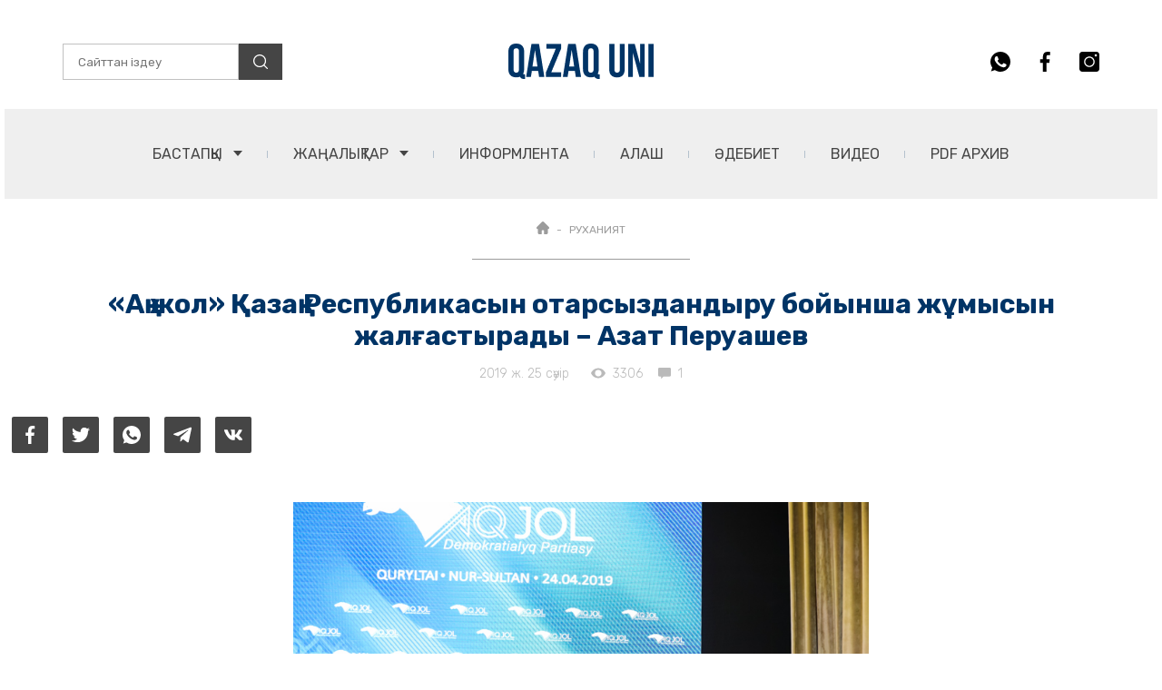

--- FILE ---
content_type: text/html; charset=UTF-8
request_url: https://www.qazaquni.kz/rukhaniyat/99085-aq-zhol-qazaq-respwblikasyn-otarsyz
body_size: 13741
content:
<!DOCTYPE html>
<html lang="en">
<head>
    <meta charset="UTF-8">
    <link rel="stylesheet" type="text/css" href="/css/app.css?id=91ebeeaf4528118b658400be164c8f44?v=45">
    <meta name="viewport" content="width=device-width, initial-scale=1.0, user-scalable=0">
    <title>«Ақ жол» Қазақ Республикасын отарсыздандыру бойынша жұмысын жалғастырады – Азат Перуашев | Qazaquni.kz | Қазақстан жаңалықтары | Қазақ үні сайты</title>
    <link rel="preconnect" href="https://fonts.gstatic.com">
    <link href="https://fonts.googleapis.com/css2?family=Rubik+Mono+One&family=Rubik:wght@300;400;500;700;900&display=swap" rel="stylesheet">
    <link rel="icon" type="image/png" href="https://qazaquni.kz/wp-content/uploads/2020/04/favicon.ico">
    <link rel="apple-touch-icon-precomposed" sizes="76x76" href="https://qazaquni.kz/wp-content/uploads/2020/04/apple-icon-72x72-1.jpg">
    <link rel="apple-touch-icon-precomposed" sizes="120x120" href="https://qazaquni.kz/wp-content/uploads/2020/04/apple-icon-120x120-1.jpg">
    <link rel="apple-touch-icon-precomposed" sizes="152x152" href="https://qazaquni.kz/wp-content/uploads/2020/04/apple-icon-152x152-1.jpg">
    <link rel="apple-touch-icon-precomposed" sizes="114x114" href="https://qazaquni.kz/wp-content/uploads/2020/04/apple-icon-114x114-1.jpg">
    <link rel="apple-touch-icon-precomposed" sizes="144x144" href="https://qazaquni.kz/wp-content/uploads/2020/04/apple-icon-144x144-1.jpg">
    <link rel="alternate" type="application/rss+xml" title="Qazaquni.kz | Қазақстан жаңалықтары | Қазақ үні сайты » Веб-арна" href="https://qazaquni.kz/yandex.rss">
                <meta name="title" content="«Ақ жол» Қазақ Республикасын отарсыздандыру бойынша жұмысын жалғастырады – Азат Перуашев" />
<meta name="news_keywords" content="«Ақ,жол»,Қазақ,Республикасын,отарсыздандыру,бойынша,жұмысын,жалғастырады,–,Азат,Перуашев" />
<meta name="description" content="Qazaquni.kz ▶ «Ақ жол» Қазақ Республикасын отарсыздандыру бойынша жұмысын жалғастырады – Азат Перуашев ▶ Қосымша жаңалықтарды порталымыздан оқи отырыңыз." />

<!-- facebook -->
<meta property="fb:admins" content="633217606753497" />
<meta property="fb:app_id" content="501816606925757">
<meta property="og:type" content="website" />
<meta property="og:title" content="«Ақ жол» Қазақ Республикасын отарсыздандыру бойынша жұмысын жалғастырады – Азат Перуашев" />
<meta property="og:description" content="Qazaquni.kz ▶ «Ақ жол» Қазақ Республикасын отарсыздандыру бойынша жұмысын жалғастырады – Азат Перуашев ▶ Қосымша жаңалықтарды порталымыздан оқи отырыңыз." />
<meta property="og:site_name" content="qazaquni.kz | Қазақ Үні газетінің ресми сайты | Қазақстан жаңалықтары" />
<meta property="og:url" content="https://qazaquni.kz/rukhaniyat/99085-aq-zhol-qazaq-respwblikasyn-otarsyz" />
<meta property="og:image" content="https://qazaquni.kz/wp-content/uploads/2018/01/2018011211163193.jpg" />
<meta property="og:image:secure_url" content="https://qazaquni.kz/wp-content/uploads/2018/01/2018011211163193.jpg">
<meta property="og:image:width" content="640" />
<meta property="og:image:height" content="480" />
    <meta name="article:published_time" property="article:published_time" content="2019-04-25T18:06:11+06:00">
<meta name="article:modified_time" content="2026-01-19T02:35:23+06:00">
<meta property="og:updated_time" content="2026-01-19T02:35:23+06:00">
<meta name="twitter:card" content="summary">
<meta name="twitter:domain" content="qazaquni.kz">
<meta name="twitter:title" content="«Ақ жол» Қазақ Республикасын отарсыздандыру бойынша жұмысын жалғастырады – Азат Перуашев">
<meta name="twitter:description" content="Qazaquni.kz ▶ «Ақ жол» Қазақ Республикасын отарсыздандыру бойынша жұмысын жалғастырады – Азат Перуашев ▶ Қосымша жаңалықтарды порталымыздан оқи отырыңыз.">
<meta name="twitter:image" content="https://qazaquni.kz/wp-content/uploads/2018/01/2018011211163193.jpg">
<!-- /facebook -->
<link href="https://qazaquni.kz/rukhaniyat/99085-aq-zhol-qazaq-respwblikasyn-otarsyz" rel="canonical">
    <script type="application/ld+json">
    {
        "@context": "http://schema.org/",
        "@type": "NewsArticle",
        "mainEntityOfPage": {
            "@type": "WebPage",
            "@id": "https://www.qazaquni.kz/rukhaniyat/99085-aq-zhol-qazaq-respwblikasyn-otarsyz"
        },
        "headline": "«Ақ жол» Қазақ Республикасын отарсыздандыру бойынша жұмысын жалғастырады – Азат Перуашев",
        "datePublished": "2019-04-25T18:06:11+06:00",
        "dateModified": "2019-04-25T18:06:11+06:00",
        "title" : "«Ақ жол» Қазақ Республикасын отарсыздандыру бойынша жұмысын жалғастырады – Азат Перуашев",
        "description" : "«Ақ жол» Қазақ Республикасын отарсыздандыру бойынша жұмысын жалғастырады – Азат Перуашев",
        "author": {
            "@type": "Organization",
            "name": "Qazaquni.kz"
        },
        "publisher": {
            "@type": "Organization",
            "name": "Qazaquni.kz",
            "logo": {
                "@type": "ImageObject",
                "url": "hhttps://qazaquni.kz/wp-content/uploads/2020/04/apple-icon-144x144-1.jpg",
                "width": 144,
                "height": 144
            }
        },
        "image": {
            "@type": "ImageObject",
            "url": "https://qazaquni.kz/wp-content/uploads/2018/01/2018011211163193.jpg",
            "height": 720,
            "width": 1280
        }
    }
</script>
        <script type="text/javascript">
        window.jsLoad = window.jsLoad || [];
        window.jsLoad.push({name: 'jquery-3.6.0.min.js', value: '/js/jquery-3.6.0.min.js'});
        window.jsLoad.push({name: 'slick.min.js', value: '/js/slick.min.js'});
        window.jsLoad.push({name: 'script.js', value: '/js/script.js'});
        
    </script>
    <script type="text/javascript" async="" src="https://www.google-analytics.com/analytics.js"></script>
    <script type="text/javascript" async="" src="https://www.google-analytics.com/plugins/ua/linkid.js"></script>
    <script async src="https://www.google-analytics.com/analytics.js"></script>

    <script async src="https://www.googletagmanager.com/gtag/js?id=UA-85696342-2"></script>
    <script async src="https://mc.yandex.ru/metrika/tag.js"></script>
    <script>window.yaContextCb=window.yaContextCb||[]</script>
    <script src="https://yandex.ru/ads/system/context.js" async></script>

    <script async src="https://pagead2.googlesyndication.com/pagead/js/adsbygoogle.js?client=ca-pub-2900304475955156" crossorigin="anonymous"></script>

</head>
<body>
<div id="my-app">
    <header class="header">

    <div class="container">
        <!-- <div class="b_block dark">
            <div class="b_block__contaier">
                <h2>2023 жылғы 12 маусым – Қазақстан Республикасындағы Жалпыұлттық аза тұту күні</h2>
            </div>
        </div> -->

        <div class="header__wrapper">

            <form method="GET" id="searchForm" class="header-search" action="https://www.qazaquni.kz/search">
                <input type="text" placeholder="Сайттан іздеу" name="query" required id="searchInput">
                <button class="header-search__btn">
                    <svg width="16" height="16" viewBox="0 0 16 16" fill="none" xmlns="http://www.w3.org/2000/svg">
                        <g clip-path="url(#clip0)">
                            <path d="M7.04606 0C3.16097 0 0 3.16097 0 7.04606C0 10.9314 3.16097 14.0921 7.04606 14.0921C10.9314 14.0921 14.0921 10.9314 14.0921 7.04606C14.0921 3.16097 10.9314 0 7.04606 0ZM7.04606 12.7913C3.87816 12.7913 1.30081 10.214 1.30081 7.04609C1.30081 3.87819 3.87816 1.30081 7.04606 1.30081C10.214 1.30081 12.7913 3.87816 12.7913 7.04606C12.7913 10.214 10.214 12.7913 7.04606 12.7913Z" fill="white"/>
                            <path d="M15.809 14.8898L12.08 11.1608C11.8259 10.9067 11.4144 10.9067 11.1603 11.1608C10.9062 11.4147 10.9062 11.8266 11.1603 12.0805L14.8893 15.8095C15.0163 15.9365 15.1826 16 15.3491 16C15.5154 16 15.6819 15.9365 15.809 15.8095C16.0631 15.5556 16.0631 15.1437 15.809 14.8898Z" fill="white"/>
                        </g>
                        <defs>
                            <clipPath id="clip0">
                                <rect width="16" height="16" fill="white"/>
                            </clipPath>
                        </defs>
                    </svg>
                </button>
            </form>

            <div class="header__logo">
                <a href="https://www.qazaquni.kz">
                    <img width="160" height="39" src="/images/header/QAZAQ UNI.png" alt="Qazaquni.kz">
                </a>
            </div>

            <!-- <div class="header__part">
                <img src="/images/header/logo-2.png" alt="">
            </div> -->

            <div class="header-social">
                <ul class="social__list">
                    <li class="social__link">
                        <a href="https://api.whatsapp.com/send?phone=77029318986&text=Саламатсыз ба?! «Қазақ үні» ақпарат агенттігінің Бас редакторына өз сауалыңызды жолдай аласыз." target="_blank">
                            <svg class="whatsapp" width="22" height="22" viewBox="0 0 22 22" xmlns="http://www.w3.org/2000/svg">
                                <path d="M11.0027 0H10.9973C4.93213 0 0 4.9335 0 11C0 13.4062 0.7755 15.6365 2.09413 17.4474L0.72325 21.5339L4.95138 20.1823C6.69075 21.3345 8.76562 22 11.0027 22C17.0679 22 22 17.0651 22 11C22 4.93488 17.0679 0 11.0027 0ZM17.4034 15.5334C17.138 16.2827 16.0847 16.9042 15.2446 17.0857C14.6699 17.2081 13.9191 17.3057 11.3919 16.258C8.15925 14.9188 6.0775 11.6339 5.91525 11.4207C5.75988 11.2076 4.609 9.68138 4.609 8.10287C4.609 6.52437 5.41062 5.75575 5.73375 5.42575C5.99913 5.15488 6.43775 5.03113 6.8585 5.03113C6.99463 5.03113 7.117 5.038 7.227 5.0435C7.55013 5.05725 7.71237 5.0765 7.9255 5.58663C8.19088 6.226 8.83712 7.8045 8.91412 7.96675C8.9925 8.129 9.07088 8.349 8.96088 8.56213C8.85775 8.78213 8.767 8.87975 8.60475 9.06675C8.4425 9.25375 8.2885 9.39675 8.12625 9.5975C7.97775 9.77213 7.81 9.95913 7.997 10.2823C8.184 10.5985 8.83025 11.6531 9.78175 12.5001C11.0096 13.5932 12.0051 13.9425 12.3612 14.091C12.6266 14.201 12.9429 14.1749 13.1368 13.9686C13.3829 13.7033 13.6867 13.2633 13.9961 12.8301C14.2161 12.5194 14.4939 12.4809 14.7854 12.5909C15.0824 12.694 16.654 13.4709 16.9771 13.6317C17.3003 13.794 17.5134 13.871 17.5917 14.0071C17.6687 14.1433 17.6687 14.7826 17.4034 15.5334Z" fill="#454545"/>
                            </svg>
                        </a>
                    </li>
                    <li class="social__link">
                        <a href="https://www.facebook.com/qazaquni.kz" target="_blank">
                            <svg class="facebook" width="12" height="22" viewBox="0 0 12 22" xmlns="http://www.w3.org/2000/svg">
                                <path d="M9.66437 3.65292H11.6728V0.154917C11.3263 0.10725 10.1346 0 8.74679 0C5.85104 0 3.86737 1.82142 3.86737 5.16908V8.25H0.671875V12.1605H3.86737V22H7.78521V12.1614H10.8515L11.3382 8.25092H7.78429V5.55683C7.78521 4.42658 8.08954 3.65292 9.66437 3.65292Z" fill="#454545"/>
                            </svg>
                        </a>
                    </li>
                    <li class="social__link">
                        <a href="https://www.instagram.com/qazaqunikz?igsh=MW1pNXM5czl1Y2p4bw==">
                            <svg class="instagram" width="22" height="22" viewBox="0 0 22 22" xmlns="http://www.w3.org/2000/svg">
                                <path d="M11 6.53125C8.51211 6.53125 6.48828 8.55508 6.48828 11.043C6.48828 13.5309 8.51211 15.5547 11 15.5547C13.4879 15.5547 15.5117 13.5309 15.5117 11.043C15.5117 8.55508 13.4879 6.53125 11 6.53125ZM11 6.53125C8.51211 6.53125 6.48828 8.55508 6.48828 11.043C6.48828 13.5309 8.51211 15.5547 11 15.5547C13.4879 15.5547 15.5117 13.5309 15.5117 11.043C15.5117 8.55508 13.4879 6.53125 11 6.53125ZM18.7773 0H3.22266C1.44375 0 0 1.44375 0 3.22266V18.7773C0 20.5562 1.44375 22 3.22266 22H18.7773C20.5562 22 22 20.5562 22 18.7773V3.22266C22 1.44375 20.5562 0 18.7773 0ZM11 16.8438C7.80317 16.8438 5.19922 14.2398 5.19922 11.043C5.19922 7.84605 7.80317 5.24219 11 5.24219C14.1968 5.24219 16.8008 7.84605 16.8008 11.043C16.8008 14.2398 14.1968 16.8438 11 16.8438ZM18.0898 5.24219C17.3809 5.24219 16.8008 4.66211 16.8008 3.95312C16.8008 3.24414 17.3809 2.66406 18.0898 2.66406C18.7988 2.66406 19.3789 3.24414 19.3789 3.95312C19.3789 4.66211 18.7988 5.24219 18.0898 5.24219ZM11 6.53125C8.51211 6.53125 6.48828 8.55508 6.48828 11.043C6.48828 13.5309 8.51211 15.5547 11 15.5547C13.4879 15.5547 15.5117 13.5309 15.5117 11.043C15.5117 8.55508 13.4879 6.53125 11 6.53125ZM11 6.53125C8.51211 6.53125 6.48828 8.55508 6.48828 11.043C6.48828 13.5309 8.51211 15.5547 11 15.5547C13.4879 15.5547 15.5117 13.5309 15.5117 11.043C15.5117 8.55508 13.4879 6.53125 11 6.53125ZM11 6.53125C8.51211 6.53125 6.48828 8.55508 6.48828 11.043C6.48828 13.5309 8.51211 15.5547 11 15.5547C13.4879 15.5547 15.5117 13.5309 15.5117 11.043C15.5117 8.55508 13.4879 6.53125 11 6.53125Z" fill="#454545"/>
                            </svg>
                        </a>
                    </li>
                </ul>
            </div>

            <div class="header__menu">
                <nav class="menu">
                    <ul class="menu__list">
                        <li>
                            <div class="menu-drop-down">
                                <a href="https://www.qazaquni.kz" class="menu-drop-down__title">БАСТАПҚЫ <span class="link-arrow"></span></a>
                                <div class="menu-drop-down__wrapper">
                                    <ul class="menu-drop-down__list">
                                        <li><a href="https://www.qazaquni.kz/about" class="menu-drop-down__link">Редакция</a></li>
                                        <li><a href="https://www.qazaquni.kz/gazet-tarihyi" class="menu-drop-down__link">Газет Тарихы</a></li>
                                        <li><a href="https://www.qazaquni.kz/jazylu" class="menu-drop-down__link">PDF НҰСҚАҒА ЖАЗЫЛУ</a></li>
                                    </ul>
                                </div>
                            </div>
                        </li>
                        <li>
                            <div class="menu-drop-down">
                                <a href="https://www.qazaquni.kz/news" class="menu-drop-down__title">ЖАҢАЛЫҚТАР <span class="link-arrow"></span></a>
                                <div class="menu-drop-down__wrapper">
                                    <ul class="menu-drop-down__list">
                                        <li><a href="https://www.qazaquni.kz/sayasat" class="menu-drop-down__link">САЯСАТ</a></li>
                                        <li><a href="https://www.qazaquni.kz/sport" class="menu-drop-down__link">СПОРТ</a></li>
                                        <li><a href="https://www.qazaquni.kz/kogam" class="menu-drop-down__link">ҚОҒАМ</a></li>
                                        <li><a href="https://www.qazaquni.kz/densaulyk" class="menu-drop-down__link">ДЕНСАУЛЫҚ</a></li>
                                        <li><a href="https://www.qazaquni.kz/rukhaniyat" class="menu-drop-down__link">РУХАНИЯТ</a></li>
                                        <li><a href="https://www.qazaquni.kz/zan" class="menu-drop-down__link">ЗАҢ мен ТӘРТІП</a></li>
                                    </ul>
                                </div>
                            </div>
                        </li>
                        <li>
                            <a href="https://www.qazaquni.kz/ru" class="menu__link">ИНФОРМЛЕНТА</a>
                        </li>
                        <li>
                            <a href="https://www.qazaquni.kz/alash" class="menu__link">АЛАШ</a>
                        </li>
                        <li>
                            <a href="https://www.qazaquni.kz/adebiet" class="menu__link">ӘДЕБИЕТ</a>
                        </li>
                        <li>
                            <a href="https://www.qazaquni.kz/video" class="menu__link">Видео</a>
                        </li>
                        <li>
                            <a href="https://www.qazaquni.kz/pdf" class="menu__link">PDF АРХИВ</a>
                        </li>
                    </ul>
                </nav>
            </div>

            <div class="hamburger-menu-btn">
                <span></span>
            </div>
            <div id="results">
            </div>
        </div>
    </div>
</header>

    <main>
            <div class="breadcrumbs">
    <div class="breadcrumbs__wrapper">
        <ul class="breadcrumbs__list">
            <li><a href="https://www.qazaquni.kz" class="breadcrumbs__item">
                    <svg width="14" height="14" viewBox="0 0 14 14" fill="none" xmlns="http://www.w3.org/2000/svg">
                        <path d="M13.622 6.08932C13.6217 6.089 13.6214 6.08868 13.621 6.08836L7.91014 0.377686C7.66672 0.134155 7.34308 0 6.99882 0C6.65457 0 6.33093 0.134048 6.0874 0.377579L0.379501 6.08537C0.377578 6.0873 0.375655 6.08932 0.373733 6.09125C-0.126145 6.59401 -0.125291 7.40973 0.376189 7.91121C0.6053 8.14043 0.907897 8.27319 1.23143 8.28708C1.24457 8.28836 1.25781 8.289 1.27116 8.289H1.49878V12.4917C1.49878 13.3233 2.17543 14 3.00728 14H5.24156C5.468 14 5.65172 13.8164 5.65172 13.5898V10.2949C5.65172 9.91542 5.9604 9.60674 6.3399 9.60674H7.65774C8.03725 9.60674 8.34593 9.91542 8.34593 10.2949V13.5898C8.34593 13.8164 8.52954 14 8.75609 14H10.9904C11.8222 14 12.4989 13.3233 12.4989 12.4917V8.289H12.7099C13.0541 8.289 13.3777 8.15495 13.6214 7.91142C14.1234 7.40909 14.1236 6.59198 13.622 6.08932Z" fill="#9C9C9C"/>
                    </svg>
                </a></li>
            <li><a href="#" class="breadcrumbs__item">РУХАНИЯТ</a></li>
        </ul>
        <div class="breadcrumbs__bottom-strip"></div>
    </div>
</div>

    <div class="news-title">

        <h1 class="news-title__title">«Ақ жол» Қазақ Республикасын отарсыздандыру бойынша жұмысын жалғастырады – Азат Перуашев</h1>

        <div class="news-title__statistics">
            <div class="post-info">
                <p class="post-date">2019 ж. 25 сәуір</p>
                <div class="statistics">
                    <div class="statistics__item">
                        <div class="statistics__icon">
                            <svg width="16" height="12" viewBox="0 0 16 12" fill="none" xmlns="http://www.w3.org/2000/svg">
                                <path d="M8.00002 0.54541C4.36364 0.54541 1.25819 2.80721 0 5.99996C1.25819 9.19268 4.36364 11.4545 8.00002 11.4545C11.64 11.4545 14.7418 9.19268 16 5.99996C14.7418 2.80721 11.64 0.54541 8.00002 0.54541ZM8.00002 9.6363C5.99274 9.6363 4.36364 8.0072 4.36364 5.99992C4.36364 3.99265 5.99274 2.36358 8.00002 2.36358C10.0073 2.36358 11.6364 3.99268 11.6364 5.99996C11.6364 8.00723 10.0073 9.6363 8.00002 9.6363Z" fill="#BABABA"/>
                            </svg>
                        </div>
                        <p>3306</p>
                    </div>
                    <div class="statistics__item">
                        <div class="statistics__icon">
                            <svg width="14" height="12" viewBox="0 0 14 12" fill="none" xmlns="http://www.w3.org/2000/svg">
                                <path d="M1.4 0H12.6C13.3588 0 14 0.588857 14 1.28571V8.35714C14 9.054 13.3588 9.64286 12.6 9.64286H5.93647L3.67267 11.9299C3.6274 11.9754 3.5644 12 3.5 12C3.47177 12 3.4433 11.9953 3.41577 11.9856C3.32593 11.9537 3.26667 11.8742 3.26667 11.7857V9.64286H1.4C0.6412 9.64286 0 9.054 0 8.35714V1.28571C0 0.588857 0.6412 0 1.4 0Z" fill="#BABABA"/>
                            </svg>
                        </div>
                        <p>1</p>
                    </div>
                </div>
            </div>
        </div>

    </div>
        <div class="news-social">
        <div class="container">
            <ul class="news-social__last">

                <li>
                    <a target="_blank" href="https://www.facebook.com/sharer/sharer.php?u=http%3A%2F%2Fqazaquni.kz%2Frukhaniyat%2F99085-aq-zhol-qazaq-respwblikasyn-otarsyz&picture" class="news-social__link news-social__facebook">
                        <svg width="11" height="20" viewBox="0 0 11 20" fill="none" xmlns="http://www.w3.org/2000/svg">
                            <path d="M8.33076 3.32083H10.1566V0.140833C9.84159 0.0975 8.75826 0 7.49659 0C4.86409 0 3.06076 1.65583 3.06076 4.69917V7.5H0.155762V11.055H3.06076V20H6.62243V11.0558H9.40993L9.85243 7.50083H6.62159V5.05167C6.62243 4.02417 6.89909 3.32083 8.33076 3.32083Z" fill="white"/>
                        </svg>
                    </a>
                </li>

                <li>
                    <a target="_blank" href="https://twitter.com/intent/tweet?text=http%3A%2F%2Fqazaquni.kz%2Frukhaniyat%2F99085-aq-zhol-qazaq-respwblikasyn-otarsyz" class="news-social__link news-social__twitter">
                        <svg width="20" height="18" viewBox="0 0 20 18" fill="none" xmlns="http://www.w3.org/2000/svg">
                            <path d="M20 2.79875C19.2563 3.125 18.4637 3.34125 17.6375 3.44625C18.4875 2.93875 19.1363 2.14125 19.4412 1.18C18.6488 1.6525 17.7738 1.98625 16.8412 2.1725C16.0887 1.37125 15.0162 0.875 13.8462 0.875C11.5763 0.875 9.74875 2.7175 9.74875 4.97625C9.74875 5.30125 9.77625 5.61375 9.84375 5.91125C6.435 5.745 3.41875 4.11125 1.3925 1.6225C1.03875 2.23625 0.83125 2.93875 0.83125 3.695C0.83125 5.115 1.5625 6.37375 2.6525 7.1025C1.99375 7.09 1.3475 6.89875 0.8 6.5975C0.8 6.61 0.8 6.62625 0.8 6.6425C0.8 8.635 2.22125 10.29 4.085 10.6712C3.75125 10.7625 3.3875 10.8062 3.01 10.8062C2.7475 10.8062 2.4825 10.7913 2.23375 10.7362C2.765 12.36 4.2725 13.5538 6.065 13.5925C4.67 14.6838 2.89875 15.3412 0.98125 15.3412C0.645 15.3412 0.3225 15.3263 0 15.285C1.81625 16.4563 3.96875 17.125 6.29 17.125C13.835 17.125 17.96 10.875 17.96 5.4575C17.96 5.27625 17.9538 5.10125 17.945 4.9275C18.7588 4.35 19.4425 3.62875 20 2.79875Z" fill="white"/>
                        </svg>
                    </a>
                </li>

                <li>
                    <a target="_blank" href="https://api.whatsapp.com/send?text=http%3A%2F%2Fqazaquni.kz%2Frukhaniyat%2F99085-aq-zhol-qazaq-respwblikasyn-otarsyz" data-action="share/whatsapp/share" class="news-social__link news-social__whatsapp">
                        <svg width="20" height="20" viewBox="0 0 20 20" fill="none" xmlns="http://www.w3.org/2000/svg">
                            <path d="M10.0025 0H9.9975C4.48375 0 0 4.485 0 10C0 12.1875 0.705 14.215 1.90375 15.8612L0.6575 19.5763L4.50125 18.3475C6.0825 19.395 7.96875 20 10.0025 20C15.5162 20 20 15.5138 20 10C20 4.48625 15.5162 0 10.0025 0ZM15.8212 14.1213C15.58 14.8025 14.6225 15.3675 13.8587 15.5325C13.3363 15.6437 12.6537 15.7325 10.3562 14.78C7.4175 13.5625 5.525 10.5763 5.3775 10.3825C5.23625 10.1887 4.19 8.80125 4.19 7.36625C4.19 5.93125 4.91875 5.2325 5.2125 4.9325C5.45375 4.68625 5.8525 4.57375 6.235 4.57375C6.35875 4.57375 6.47 4.58 6.57 4.585C6.86375 4.5975 7.01125 4.615 7.205 5.07875C7.44625 5.66 8.03375 7.095 8.10375 7.2425C8.175 7.39 8.24625 7.59 8.14625 7.78375C8.0525 7.98375 7.97 8.0725 7.8225 8.2425C7.675 8.4125 7.535 8.5425 7.3875 8.725C7.2525 8.88375 7.1 9.05375 7.27 9.3475C7.44 9.635 8.0275 10.5937 8.8925 11.3637C10.0087 12.3575 10.9137 12.675 11.2375 12.81C11.4787 12.91 11.7662 12.8863 11.9425 12.6988C12.1663 12.4575 12.4425 12.0575 12.7238 11.6638C12.9237 11.3813 13.1763 11.3462 13.4412 11.4462C13.7113 11.54 15.14 12.2462 15.4338 12.3925C15.7275 12.54 15.9212 12.61 15.9925 12.7338C16.0625 12.8575 16.0625 13.4388 15.8212 14.1213Z" fill="white"/>
                        </svg>
                    </a>
                </li>

                <li>
                    <a target="_blank" href="https://t.me/share/url?url=http%3A%2F%2Fqazaquni.kz%2Frukhaniyat%2F99085-aq-zhol-qazaq-respwblikasyn-otarsyz&text=%C2%AB%D0%90%D2%9B%20%D0%B6%D0%BE%D0%BB%C2%BB%20%D2%9A%D0%B0%D0%B7%D0%B0%D2%9B%20%D0%A0%D0%B5%D1%81%D0%BF%D1%83%D0%B1%D0%BB%D0%B8%D0%BA%D0%B0%D1%81%D1%8B%D0%BD%20%D0%BE%D1%82%D0%B0%D1%80%D1%81%D1%8B%D0%B7%D0%B4%D0%B0%D0%BD%D0%B4%D1%8B%D1%80%D1%83%20%D0%B1%D0%BE%D0%B9%D1%8B%D0%BD%D1%88%D0%B0%20%D0%B6%D2%B1%D0%BC%D1%8B%D1%81%D1%8B%D0%BD%20%D0%B6%D0%B0%D0%BB%D2%93%D0%B0%D1%81%D1%82%D1%8B%D1%80%D0%B0%D0%B4%D1%8B%20%E2%80%93%20%D0%90%D0%B7%D0%B0%D1%82%20%D0%9F%D0%B5%D1%80%D1%83%D0%B0%D1%88%D0%B5%D0%B2" class="news-social__link news-social__telegram">
                        <svg width="20" height="18" viewBox="0 0 20 18" fill="none" xmlns="http://www.w3.org/2000/svg">
                            <path d="M7.84765 11.6508L7.51682 16.3041C7.99015 16.3041 8.19515 16.1008 8.44098 15.8566L10.6601 13.7358L15.2585 17.1033C16.1018 17.5733 16.696 17.3258 16.9235 16.3274L19.9418 2.1841L19.9426 2.18326C20.2101 0.936598 19.4918 0.449098 18.6701 0.754931L0.928482 7.54743C-0.282352 8.01743 -0.264018 8.69243 0.722648 8.99826L5.25848 10.4091L15.7943 3.8166C16.2901 3.48826 16.741 3.66993 16.3701 3.99826L7.84765 11.6508Z" fill="white"/>
                        </svg>
                    </a>
                </li>

                <li>
                    <a target="_blank" href="https://vk.com/share.php?url=http%3A%2F%2Fqazaquni.kz%2Frukhaniyat%2F99085-aq-zhol-qazaq-respwblikasyn-otarsyz" class="news-social__link news-social__vk">
                        <svg width="20" height="12" viewBox="0 0 20 12" fill="none" xmlns="http://www.w3.org/2000/svg">
                            <path d="M16.5958 6.85626C16.2725 6.44793 16.365 6.26626 16.5958 5.90126C16.6 5.89709 19.2692 2.20876 19.5442 0.957926L19.5458 0.957093C19.6825 0.50126 19.5458 0.16626 18.885 0.16626H16.6983C16.1417 0.16626 15.885 0.45376 15.7475 0.775426C15.7475 0.775426 14.6342 3.44043 13.0592 5.16793C12.5508 5.66709 12.3158 5.82709 12.0383 5.82709C11.9017 5.82709 11.6892 5.66709 11.6892 5.21126V0.957093C11.6892 0.410426 11.5333 0.16626 11.0725 0.16626H7.63417C7.285 0.16626 7.0775 0.42126 7.0775 0.65876C7.0775 1.17709 7.865 1.29626 7.94667 2.75459V5.91876C7.94667 6.61209 7.82083 6.73959 7.54167 6.73959C6.79833 6.73959 4.99417 4.06376 3.925 1.00126C3.70917 0.407093 3.49833 0.167093 2.9375 0.167093H0.75C0.125833 0.167093 0 0.454593 0 0.77626C0 1.34459 0.743333 4.17043 3.45667 7.90376C5.265 10.4521 7.81167 11.8329 10.1283 11.8329C11.5208 11.8329 11.6908 11.5263 11.6908 10.9988C11.6908 8.56376 11.565 8.33376 12.2625 8.33376C12.5858 8.33376 13.1425 8.49376 14.4425 9.72293C15.9283 11.1804 16.1725 11.8329 17.0042 11.8329H19.1908C19.8142 11.8329 20.13 11.5263 19.9483 10.9213C19.5325 9.64876 16.7225 7.03126 16.5958 6.85626Z" fill="white"/>
                        </svg>
                    </a>
                </li>

            </ul>
        </div>
    </div>
    
    <div class="news-text">
        <div class="container">
            <div class="news-text__wrapper">
              
                
                    <img class="aligncenter  wp-image-99027" src="http://qazaquni.kz/wp-content/uploads/2019/04/20190424114912100.jpg" alt="" width="634" height="423" /><p style="text-align: justify;">«Ақ жол» партиясы Қазақ Республикасының көшелері мен елді мекен атауларындағы тарихи әділдікті қалпына келтіру, отарсыздандыру және де-советизация бойынша жұмысын жалғастырады – бұл тұралы партия басшысы Азат Перуашев ұйымның құрылтайында мәлімдеді, - деп хабарлайды "Қазақ үні" ақпарат агенттігі.</p><p style="text-align: justify;">«Біз тәуелсіздіктің ширек ғасырынан кейін елдегі көшелер мен елді мекендердің атауларында елімізге бөтен және тіпті қазақ халқын қорлаған адамдардың есімдерін сақтауды құлдық сана деп санаймыз» - деп атады депутат.</p><p style="text-align: justify;">Еске сала кетейік, кеше демократиялық партия құрылтайда құпия дауыс берудің нәтижесінде 49% дауыс жинаған банкир Дания Еспаеваны кезектен тыс президенттік сайлауға үміткерлікке бекітті.</p>
                
                    
               
            </div>
            
                            <div id="press_release">
                    <press_release-component></press_release-component>
                </div>
                    </div>
    </div>
    
            <div class="news-hashtag">
            <div class="container">
                <div class="news-hashtag__wrapper">
                    <div class="news-hashtag__icon">
                        <svg width="20" height="20" viewBox="0 0 20 20" fill="none" xmlns="http://www.w3.org/2000/svg">
                            <path fill-rule="evenodd" clip-rule="evenodd" d="M7.38462 0H4.30769V4.46154H0V7.53846H4.30769V12.4615H0V15.5385H4.30769V20H7.38462V15.5385L12.3077 15.5385V20H15.3846V15.5385H20V12.4615H15.3846V7.53846H20V4.46154H15.3846V0H12.3077V4.46154H7.38462V0ZM12.3077 12.4615V7.53846H7.38462V12.4615L12.3077 12.4615Z" fill="white"/>
                        </svg>
                    </div>
                    <ul class="news-hashtag__list">
                                                    <li class="news-hashtag__item"><a href="https://www.qazaquni.kz/tag/a-zhol">Ақ жол</a></li>
                                                    <li class="news-hashtag__item"><a href="https://www.qazaquni.kz/tag/kuryltay">құрылтай</a></li>
                                            </ul>
                </div>
            </div>
        </div>
        <div id="comments_section">
            <news_comments_form-component
            :article_id="'99085'"
            :category_slug="'rukhaniyat'"
        ></news_comments_form-component>
        <news_comments-component :article_id="'99085'"></news_comments-component>
    </div>
    <div class="b_block">
        <div class="container">
            <a class="b_block__contaier" href="https://tascredit.kz/ru/" target="_blank">
                <img src="/uploads/2.jpg" alt="">
            </a>
            <br><br>
        </div>
    </div>
        <!-- Yandex.RTB R-A-1405340-1 -->
            <div id="yandex_rtb_R-A-1405340-1" style="margin-bottom: 10px;"></div>
            <script>window.yaContextCb.push(()=>{
                    Ya.Context.AdvManager.render({
                        renderTo: 'yandex_rtb_R-A-1405340-1',
                        blockId: 'R-A-1405340-1'
                    })
                })
            </script>
    </main>
    <footer class="footer">
    <div class="container">
        <div class="footer-top">

            <div class="footer-top__text-block">
                <div class="footer-top__title">«ҚАЗАҚ ҮНІ» ЖШС</div>
                <p class="footer-top__text text-block__text">Президент: Қаныш Жарылқасын</p>
                <p class="footer-top__text">Бас редактор: Азамат Тасқараұлы</p>
            </div>

            <div class="footer-top__contact">
                <div class="footer-top__contact-top">
                    <div class="footer-top__title">БАЙЛАНЫС</div>
                </div>
                <div class="footer-top__contact-bottom">
                    <div class="footer-top__contact-mail">
                        <svg width="24" height="24" viewBox="0 0 24 24" fill="none" xmlns="http://www.w3.org/2000/svg">
                            <g>
                                <path d="M23.7885 4.76807L16.5098 11.9999L23.7885 19.2317C23.92 18.9567 23.9999 18.6527 23.9999 18.328V5.67177C23.9999 5.34707 23.92 5.04308 23.7885 4.76807Z" fill="white"/>
                                <path d="M21.891 3.5625H2.10976C1.78505 3.5625 1.48107 3.64233 1.20605 3.77391L10.509 13.03C11.3316 13.8526 12.6692 13.8526 13.4918 13.03L22.7947 3.77391C22.5197 3.64233 22.2157 3.5625 21.891 3.5625Z" fill="white"/>
                                <path d="M0.211406 4.76807C0.0798281 5.04308 0 5.34707 0 5.67177V18.328C0 18.6527 0.0798281 18.9567 0.211406 19.2317L7.49011 11.9999L0.211406 4.76807Z" fill="white"/>
                                <path d="M15.516 12.9946L14.486 14.0246C13.1154 15.3952 10.8853 15.3952 9.5147 14.0246L8.48476 12.9946L1.20605 20.2265C1.48107 20.358 1.78505 20.4379 2.10976 20.4379H21.891C22.2157 20.4379 22.5197 20.358 22.7947 20.2265L15.516 12.9946Z" fill="white"/>
                            </g>
                            <defs>
                                <clipPath id="clip0">
                                    <rect width="24" height="24" fill="white"/>
                                </clipPath>
                            </defs>
                        </svg>

                        <p class="footer-top__text">qazaquni@mail.ru</p>
                    </div>
                    <div class="footer-top__contact-telephon">
                        <svg width="24" height="24" viewBox="0 0 24 24" fill="none" xmlns="http://www.w3.org/2000/svg">
                            <path d="M22.0742 15.7533C20.6049 15.7533 19.1621 15.5234 17.7949 15.0716C17.125 14.8431 16.3014 15.0528 15.8926 15.4727L13.194 17.5098C10.0644 15.8393 8.13669 13.9121 6.48894 10.8061L8.46612 8.17781C8.97981 7.66481 9.16406 6.91544 8.94331 6.21231C8.48956 4.83794 8.25906 3.39587 8.25906 1.92587C8.25913 0.863937 7.39519 0 6.33331 0H1.92581C0.863937 0 0 0.863937 0 1.92581C0 14.0977 9.90237 24 22.0742 24C23.1361 24 24.0001 23.1361 24.0001 22.0742V17.679C24 16.6172 23.1361 15.7533 22.0742 15.7533Z" fill="white"/>
                        </svg>
                        <div class="footer-top__text"><p>+7 727 398 57 31</p><p>+7 776 487 64 54</p></div>
                    </div>
                    <div class="footer-top__contact-address">
                        <svg width="18" height="24" viewBox="0 0 18 24" fill="none" xmlns="http://www.w3.org/2000/svg">
                            <path d="M9 0C4.038 0 0 4.066 0 9.065C0 16.168 8.154 23.502 8.501 23.81C8.644 23.937 8.822 24 9 24C9.178 24 9.356 23.937 9.499 23.811C9.846 23.502 18 16.168 18 9.065C18 4.066 13.962 0 9 0ZM9 14C6.243 14 4 11.757 4 9C4 6.243 6.243 4 9 4C11.757 4 14 6.243 14 9C14 11.757 11.757 14 9 14Z" fill="white"/>
                        </svg>
                        <p class="footer-top__text">Алматы қаласы, Қалқаман ықшам ауданы – 3, Сейітов көшесі – 11.</p>
                    </div>
                </div>
            </div>

            <div 	class="footer-top__btn-start">
                <a href="#">
                    <svg width="20" height="24" viewBox="0 0 20 24" fill="none" xmlns="http://www.w3.org/2000/svg">
                        <path d="M0.883498 9.47859C0.526779 9.85312 0.540842 10.447 0.915842 10.8038C1.29084 11.1609 1.88428 11.1459 2.24147 10.7714L9.06225 3.57984L9.06225 22.3125C9.06225 22.83 9.48225 23.25 9.99975 23.25C10.5172 23.25 10.9372 22.83 10.9372 22.3125L10.9372 3.60984L17.7585 10.7714C18.1157 11.1464 18.7091 11.1609 19.0841 10.8038C19.2772 10.6195 19.3747 10.3725 19.3747 10.125C19.3747 9.8925 19.289 9.66 19.116 9.47859L11.3254 1.29938C10.9715 0.944999 10.5008 0.75 9.99975 0.75C9.49865 0.75 9.02803 0.944999 8.65819 1.31578L0.883498 9.47859Z" fill="black"/>
                    </svg>
                </a>
            </div>

        </div>

        <div class="footer-middle">
            <div class="footer-middle__logo">
                <img width="254" height="62" src="/images/footer/QAZAQ UNI (1).png" alt="Qazaquni.kz">
            </div>

            <div class="footer-middle__counting">
                <div class="footer-middle__counting-top">
                    <div class="footer-middle__title">САНАҚ</div>
                </div>
                <div class="footer-middle__counting-bottom">
                    <div class="footer-middle__counting-item">
                        <a href="https://metrika.yandex.ru/stat/?id=52080825&amp;from=informer" target="_blank" rel="nofollow noopener"><img style="width: 88px; height: 31px; border: 0;" title="Яндекс.Метрика: данные за сегодня (просмотры, визиты и уникальные посетители)" src="https://informer.yandex.ru/informer/52080825/3_1_FFFFFFFF_EFEFEFFF_0_visits" alt="Яндекс.Метрика"></a>
                        <noscript><div><img src="https://mc.yandex.ru/watch/52080825" style="position:absolute; left:-9999px;" alt=""/></div></noscript>
                    </div>
                    <div class="footer-middle__counting-item">
                        <span id="_zero_49973"><a href="http://zero.kz/?s=49973" target="_blank" rel="noopener"><img loading="lazy" src="https://c.zero.kz/z.png?u=49973" alt="ZERO.KZ" width="88" height="31" border="0px"></a></span>
                    </div>
                    <div class="footer-middle__counting-item">
                        <a href="https://www.liveinternet.ru/click" target="_blank" rel="noopener"><img id="licntFEAB" width="88" height="31" style="border:0" title="LiveInternet: number of pageviews and visitors for 24 hours is shown" src="https://counter.yadro.ru/hit?t52.6;rhttps%3A//qazaquni.kz/photobayan/155852-syrbaz-da-seri-zamandastan-ayyryldyq;s1920*1080*24;uhttps%3A//qazaquni.kz/;h%22%u049A%u0430%u0437%u0430%u049B%20%u04AF%u043D%u0456%22%20%u0430%u049B%u043F%u0430%u0440%u0430%u0442%20%u0430%u0433%u0435%u043D%u0442%u0442%u0456%u0433%u0456%20%7C%20%u049A%u0430%u0437%u0430%u049B%u0441%u0442%u0430%u043D%20%u0436%u0430%u04A3%u0430%u043B%u044B%u049B%u0442%u0430%u0440%u044B;0.06297442727611702" alt=""></a>
                    </div>
                </div>
            </div>

            <div class="footer-middle__social">
                <ul class="social__list">
                    <li class="social__link">
                        <a href="https://api.whatsapp.com/send?phone=77029318986&text=Саламатсыз ба?! «Қазақ үні» ақпарат агенттігінің Бас редакторына өз сауалыңызды жолдай аласыз." target="_blank">
                            <svg class="whatsapp" width="22" height="22" viewBox="0 0 22 22" xmlns="http://www.w3.org/2000/svg">
                                <path d="M11.0027 0H10.9973C4.93213 0 0 4.9335 0 11C0 13.4062 0.7755 15.6365 2.09413 17.4474L0.72325 21.5339L4.95138 20.1823C6.69075 21.3345 8.76562 22 11.0027 22C17.0679 22 22 17.0651 22 11C22 4.93488 17.0679 0 11.0027 0ZM17.4034 15.5334C17.138 16.2827 16.0847 16.9042 15.2446 17.0857C14.6699 17.2081 13.9191 17.3057 11.3919 16.258C8.15925 14.9188 6.0775 11.6339 5.91525 11.4207C5.75988 11.2076 4.609 9.68138 4.609 8.10287C4.609 6.52437 5.41062 5.75575 5.73375 5.42575C5.99913 5.15488 6.43775 5.03113 6.8585 5.03113C6.99463 5.03113 7.117 5.038 7.227 5.0435C7.55013 5.05725 7.71237 5.0765 7.9255 5.58663C8.19088 6.226 8.83712 7.8045 8.91412 7.96675C8.9925 8.129 9.07088 8.349 8.96088 8.56213C8.85775 8.78213 8.767 8.87975 8.60475 9.06675C8.4425 9.25375 8.2885 9.39675 8.12625 9.5975C7.97775 9.77213 7.81 9.95913 7.997 10.2823C8.184 10.5985 8.83025 11.6531 9.78175 12.5001C11.0096 13.5932 12.0051 13.9425 12.3612 14.091C12.6266 14.201 12.9429 14.1749 13.1368 13.9686C13.3829 13.7033 13.6867 13.2633 13.9961 12.8301C14.2161 12.5194 14.4939 12.4809 14.7854 12.5909C15.0824 12.694 16.654 13.4709 16.9771 13.6317C17.3003 13.794 17.5134 13.871 17.5917 14.0071C17.6687 14.1433 17.6687 14.7826 17.4034 15.5334Z" fill="#ffffff"/>
                            </svg>
                        </a>
                    </li>
                    <li class="social__link">
                        <a href="https://www.facebook.com/qazaquni.kz" target="_blank">
                            <svg class="facebook" width="12" height="22" viewBox="0 0 12 22" xmlns="http://www.w3.org/2000/svg">
                                <path d="M9.66437 3.65292H11.6728V0.154917C11.3263 0.10725 10.1346 0 8.74679 0C5.85104 0 3.86737 1.82142 3.86737 5.16908V8.25H0.671875V12.1605H3.86737V22H7.78521V12.1614H10.8515L11.3382 8.25092H7.78429V5.55683C7.78521 4.42658 8.08954 3.65292 9.66437 3.65292Z" fill="#FFFFFF"/>
                            </svg>
                        </a>
                    </li>
                    <li class="social__link">
                        <a href="https://www.instagram.com/qazaqunikz?igsh=MW1pNXM5czl1Y2p4bw==">
                            <svg class="instagram" width="22" height="22" viewBox="0 0 22 22" xmlns="http://www.w3.org/2000/svg">
                                <path d="M11 6.53125C8.51211 6.53125 6.48828 8.55508 6.48828 11.043C6.48828 13.5309 8.51211 15.5547 11 15.5547C13.4879 15.5547 15.5117 13.5309 15.5117 11.043C15.5117 8.55508 13.4879 6.53125 11 6.53125ZM11 6.53125C8.51211 6.53125 6.48828 8.55508 6.48828 11.043C6.48828 13.5309 8.51211 15.5547 11 15.5547C13.4879 15.5547 15.5117 13.5309 15.5117 11.043C15.5117 8.55508 13.4879 6.53125 11 6.53125ZM18.7773 0H3.22266C1.44375 0 0 1.44375 0 3.22266V18.7773C0 20.5562 1.44375 22 3.22266 22H18.7773C20.5562 22 22 20.5562 22 18.7773V3.22266C22 1.44375 20.5562 0 18.7773 0ZM11 16.8438C7.80317 16.8438 5.19922 14.2398 5.19922 11.043C5.19922 7.84605 7.80317 5.24219 11 5.24219C14.1968 5.24219 16.8008 7.84605 16.8008 11.043C16.8008 14.2398 14.1968 16.8438 11 16.8438ZM18.0898 5.24219C17.3809 5.24219 16.8008 4.66211 16.8008 3.95312C16.8008 3.24414 17.3809 2.66406 18.0898 2.66406C18.7988 2.66406 19.3789 3.24414 19.3789 3.95312C19.3789 4.66211 18.7988 5.24219 18.0898 5.24219ZM11 6.53125C8.51211 6.53125 6.48828 8.55508 6.48828 11.043C6.48828 13.5309 8.51211 15.5547 11 15.5547C13.4879 15.5547 15.5117 13.5309 15.5117 11.043C15.5117 8.55508 13.4879 6.53125 11 6.53125ZM11 6.53125C8.51211 6.53125 6.48828 8.55508 6.48828 11.043C6.48828 13.5309 8.51211 15.5547 11 15.5547C13.4879 15.5547 15.5117 13.5309 15.5117 11.043C15.5117 8.55508 13.4879 6.53125 11 6.53125ZM11 6.53125C8.51211 6.53125 6.48828 8.55508 6.48828 11.043C6.48828 13.5309 8.51211 15.5547 11 15.5547C13.4879 15.5547 15.5117 13.5309 15.5117 11.043C15.5117 8.55508 13.4879 6.53125 11 6.53125Z" fill="#FFFFFF"/>
                            </svg>
                        </a>
                    </li>
                </ul>
            </div>
        </div>

        <div class="footer-app">
            <a href="https://apps.apple.com/app/qazaquni-kz/id6463806291" target="_blank">
                <img src="/images/appstore.svg" alt="">
            </a>
            <a href="https://play.google.com/store/apps/details?id=kz.astana.qazaquni" target="_blank">
                <img src="/images/google-play.svg" alt="">
            </a>
        </div>

        <div class="footer-bottom">
            <p class="footer-bottom__copyright">&copy; 2009-2026 Qazaquni.kz ақпараттық агенттігі, ҚР Инвестициялар және даму министрлігінің № 15439-ИА куәлігі негізінде авторлық құқықтар және жанама құқықтар толық сақталады.</p>
            <a href="https://astanacreative.kz/" target="_blank"><p class="footer-bottom__technical-support">Техникалық қолдау - Astana Creative</p></a>
        </div>
    </div>
</footer>

<style>
    .footer-app {
        padding: 20px 0;
        display: flex;
        align-items: center;
        gap: 20px;
        flex-wrap: wrap;
    }
</style></div>

<script src="/js/frontend/banners.js?id=7781ddbe72207f072aa3cb4699724e7b" async></script>
<script type="text/javascript">
    const timer = ms => new Promise(res => setTimeout(res, ms));
    window.addEventListener('load', () => {
        setTimeout(async function () {
            for (let i of window.jsLoad) {
                let script = document.createElement('script');
                script.async = 'async';
                script.src = i.value;
                if (i.name === 'jquery-3.6.0.min.js') {
                    script.crossorigin = 'anonymous';
                    script.integrity = 'sha256-/xUj+3OJU5yExlq6GSYGSHk7tPXikynS7ogEvDej/m4='
                }
                document.body.append(script);
                await timer(200);
            }
            const sliders = document.querySelectorAll('.site-slider');
            if (sliders.length) {
                sliders.forEach(slider => {
                    slider.classList.remove('site-slider');
                })
            }
        }, 200);
    });
</script>
<script type="text/javascript">window.ga=window.ga||function(){(ga.q=ga.q||[]).push(arguments)};ga.l=+new Date;ga('create',"UA-85696342-2",{'cookieDomain':'qazaquni.kz'});ga('require','displayfeatures');ga('require','linkid','linkid.js');ga('send','pageview');</script>

<script>
    window.dataLayer = window.dataLayer || [];
    function gtag(){dataLayer.push(arguments);}
    gtag('js', new Date());

    gtag('config', 'UA-85696342-2');
</script>
<script type="text/javascript">var _zero_kz_=_zero_kz_||[];_zero_kz_.push(["id",49973]);_zero_kz_.push(["type",1]);(function(){var a=document.getElementsByTagName("script")[0],s=document.createElement("script");s.type="text/javascript";s.async=true;s.src=(document.location.protocol=="https:"?"https:":"http:")+"//c.zero.kz/z.js";a.parentNode.insertBefore(s,a);})();</script>
<script type="text/javascript">(function(m,e,t,r,i,k,a){m[i]=m[i]||function(){(m[i].a=m[i].a||[]).push(arguments)};m[i].l=1*new Date();k=e.createElement(t),a=e.getElementsByTagName(t)[0],k.async=1,k.src=r,a.parentNode.insertBefore(k,a)})(window,document,"script","https://mc.yandex.ru/metrika/tag.js","ym");ym(52080825,"init",{clickmap:true,trackLinks:true,accurateTrackBounce:true,trackHash:true});</script>
<script>(function(d,s){d.getElementById("licntFEAB").src="https://counter.yadro.ru/hit?t52.6;r"+escape(d.referrer)+((typeof(s)=="undefined")?"":";s"+s.width+"*"+s.height+"*"+(s.colorDepth?s.colorDepth:s.pixelDepth))+";u"+escape(d.URL)+";h"+escape(d.title.substring(0,150))+";"+Math.random()})(document,screen)</script>







    <script src="/js/frontend/comments.js?id=533cd7384d147b14e502f760a8ea4ad1" defer></script>
            <script src="/js/frontend/press-release.js?id=43f0fbb8c92b46731aca0982bf6f084d" async></script>
    
<script>
document.addEventListener("DOMContentLoaded", function () {
  const searchForm = document.getElementById("searchForm");
  const searchInput = document.getElementById("searchInput");
  const resultsContainer = document.getElementById("results");

  function debounce(func, delay) {
    let timer;
    return function (...args) {
      clearTimeout(timer);
      timer = setTimeout(() => func.apply(this, args), delay);
    };
  }

  async function fetchResults() {
    let query = searchInput.value.trim();

    if (query.length < 1) {
      resultsContainer.innerHTML = "";
      resultsContainer.classList.remove("active");
      return;
    }

    resultsContainer.classList.add("active");
    resultsContainer.innerHTML = `<div id="preloader"><span class="spinner"></span></div>`;

    // Получаем preloader после его добавления в DOM
    const preloader = document.getElementById("preloader");

    let apiUrl = `https://qazaquni.kz/api/search?query=${encodeURIComponent(query)}`;

    try {
      let response = await fetch(apiUrl);
      if (!response.ok) throw new Error(`Ошибка сервера: ${response.status}`);

      let data = await response.json();
      resultsContainer.innerHTML = data.length
  ? data.map(item => {
      let imageUrl = "/placeholder.jpg"; // Заглушка по умолчанию

      if (item.attachment && item.attachment.url) {
        if (item.attachment.url.startsWith("/wp-content")) {
          imageUrl = `https://qazaquni.kz${item.attachment.url}`;
        } else {
          imageUrl = `https://qazaquni.kz/uploads${item.attachment.url}`;
        }
      }

      return `<a href="https://qazaquni.kz/news/${item.id}-${item.slug}">
                ${item.short_description}
                <img src="${imageUrl}" alt="">
              </a>`;
    }).join("")
  : "<p>Ничего не найдено.</p>";
    } catch (error) {
      console.error("Ошибка запроса:", error);
      resultsContainer.innerHTML = "<p>Произошла ошибка.</p>";
    } finally {
      if (preloader) preloader.style.display = "none"; // Скрываем прелоудер
    }
  }

  const debouncedFetchResults = debounce(fetchResults, 500);

  searchInput.addEventListener("input", debouncedFetchResults);

  searchForm.addEventListener("submit", function (event) {
    event.preventDefault();
    let query = searchInput.value.trim();
    if (query) {
      window.location.href = `https://qazaquni.kz/search?query=${encodeURIComponent(query)}`;
    }
  });

  document.addEventListener("click", function (event) {
    if (!resultsContainer.contains(event.target) && !searchInput.contains(event.target)) {
      resultsContainer.classList.remove("active");
    }
  });
});
</script>
</body>
</html>


--- FILE ---
content_type: text/html; charset=utf-8
request_url: https://www.google.com/recaptcha/api2/aframe
body_size: 267
content:
<!DOCTYPE HTML><html><head><meta http-equiv="content-type" content="text/html; charset=UTF-8"></head><body><script nonce="h9LglHqRfOdWabpD2X9gPg">/** Anti-fraud and anti-abuse applications only. See google.com/recaptcha */ try{var clients={'sodar':'https://pagead2.googlesyndication.com/pagead/sodar?'};window.addEventListener("message",function(a){try{if(a.source===window.parent){var b=JSON.parse(a.data);var c=clients[b['id']];if(c){var d=document.createElement('img');d.src=c+b['params']+'&rc='+(localStorage.getItem("rc::a")?sessionStorage.getItem("rc::b"):"");window.document.body.appendChild(d);sessionStorage.setItem("rc::e",parseInt(sessionStorage.getItem("rc::e")||0)+1);localStorage.setItem("rc::h",'1768772128544');}}}catch(b){}});window.parent.postMessage("_grecaptcha_ready", "*");}catch(b){}</script></body></html>

--- FILE ---
content_type: application/javascript; charset=UTF-8
request_url: https://www.qazaquni.kz/js/frontend/comments.js?id=533cd7384d147b14e502f760a8ea4ad1
body_size: 128871
content:
/*! For license information please see comments.js.LICENSE.txt */
(()=>{var t={9669:(t,e,n)=>{t.exports=n(1609)},5448:(t,e,n)=>{"use strict";var r=n(4867),i=n(6026),o=n(4372),a=n(5327),s=n(4097),u=n(4109),c=n(7985),l=n(5061);t.exports=function(t){return new Promise((function(e,n){var f=t.data,d=t.headers,p=t.responseType;r.isFormData(f)&&delete d["Content-Type"];var h=new XMLHttpRequest;if(t.auth){var v=t.auth.username||"",m=t.auth.password?unescape(encodeURIComponent(t.auth.password)):"";d.Authorization="Basic "+btoa(v+":"+m)}var g=s(t.baseURL,t.url);function y(){if(h){var r="getAllResponseHeaders"in h?u(h.getAllResponseHeaders()):null,o={data:p&&"text"!==p&&"json"!==p?h.response:h.responseText,status:h.status,statusText:h.statusText,headers:r,config:t,request:h};i(e,n,o),h=null}}if(h.open(t.method.toUpperCase(),a(g,t.params,t.paramsSerializer),!0),h.timeout=t.timeout,"onloadend"in h?h.onloadend=y:h.onreadystatechange=function(){h&&4===h.readyState&&(0!==h.status||h.responseURL&&0===h.responseURL.indexOf("file:"))&&setTimeout(y)},h.onabort=function(){h&&(n(l("Request aborted",t,"ECONNABORTED",h)),h=null)},h.onerror=function(){n(l("Network Error",t,null,h)),h=null},h.ontimeout=function(){var e="timeout of "+t.timeout+"ms exceeded";t.timeoutErrorMessage&&(e=t.timeoutErrorMessage),n(l(e,t,t.transitional&&t.transitional.clarifyTimeoutError?"ETIMEDOUT":"ECONNABORTED",h)),h=null},r.isStandardBrowserEnv()){var _=(t.withCredentials||c(g))&&t.xsrfCookieName?o.read(t.xsrfCookieName):void 0;_&&(d[t.xsrfHeaderName]=_)}"setRequestHeader"in h&&r.forEach(d,(function(t,e){void 0===f&&"content-type"===e.toLowerCase()?delete d[e]:h.setRequestHeader(e,t)})),r.isUndefined(t.withCredentials)||(h.withCredentials=!!t.withCredentials),p&&"json"!==p&&(h.responseType=t.responseType),"function"==typeof t.onDownloadProgress&&h.addEventListener("progress",t.onDownloadProgress),"function"==typeof t.onUploadProgress&&h.upload&&h.upload.addEventListener("progress",t.onUploadProgress),t.cancelToken&&t.cancelToken.promise.then((function(t){h&&(h.abort(),n(t),h=null)})),f||(f=null),h.send(f)}))}},1609:(t,e,n)=>{"use strict";var r=n(4867),i=n(1849),o=n(321),a=n(7185);function s(t){var e=new o(t),n=i(o.prototype.request,e);return r.extend(n,o.prototype,e),r.extend(n,e),n}var u=s(n(5655));u.Axios=o,u.create=function(t){return s(a(u.defaults,t))},u.Cancel=n(5263),u.CancelToken=n(4972),u.isCancel=n(6502),u.all=function(t){return Promise.all(t)},u.spread=n(8713),u.isAxiosError=n(6268),t.exports=u,t.exports.default=u},5263:t=>{"use strict";function e(t){this.message=t}e.prototype.toString=function(){return"Cancel"+(this.message?": "+this.message:"")},e.prototype.__CANCEL__=!0,t.exports=e},4972:(t,e,n)=>{"use strict";var r=n(5263);function i(t){if("function"!=typeof t)throw new TypeError("executor must be a function.");var e;this.promise=new Promise((function(t){e=t}));var n=this;t((function(t){n.reason||(n.reason=new r(t),e(n.reason))}))}i.prototype.throwIfRequested=function(){if(this.reason)throw this.reason},i.source=function(){var t;return{token:new i((function(e){t=e})),cancel:t}},t.exports=i},6502:t=>{"use strict";t.exports=function(t){return!(!t||!t.__CANCEL__)}},321:(t,e,n)=>{"use strict";var r=n(4867),i=n(5327),o=n(782),a=n(3572),s=n(7185),u=n(4875),c=u.validators;function l(t){this.defaults=t,this.interceptors={request:new o,response:new o}}l.prototype.request=function(t){"string"==typeof t?(t=arguments[1]||{}).url=arguments[0]:t=t||{},(t=s(this.defaults,t)).method?t.method=t.method.toLowerCase():this.defaults.method?t.method=this.defaults.method.toLowerCase():t.method="get";var e=t.transitional;void 0!==e&&u.assertOptions(e,{silentJSONParsing:c.transitional(c.boolean,"1.0.0"),forcedJSONParsing:c.transitional(c.boolean,"1.0.0"),clarifyTimeoutError:c.transitional(c.boolean,"1.0.0")},!1);var n=[],r=!0;this.interceptors.request.forEach((function(e){"function"==typeof e.runWhen&&!1===e.runWhen(t)||(r=r&&e.synchronous,n.unshift(e.fulfilled,e.rejected))}));var i,o=[];if(this.interceptors.response.forEach((function(t){o.push(t.fulfilled,t.rejected)})),!r){var l=[a,void 0];for(Array.prototype.unshift.apply(l,n),l=l.concat(o),i=Promise.resolve(t);l.length;)i=i.then(l.shift(),l.shift());return i}for(var f=t;n.length;){var d=n.shift(),p=n.shift();try{f=d(f)}catch(t){p(t);break}}try{i=a(f)}catch(t){return Promise.reject(t)}for(;o.length;)i=i.then(o.shift(),o.shift());return i},l.prototype.getUri=function(t){return t=s(this.defaults,t),i(t.url,t.params,t.paramsSerializer).replace(/^\?/,"")},r.forEach(["delete","get","head","options"],(function(t){l.prototype[t]=function(e,n){return this.request(s(n||{},{method:t,url:e,data:(n||{}).data}))}})),r.forEach(["post","put","patch"],(function(t){l.prototype[t]=function(e,n,r){return this.request(s(r||{},{method:t,url:e,data:n}))}})),t.exports=l},782:(t,e,n)=>{"use strict";var r=n(4867);function i(){this.handlers=[]}i.prototype.use=function(t,e,n){return this.handlers.push({fulfilled:t,rejected:e,synchronous:!!n&&n.synchronous,runWhen:n?n.runWhen:null}),this.handlers.length-1},i.prototype.eject=function(t){this.handlers[t]&&(this.handlers[t]=null)},i.prototype.forEach=function(t){r.forEach(this.handlers,(function(e){null!==e&&t(e)}))},t.exports=i},4097:(t,e,n)=>{"use strict";var r=n(1793),i=n(7303);t.exports=function(t,e){return t&&!r(e)?i(t,e):e}},5061:(t,e,n)=>{"use strict";var r=n(481);t.exports=function(t,e,n,i,o){var a=new Error(t);return r(a,e,n,i,o)}},3572:(t,e,n)=>{"use strict";var r=n(4867),i=n(8527),o=n(6502),a=n(5655);function s(t){t.cancelToken&&t.cancelToken.throwIfRequested()}t.exports=function(t){return s(t),t.headers=t.headers||{},t.data=i.call(t,t.data,t.headers,t.transformRequest),t.headers=r.merge(t.headers.common||{},t.headers[t.method]||{},t.headers),r.forEach(["delete","get","head","post","put","patch","common"],(function(e){delete t.headers[e]})),(t.adapter||a.adapter)(t).then((function(e){return s(t),e.data=i.call(t,e.data,e.headers,t.transformResponse),e}),(function(e){return o(e)||(s(t),e&&e.response&&(e.response.data=i.call(t,e.response.data,e.response.headers,t.transformResponse))),Promise.reject(e)}))}},481:t=>{"use strict";t.exports=function(t,e,n,r,i){return t.config=e,n&&(t.code=n),t.request=r,t.response=i,t.isAxiosError=!0,t.toJSON=function(){return{message:this.message,name:this.name,description:this.description,number:this.number,fileName:this.fileName,lineNumber:this.lineNumber,columnNumber:this.columnNumber,stack:this.stack,config:this.config,code:this.code}},t}},7185:(t,e,n)=>{"use strict";var r=n(4867);t.exports=function(t,e){e=e||{};var n={},i=["url","method","data"],o=["headers","auth","proxy","params"],a=["baseURL","transformRequest","transformResponse","paramsSerializer","timeout","timeoutMessage","withCredentials","adapter","responseType","xsrfCookieName","xsrfHeaderName","onUploadProgress","onDownloadProgress","decompress","maxContentLength","maxBodyLength","maxRedirects","transport","httpAgent","httpsAgent","cancelToken","socketPath","responseEncoding"],s=["validateStatus"];function u(t,e){return r.isPlainObject(t)&&r.isPlainObject(e)?r.merge(t,e):r.isPlainObject(e)?r.merge({},e):r.isArray(e)?e.slice():e}function c(i){r.isUndefined(e[i])?r.isUndefined(t[i])||(n[i]=u(void 0,t[i])):n[i]=u(t[i],e[i])}r.forEach(i,(function(t){r.isUndefined(e[t])||(n[t]=u(void 0,e[t]))})),r.forEach(o,c),r.forEach(a,(function(i){r.isUndefined(e[i])?r.isUndefined(t[i])||(n[i]=u(void 0,t[i])):n[i]=u(void 0,e[i])})),r.forEach(s,(function(r){r in e?n[r]=u(t[r],e[r]):r in t&&(n[r]=u(void 0,t[r]))}));var l=i.concat(o).concat(a).concat(s),f=Object.keys(t).concat(Object.keys(e)).filter((function(t){return-1===l.indexOf(t)}));return r.forEach(f,c),n}},6026:(t,e,n)=>{"use strict";var r=n(5061);t.exports=function(t,e,n){var i=n.config.validateStatus;n.status&&i&&!i(n.status)?e(r("Request failed with status code "+n.status,n.config,null,n.request,n)):t(n)}},8527:(t,e,n)=>{"use strict";var r=n(4867),i=n(5655);t.exports=function(t,e,n){var o=this||i;return r.forEach(n,(function(n){t=n.call(o,t,e)})),t}},5655:(t,e,n)=>{"use strict";var r=n(4155),i=n(4867),o=n(6016),a=n(481),s={"Content-Type":"application/x-www-form-urlencoded"};function u(t,e){!i.isUndefined(t)&&i.isUndefined(t["Content-Type"])&&(t["Content-Type"]=e)}var c,l={transitional:{silentJSONParsing:!0,forcedJSONParsing:!0,clarifyTimeoutError:!1},adapter:(("undefined"!=typeof XMLHttpRequest||void 0!==r&&"[object process]"===Object.prototype.toString.call(r))&&(c=n(5448)),c),transformRequest:[function(t,e){return o(e,"Accept"),o(e,"Content-Type"),i.isFormData(t)||i.isArrayBuffer(t)||i.isBuffer(t)||i.isStream(t)||i.isFile(t)||i.isBlob(t)?t:i.isArrayBufferView(t)?t.buffer:i.isURLSearchParams(t)?(u(e,"application/x-www-form-urlencoded;charset=utf-8"),t.toString()):i.isObject(t)||e&&"application/json"===e["Content-Type"]?(u(e,"application/json"),function(t,e,n){if(i.isString(t))try{return(e||JSON.parse)(t),i.trim(t)}catch(t){if("SyntaxError"!==t.name)throw t}return(n||JSON.stringify)(t)}(t)):t}],transformResponse:[function(t){var e=this.transitional,n=e&&e.silentJSONParsing,r=e&&e.forcedJSONParsing,o=!n&&"json"===this.responseType;if(o||r&&i.isString(t)&&t.length)try{return JSON.parse(t)}catch(t){if(o){if("SyntaxError"===t.name)throw a(t,this,"E_JSON_PARSE");throw t}}return t}],timeout:0,xsrfCookieName:"XSRF-TOKEN",xsrfHeaderName:"X-XSRF-TOKEN",maxContentLength:-1,maxBodyLength:-1,validateStatus:function(t){return t>=200&&t<300}};l.headers={common:{Accept:"application/json, text/plain, */*"}},i.forEach(["delete","get","head"],(function(t){l.headers[t]={}})),i.forEach(["post","put","patch"],(function(t){l.headers[t]=i.merge(s)})),t.exports=l},1849:t=>{"use strict";t.exports=function(t,e){return function(){for(var n=new Array(arguments.length),r=0;r<n.length;r++)n[r]=arguments[r];return t.apply(e,n)}}},5327:(t,e,n)=>{"use strict";var r=n(4867);function i(t){return encodeURIComponent(t).replace(/%3A/gi,":").replace(/%24/g,"$").replace(/%2C/gi,",").replace(/%20/g,"+").replace(/%5B/gi,"[").replace(/%5D/gi,"]")}t.exports=function(t,e,n){if(!e)return t;var o;if(n)o=n(e);else if(r.isURLSearchParams(e))o=e.toString();else{var a=[];r.forEach(e,(function(t,e){null!=t&&(r.isArray(t)?e+="[]":t=[t],r.forEach(t,(function(t){r.isDate(t)?t=t.toISOString():r.isObject(t)&&(t=JSON.stringify(t)),a.push(i(e)+"="+i(t))})))})),o=a.join("&")}if(o){var s=t.indexOf("#");-1!==s&&(t=t.slice(0,s)),t+=(-1===t.indexOf("?")?"?":"&")+o}return t}},7303:t=>{"use strict";t.exports=function(t,e){return e?t.replace(/\/+$/,"")+"/"+e.replace(/^\/+/,""):t}},4372:(t,e,n)=>{"use strict";var r=n(4867);t.exports=r.isStandardBrowserEnv()?{write:function(t,e,n,i,o,a){var s=[];s.push(t+"="+encodeURIComponent(e)),r.isNumber(n)&&s.push("expires="+new Date(n).toGMTString()),r.isString(i)&&s.push("path="+i),r.isString(o)&&s.push("domain="+o),!0===a&&s.push("secure"),document.cookie=s.join("; ")},read:function(t){var e=document.cookie.match(new RegExp("(^|;\\s*)("+t+")=([^;]*)"));return e?decodeURIComponent(e[3]):null},remove:function(t){this.write(t,"",Date.now()-864e5)}}:{write:function(){},read:function(){return null},remove:function(){}}},1793:t=>{"use strict";t.exports=function(t){return/^([a-z][a-z\d\+\-\.]*:)?\/\//i.test(t)}},6268:t=>{"use strict";t.exports=function(t){return"object"==typeof t&&!0===t.isAxiosError}},7985:(t,e,n)=>{"use strict";var r=n(4867);t.exports=r.isStandardBrowserEnv()?function(){var t,e=/(msie|trident)/i.test(navigator.userAgent),n=document.createElement("a");function i(t){var r=t;return e&&(n.setAttribute("href",r),r=n.href),n.setAttribute("href",r),{href:n.href,protocol:n.protocol?n.protocol.replace(/:$/,""):"",host:n.host,search:n.search?n.search.replace(/^\?/,""):"",hash:n.hash?n.hash.replace(/^#/,""):"",hostname:n.hostname,port:n.port,pathname:"/"===n.pathname.charAt(0)?n.pathname:"/"+n.pathname}}return t=i(window.location.href),function(e){var n=r.isString(e)?i(e):e;return n.protocol===t.protocol&&n.host===t.host}}():function(){return!0}},6016:(t,e,n)=>{"use strict";var r=n(4867);t.exports=function(t,e){r.forEach(t,(function(n,r){r!==e&&r.toUpperCase()===e.toUpperCase()&&(t[e]=n,delete t[r])}))}},4109:(t,e,n)=>{"use strict";var r=n(4867),i=["age","authorization","content-length","content-type","etag","expires","from","host","if-modified-since","if-unmodified-since","last-modified","location","max-forwards","proxy-authorization","referer","retry-after","user-agent"];t.exports=function(t){var e,n,o,a={};return t?(r.forEach(t.split("\n"),(function(t){if(o=t.indexOf(":"),e=r.trim(t.substr(0,o)).toLowerCase(),n=r.trim(t.substr(o+1)),e){if(a[e]&&i.indexOf(e)>=0)return;a[e]="set-cookie"===e?(a[e]?a[e]:[]).concat([n]):a[e]?a[e]+", "+n:n}})),a):a}},8713:t=>{"use strict";t.exports=function(t){return function(e){return t.apply(null,e)}}},4875:(t,e,n)=>{"use strict";var r=n(8593),i={};["object","boolean","number","function","string","symbol"].forEach((function(t,e){i[t]=function(n){return typeof n===t||"a"+(e<1?"n ":" ")+t}}));var o={},a=r.version.split(".");function s(t,e){for(var n=e?e.split("."):a,r=t.split("."),i=0;i<3;i++){if(n[i]>r[i])return!0;if(n[i]<r[i])return!1}return!1}i.transitional=function(t,e,n){var i=e&&s(e);function a(t,e){return"[Axios v"+r.version+"] Transitional option '"+t+"'"+e+(n?". "+n:"")}return function(n,r,s){if(!1===t)throw new Error(a(r," has been removed in "+e));return i&&!o[r]&&(o[r]=!0,console.warn(a(r," has been deprecated since v"+e+" and will be removed in the near future"))),!t||t(n,r,s)}},t.exports={isOlderVersion:s,assertOptions:function(t,e,n){if("object"!=typeof t)throw new TypeError("options must be an object");for(var r=Object.keys(t),i=r.length;i-- >0;){var o=r[i],a=e[o];if(a){var s=t[o],u=void 0===s||a(s,o,t);if(!0!==u)throw new TypeError("option "+o+" must be "+u)}else if(!0!==n)throw Error("Unknown option "+o)}},validators:i}},4867:(t,e,n)=>{"use strict";var r=n(1849),i=Object.prototype.toString;function o(t){return"[object Array]"===i.call(t)}function a(t){return void 0===t}function s(t){return null!==t&&"object"==typeof t}function u(t){if("[object Object]"!==i.call(t))return!1;var e=Object.getPrototypeOf(t);return null===e||e===Object.prototype}function c(t){return"[object Function]"===i.call(t)}function l(t,e){if(null!=t)if("object"!=typeof t&&(t=[t]),o(t))for(var n=0,r=t.length;n<r;n++)e.call(null,t[n],n,t);else for(var i in t)Object.prototype.hasOwnProperty.call(t,i)&&e.call(null,t[i],i,t)}t.exports={isArray:o,isArrayBuffer:function(t){return"[object ArrayBuffer]"===i.call(t)},isBuffer:function(t){return null!==t&&!a(t)&&null!==t.constructor&&!a(t.constructor)&&"function"==typeof t.constructor.isBuffer&&t.constructor.isBuffer(t)},isFormData:function(t){return"undefined"!=typeof FormData&&t instanceof FormData},isArrayBufferView:function(t){return"undefined"!=typeof ArrayBuffer&&ArrayBuffer.isView?ArrayBuffer.isView(t):t&&t.buffer&&t.buffer instanceof ArrayBuffer},isString:function(t){return"string"==typeof t},isNumber:function(t){return"number"==typeof t},isObject:s,isPlainObject:u,isUndefined:a,isDate:function(t){return"[object Date]"===i.call(t)},isFile:function(t){return"[object File]"===i.call(t)},isBlob:function(t){return"[object Blob]"===i.call(t)},isFunction:c,isStream:function(t){return s(t)&&c(t.pipe)},isURLSearchParams:function(t){return"undefined"!=typeof URLSearchParams&&t instanceof URLSearchParams},isStandardBrowserEnv:function(){return("undefined"==typeof navigator||"ReactNative"!==navigator.product&&"NativeScript"!==navigator.product&&"NS"!==navigator.product)&&("undefined"!=typeof window&&"undefined"!=typeof document)},forEach:l,merge:function t(){var e={};function n(n,r){u(e[r])&&u(n)?e[r]=t(e[r],n):u(n)?e[r]=t({},n):o(n)?e[r]=n.slice():e[r]=n}for(var r=0,i=arguments.length;r<i;r++)l(arguments[r],n);return e},extend:function(t,e,n){return l(e,(function(e,i){t[i]=n&&"function"==typeof e?r(e,n):e})),t},trim:function(t){return t.trim?t.trim():t.replace(/^\s+|\s+$/g,"")},stripBOM:function(t){return 65279===t.charCodeAt(0)&&(t=t.slice(1)),t}}},7333:(t,e,n)=>{window._=n(6486);try{window.Popper=n(8981).default,window.$=window.jQuery=n(9755),n(3734)}catch(t){}window.axios=n(9669),window.axios.defaults.headers.common["X-Requested-With"]="XMLHttpRequest"},3734:function(t,e,n){!function(t,e,n){"use strict";function r(t){return t&&"object"==typeof t&&"default"in t?t:{default:t}}var i=r(e),o=r(n);function a(t,e){for(var n=0;n<e.length;n++){var r=e[n];r.enumerable=r.enumerable||!1,r.configurable=!0,"value"in r&&(r.writable=!0),Object.defineProperty(t,r.key,r)}}function s(t,e,n){return e&&a(t.prototype,e),n&&a(t,n),Object.defineProperty(t,"prototype",{writable:!1}),t}function u(){return u=Object.assign?Object.assign.bind():function(t){for(var e=1;e<arguments.length;e++){var n=arguments[e];for(var r in n)Object.prototype.hasOwnProperty.call(n,r)&&(t[r]=n[r])}return t},u.apply(this,arguments)}function c(t,e){t.prototype=Object.create(e.prototype),t.prototype.constructor=t,l(t,e)}function l(t,e){return l=Object.setPrototypeOf?Object.setPrototypeOf.bind():function(t,e){return t.__proto__=e,t},l(t,e)}var f="transitionend",d=1e6,p=1e3;function h(t){return null==t?""+t:{}.toString.call(t).match(/\s([a-z]+)/i)[1].toLowerCase()}function v(){return{bindType:f,delegateType:f,handle:function(t){if(i.default(t.target).is(this))return t.handleObj.handler.apply(this,arguments)}}}function m(t){var e=this,n=!1;return i.default(this).one(y.TRANSITION_END,(function(){n=!0})),setTimeout((function(){n||y.triggerTransitionEnd(e)}),t),this}function g(){i.default.fn.emulateTransitionEnd=m,i.default.event.special[y.TRANSITION_END]=v()}var y={TRANSITION_END:"bsTransitionEnd",getUID:function(t){do{t+=~~(Math.random()*d)}while(document.getElementById(t));return t},getSelectorFromElement:function(t){var e=t.getAttribute("data-target");if(!e||"#"===e){var n=t.getAttribute("href");e=n&&"#"!==n?n.trim():""}try{return document.querySelector(e)?e:null}catch(t){return null}},getTransitionDurationFromElement:function(t){if(!t)return 0;var e=i.default(t).css("transition-duration"),n=i.default(t).css("transition-delay"),r=parseFloat(e),o=parseFloat(n);return r||o?(e=e.split(",")[0],n=n.split(",")[0],(parseFloat(e)+parseFloat(n))*p):0},reflow:function(t){return t.offsetHeight},triggerTransitionEnd:function(t){i.default(t).trigger(f)},supportsTransitionEnd:function(){return Boolean(f)},isElement:function(t){return(t[0]||t).nodeType},typeCheckConfig:function(t,e,n){for(var r in n)if(Object.prototype.hasOwnProperty.call(n,r)){var i=n[r],o=e[r],a=o&&y.isElement(o)?"element":h(o);if(!new RegExp(i).test(a))throw new Error(t.toUpperCase()+': Option "'+r+'" provided type "'+a+'" but expected type "'+i+'".')}},findShadowRoot:function(t){if(!document.documentElement.attachShadow)return null;if("function"==typeof t.getRootNode){var e=t.getRootNode();return e instanceof ShadowRoot?e:null}return t instanceof ShadowRoot?t:t.parentNode?y.findShadowRoot(t.parentNode):null},jQueryDetection:function(){if(void 0===i.default)throw new TypeError("Bootstrap's JavaScript requires jQuery. jQuery must be included before Bootstrap's JavaScript.");var t=i.default.fn.jquery.split(" ")[0].split("."),e=1,n=2,r=9,o=1,a=4;if(t[0]<n&&t[1]<r||t[0]===e&&t[1]===r&&t[2]<o||t[0]>=a)throw new Error("Bootstrap's JavaScript requires at least jQuery v1.9.1 but less than v4.0.0")}};y.jQueryDetection(),g();var _="alert",b="4.6.2",w="bs.alert",x="."+w,C=".data-api",E=i.default.fn[_],T="alert",S="fade",k="show",A="close"+x,O="closed"+x,j="click"+x+C,N='[data-dismiss="alert"]',D=function(){function t(t){this._element=t}var e=t.prototype;return e.close=function(t){var e=this._element;t&&(e=this._getRootElement(t)),this._triggerCloseEvent(e).isDefaultPrevented()||this._removeElement(e)},e.dispose=function(){i.default.removeData(this._element,w),this._element=null},e._getRootElement=function(t){var e=y.getSelectorFromElement(t),n=!1;return e&&(n=document.querySelector(e)),n||(n=i.default(t).closest("."+T)[0]),n},e._triggerCloseEvent=function(t){var e=i.default.Event(A);return i.default(t).trigger(e),e},e._removeElement=function(t){var e=this;if(i.default(t).removeClass(k),i.default(t).hasClass(S)){var n=y.getTransitionDurationFromElement(t);i.default(t).one(y.TRANSITION_END,(function(n){return e._destroyElement(t,n)})).emulateTransitionEnd(n)}else this._destroyElement(t)},e._destroyElement=function(t){i.default(t).detach().trigger(O).remove()},t._jQueryInterface=function(e){return this.each((function(){var n=i.default(this),r=n.data(w);r||(r=new t(this),n.data(w,r)),"close"===e&&r[e](this)}))},t._handleDismiss=function(t){return function(e){e&&e.preventDefault(),t.close(this)}},s(t,null,[{key:"VERSION",get:function(){return b}}]),t}();i.default(document).on(j,N,D._handleDismiss(new D)),i.default.fn[_]=D._jQueryInterface,i.default.fn[_].Constructor=D,i.default.fn[_].noConflict=function(){return i.default.fn[_]=E,D._jQueryInterface};var $="button",L="4.6.2",I="bs.button",P="."+I,R=".data-api",M=i.default.fn[$],F="active",q="btn",H="focus",B="click"+P+R,U="focus"+P+R+" blur"+P+R,W="load"+P+R,z='[data-toggle^="button"]',V='[data-toggle="buttons"]',Q='[data-toggle="button"]',K='[data-toggle="buttons"] .btn',X='input:not([type="hidden"])',G=".active",J=".btn",Y=function(){function t(t){this._element=t,this.shouldAvoidTriggerChange=!1}var e=t.prototype;return e.toggle=function(){var t=!0,e=!0,n=i.default(this._element).closest(V)[0];if(n){var r=this._element.querySelector(X);if(r){if("radio"===r.type)if(r.checked&&this._element.classList.contains(F))t=!1;else{var o=n.querySelector(G);o&&i.default(o).removeClass(F)}t&&("checkbox"!==r.type&&"radio"!==r.type||(r.checked=!this._element.classList.contains(F)),this.shouldAvoidTriggerChange||i.default(r).trigger("change")),r.focus(),e=!1}}this._element.hasAttribute("disabled")||this._element.classList.contains("disabled")||(e&&this._element.setAttribute("aria-pressed",!this._element.classList.contains(F)),t&&i.default(this._element).toggleClass(F))},e.dispose=function(){i.default.removeData(this._element,I),this._element=null},t._jQueryInterface=function(e,n){return this.each((function(){var r=i.default(this),o=r.data(I);o||(o=new t(this),r.data(I,o)),o.shouldAvoidTriggerChange=n,"toggle"===e&&o[e]()}))},s(t,null,[{key:"VERSION",get:function(){return L}}]),t}();i.default(document).on(B,z,(function(t){var e=t.target,n=e;if(i.default(e).hasClass(q)||(e=i.default(e).closest(J)[0]),!e||e.hasAttribute("disabled")||e.classList.contains("disabled"))t.preventDefault();else{var r=e.querySelector(X);if(r&&(r.hasAttribute("disabled")||r.classList.contains("disabled")))return void t.preventDefault();"INPUT"!==n.tagName&&"LABEL"===e.tagName||Y._jQueryInterface.call(i.default(e),"toggle","INPUT"===n.tagName)}})).on(U,z,(function(t){var e=i.default(t.target).closest(J)[0];i.default(e).toggleClass(H,/^focus(in)?$/.test(t.type))})),i.default(window).on(W,(function(){for(var t=[].slice.call(document.querySelectorAll(K)),e=0,n=t.length;e<n;e++){var r=t[e],i=r.querySelector(X);i.checked||i.hasAttribute("checked")?r.classList.add(F):r.classList.remove(F)}for(var o=0,a=(t=[].slice.call(document.querySelectorAll(Q))).length;o<a;o++){var s=t[o];"true"===s.getAttribute("aria-pressed")?s.classList.add(F):s.classList.remove(F)}})),i.default.fn[$]=Y._jQueryInterface,i.default.fn[$].Constructor=Y,i.default.fn[$].noConflict=function(){return i.default.fn[$]=M,Y._jQueryInterface};var Z="carousel",tt="4.6.2",et="bs.carousel",nt="."+et,rt=".data-api",it=i.default.fn[Z],ot=37,at=39,st=500,ut=40,ct="carousel",lt="active",ft="slide",dt="carousel-item-right",pt="carousel-item-left",ht="carousel-item-next",vt="carousel-item-prev",mt="pointer-event",gt="next",yt="prev",_t="left",bt="right",wt="slide"+nt,xt="slid"+nt,Ct="keydown"+nt,Et="mouseenter"+nt,Tt="mouseleave"+nt,St="touchstart"+nt,kt="touchmove"+nt,At="touchend"+nt,Ot="pointerdown"+nt,jt="pointerup"+nt,Nt="dragstart"+nt,Dt="load"+nt+rt,$t="click"+nt+rt,Lt=".active",It=".active.carousel-item",Pt=".carousel-item",Rt=".carousel-item img",Mt=".carousel-item-next, .carousel-item-prev",Ft=".carousel-indicators",qt="[data-slide], [data-slide-to]",Ht='[data-ride="carousel"]',Bt={interval:5e3,keyboard:!0,slide:!1,pause:"hover",wrap:!0,touch:!0},Ut={interval:"(number|boolean)",keyboard:"boolean",slide:"(boolean|string)",pause:"(string|boolean)",wrap:"boolean",touch:"boolean"},Wt={TOUCH:"touch",PEN:"pen"},zt=function(){function t(t,e){this._items=null,this._interval=null,this._activeElement=null,this._isPaused=!1,this._isSliding=!1,this.touchTimeout=null,this.touchStartX=0,this.touchDeltaX=0,this._config=this._getConfig(e),this._element=t,this._indicatorsElement=this._element.querySelector(Ft),this._touchSupported="ontouchstart"in document.documentElement||navigator.maxTouchPoints>0,this._pointerEvent=Boolean(window.PointerEvent||window.MSPointerEvent),this._addEventListeners()}var e=t.prototype;return e.next=function(){this._isSliding||this._slide(gt)},e.nextWhenVisible=function(){var t=i.default(this._element);!document.hidden&&t.is(":visible")&&"hidden"!==t.css("visibility")&&this.next()},e.prev=function(){this._isSliding||this._slide(yt)},e.pause=function(t){t||(this._isPaused=!0),this._element.querySelector(Mt)&&(y.triggerTransitionEnd(this._element),this.cycle(!0)),clearInterval(this._interval),this._interval=null},e.cycle=function(t){t||(this._isPaused=!1),this._interval&&(clearInterval(this._interval),this._interval=null),this._config.interval&&!this._isPaused&&(this._updateInterval(),this._interval=setInterval((document.visibilityState?this.nextWhenVisible:this.next).bind(this),this._config.interval))},e.to=function(t){var e=this;this._activeElement=this._element.querySelector(It);var n=this._getItemIndex(this._activeElement);if(!(t>this._items.length-1||t<0))if(this._isSliding)i.default(this._element).one(xt,(function(){return e.to(t)}));else{if(n===t)return this.pause(),void this.cycle();var r=t>n?gt:yt;this._slide(r,this._items[t])}},e.dispose=function(){i.default(this._element).off(nt),i.default.removeData(this._element,et),this._items=null,this._config=null,this._element=null,this._interval=null,this._isPaused=null,this._isSliding=null,this._activeElement=null,this._indicatorsElement=null},e._getConfig=function(t){return t=u({},Bt,t),y.typeCheckConfig(Z,t,Ut),t},e._handleSwipe=function(){var t=Math.abs(this.touchDeltaX);if(!(t<=ut)){var e=t/this.touchDeltaX;this.touchDeltaX=0,e>0&&this.prev(),e<0&&this.next()}},e._addEventListeners=function(){var t=this;this._config.keyboard&&i.default(this._element).on(Ct,(function(e){return t._keydown(e)})),"hover"===this._config.pause&&i.default(this._element).on(Et,(function(e){return t.pause(e)})).on(Tt,(function(e){return t.cycle(e)})),this._config.touch&&this._addTouchEventListeners()},e._addTouchEventListeners=function(){var t=this;if(this._touchSupported){var e=function(e){t._pointerEvent&&Wt[e.originalEvent.pointerType.toUpperCase()]?t.touchStartX=e.originalEvent.clientX:t._pointerEvent||(t.touchStartX=e.originalEvent.touches[0].clientX)},n=function(e){t.touchDeltaX=e.originalEvent.touches&&e.originalEvent.touches.length>1?0:e.originalEvent.touches[0].clientX-t.touchStartX},r=function(e){t._pointerEvent&&Wt[e.originalEvent.pointerType.toUpperCase()]&&(t.touchDeltaX=e.originalEvent.clientX-t.touchStartX),t._handleSwipe(),"hover"===t._config.pause&&(t.pause(),t.touchTimeout&&clearTimeout(t.touchTimeout),t.touchTimeout=setTimeout((function(e){return t.cycle(e)}),st+t._config.interval))};i.default(this._element.querySelectorAll(Rt)).on(Nt,(function(t){return t.preventDefault()})),this._pointerEvent?(i.default(this._element).on(Ot,(function(t){return e(t)})),i.default(this._element).on(jt,(function(t){return r(t)})),this._element.classList.add(mt)):(i.default(this._element).on(St,(function(t){return e(t)})),i.default(this._element).on(kt,(function(t){return n(t)})),i.default(this._element).on(At,(function(t){return r(t)})))}},e._keydown=function(t){if(!/input|textarea/i.test(t.target.tagName))switch(t.which){case ot:t.preventDefault(),this.prev();break;case at:t.preventDefault(),this.next()}},e._getItemIndex=function(t){return this._items=t&&t.parentNode?[].slice.call(t.parentNode.querySelectorAll(Pt)):[],this._items.indexOf(t)},e._getItemByDirection=function(t,e){var n=t===gt,r=t===yt,i=this._getItemIndex(e),o=this._items.length-1;if((r&&0===i||n&&i===o)&&!this._config.wrap)return e;var a=(i+(t===yt?-1:1))%this._items.length;return-1===a?this._items[this._items.length-1]:this._items[a]},e._triggerSlideEvent=function(t,e){var n=this._getItemIndex(t),r=this._getItemIndex(this._element.querySelector(It)),o=i.default.Event(wt,{relatedTarget:t,direction:e,from:r,to:n});return i.default(this._element).trigger(o),o},e._setActiveIndicatorElement=function(t){if(this._indicatorsElement){var e=[].slice.call(this._indicatorsElement.querySelectorAll(Lt));i.default(e).removeClass(lt);var n=this._indicatorsElement.children[this._getItemIndex(t)];n&&i.default(n).addClass(lt)}},e._updateInterval=function(){var t=this._activeElement||this._element.querySelector(It);if(t){var e=parseInt(t.getAttribute("data-interval"),10);e?(this._config.defaultInterval=this._config.defaultInterval||this._config.interval,this._config.interval=e):this._config.interval=this._config.defaultInterval||this._config.interval}},e._slide=function(t,e){var n,r,o,a=this,s=this._element.querySelector(It),u=this._getItemIndex(s),c=e||s&&this._getItemByDirection(t,s),l=this._getItemIndex(c),f=Boolean(this._interval);if(t===gt?(n=pt,r=ht,o=_t):(n=dt,r=vt,o=bt),c&&i.default(c).hasClass(lt))this._isSliding=!1;else if(!this._triggerSlideEvent(c,o).isDefaultPrevented()&&s&&c){this._isSliding=!0,f&&this.pause(),this._setActiveIndicatorElement(c),this._activeElement=c;var d=i.default.Event(xt,{relatedTarget:c,direction:o,from:u,to:l});if(i.default(this._element).hasClass(ft)){i.default(c).addClass(r),y.reflow(c),i.default(s).addClass(n),i.default(c).addClass(n);var p=y.getTransitionDurationFromElement(s);i.default(s).one(y.TRANSITION_END,(function(){i.default(c).removeClass(n+" "+r).addClass(lt),i.default(s).removeClass(lt+" "+r+" "+n),a._isSliding=!1,setTimeout((function(){return i.default(a._element).trigger(d)}),0)})).emulateTransitionEnd(p)}else i.default(s).removeClass(lt),i.default(c).addClass(lt),this._isSliding=!1,i.default(this._element).trigger(d);f&&this.cycle()}},t._jQueryInterface=function(e){return this.each((function(){var n=i.default(this).data(et),r=u({},Bt,i.default(this).data());"object"==typeof e&&(r=u({},r,e));var o="string"==typeof e?e:r.slide;if(n||(n=new t(this,r),i.default(this).data(et,n)),"number"==typeof e)n.to(e);else if("string"==typeof o){if(void 0===n[o])throw new TypeError('No method named "'+o+'"');n[o]()}else r.interval&&r.ride&&(n.pause(),n.cycle())}))},t._dataApiClickHandler=function(e){var n=y.getSelectorFromElement(this);if(n){var r=i.default(n)[0];if(r&&i.default(r).hasClass(ct)){var o=u({},i.default(r).data(),i.default(this).data()),a=this.getAttribute("data-slide-to");a&&(o.interval=!1),t._jQueryInterface.call(i.default(r),o),a&&i.default(r).data(et).to(a),e.preventDefault()}}},s(t,null,[{key:"VERSION",get:function(){return tt}},{key:"Default",get:function(){return Bt}}]),t}();i.default(document).on($t,qt,zt._dataApiClickHandler),i.default(window).on(Dt,(function(){for(var t=[].slice.call(document.querySelectorAll(Ht)),e=0,n=t.length;e<n;e++){var r=i.default(t[e]);zt._jQueryInterface.call(r,r.data())}})),i.default.fn[Z]=zt._jQueryInterface,i.default.fn[Z].Constructor=zt,i.default.fn[Z].noConflict=function(){return i.default.fn[Z]=it,zt._jQueryInterface};var Vt="collapse",Qt="4.6.2",Kt="bs.collapse",Xt="."+Kt,Gt=".data-api",Jt=i.default.fn[Vt],Yt="show",Zt="collapse",te="collapsing",ee="collapsed",ne="width",re="height",ie="show"+Xt,oe="shown"+Xt,ae="hide"+Xt,se="hidden"+Xt,ue="click"+Xt+Gt,ce=".show, .collapsing",le='[data-toggle="collapse"]',fe={toggle:!0,parent:""},de={toggle:"boolean",parent:"(string|element)"},pe=function(){function t(t,e){this._isTransitioning=!1,this._element=t,this._config=this._getConfig(e),this._triggerArray=[].slice.call(document.querySelectorAll('[data-toggle="collapse"][href="#'+t.id+'"],[data-toggle="collapse"][data-target="#'+t.id+'"]'));for(var n=[].slice.call(document.querySelectorAll(le)),r=0,i=n.length;r<i;r++){var o=n[r],a=y.getSelectorFromElement(o),s=[].slice.call(document.querySelectorAll(a)).filter((function(e){return e===t}));null!==a&&s.length>0&&(this._selector=a,this._triggerArray.push(o))}this._parent=this._config.parent?this._getParent():null,this._config.parent||this._addAriaAndCollapsedClass(this._element,this._triggerArray),this._config.toggle&&this.toggle()}var e=t.prototype;return e.toggle=function(){i.default(this._element).hasClass(Yt)?this.hide():this.show()},e.show=function(){var e,n,r=this;if(!(this._isTransitioning||i.default(this._element).hasClass(Yt)||(this._parent&&0===(e=[].slice.call(this._parent.querySelectorAll(ce)).filter((function(t){return"string"==typeof r._config.parent?t.getAttribute("data-parent")===r._config.parent:t.classList.contains(Zt)}))).length&&(e=null),e&&(n=i.default(e).not(this._selector).data(Kt))&&n._isTransitioning))){var o=i.default.Event(ie);if(i.default(this._element).trigger(o),!o.isDefaultPrevented()){e&&(t._jQueryInterface.call(i.default(e).not(this._selector),"hide"),n||i.default(e).data(Kt,null));var a=this._getDimension();i.default(this._element).removeClass(Zt).addClass(te),this._element.style[a]=0,this._triggerArray.length&&i.default(this._triggerArray).removeClass(ee).attr("aria-expanded",!0),this.setTransitioning(!0);var s=function(){i.default(r._element).removeClass(te).addClass(Zt+" "+Yt),r._element.style[a]="",r.setTransitioning(!1),i.default(r._element).trigger(oe)},u="scroll"+(a[0].toUpperCase()+a.slice(1)),c=y.getTransitionDurationFromElement(this._element);i.default(this._element).one(y.TRANSITION_END,s).emulateTransitionEnd(c),this._element.style[a]=this._element[u]+"px"}}},e.hide=function(){var t=this;if(!this._isTransitioning&&i.default(this._element).hasClass(Yt)){var e=i.default.Event(ae);if(i.default(this._element).trigger(e),!e.isDefaultPrevented()){var n=this._getDimension();this._element.style[n]=this._element.getBoundingClientRect()[n]+"px",y.reflow(this._element),i.default(this._element).addClass(te).removeClass(Zt+" "+Yt);var r=this._triggerArray.length;if(r>0)for(var o=0;o<r;o++){var a=this._triggerArray[o],s=y.getSelectorFromElement(a);null!==s&&(i.default([].slice.call(document.querySelectorAll(s))).hasClass(Yt)||i.default(a).addClass(ee).attr("aria-expanded",!1))}this.setTransitioning(!0);var u=function(){t.setTransitioning(!1),i.default(t._element).removeClass(te).addClass(Zt).trigger(se)};this._element.style[n]="";var c=y.getTransitionDurationFromElement(this._element);i.default(this._element).one(y.TRANSITION_END,u).emulateTransitionEnd(c)}}},e.setTransitioning=function(t){this._isTransitioning=t},e.dispose=function(){i.default.removeData(this._element,Kt),this._config=null,this._parent=null,this._element=null,this._triggerArray=null,this._isTransitioning=null},e._getConfig=function(t){return(t=u({},fe,t)).toggle=Boolean(t.toggle),y.typeCheckConfig(Vt,t,de),t},e._getDimension=function(){return i.default(this._element).hasClass(ne)?ne:re},e._getParent=function(){var e,n=this;y.isElement(this._config.parent)?(e=this._config.parent,void 0!==this._config.parent.jquery&&(e=this._config.parent[0])):e=document.querySelector(this._config.parent);var r='[data-toggle="collapse"][data-parent="'+this._config.parent+'"]',o=[].slice.call(e.querySelectorAll(r));return i.default(o).each((function(e,r){n._addAriaAndCollapsedClass(t._getTargetFromElement(r),[r])})),e},e._addAriaAndCollapsedClass=function(t,e){var n=i.default(t).hasClass(Yt);e.length&&i.default(e).toggleClass(ee,!n).attr("aria-expanded",n)},t._getTargetFromElement=function(t){var e=y.getSelectorFromElement(t);return e?document.querySelector(e):null},t._jQueryInterface=function(e){return this.each((function(){var n=i.default(this),r=n.data(Kt),o=u({},fe,n.data(),"object"==typeof e&&e?e:{});if(!r&&o.toggle&&"string"==typeof e&&/show|hide/.test(e)&&(o.toggle=!1),r||(r=new t(this,o),n.data(Kt,r)),"string"==typeof e){if(void 0===r[e])throw new TypeError('No method named "'+e+'"');r[e]()}}))},s(t,null,[{key:"VERSION",get:function(){return Qt}},{key:"Default",get:function(){return fe}}]),t}();i.default(document).on(ue,le,(function(t){"A"===t.currentTarget.tagName&&t.preventDefault();var e=i.default(this),n=y.getSelectorFromElement(this),r=[].slice.call(document.querySelectorAll(n));i.default(r).each((function(){var t=i.default(this),n=t.data(Kt)?"toggle":e.data();pe._jQueryInterface.call(t,n)}))})),i.default.fn[Vt]=pe._jQueryInterface,i.default.fn[Vt].Constructor=pe,i.default.fn[Vt].noConflict=function(){return i.default.fn[Vt]=Jt,pe._jQueryInterface};var he="dropdown",ve="4.6.2",me="bs.dropdown",ge="."+me,ye=".data-api",_e=i.default.fn[he],be=27,we=32,xe=9,Ce=38,Ee=40,Te=3,Se=new RegExp(Ce+"|"+Ee+"|"+be),ke="disabled",Ae="show",Oe="dropup",je="dropright",Ne="dropleft",De="dropdown-menu-right",$e="position-static",Le="hide"+ge,Ie="hidden"+ge,Pe="show"+ge,Re="shown"+ge,Me="click"+ge,Fe="click"+ge+ye,qe="keydown"+ge+ye,He="keyup"+ge+ye,Be='[data-toggle="dropdown"]',Ue=".dropdown form",We=".dropdown-menu",ze=".navbar-nav",Ve=".dropdown-menu .dropdown-item:not(.disabled):not(:disabled)",Qe="top-start",Ke="top-end",Xe="bottom-start",Ge="bottom-end",Je="right-start",Ye="left-start",Ze={offset:0,flip:!0,boundary:"scrollParent",reference:"toggle",display:"dynamic",popperConfig:null},tn={offset:"(number|string|function)",flip:"boolean",boundary:"(string|element)",reference:"(string|element)",display:"string",popperConfig:"(null|object)"},en=function(){function t(t,e){this._element=t,this._popper=null,this._config=this._getConfig(e),this._menu=this._getMenuElement(),this._inNavbar=this._detectNavbar(),this._addEventListeners()}var e=t.prototype;return e.toggle=function(){if(!this._element.disabled&&!i.default(this._element).hasClass(ke)){var e=i.default(this._menu).hasClass(Ae);t._clearMenus(),e||this.show(!0)}},e.show=function(e){if(void 0===e&&(e=!1),!(this._element.disabled||i.default(this._element).hasClass(ke)||i.default(this._menu).hasClass(Ae))){var n={relatedTarget:this._element},r=i.default.Event(Pe,n),a=t._getParentFromElement(this._element);if(i.default(a).trigger(r),!r.isDefaultPrevented()){if(!this._inNavbar&&e){if(void 0===o.default)throw new TypeError("Bootstrap's dropdowns require Popper (https://popper.js.org)");var s=this._element;"parent"===this._config.reference?s=a:y.isElement(this._config.reference)&&(s=this._config.reference,void 0!==this._config.reference.jquery&&(s=this._config.reference[0])),"scrollParent"!==this._config.boundary&&i.default(a).addClass($e),this._popper=new o.default(s,this._menu,this._getPopperConfig())}"ontouchstart"in document.documentElement&&0===i.default(a).closest(ze).length&&i.default(document.body).children().on("mouseover",null,i.default.noop),this._element.focus(),this._element.setAttribute("aria-expanded",!0),i.default(this._menu).toggleClass(Ae),i.default(a).toggleClass(Ae).trigger(i.default.Event(Re,n))}}},e.hide=function(){if(!this._element.disabled&&!i.default(this._element).hasClass(ke)&&i.default(this._menu).hasClass(Ae)){var e={relatedTarget:this._element},n=i.default.Event(Le,e),r=t._getParentFromElement(this._element);i.default(r).trigger(n),n.isDefaultPrevented()||(this._popper&&this._popper.destroy(),i.default(this._menu).toggleClass(Ae),i.default(r).toggleClass(Ae).trigger(i.default.Event(Ie,e)))}},e.dispose=function(){i.default.removeData(this._element,me),i.default(this._element).off(ge),this._element=null,this._menu=null,null!==this._popper&&(this._popper.destroy(),this._popper=null)},e.update=function(){this._inNavbar=this._detectNavbar(),null!==this._popper&&this._popper.scheduleUpdate()},e._addEventListeners=function(){var t=this;i.default(this._element).on(Me,(function(e){e.preventDefault(),e.stopPropagation(),t.toggle()}))},e._getConfig=function(t){return t=u({},this.constructor.Default,i.default(this._element).data(),t),y.typeCheckConfig(he,t,this.constructor.DefaultType),t},e._getMenuElement=function(){if(!this._menu){var e=t._getParentFromElement(this._element);e&&(this._menu=e.querySelector(We))}return this._menu},e._getPlacement=function(){var t=i.default(this._element.parentNode),e=Xe;return t.hasClass(Oe)?e=i.default(this._menu).hasClass(De)?Ke:Qe:t.hasClass(je)?e=Je:t.hasClass(Ne)?e=Ye:i.default(this._menu).hasClass(De)&&(e=Ge),e},e._detectNavbar=function(){return i.default(this._element).closest(".navbar").length>0},e._getOffset=function(){var t=this,e={};return"function"==typeof this._config.offset?e.fn=function(e){return e.offsets=u({},e.offsets,t._config.offset(e.offsets,t._element)),e}:e.offset=this._config.offset,e},e._getPopperConfig=function(){var t={placement:this._getPlacement(),modifiers:{offset:this._getOffset(),flip:{enabled:this._config.flip},preventOverflow:{boundariesElement:this._config.boundary}}};return"static"===this._config.display&&(t.modifiers.applyStyle={enabled:!1}),u({},t,this._config.popperConfig)},t._jQueryInterface=function(e){return this.each((function(){var n=i.default(this).data(me);if(n||(n=new t(this,"object"==typeof e?e:null),i.default(this).data(me,n)),"string"==typeof e){if(void 0===n[e])throw new TypeError('No method named "'+e+'"');n[e]()}}))},t._clearMenus=function(e){if(!e||e.which!==Te&&("keyup"!==e.type||e.which===xe))for(var n=[].slice.call(document.querySelectorAll(Be)),r=0,o=n.length;r<o;r++){var a=t._getParentFromElement(n[r]),s=i.default(n[r]).data(me),u={relatedTarget:n[r]};if(e&&"click"===e.type&&(u.clickEvent=e),s){var c=s._menu;if(i.default(a).hasClass(Ae)&&!(e&&("click"===e.type&&/input|textarea/i.test(e.target.tagName)||"keyup"===e.type&&e.which===xe)&&i.default.contains(a,e.target))){var l=i.default.Event(Le,u);i.default(a).trigger(l),l.isDefaultPrevented()||("ontouchstart"in document.documentElement&&i.default(document.body).children().off("mouseover",null,i.default.noop),n[r].setAttribute("aria-expanded","false"),s._popper&&s._popper.destroy(),i.default(c).removeClass(Ae),i.default(a).removeClass(Ae).trigger(i.default.Event(Ie,u)))}}}},t._getParentFromElement=function(t){var e,n=y.getSelectorFromElement(t);return n&&(e=document.querySelector(n)),e||t.parentNode},t._dataApiKeydownHandler=function(e){if(!(/input|textarea/i.test(e.target.tagName)?e.which===we||e.which!==be&&(e.which!==Ee&&e.which!==Ce||i.default(e.target).closest(We).length):!Se.test(e.which))&&!this.disabled&&!i.default(this).hasClass(ke)){var n=t._getParentFromElement(this),r=i.default(n).hasClass(Ae);if(r||e.which!==be){if(e.preventDefault(),e.stopPropagation(),!r||e.which===be||e.which===we)return e.which===be&&i.default(n.querySelector(Be)).trigger("focus"),void i.default(this).trigger("click");var o=[].slice.call(n.querySelectorAll(Ve)).filter((function(t){return i.default(t).is(":visible")}));if(0!==o.length){var a=o.indexOf(e.target);e.which===Ce&&a>0&&a--,e.which===Ee&&a<o.length-1&&a++,a<0&&(a=0),o[a].focus()}}}},s(t,null,[{key:"VERSION",get:function(){return ve}},{key:"Default",get:function(){return Ze}},{key:"DefaultType",get:function(){return tn}}]),t}();i.default(document).on(qe,Be,en._dataApiKeydownHandler).on(qe,We,en._dataApiKeydownHandler).on(Fe+" "+He,en._clearMenus).on(Fe,Be,(function(t){t.preventDefault(),t.stopPropagation(),en._jQueryInterface.call(i.default(this),"toggle")})).on(Fe,Ue,(function(t){t.stopPropagation()})),i.default.fn[he]=en._jQueryInterface,i.default.fn[he].Constructor=en,i.default.fn[he].noConflict=function(){return i.default.fn[he]=_e,en._jQueryInterface};var nn="modal",rn="4.6.2",on="bs.modal",an="."+on,sn=".data-api",un=i.default.fn[nn],cn=27,ln="modal-dialog-scrollable",fn="modal-scrollbar-measure",dn="modal-backdrop",pn="modal-open",hn="fade",vn="show",mn="modal-static",gn="hide"+an,yn="hidePrevented"+an,_n="hidden"+an,bn="show"+an,wn="shown"+an,xn="focusin"+an,Cn="resize"+an,En="click.dismiss"+an,Tn="keydown.dismiss"+an,Sn="mouseup.dismiss"+an,kn="mousedown.dismiss"+an,An="click"+an+sn,On=".modal-dialog",jn=".modal-body",Nn='[data-toggle="modal"]',Dn='[data-dismiss="modal"]',$n=".fixed-top, .fixed-bottom, .is-fixed, .sticky-top",Ln=".sticky-top",In={backdrop:!0,keyboard:!0,focus:!0,show:!0},Pn={backdrop:"(boolean|string)",keyboard:"boolean",focus:"boolean",show:"boolean"},Rn=function(){function t(t,e){this._config=this._getConfig(e),this._element=t,this._dialog=t.querySelector(On),this._backdrop=null,this._isShown=!1,this._isBodyOverflowing=!1,this._ignoreBackdropClick=!1,this._isTransitioning=!1,this._scrollbarWidth=0}var e=t.prototype;return e.toggle=function(t){return this._isShown?this.hide():this.show(t)},e.show=function(t){var e=this;if(!this._isShown&&!this._isTransitioning){var n=i.default.Event(bn,{relatedTarget:t});i.default(this._element).trigger(n),n.isDefaultPrevented()||(this._isShown=!0,i.default(this._element).hasClass(hn)&&(this._isTransitioning=!0),this._checkScrollbar(),this._setScrollbar(),this._adjustDialog(),this._setEscapeEvent(),this._setResizeEvent(),i.default(this._element).on(En,Dn,(function(t){return e.hide(t)})),i.default(this._dialog).on(kn,(function(){i.default(e._element).one(Sn,(function(t){i.default(t.target).is(e._element)&&(e._ignoreBackdropClick=!0)}))})),this._showBackdrop((function(){return e._showElement(t)})))}},e.hide=function(t){var e=this;if(t&&t.preventDefault(),this._isShown&&!this._isTransitioning){var n=i.default.Event(gn);if(i.default(this._element).trigger(n),this._isShown&&!n.isDefaultPrevented()){this._isShown=!1;var r=i.default(this._element).hasClass(hn);if(r&&(this._isTransitioning=!0),this._setEscapeEvent(),this._setResizeEvent(),i.default(document).off(xn),i.default(this._element).removeClass(vn),i.default(this._element).off(En),i.default(this._dialog).off(kn),r){var o=y.getTransitionDurationFromElement(this._element);i.default(this._element).one(y.TRANSITION_END,(function(t){return e._hideModal(t)})).emulateTransitionEnd(o)}else this._hideModal()}}},e.dispose=function(){[window,this._element,this._dialog].forEach((function(t){return i.default(t).off(an)})),i.default(document).off(xn),i.default.removeData(this._element,on),this._config=null,this._element=null,this._dialog=null,this._backdrop=null,this._isShown=null,this._isBodyOverflowing=null,this._ignoreBackdropClick=null,this._isTransitioning=null,this._scrollbarWidth=null},e.handleUpdate=function(){this._adjustDialog()},e._getConfig=function(t){return t=u({},In,t),y.typeCheckConfig(nn,t,Pn),t},e._triggerBackdropTransition=function(){var t=this,e=i.default.Event(yn);if(i.default(this._element).trigger(e),!e.isDefaultPrevented()){var n=this._element.scrollHeight>document.documentElement.clientHeight;n||(this._element.style.overflowY="hidden"),this._element.classList.add(mn);var r=y.getTransitionDurationFromElement(this._dialog);i.default(this._element).off(y.TRANSITION_END),i.default(this._element).one(y.TRANSITION_END,(function(){t._element.classList.remove(mn),n||i.default(t._element).one(y.TRANSITION_END,(function(){t._element.style.overflowY=""})).emulateTransitionEnd(t._element,r)})).emulateTransitionEnd(r),this._element.focus()}},e._showElement=function(t){var e=this,n=i.default(this._element).hasClass(hn),r=this._dialog?this._dialog.querySelector(jn):null;this._element.parentNode&&this._element.parentNode.nodeType===Node.ELEMENT_NODE||document.body.appendChild(this._element),this._element.style.display="block",this._element.removeAttribute("aria-hidden"),this._element.setAttribute("aria-modal",!0),this._element.setAttribute("role","dialog"),i.default(this._dialog).hasClass(ln)&&r?r.scrollTop=0:this._element.scrollTop=0,n&&y.reflow(this._element),i.default(this._element).addClass(vn),this._config.focus&&this._enforceFocus();var o=i.default.Event(wn,{relatedTarget:t}),a=function(){e._config.focus&&e._element.focus(),e._isTransitioning=!1,i.default(e._element).trigger(o)};if(n){var s=y.getTransitionDurationFromElement(this._dialog);i.default(this._dialog).one(y.TRANSITION_END,a).emulateTransitionEnd(s)}else a()},e._enforceFocus=function(){var t=this;i.default(document).off(xn).on(xn,(function(e){document!==e.target&&t._element!==e.target&&0===i.default(t._element).has(e.target).length&&t._element.focus()}))},e._setEscapeEvent=function(){var t=this;this._isShown?i.default(this._element).on(Tn,(function(e){t._config.keyboard&&e.which===cn?(e.preventDefault(),t.hide()):t._config.keyboard||e.which!==cn||t._triggerBackdropTransition()})):this._isShown||i.default(this._element).off(Tn)},e._setResizeEvent=function(){var t=this;this._isShown?i.default(window).on(Cn,(function(e){return t.handleUpdate(e)})):i.default(window).off(Cn)},e._hideModal=function(){var t=this;this._element.style.display="none",this._element.setAttribute("aria-hidden",!0),this._element.removeAttribute("aria-modal"),this._element.removeAttribute("role"),this._isTransitioning=!1,this._showBackdrop((function(){i.default(document.body).removeClass(pn),t._resetAdjustments(),t._resetScrollbar(),i.default(t._element).trigger(_n)}))},e._removeBackdrop=function(){this._backdrop&&(i.default(this._backdrop).remove(),this._backdrop=null)},e._showBackdrop=function(t){var e=this,n=i.default(this._element).hasClass(hn)?hn:"";if(this._isShown&&this._config.backdrop){if(this._backdrop=document.createElement("div"),this._backdrop.className=dn,n&&this._backdrop.classList.add(n),i.default(this._backdrop).appendTo(document.body),i.default(this._element).on(En,(function(t){e._ignoreBackdropClick?e._ignoreBackdropClick=!1:t.target===t.currentTarget&&("static"===e._config.backdrop?e._triggerBackdropTransition():e.hide())})),n&&y.reflow(this._backdrop),i.default(this._backdrop).addClass(vn),!t)return;if(!n)return void t();var r=y.getTransitionDurationFromElement(this._backdrop);i.default(this._backdrop).one(y.TRANSITION_END,t).emulateTransitionEnd(r)}else if(!this._isShown&&this._backdrop){i.default(this._backdrop).removeClass(vn);var o=function(){e._removeBackdrop(),t&&t()};if(i.default(this._element).hasClass(hn)){var a=y.getTransitionDurationFromElement(this._backdrop);i.default(this._backdrop).one(y.TRANSITION_END,o).emulateTransitionEnd(a)}else o()}else t&&t()},e._adjustDialog=function(){var t=this._element.scrollHeight>document.documentElement.clientHeight;!this._isBodyOverflowing&&t&&(this._element.style.paddingLeft=this._scrollbarWidth+"px"),this._isBodyOverflowing&&!t&&(this._element.style.paddingRight=this._scrollbarWidth+"px")},e._resetAdjustments=function(){this._element.style.paddingLeft="",this._element.style.paddingRight=""},e._checkScrollbar=function(){var t=document.body.getBoundingClientRect();this._isBodyOverflowing=Math.round(t.left+t.right)<window.innerWidth,this._scrollbarWidth=this._getScrollbarWidth()},e._setScrollbar=function(){var t=this;if(this._isBodyOverflowing){var e=[].slice.call(document.querySelectorAll($n)),n=[].slice.call(document.querySelectorAll(Ln));i.default(e).each((function(e,n){var r=n.style.paddingRight,o=i.default(n).css("padding-right");i.default(n).data("padding-right",r).css("padding-right",parseFloat(o)+t._scrollbarWidth+"px")})),i.default(n).each((function(e,n){var r=n.style.marginRight,o=i.default(n).css("margin-right");i.default(n).data("margin-right",r).css("margin-right",parseFloat(o)-t._scrollbarWidth+"px")}));var r=document.body.style.paddingRight,o=i.default(document.body).css("padding-right");i.default(document.body).data("padding-right",r).css("padding-right",parseFloat(o)+this._scrollbarWidth+"px")}i.default(document.body).addClass(pn)},e._resetScrollbar=function(){var t=[].slice.call(document.querySelectorAll($n));i.default(t).each((function(t,e){var n=i.default(e).data("padding-right");i.default(e).removeData("padding-right"),e.style.paddingRight=n||""}));var e=[].slice.call(document.querySelectorAll(""+Ln));i.default(e).each((function(t,e){var n=i.default(e).data("margin-right");void 0!==n&&i.default(e).css("margin-right",n).removeData("margin-right")}));var n=i.default(document.body).data("padding-right");i.default(document.body).removeData("padding-right"),document.body.style.paddingRight=n||""},e._getScrollbarWidth=function(){var t=document.createElement("div");t.className=fn,document.body.appendChild(t);var e=t.getBoundingClientRect().width-t.clientWidth;return document.body.removeChild(t),e},t._jQueryInterface=function(e,n){return this.each((function(){var r=i.default(this).data(on),o=u({},In,i.default(this).data(),"object"==typeof e&&e?e:{});if(r||(r=new t(this,o),i.default(this).data(on,r)),"string"==typeof e){if(void 0===r[e])throw new TypeError('No method named "'+e+'"');r[e](n)}else o.show&&r.show(n)}))},s(t,null,[{key:"VERSION",get:function(){return rn}},{key:"Default",get:function(){return In}}]),t}();i.default(document).on(An,Nn,(function(t){var e,n=this,r=y.getSelectorFromElement(this);r&&(e=document.querySelector(r));var o=i.default(e).data(on)?"toggle":u({},i.default(e).data(),i.default(this).data());"A"!==this.tagName&&"AREA"!==this.tagName||t.preventDefault();var a=i.default(e).one(bn,(function(t){t.isDefaultPrevented()||a.one(_n,(function(){i.default(n).is(":visible")&&n.focus()}))}));Rn._jQueryInterface.call(i.default(e),o,this)})),i.default.fn[nn]=Rn._jQueryInterface,i.default.fn[nn].Constructor=Rn,i.default.fn[nn].noConflict=function(){return i.default.fn[nn]=un,Rn._jQueryInterface};var Mn=["background","cite","href","itemtype","longdesc","poster","src","xlink:href"],Fn={"*":["class","dir","id","lang","role",/^aria-[\w-]*$/i],a:["target","href","title","rel"],area:[],b:[],br:[],col:[],code:[],div:[],em:[],hr:[],h1:[],h2:[],h3:[],h4:[],h5:[],h6:[],i:[],img:["src","srcset","alt","title","width","height"],li:[],ol:[],p:[],pre:[],s:[],small:[],span:[],sub:[],sup:[],strong:[],u:[],ul:[]},qn=/^(?:(?:https?|mailto|ftp|tel|file|sms):|[^#&/:?]*(?:[#/?]|$))/i,Hn=/^data:(?:image\/(?:bmp|gif|jpeg|jpg|png|tiff|webp)|video\/(?:mpeg|mp4|ogg|webm)|audio\/(?:mp3|oga|ogg|opus));base64,[\d+/a-z]+=*$/i;function Bn(t,e){var n=t.nodeName.toLowerCase();if(-1!==e.indexOf(n))return-1===Mn.indexOf(n)||Boolean(qn.test(t.nodeValue)||Hn.test(t.nodeValue));for(var r=e.filter((function(t){return t instanceof RegExp})),i=0,o=r.length;i<o;i++)if(r[i].test(n))return!0;return!1}function Un(t,e,n){if(0===t.length)return t;if(n&&"function"==typeof n)return n(t);for(var r=(new window.DOMParser).parseFromString(t,"text/html"),i=Object.keys(e),o=[].slice.call(r.body.querySelectorAll("*")),a=function(t,n){var r=o[t],a=r.nodeName.toLowerCase();if(-1===i.indexOf(r.nodeName.toLowerCase()))return r.parentNode.removeChild(r),"continue";var s=[].slice.call(r.attributes),u=[].concat(e["*"]||[],e[a]||[]);s.forEach((function(t){Bn(t,u)||r.removeAttribute(t.nodeName)}))},s=0,u=o.length;s<u;s++)a(s);return r.body.innerHTML}var Wn="tooltip",zn="4.6.2",Vn="bs.tooltip",Qn="."+Vn,Kn=i.default.fn[Wn],Xn="bs-tooltip",Gn=new RegExp("(^|\\s)"+Xn+"\\S+","g"),Jn=["sanitize","whiteList","sanitizeFn"],Yn="fade",Zn="show",tr="show",er="out",nr=".tooltip-inner",rr=".arrow",ir="hover",or="focus",ar="click",sr="manual",ur={AUTO:"auto",TOP:"top",RIGHT:"right",BOTTOM:"bottom",LEFT:"left"},cr={animation:!0,template:'<div class="tooltip" role="tooltip"><div class="arrow"></div><div class="tooltip-inner"></div></div>',trigger:"hover focus",title:"",delay:0,html:!1,selector:!1,placement:"top",offset:0,container:!1,fallbackPlacement:"flip",boundary:"scrollParent",customClass:"",sanitize:!0,sanitizeFn:null,whiteList:Fn,popperConfig:null},lr={animation:"boolean",template:"string",title:"(string|element|function)",trigger:"string",delay:"(number|object)",html:"boolean",selector:"(string|boolean)",placement:"(string|function)",offset:"(number|string|function)",container:"(string|element|boolean)",fallbackPlacement:"(string|array)",boundary:"(string|element)",customClass:"(string|function)",sanitize:"boolean",sanitizeFn:"(null|function)",whiteList:"object",popperConfig:"(null|object)"},fr={HIDE:"hide"+Qn,HIDDEN:"hidden"+Qn,SHOW:"show"+Qn,SHOWN:"shown"+Qn,INSERTED:"inserted"+Qn,CLICK:"click"+Qn,FOCUSIN:"focusin"+Qn,FOCUSOUT:"focusout"+Qn,MOUSEENTER:"mouseenter"+Qn,MOUSELEAVE:"mouseleave"+Qn},dr=function(){function t(t,e){if(void 0===o.default)throw new TypeError("Bootstrap's tooltips require Popper (https://popper.js.org)");this._isEnabled=!0,this._timeout=0,this._hoverState="",this._activeTrigger={},this._popper=null,this.element=t,this.config=this._getConfig(e),this.tip=null,this._setListeners()}var e=t.prototype;return e.enable=function(){this._isEnabled=!0},e.disable=function(){this._isEnabled=!1},e.toggleEnabled=function(){this._isEnabled=!this._isEnabled},e.toggle=function(t){if(this._isEnabled)if(t){var e=this.constructor.DATA_KEY,n=i.default(t.currentTarget).data(e);n||(n=new this.constructor(t.currentTarget,this._getDelegateConfig()),i.default(t.currentTarget).data(e,n)),n._activeTrigger.click=!n._activeTrigger.click,n._isWithActiveTrigger()?n._enter(null,n):n._leave(null,n)}else{if(i.default(this.getTipElement()).hasClass(Zn))return void this._leave(null,this);this._enter(null,this)}},e.dispose=function(){clearTimeout(this._timeout),i.default.removeData(this.element,this.constructor.DATA_KEY),i.default(this.element).off(this.constructor.EVENT_KEY),i.default(this.element).closest(".modal").off("hide.bs.modal",this._hideModalHandler),this.tip&&i.default(this.tip).remove(),this._isEnabled=null,this._timeout=null,this._hoverState=null,this._activeTrigger=null,this._popper&&this._popper.destroy(),this._popper=null,this.element=null,this.config=null,this.tip=null},e.show=function(){var t=this;if("none"===i.default(this.element).css("display"))throw new Error("Please use show on visible elements");var e=i.default.Event(this.constructor.Event.SHOW);if(this.isWithContent()&&this._isEnabled){i.default(this.element).trigger(e);var n=y.findShadowRoot(this.element),r=i.default.contains(null!==n?n:this.element.ownerDocument.documentElement,this.element);if(e.isDefaultPrevented()||!r)return;var a=this.getTipElement(),s=y.getUID(this.constructor.NAME);a.setAttribute("id",s),this.element.setAttribute("aria-describedby",s),this.setContent(),this.config.animation&&i.default(a).addClass(Yn);var u="function"==typeof this.config.placement?this.config.placement.call(this,a,this.element):this.config.placement,c=this._getAttachment(u);this.addAttachmentClass(c);var l=this._getContainer();i.default(a).data(this.constructor.DATA_KEY,this),i.default.contains(this.element.ownerDocument.documentElement,this.tip)||i.default(a).appendTo(l),i.default(this.element).trigger(this.constructor.Event.INSERTED),this._popper=new o.default(this.element,a,this._getPopperConfig(c)),i.default(a).addClass(Zn),i.default(a).addClass(this.config.customClass),"ontouchstart"in document.documentElement&&i.default(document.body).children().on("mouseover",null,i.default.noop);var f=function(){t.config.animation&&t._fixTransition();var e=t._hoverState;t._hoverState=null,i.default(t.element).trigger(t.constructor.Event.SHOWN),e===er&&t._leave(null,t)};if(i.default(this.tip).hasClass(Yn)){var d=y.getTransitionDurationFromElement(this.tip);i.default(this.tip).one(y.TRANSITION_END,f).emulateTransitionEnd(d)}else f()}},e.hide=function(t){var e=this,n=this.getTipElement(),r=i.default.Event(this.constructor.Event.HIDE),o=function(){e._hoverState!==tr&&n.parentNode&&n.parentNode.removeChild(n),e._cleanTipClass(),e.element.removeAttribute("aria-describedby"),i.default(e.element).trigger(e.constructor.Event.HIDDEN),null!==e._popper&&e._popper.destroy(),t&&t()};if(i.default(this.element).trigger(r),!r.isDefaultPrevented()){if(i.default(n).removeClass(Zn),"ontouchstart"in document.documentElement&&i.default(document.body).children().off("mouseover",null,i.default.noop),this._activeTrigger[ar]=!1,this._activeTrigger[or]=!1,this._activeTrigger[ir]=!1,i.default(this.tip).hasClass(Yn)){var a=y.getTransitionDurationFromElement(n);i.default(n).one(y.TRANSITION_END,o).emulateTransitionEnd(a)}else o();this._hoverState=""}},e.update=function(){null!==this._popper&&this._popper.scheduleUpdate()},e.isWithContent=function(){return Boolean(this.getTitle())},e.addAttachmentClass=function(t){i.default(this.getTipElement()).addClass(Xn+"-"+t)},e.getTipElement=function(){return this.tip=this.tip||i.default(this.config.template)[0],this.tip},e.setContent=function(){var t=this.getTipElement();this.setElementContent(i.default(t.querySelectorAll(nr)),this.getTitle()),i.default(t).removeClass(Yn+" "+Zn)},e.setElementContent=function(t,e){"object"!=typeof e||!e.nodeType&&!e.jquery?this.config.html?(this.config.sanitize&&(e=Un(e,this.config.whiteList,this.config.sanitizeFn)),t.html(e)):t.text(e):this.config.html?i.default(e).parent().is(t)||t.empty().append(e):t.text(i.default(e).text())},e.getTitle=function(){var t=this.element.getAttribute("data-original-title");return t||(t="function"==typeof this.config.title?this.config.title.call(this.element):this.config.title),t},e._getPopperConfig=function(t){var e=this;return u({},{placement:t,modifiers:{offset:this._getOffset(),flip:{behavior:this.config.fallbackPlacement},arrow:{element:rr},preventOverflow:{boundariesElement:this.config.boundary}},onCreate:function(t){t.originalPlacement!==t.placement&&e._handlePopperPlacementChange(t)},onUpdate:function(t){return e._handlePopperPlacementChange(t)}},this.config.popperConfig)},e._getOffset=function(){var t=this,e={};return"function"==typeof this.config.offset?e.fn=function(e){return e.offsets=u({},e.offsets,t.config.offset(e.offsets,t.element)),e}:e.offset=this.config.offset,e},e._getContainer=function(){return!1===this.config.container?document.body:y.isElement(this.config.container)?i.default(this.config.container):i.default(document).find(this.config.container)},e._getAttachment=function(t){return ur[t.toUpperCase()]},e._setListeners=function(){var t=this;this.config.trigger.split(" ").forEach((function(e){if("click"===e)i.default(t.element).on(t.constructor.Event.CLICK,t.config.selector,(function(e){return t.toggle(e)}));else if(e!==sr){var n=e===ir?t.constructor.Event.MOUSEENTER:t.constructor.Event.FOCUSIN,r=e===ir?t.constructor.Event.MOUSELEAVE:t.constructor.Event.FOCUSOUT;i.default(t.element).on(n,t.config.selector,(function(e){return t._enter(e)})).on(r,t.config.selector,(function(e){return t._leave(e)}))}})),this._hideModalHandler=function(){t.element&&t.hide()},i.default(this.element).closest(".modal").on("hide.bs.modal",this._hideModalHandler),this.config.selector?this.config=u({},this.config,{trigger:"manual",selector:""}):this._fixTitle()},e._fixTitle=function(){var t=typeof this.element.getAttribute("data-original-title");(this.element.getAttribute("title")||"string"!==t)&&(this.element.setAttribute("data-original-title",this.element.getAttribute("title")||""),this.element.setAttribute("title",""))},e._enter=function(t,e){var n=this.constructor.DATA_KEY;(e=e||i.default(t.currentTarget).data(n))||(e=new this.constructor(t.currentTarget,this._getDelegateConfig()),i.default(t.currentTarget).data(n,e)),t&&(e._activeTrigger["focusin"===t.type?or:ir]=!0),i.default(e.getTipElement()).hasClass(Zn)||e._hoverState===tr?e._hoverState=tr:(clearTimeout(e._timeout),e._hoverState=tr,e.config.delay&&e.config.delay.show?e._timeout=setTimeout((function(){e._hoverState===tr&&e.show()}),e.config.delay.show):e.show())},e._leave=function(t,e){var n=this.constructor.DATA_KEY;(e=e||i.default(t.currentTarget).data(n))||(e=new this.constructor(t.currentTarget,this._getDelegateConfig()),i.default(t.currentTarget).data(n,e)),t&&(e._activeTrigger["focusout"===t.type?or:ir]=!1),e._isWithActiveTrigger()||(clearTimeout(e._timeout),e._hoverState=er,e.config.delay&&e.config.delay.hide?e._timeout=setTimeout((function(){e._hoverState===er&&e.hide()}),e.config.delay.hide):e.hide())},e._isWithActiveTrigger=function(){for(var t in this._activeTrigger)if(this._activeTrigger[t])return!0;return!1},e._getConfig=function(t){var e=i.default(this.element).data();return Object.keys(e).forEach((function(t){-1!==Jn.indexOf(t)&&delete e[t]})),"number"==typeof(t=u({},this.constructor.Default,e,"object"==typeof t&&t?t:{})).delay&&(t.delay={show:t.delay,hide:t.delay}),"number"==typeof t.title&&(t.title=t.title.toString()),"number"==typeof t.content&&(t.content=t.content.toString()),y.typeCheckConfig(Wn,t,this.constructor.DefaultType),t.sanitize&&(t.template=Un(t.template,t.whiteList,t.sanitizeFn)),t},e._getDelegateConfig=function(){var t={};if(this.config)for(var e in this.config)this.constructor.Default[e]!==this.config[e]&&(t[e]=this.config[e]);return t},e._cleanTipClass=function(){var t=i.default(this.getTipElement()),e=t.attr("class").match(Gn);null!==e&&e.length&&t.removeClass(e.join(""))},e._handlePopperPlacementChange=function(t){this.tip=t.instance.popper,this._cleanTipClass(),this.addAttachmentClass(this._getAttachment(t.placement))},e._fixTransition=function(){var t=this.getTipElement(),e=this.config.animation;null===t.getAttribute("x-placement")&&(i.default(t).removeClass(Yn),this.config.animation=!1,this.hide(),this.show(),this.config.animation=e)},t._jQueryInterface=function(e){return this.each((function(){var n=i.default(this),r=n.data(Vn),o="object"==typeof e&&e;if((r||!/dispose|hide/.test(e))&&(r||(r=new t(this,o),n.data(Vn,r)),"string"==typeof e)){if(void 0===r[e])throw new TypeError('No method named "'+e+'"');r[e]()}}))},s(t,null,[{key:"VERSION",get:function(){return zn}},{key:"Default",get:function(){return cr}},{key:"NAME",get:function(){return Wn}},{key:"DATA_KEY",get:function(){return Vn}},{key:"Event",get:function(){return fr}},{key:"EVENT_KEY",get:function(){return Qn}},{key:"DefaultType",get:function(){return lr}}]),t}();i.default.fn[Wn]=dr._jQueryInterface,i.default.fn[Wn].Constructor=dr,i.default.fn[Wn].noConflict=function(){return i.default.fn[Wn]=Kn,dr._jQueryInterface};var pr="popover",hr="4.6.2",vr="bs.popover",mr="."+vr,gr=i.default.fn[pr],yr="bs-popover",_r=new RegExp("(^|\\s)"+yr+"\\S+","g"),br="fade",wr="show",xr=".popover-header",Cr=".popover-body",Er=u({},dr.Default,{placement:"right",trigger:"click",content:"",template:'<div class="popover" role="tooltip"><div class="arrow"></div><h3 class="popover-header"></h3><div class="popover-body"></div></div>'}),Tr=u({},dr.DefaultType,{content:"(string|element|function)"}),Sr={HIDE:"hide"+mr,HIDDEN:"hidden"+mr,SHOW:"show"+mr,SHOWN:"shown"+mr,INSERTED:"inserted"+mr,CLICK:"click"+mr,FOCUSIN:"focusin"+mr,FOCUSOUT:"focusout"+mr,MOUSEENTER:"mouseenter"+mr,MOUSELEAVE:"mouseleave"+mr},kr=function(t){function e(){return t.apply(this,arguments)||this}c(e,t);var n=e.prototype;return n.isWithContent=function(){return this.getTitle()||this._getContent()},n.addAttachmentClass=function(t){i.default(this.getTipElement()).addClass(yr+"-"+t)},n.getTipElement=function(){return this.tip=this.tip||i.default(this.config.template)[0],this.tip},n.setContent=function(){var t=i.default(this.getTipElement());this.setElementContent(t.find(xr),this.getTitle());var e=this._getContent();"function"==typeof e&&(e=e.call(this.element)),this.setElementContent(t.find(Cr),e),t.removeClass(br+" "+wr)},n._getContent=function(){return this.element.getAttribute("data-content")||this.config.content},n._cleanTipClass=function(){var t=i.default(this.getTipElement()),e=t.attr("class").match(_r);null!==e&&e.length>0&&t.removeClass(e.join(""))},e._jQueryInterface=function(t){return this.each((function(){var n=i.default(this).data(vr),r="object"==typeof t?t:null;if((n||!/dispose|hide/.test(t))&&(n||(n=new e(this,r),i.default(this).data(vr,n)),"string"==typeof t)){if(void 0===n[t])throw new TypeError('No method named "'+t+'"');n[t]()}}))},s(e,null,[{key:"VERSION",get:function(){return hr}},{key:"Default",get:function(){return Er}},{key:"NAME",get:function(){return pr}},{key:"DATA_KEY",get:function(){return vr}},{key:"Event",get:function(){return Sr}},{key:"EVENT_KEY",get:function(){return mr}},{key:"DefaultType",get:function(){return Tr}}]),e}(dr);i.default.fn[pr]=kr._jQueryInterface,i.default.fn[pr].Constructor=kr,i.default.fn[pr].noConflict=function(){return i.default.fn[pr]=gr,kr._jQueryInterface};var Ar="scrollspy",Or="4.6.2",jr="bs.scrollspy",Nr="."+jr,Dr=".data-api",$r=i.default.fn[Ar],Lr="dropdown-item",Ir="active",Pr="activate"+Nr,Rr="scroll"+Nr,Mr="load"+Nr+Dr,Fr="offset",qr="position",Hr='[data-spy="scroll"]',Br=".nav, .list-group",Ur=".nav-link",Wr=".nav-item",zr=".list-group-item",Vr=".dropdown",Qr=".dropdown-item",Kr=".dropdown-toggle",Xr={offset:10,method:"auto",target:""},Gr={offset:"number",method:"string",target:"(string|element)"},Jr=function(){function t(t,e){var n=this;this._element=t,this._scrollElement="BODY"===t.tagName?window:t,this._config=this._getConfig(e),this._selector=this._config.target+" "+Ur+","+this._config.target+" "+zr+","+this._config.target+" "+Qr,this._offsets=[],this._targets=[],this._activeTarget=null,this._scrollHeight=0,i.default(this._scrollElement).on(Rr,(function(t){return n._process(t)})),this.refresh(),this._process()}var e=t.prototype;return e.refresh=function(){var t=this,e=this._scrollElement===this._scrollElement.window?Fr:qr,n="auto"===this._config.method?e:this._config.method,r=n===qr?this._getScrollTop():0;this._offsets=[],this._targets=[],this._scrollHeight=this._getScrollHeight(),[].slice.call(document.querySelectorAll(this._selector)).map((function(t){var e,o=y.getSelectorFromElement(t);if(o&&(e=document.querySelector(o)),e){var a=e.getBoundingClientRect();if(a.width||a.height)return[i.default(e)[n]().top+r,o]}return null})).filter(Boolean).sort((function(t,e){return t[0]-e[0]})).forEach((function(e){t._offsets.push(e[0]),t._targets.push(e[1])}))},e.dispose=function(){i.default.removeData(this._element,jr),i.default(this._scrollElement).off(Nr),this._element=null,this._scrollElement=null,this._config=null,this._selector=null,this._offsets=null,this._targets=null,this._activeTarget=null,this._scrollHeight=null},e._getConfig=function(t){if("string"!=typeof(t=u({},Xr,"object"==typeof t&&t?t:{})).target&&y.isElement(t.target)){var e=i.default(t.target).attr("id");e||(e=y.getUID(Ar),i.default(t.target).attr("id",e)),t.target="#"+e}return y.typeCheckConfig(Ar,t,Gr),t},e._getScrollTop=function(){return this._scrollElement===window?this._scrollElement.pageYOffset:this._scrollElement.scrollTop},e._getScrollHeight=function(){return this._scrollElement.scrollHeight||Math.max(document.body.scrollHeight,document.documentElement.scrollHeight)},e._getOffsetHeight=function(){return this._scrollElement===window?window.innerHeight:this._scrollElement.getBoundingClientRect().height},e._process=function(){var t=this._getScrollTop()+this._config.offset,e=this._getScrollHeight(),n=this._config.offset+e-this._getOffsetHeight();if(this._scrollHeight!==e&&this.refresh(),t>=n){var r=this._targets[this._targets.length-1];this._activeTarget!==r&&this._activate(r)}else{if(this._activeTarget&&t<this._offsets[0]&&this._offsets[0]>0)return this._activeTarget=null,void this._clear();for(var i=this._offsets.length;i--;)this._activeTarget!==this._targets[i]&&t>=this._offsets[i]&&(void 0===this._offsets[i+1]||t<this._offsets[i+1])&&this._activate(this._targets[i])}},e._activate=function(t){this._activeTarget=t,this._clear();var e=this._selector.split(",").map((function(e){return e+'[data-target="'+t+'"],'+e+'[href="'+t+'"]'})),n=i.default([].slice.call(document.querySelectorAll(e.join(","))));n.hasClass(Lr)?(n.closest(Vr).find(Kr).addClass(Ir),n.addClass(Ir)):(n.addClass(Ir),n.parents(Br).prev(Ur+", "+zr).addClass(Ir),n.parents(Br).prev(Wr).children(Ur).addClass(Ir)),i.default(this._scrollElement).trigger(Pr,{relatedTarget:t})},e._clear=function(){[].slice.call(document.querySelectorAll(this._selector)).filter((function(t){return t.classList.contains(Ir)})).forEach((function(t){return t.classList.remove(Ir)}))},t._jQueryInterface=function(e){return this.each((function(){var n=i.default(this).data(jr);if(n||(n=new t(this,"object"==typeof e&&e),i.default(this).data(jr,n)),"string"==typeof e){if(void 0===n[e])throw new TypeError('No method named "'+e+'"');n[e]()}}))},s(t,null,[{key:"VERSION",get:function(){return Or}},{key:"Default",get:function(){return Xr}}]),t}();i.default(window).on(Mr,(function(){for(var t=[].slice.call(document.querySelectorAll(Hr)),e=t.length;e--;){var n=i.default(t[e]);Jr._jQueryInterface.call(n,n.data())}})),i.default.fn[Ar]=Jr._jQueryInterface,i.default.fn[Ar].Constructor=Jr,i.default.fn[Ar].noConflict=function(){return i.default.fn[Ar]=$r,Jr._jQueryInterface};var Yr="tab",Zr="4.6.2",ti="bs.tab",ei="."+ti,ni=".data-api",ri=i.default.fn[Yr],ii="dropdown-menu",oi="active",ai="disabled",si="fade",ui="show",ci="hide"+ei,li="hidden"+ei,fi="show"+ei,di="shown"+ei,pi="click"+ei+ni,hi=".dropdown",vi=".nav, .list-group",mi=".active",gi="> li > .active",yi='[data-toggle="tab"], [data-toggle="pill"], [data-toggle="list"]',_i=".dropdown-toggle",bi="> .dropdown-menu .active",wi=function(){function t(t){this._element=t}var e=t.prototype;return e.show=function(){var t=this;if(!(this._element.parentNode&&this._element.parentNode.nodeType===Node.ELEMENT_NODE&&i.default(this._element).hasClass(oi)||i.default(this._element).hasClass(ai)||this._element.hasAttribute("disabled"))){var e,n,r=i.default(this._element).closest(vi)[0],o=y.getSelectorFromElement(this._element);if(r){var a="UL"===r.nodeName||"OL"===r.nodeName?gi:mi;n=(n=i.default.makeArray(i.default(r).find(a)))[n.length-1]}var s=i.default.Event(ci,{relatedTarget:this._element}),u=i.default.Event(fi,{relatedTarget:n});if(n&&i.default(n).trigger(s),i.default(this._element).trigger(u),!u.isDefaultPrevented()&&!s.isDefaultPrevented()){o&&(e=document.querySelector(o)),this._activate(this._element,r);var c=function(){var e=i.default.Event(li,{relatedTarget:t._element}),r=i.default.Event(di,{relatedTarget:n});i.default(n).trigger(e),i.default(t._element).trigger(r)};e?this._activate(e,e.parentNode,c):c()}}},e.dispose=function(){i.default.removeData(this._element,ti),this._element=null},e._activate=function(t,e,n){var r=this,o=(!e||"UL"!==e.nodeName&&"OL"!==e.nodeName?i.default(e).children(mi):i.default(e).find(gi))[0],a=n&&o&&i.default(o).hasClass(si),s=function(){return r._transitionComplete(t,o,n)};if(o&&a){var u=y.getTransitionDurationFromElement(o);i.default(o).removeClass(ui).one(y.TRANSITION_END,s).emulateTransitionEnd(u)}else s()},e._transitionComplete=function(t,e,n){if(e){i.default(e).removeClass(oi);var r=i.default(e.parentNode).find(bi)[0];r&&i.default(r).removeClass(oi),"tab"===e.getAttribute("role")&&e.setAttribute("aria-selected",!1)}i.default(t).addClass(oi),"tab"===t.getAttribute("role")&&t.setAttribute("aria-selected",!0),y.reflow(t),t.classList.contains(si)&&t.classList.add(ui);var o=t.parentNode;if(o&&"LI"===o.nodeName&&(o=o.parentNode),o&&i.default(o).hasClass(ii)){var a=i.default(t).closest(hi)[0];if(a){var s=[].slice.call(a.querySelectorAll(_i));i.default(s).addClass(oi)}t.setAttribute("aria-expanded",!0)}n&&n()},t._jQueryInterface=function(e){return this.each((function(){var n=i.default(this),r=n.data(ti);if(r||(r=new t(this),n.data(ti,r)),"string"==typeof e){if(void 0===r[e])throw new TypeError('No method named "'+e+'"');r[e]()}}))},s(t,null,[{key:"VERSION",get:function(){return Zr}}]),t}();i.default(document).on(pi,yi,(function(t){t.preventDefault(),wi._jQueryInterface.call(i.default(this),"show")})),i.default.fn[Yr]=wi._jQueryInterface,i.default.fn[Yr].Constructor=wi,i.default.fn[Yr].noConflict=function(){return i.default.fn[Yr]=ri,wi._jQueryInterface};var xi="toast",Ci="4.6.2",Ei="bs.toast",Ti="."+Ei,Si=i.default.fn[xi],ki="fade",Ai="hide",Oi="show",ji="showing",Ni="click.dismiss"+Ti,Di="hide"+Ti,$i="hidden"+Ti,Li="show"+Ti,Ii="shown"+Ti,Pi='[data-dismiss="toast"]',Ri={animation:!0,autohide:!0,delay:500},Mi={animation:"boolean",autohide:"boolean",delay:"number"},Fi=function(){function t(t,e){this._element=t,this._config=this._getConfig(e),this._timeout=null,this._setListeners()}var e=t.prototype;return e.show=function(){var t=this,e=i.default.Event(Li);if(i.default(this._element).trigger(e),!e.isDefaultPrevented()){this._clearTimeout(),this._config.animation&&this._element.classList.add(ki);var n=function(){t._element.classList.remove(ji),t._element.classList.add(Oi),i.default(t._element).trigger(Ii),t._config.autohide&&(t._timeout=setTimeout((function(){t.hide()}),t._config.delay))};if(this._element.classList.remove(Ai),y.reflow(this._element),this._element.classList.add(ji),this._config.animation){var r=y.getTransitionDurationFromElement(this._element);i.default(this._element).one(y.TRANSITION_END,n).emulateTransitionEnd(r)}else n()}},e.hide=function(){if(this._element.classList.contains(Oi)){var t=i.default.Event(Di);i.default(this._element).trigger(t),t.isDefaultPrevented()||this._close()}},e.dispose=function(){this._clearTimeout(),this._element.classList.contains(Oi)&&this._element.classList.remove(Oi),i.default(this._element).off(Ni),i.default.removeData(this._element,Ei),this._element=null,this._config=null},e._getConfig=function(t){return t=u({},Ri,i.default(this._element).data(),"object"==typeof t&&t?t:{}),y.typeCheckConfig(xi,t,this.constructor.DefaultType),t},e._setListeners=function(){var t=this;i.default(this._element).on(Ni,Pi,(function(){return t.hide()}))},e._close=function(){var t=this,e=function(){t._element.classList.add(Ai),i.default(t._element).trigger($i)};if(this._element.classList.remove(Oi),this._config.animation){var n=y.getTransitionDurationFromElement(this._element);i.default(this._element).one(y.TRANSITION_END,e).emulateTransitionEnd(n)}else e()},e._clearTimeout=function(){clearTimeout(this._timeout),this._timeout=null},t._jQueryInterface=function(e){return this.each((function(){var n=i.default(this),r=n.data(Ei);if(r||(r=new t(this,"object"==typeof e&&e),n.data(Ei,r)),"string"==typeof e){if(void 0===r[e])throw new TypeError('No method named "'+e+'"');r[e](this)}}))},s(t,null,[{key:"VERSION",get:function(){return Ci}},{key:"DefaultType",get:function(){return Mi}},{key:"Default",get:function(){return Ri}}]),t}();i.default.fn[xi]=Fi._jQueryInterface,i.default.fn[xi].Constructor=Fi,i.default.fn[xi].noConflict=function(){return i.default.fn[xi]=Si,Fi._jQueryInterface},t.Alert=D,t.Button=Y,t.Carousel=zt,t.Collapse=pe,t.Dropdown=en,t.Modal=Rn,t.Popover=kr,t.Scrollspy=Jr,t.Tab=wi,t.Toast=Fi,t.Tooltip=dr,t.Util=y,Object.defineProperty(t,"__esModule",{value:!0})}(e,n(9755),n(8981))},9755:function(t,e){var n;!function(e,n){"use strict";"object"==typeof t.exports?t.exports=e.document?n(e,!0):function(t){if(!t.document)throw new Error("jQuery requires a window with a document");return n(t)}:n(e)}("undefined"!=typeof window?window:this,(function(r,i){"use strict";var o=[],a=Object.getPrototypeOf,s=o.slice,u=o.flat?function(t){return o.flat.call(t)}:function(t){return o.concat.apply([],t)},c=o.push,l=o.indexOf,f={},d=f.toString,p=f.hasOwnProperty,h=p.toString,v=h.call(Object),m={},g=function(t){return"function"==typeof t&&"number"!=typeof t.nodeType&&"function"!=typeof t.item},y=function(t){return null!=t&&t===t.window},_=r.document,b={type:!0,src:!0,nonce:!0,noModule:!0};function w(t,e,n){var r,i,o=(n=n||_).createElement("script");if(o.text=t,e)for(r in b)(i=e[r]||e.getAttribute&&e.getAttribute(r))&&o.setAttribute(r,i);n.head.appendChild(o).parentNode.removeChild(o)}function x(t){return null==t?t+"":"object"==typeof t||"function"==typeof t?f[d.call(t)]||"object":typeof t}var C="3.6.1",E=function(t,e){return new E.fn.init(t,e)};function T(t){var e=!!t&&"length"in t&&t.length,n=x(t);return!g(t)&&!y(t)&&("array"===n||0===e||"number"==typeof e&&e>0&&e-1 in t)}E.fn=E.prototype={jquery:C,constructor:E,length:0,toArray:function(){return s.call(this)},get:function(t){return null==t?s.call(this):t<0?this[t+this.length]:this[t]},pushStack:function(t){var e=E.merge(this.constructor(),t);return e.prevObject=this,e},each:function(t){return E.each(this,t)},map:function(t){return this.pushStack(E.map(this,(function(e,n){return t.call(e,n,e)})))},slice:function(){return this.pushStack(s.apply(this,arguments))},first:function(){return this.eq(0)},last:function(){return this.eq(-1)},even:function(){return this.pushStack(E.grep(this,(function(t,e){return(e+1)%2})))},odd:function(){return this.pushStack(E.grep(this,(function(t,e){return e%2})))},eq:function(t){var e=this.length,n=+t+(t<0?e:0);return this.pushStack(n>=0&&n<e?[this[n]]:[])},end:function(){return this.prevObject||this.constructor()},push:c,sort:o.sort,splice:o.splice},E.extend=E.fn.extend=function(){var t,e,n,r,i,o,a=arguments[0]||{},s=1,u=arguments.length,c=!1;for("boolean"==typeof a&&(c=a,a=arguments[s]||{},s++),"object"==typeof a||g(a)||(a={}),s===u&&(a=this,s--);s<u;s++)if(null!=(t=arguments[s]))for(e in t)r=t[e],"__proto__"!==e&&a!==r&&(c&&r&&(E.isPlainObject(r)||(i=Array.isArray(r)))?(n=a[e],o=i&&!Array.isArray(n)?[]:i||E.isPlainObject(n)?n:{},i=!1,a[e]=E.extend(c,o,r)):void 0!==r&&(a[e]=r));return a},E.extend({expando:"jQuery"+(C+Math.random()).replace(/\D/g,""),isReady:!0,error:function(t){throw new Error(t)},noop:function(){},isPlainObject:function(t){var e,n;return!(!t||"[object Object]"!==d.call(t))&&(!(e=a(t))||"function"==typeof(n=p.call(e,"constructor")&&e.constructor)&&h.call(n)===v)},isEmptyObject:function(t){var e;for(e in t)return!1;return!0},globalEval:function(t,e,n){w(t,{nonce:e&&e.nonce},n)},each:function(t,e){var n,r=0;if(T(t))for(n=t.length;r<n&&!1!==e.call(t[r],r,t[r]);r++);else for(r in t)if(!1===e.call(t[r],r,t[r]))break;return t},makeArray:function(t,e){var n=e||[];return null!=t&&(T(Object(t))?E.merge(n,"string"==typeof t?[t]:t):c.call(n,t)),n},inArray:function(t,e,n){return null==e?-1:l.call(e,t,n)},merge:function(t,e){for(var n=+e.length,r=0,i=t.length;r<n;r++)t[i++]=e[r];return t.length=i,t},grep:function(t,e,n){for(var r=[],i=0,o=t.length,a=!n;i<o;i++)!e(t[i],i)!==a&&r.push(t[i]);return r},map:function(t,e,n){var r,i,o=0,a=[];if(T(t))for(r=t.length;o<r;o++)null!=(i=e(t[o],o,n))&&a.push(i);else for(o in t)null!=(i=e(t[o],o,n))&&a.push(i);return u(a)},guid:1,support:m}),"function"==typeof Symbol&&(E.fn[Symbol.iterator]=o[Symbol.iterator]),E.each("Boolean Number String Function Array Date RegExp Object Error Symbol".split(" "),(function(t,e){f["[object "+e+"]"]=e.toLowerCase()}));var S=function(t){var e,n,r,i,o,a,s,u,c,l,f,d,p,h,v,m,g,y,_,b="sizzle"+1*new Date,w=t.document,x=0,C=0,E=ut(),T=ut(),S=ut(),k=ut(),A=function(t,e){return t===e&&(f=!0),0},O={}.hasOwnProperty,j=[],N=j.pop,D=j.push,$=j.push,L=j.slice,I=function(t,e){for(var n=0,r=t.length;n<r;n++)if(t[n]===e)return n;return-1},P="checked|selected|async|autofocus|autoplay|controls|defer|disabled|hidden|ismap|loop|multiple|open|readonly|required|scoped",R="[\\x20\\t\\r\\n\\f]",M="(?:\\\\[\\da-fA-F]{1,6}[\\x20\\t\\r\\n\\f]?|\\\\[^\\r\\n\\f]|[\\w-]|[^\0-\\x7f])+",F="\\[[\\x20\\t\\r\\n\\f]*("+M+")(?:"+R+"*([*^$|!~]?=)"+R+"*(?:'((?:\\\\.|[^\\\\'])*)'|\"((?:\\\\.|[^\\\\\"])*)\"|("+M+"))|)"+R+"*\\]",q=":("+M+")(?:\\((('((?:\\\\.|[^\\\\'])*)'|\"((?:\\\\.|[^\\\\\"])*)\")|((?:\\\\.|[^\\\\()[\\]]|"+F+")*)|.*)\\)|)",H=new RegExp(R+"+","g"),B=new RegExp("^[\\x20\\t\\r\\n\\f]+|((?:^|[^\\\\])(?:\\\\.)*)[\\x20\\t\\r\\n\\f]+$","g"),U=new RegExp("^[\\x20\\t\\r\\n\\f]*,[\\x20\\t\\r\\n\\f]*"),W=new RegExp("^[\\x20\\t\\r\\n\\f]*([>+~]|[\\x20\\t\\r\\n\\f])[\\x20\\t\\r\\n\\f]*"),z=new RegExp(R+"|>"),V=new RegExp(q),Q=new RegExp("^"+M+"$"),K={ID:new RegExp("^#("+M+")"),CLASS:new RegExp("^\\.("+M+")"),TAG:new RegExp("^("+M+"|[*])"),ATTR:new RegExp("^"+F),PSEUDO:new RegExp("^"+q),CHILD:new RegExp("^:(only|first|last|nth|nth-last)-(child|of-type)(?:\\([\\x20\\t\\r\\n\\f]*(even|odd|(([+-]|)(\\d*)n|)[\\x20\\t\\r\\n\\f]*(?:([+-]|)[\\x20\\t\\r\\n\\f]*(\\d+)|))[\\x20\\t\\r\\n\\f]*\\)|)","i"),bool:new RegExp("^(?:"+P+")$","i"),needsContext:new RegExp("^[\\x20\\t\\r\\n\\f]*[>+~]|:(even|odd|eq|gt|lt|nth|first|last)(?:\\([\\x20\\t\\r\\n\\f]*((?:-\\d)?\\d*)[\\x20\\t\\r\\n\\f]*\\)|)(?=[^-]|$)","i")},X=/HTML$/i,G=/^(?:input|select|textarea|button)$/i,J=/^h\d$/i,Y=/^[^{]+\{\s*\[native \w/,Z=/^(?:#([\w-]+)|(\w+)|\.([\w-]+))$/,tt=/[+~]/,et=new RegExp("\\\\[\\da-fA-F]{1,6}[\\x20\\t\\r\\n\\f]?|\\\\([^\\r\\n\\f])","g"),nt=function(t,e){var n="0x"+t.slice(1)-65536;return e||(n<0?String.fromCharCode(n+65536):String.fromCharCode(n>>10|55296,1023&n|56320))},rt=/([\0-\x1f\x7f]|^-?\d)|^-$|[^\0-\x1f\x7f-\uFFFF\w-]/g,it=function(t,e){return e?"\0"===t?"�":t.slice(0,-1)+"\\"+t.charCodeAt(t.length-1).toString(16)+" ":"\\"+t},ot=function(){d()},at=bt((function(t){return!0===t.disabled&&"fieldset"===t.nodeName.toLowerCase()}),{dir:"parentNode",next:"legend"});try{$.apply(j=L.call(w.childNodes),w.childNodes),j[w.childNodes.length].nodeType}catch(t){$={apply:j.length?function(t,e){D.apply(t,L.call(e))}:function(t,e){for(var n=t.length,r=0;t[n++]=e[r++];);t.length=n-1}}}function st(t,e,r,i){var o,s,c,l,f,h,g,y=e&&e.ownerDocument,w=e?e.nodeType:9;if(r=r||[],"string"!=typeof t||!t||1!==w&&9!==w&&11!==w)return r;if(!i&&(d(e),e=e||p,v)){if(11!==w&&(f=Z.exec(t)))if(o=f[1]){if(9===w){if(!(c=e.getElementById(o)))return r;if(c.id===o)return r.push(c),r}else if(y&&(c=y.getElementById(o))&&_(e,c)&&c.id===o)return r.push(c),r}else{if(f[2])return $.apply(r,e.getElementsByTagName(t)),r;if((o=f[3])&&n.getElementsByClassName&&e.getElementsByClassName)return $.apply(r,e.getElementsByClassName(o)),r}if(n.qsa&&!k[t+" "]&&(!m||!m.test(t))&&(1!==w||"object"!==e.nodeName.toLowerCase())){if(g=t,y=e,1===w&&(z.test(t)||W.test(t))){for((y=tt.test(t)&&gt(e.parentNode)||e)===e&&n.scope||((l=e.getAttribute("id"))?l=l.replace(rt,it):e.setAttribute("id",l=b)),s=(h=a(t)).length;s--;)h[s]=(l?"#"+l:":scope")+" "+_t(h[s]);g=h.join(",")}try{return $.apply(r,y.querySelectorAll(g)),r}catch(e){k(t,!0)}finally{l===b&&e.removeAttribute("id")}}}return u(t.replace(B,"$1"),e,r,i)}function ut(){var t=[];return function e(n,i){return t.push(n+" ")>r.cacheLength&&delete e[t.shift()],e[n+" "]=i}}function ct(t){return t[b]=!0,t}function lt(t){var e=p.createElement("fieldset");try{return!!t(e)}catch(t){return!1}finally{e.parentNode&&e.parentNode.removeChild(e),e=null}}function ft(t,e){for(var n=t.split("|"),i=n.length;i--;)r.attrHandle[n[i]]=e}function dt(t,e){var n=e&&t,r=n&&1===t.nodeType&&1===e.nodeType&&t.sourceIndex-e.sourceIndex;if(r)return r;if(n)for(;n=n.nextSibling;)if(n===e)return-1;return t?1:-1}function pt(t){return function(e){return"input"===e.nodeName.toLowerCase()&&e.type===t}}function ht(t){return function(e){var n=e.nodeName.toLowerCase();return("input"===n||"button"===n)&&e.type===t}}function vt(t){return function(e){return"form"in e?e.parentNode&&!1===e.disabled?"label"in e?"label"in e.parentNode?e.parentNode.disabled===t:e.disabled===t:e.isDisabled===t||e.isDisabled!==!t&&at(e)===t:e.disabled===t:"label"in e&&e.disabled===t}}function mt(t){return ct((function(e){return e=+e,ct((function(n,r){for(var i,o=t([],n.length,e),a=o.length;a--;)n[i=o[a]]&&(n[i]=!(r[i]=n[i]))}))}))}function gt(t){return t&&void 0!==t.getElementsByTagName&&t}for(e in n=st.support={},o=st.isXML=function(t){var e=t&&t.namespaceURI,n=t&&(t.ownerDocument||t).documentElement;return!X.test(e||n&&n.nodeName||"HTML")},d=st.setDocument=function(t){var e,i,a=t?t.ownerDocument||t:w;return a!=p&&9===a.nodeType&&a.documentElement?(h=(p=a).documentElement,v=!o(p),w!=p&&(i=p.defaultView)&&i.top!==i&&(i.addEventListener?i.addEventListener("unload",ot,!1):i.attachEvent&&i.attachEvent("onunload",ot)),n.scope=lt((function(t){return h.appendChild(t).appendChild(p.createElement("div")),void 0!==t.querySelectorAll&&!t.querySelectorAll(":scope fieldset div").length})),n.attributes=lt((function(t){return t.className="i",!t.getAttribute("className")})),n.getElementsByTagName=lt((function(t){return t.appendChild(p.createComment("")),!t.getElementsByTagName("*").length})),n.getElementsByClassName=Y.test(p.getElementsByClassName),n.getById=lt((function(t){return h.appendChild(t).id=b,!p.getElementsByName||!p.getElementsByName(b).length})),n.getById?(r.filter.ID=function(t){var e=t.replace(et,nt);return function(t){return t.getAttribute("id")===e}},r.find.ID=function(t,e){if(void 0!==e.getElementById&&v){var n=e.getElementById(t);return n?[n]:[]}}):(r.filter.ID=function(t){var e=t.replace(et,nt);return function(t){var n=void 0!==t.getAttributeNode&&t.getAttributeNode("id");return n&&n.value===e}},r.find.ID=function(t,e){if(void 0!==e.getElementById&&v){var n,r,i,o=e.getElementById(t);if(o){if((n=o.getAttributeNode("id"))&&n.value===t)return[o];for(i=e.getElementsByName(t),r=0;o=i[r++];)if((n=o.getAttributeNode("id"))&&n.value===t)return[o]}return[]}}),r.find.TAG=n.getElementsByTagName?function(t,e){return void 0!==e.getElementsByTagName?e.getElementsByTagName(t):n.qsa?e.querySelectorAll(t):void 0}:function(t,e){var n,r=[],i=0,o=e.getElementsByTagName(t);if("*"===t){for(;n=o[i++];)1===n.nodeType&&r.push(n);return r}return o},r.find.CLASS=n.getElementsByClassName&&function(t,e){if(void 0!==e.getElementsByClassName&&v)return e.getElementsByClassName(t)},g=[],m=[],(n.qsa=Y.test(p.querySelectorAll))&&(lt((function(t){var e;h.appendChild(t).innerHTML="<a id='"+b+"'></a><select id='"+b+"-\r\\' msallowcapture=''><option selected=''></option></select>",t.querySelectorAll("[msallowcapture^='']").length&&m.push("[*^$]=[\\x20\\t\\r\\n\\f]*(?:''|\"\")"),t.querySelectorAll("[selected]").length||m.push("\\[[\\x20\\t\\r\\n\\f]*(?:value|"+P+")"),t.querySelectorAll("[id~="+b+"-]").length||m.push("~="),(e=p.createElement("input")).setAttribute("name",""),t.appendChild(e),t.querySelectorAll("[name='']").length||m.push("\\[[\\x20\\t\\r\\n\\f]*name[\\x20\\t\\r\\n\\f]*=[\\x20\\t\\r\\n\\f]*(?:''|\"\")"),t.querySelectorAll(":checked").length||m.push(":checked"),t.querySelectorAll("a#"+b+"+*").length||m.push(".#.+[+~]"),t.querySelectorAll("\\\f"),m.push("[\\r\\n\\f]")})),lt((function(t){t.innerHTML="<a href='' disabled='disabled'></a><select disabled='disabled'><option/></select>";var e=p.createElement("input");e.setAttribute("type","hidden"),t.appendChild(e).setAttribute("name","D"),t.querySelectorAll("[name=d]").length&&m.push("name[\\x20\\t\\r\\n\\f]*[*^$|!~]?="),2!==t.querySelectorAll(":enabled").length&&m.push(":enabled",":disabled"),h.appendChild(t).disabled=!0,2!==t.querySelectorAll(":disabled").length&&m.push(":enabled",":disabled"),t.querySelectorAll("*,:x"),m.push(",.*:")}))),(n.matchesSelector=Y.test(y=h.matches||h.webkitMatchesSelector||h.mozMatchesSelector||h.oMatchesSelector||h.msMatchesSelector))&&lt((function(t){n.disconnectedMatch=y.call(t,"*"),y.call(t,"[s!='']:x"),g.push("!=",q)})),m=m.length&&new RegExp(m.join("|")),g=g.length&&new RegExp(g.join("|")),e=Y.test(h.compareDocumentPosition),_=e||Y.test(h.contains)?function(t,e){var n=9===t.nodeType?t.documentElement:t,r=e&&e.parentNode;return t===r||!(!r||1!==r.nodeType||!(n.contains?n.contains(r):t.compareDocumentPosition&&16&t.compareDocumentPosition(r)))}:function(t,e){if(e)for(;e=e.parentNode;)if(e===t)return!0;return!1},A=e?function(t,e){if(t===e)return f=!0,0;var r=!t.compareDocumentPosition-!e.compareDocumentPosition;return r||(1&(r=(t.ownerDocument||t)==(e.ownerDocument||e)?t.compareDocumentPosition(e):1)||!n.sortDetached&&e.compareDocumentPosition(t)===r?t==p||t.ownerDocument==w&&_(w,t)?-1:e==p||e.ownerDocument==w&&_(w,e)?1:l?I(l,t)-I(l,e):0:4&r?-1:1)}:function(t,e){if(t===e)return f=!0,0;var n,r=0,i=t.parentNode,o=e.parentNode,a=[t],s=[e];if(!i||!o)return t==p?-1:e==p?1:i?-1:o?1:l?I(l,t)-I(l,e):0;if(i===o)return dt(t,e);for(n=t;n=n.parentNode;)a.unshift(n);for(n=e;n=n.parentNode;)s.unshift(n);for(;a[r]===s[r];)r++;return r?dt(a[r],s[r]):a[r]==w?-1:s[r]==w?1:0},p):p},st.matches=function(t,e){return st(t,null,null,e)},st.matchesSelector=function(t,e){if(d(t),n.matchesSelector&&v&&!k[e+" "]&&(!g||!g.test(e))&&(!m||!m.test(e)))try{var r=y.call(t,e);if(r||n.disconnectedMatch||t.document&&11!==t.document.nodeType)return r}catch(t){k(e,!0)}return st(e,p,null,[t]).length>0},st.contains=function(t,e){return(t.ownerDocument||t)!=p&&d(t),_(t,e)},st.attr=function(t,e){(t.ownerDocument||t)!=p&&d(t);var i=r.attrHandle[e.toLowerCase()],o=i&&O.call(r.attrHandle,e.toLowerCase())?i(t,e,!v):void 0;return void 0!==o?o:n.attributes||!v?t.getAttribute(e):(o=t.getAttributeNode(e))&&o.specified?o.value:null},st.escape=function(t){return(t+"").replace(rt,it)},st.error=function(t){throw new Error("Syntax error, unrecognized expression: "+t)},st.uniqueSort=function(t){var e,r=[],i=0,o=0;if(f=!n.detectDuplicates,l=!n.sortStable&&t.slice(0),t.sort(A),f){for(;e=t[o++];)e===t[o]&&(i=r.push(o));for(;i--;)t.splice(r[i],1)}return l=null,t},i=st.getText=function(t){var e,n="",r=0,o=t.nodeType;if(o){if(1===o||9===o||11===o){if("string"==typeof t.textContent)return t.textContent;for(t=t.firstChild;t;t=t.nextSibling)n+=i(t)}else if(3===o||4===o)return t.nodeValue}else for(;e=t[r++];)n+=i(e);return n},r=st.selectors={cacheLength:50,createPseudo:ct,match:K,attrHandle:{},find:{},relative:{">":{dir:"parentNode",first:!0}," ":{dir:"parentNode"},"+":{dir:"previousSibling",first:!0},"~":{dir:"previousSibling"}},preFilter:{ATTR:function(t){return t[1]=t[1].replace(et,nt),t[3]=(t[3]||t[4]||t[5]||"").replace(et,nt),"~="===t[2]&&(t[3]=" "+t[3]+" "),t.slice(0,4)},CHILD:function(t){return t[1]=t[1].toLowerCase(),"nth"===t[1].slice(0,3)?(t[3]||st.error(t[0]),t[4]=+(t[4]?t[5]+(t[6]||1):2*("even"===t[3]||"odd"===t[3])),t[5]=+(t[7]+t[8]||"odd"===t[3])):t[3]&&st.error(t[0]),t},PSEUDO:function(t){var e,n=!t[6]&&t[2];return K.CHILD.test(t[0])?null:(t[3]?t[2]=t[4]||t[5]||"":n&&V.test(n)&&(e=a(n,!0))&&(e=n.indexOf(")",n.length-e)-n.length)&&(t[0]=t[0].slice(0,e),t[2]=n.slice(0,e)),t.slice(0,3))}},filter:{TAG:function(t){var e=t.replace(et,nt).toLowerCase();return"*"===t?function(){return!0}:function(t){return t.nodeName&&t.nodeName.toLowerCase()===e}},CLASS:function(t){var e=E[t+" "];return e||(e=new RegExp("(^|[\\x20\\t\\r\\n\\f])"+t+"("+R+"|$)"))&&E(t,(function(t){return e.test("string"==typeof t.className&&t.className||void 0!==t.getAttribute&&t.getAttribute("class")||"")}))},ATTR:function(t,e,n){return function(r){var i=st.attr(r,t);return null==i?"!="===e:!e||(i+="","="===e?i===n:"!="===e?i!==n:"^="===e?n&&0===i.indexOf(n):"*="===e?n&&i.indexOf(n)>-1:"$="===e?n&&i.slice(-n.length)===n:"~="===e?(" "+i.replace(H," ")+" ").indexOf(n)>-1:"|="===e&&(i===n||i.slice(0,n.length+1)===n+"-"))}},CHILD:function(t,e,n,r,i){var o="nth"!==t.slice(0,3),a="last"!==t.slice(-4),s="of-type"===e;return 1===r&&0===i?function(t){return!!t.parentNode}:function(e,n,u){var c,l,f,d,p,h,v=o!==a?"nextSibling":"previousSibling",m=e.parentNode,g=s&&e.nodeName.toLowerCase(),y=!u&&!s,_=!1;if(m){if(o){for(;v;){for(d=e;d=d[v];)if(s?d.nodeName.toLowerCase()===g:1===d.nodeType)return!1;h=v="only"===t&&!h&&"nextSibling"}return!0}if(h=[a?m.firstChild:m.lastChild],a&&y){for(_=(p=(c=(l=(f=(d=m)[b]||(d[b]={}))[d.uniqueID]||(f[d.uniqueID]={}))[t]||[])[0]===x&&c[1])&&c[2],d=p&&m.childNodes[p];d=++p&&d&&d[v]||(_=p=0)||h.pop();)if(1===d.nodeType&&++_&&d===e){l[t]=[x,p,_];break}}else if(y&&(_=p=(c=(l=(f=(d=e)[b]||(d[b]={}))[d.uniqueID]||(f[d.uniqueID]={}))[t]||[])[0]===x&&c[1]),!1===_)for(;(d=++p&&d&&d[v]||(_=p=0)||h.pop())&&((s?d.nodeName.toLowerCase()!==g:1!==d.nodeType)||!++_||(y&&((l=(f=d[b]||(d[b]={}))[d.uniqueID]||(f[d.uniqueID]={}))[t]=[x,_]),d!==e)););return(_-=i)===r||_%r==0&&_/r>=0}}},PSEUDO:function(t,e){var n,i=r.pseudos[t]||r.setFilters[t.toLowerCase()]||st.error("unsupported pseudo: "+t);return i[b]?i(e):i.length>1?(n=[t,t,"",e],r.setFilters.hasOwnProperty(t.toLowerCase())?ct((function(t,n){for(var r,o=i(t,e),a=o.length;a--;)t[r=I(t,o[a])]=!(n[r]=o[a])})):function(t){return i(t,0,n)}):i}},pseudos:{not:ct((function(t){var e=[],n=[],r=s(t.replace(B,"$1"));return r[b]?ct((function(t,e,n,i){for(var o,a=r(t,null,i,[]),s=t.length;s--;)(o=a[s])&&(t[s]=!(e[s]=o))})):function(t,i,o){return e[0]=t,r(e,null,o,n),e[0]=null,!n.pop()}})),has:ct((function(t){return function(e){return st(t,e).length>0}})),contains:ct((function(t){return t=t.replace(et,nt),function(e){return(e.textContent||i(e)).indexOf(t)>-1}})),lang:ct((function(t){return Q.test(t||"")||st.error("unsupported lang: "+t),t=t.replace(et,nt).toLowerCase(),function(e){var n;do{if(n=v?e.lang:e.getAttribute("xml:lang")||e.getAttribute("lang"))return(n=n.toLowerCase())===t||0===n.indexOf(t+"-")}while((e=e.parentNode)&&1===e.nodeType);return!1}})),target:function(e){var n=t.location&&t.location.hash;return n&&n.slice(1)===e.id},root:function(t){return t===h},focus:function(t){return t===p.activeElement&&(!p.hasFocus||p.hasFocus())&&!!(t.type||t.href||~t.tabIndex)},enabled:vt(!1),disabled:vt(!0),checked:function(t){var e=t.nodeName.toLowerCase();return"input"===e&&!!t.checked||"option"===e&&!!t.selected},selected:function(t){return t.parentNode&&t.parentNode.selectedIndex,!0===t.selected},empty:function(t){for(t=t.firstChild;t;t=t.nextSibling)if(t.nodeType<6)return!1;return!0},parent:function(t){return!r.pseudos.empty(t)},header:function(t){return J.test(t.nodeName)},input:function(t){return G.test(t.nodeName)},button:function(t){var e=t.nodeName.toLowerCase();return"input"===e&&"button"===t.type||"button"===e},text:function(t){var e;return"input"===t.nodeName.toLowerCase()&&"text"===t.type&&(null==(e=t.getAttribute("type"))||"text"===e.toLowerCase())},first:mt((function(){return[0]})),last:mt((function(t,e){return[e-1]})),eq:mt((function(t,e,n){return[n<0?n+e:n]})),even:mt((function(t,e){for(var n=0;n<e;n+=2)t.push(n);return t})),odd:mt((function(t,e){for(var n=1;n<e;n+=2)t.push(n);return t})),lt:mt((function(t,e,n){for(var r=n<0?n+e:n>e?e:n;--r>=0;)t.push(r);return t})),gt:mt((function(t,e,n){for(var r=n<0?n+e:n;++r<e;)t.push(r);return t}))}},r.pseudos.nth=r.pseudos.eq,{radio:!0,checkbox:!0,file:!0,password:!0,image:!0})r.pseudos[e]=pt(e);for(e in{submit:!0,reset:!0})r.pseudos[e]=ht(e);function yt(){}function _t(t){for(var e=0,n=t.length,r="";e<n;e++)r+=t[e].value;return r}function bt(t,e,n){var r=e.dir,i=e.next,o=i||r,a=n&&"parentNode"===o,s=C++;return e.first?function(e,n,i){for(;e=e[r];)if(1===e.nodeType||a)return t(e,n,i);return!1}:function(e,n,u){var c,l,f,d=[x,s];if(u){for(;e=e[r];)if((1===e.nodeType||a)&&t(e,n,u))return!0}else for(;e=e[r];)if(1===e.nodeType||a)if(l=(f=e[b]||(e[b]={}))[e.uniqueID]||(f[e.uniqueID]={}),i&&i===e.nodeName.toLowerCase())e=e[r]||e;else{if((c=l[o])&&c[0]===x&&c[1]===s)return d[2]=c[2];if(l[o]=d,d[2]=t(e,n,u))return!0}return!1}}function wt(t){return t.length>1?function(e,n,r){for(var i=t.length;i--;)if(!t[i](e,n,r))return!1;return!0}:t[0]}function xt(t,e,n,r,i){for(var o,a=[],s=0,u=t.length,c=null!=e;s<u;s++)(o=t[s])&&(n&&!n(o,r,i)||(a.push(o),c&&e.push(s)));return a}function Ct(t,e,n,r,i,o){return r&&!r[b]&&(r=Ct(r)),i&&!i[b]&&(i=Ct(i,o)),ct((function(o,a,s,u){var c,l,f,d=[],p=[],h=a.length,v=o||function(t,e,n){for(var r=0,i=e.length;r<i;r++)st(t,e[r],n);return n}(e||"*",s.nodeType?[s]:s,[]),m=!t||!o&&e?v:xt(v,d,t,s,u),g=n?i||(o?t:h||r)?[]:a:m;if(n&&n(m,g,s,u),r)for(c=xt(g,p),r(c,[],s,u),l=c.length;l--;)(f=c[l])&&(g[p[l]]=!(m[p[l]]=f));if(o){if(i||t){if(i){for(c=[],l=g.length;l--;)(f=g[l])&&c.push(m[l]=f);i(null,g=[],c,u)}for(l=g.length;l--;)(f=g[l])&&(c=i?I(o,f):d[l])>-1&&(o[c]=!(a[c]=f))}}else g=xt(g===a?g.splice(h,g.length):g),i?i(null,a,g,u):$.apply(a,g)}))}function Et(t){for(var e,n,i,o=t.length,a=r.relative[t[0].type],s=a||r.relative[" "],u=a?1:0,l=bt((function(t){return t===e}),s,!0),f=bt((function(t){return I(e,t)>-1}),s,!0),d=[function(t,n,r){var i=!a&&(r||n!==c)||((e=n).nodeType?l(t,n,r):f(t,n,r));return e=null,i}];u<o;u++)if(n=r.relative[t[u].type])d=[bt(wt(d),n)];else{if((n=r.filter[t[u].type].apply(null,t[u].matches))[b]){for(i=++u;i<o&&!r.relative[t[i].type];i++);return Ct(u>1&&wt(d),u>1&&_t(t.slice(0,u-1).concat({value:" "===t[u-2].type?"*":""})).replace(B,"$1"),n,u<i&&Et(t.slice(u,i)),i<o&&Et(t=t.slice(i)),i<o&&_t(t))}d.push(n)}return wt(d)}return yt.prototype=r.filters=r.pseudos,r.setFilters=new yt,a=st.tokenize=function(t,e){var n,i,o,a,s,u,c,l=T[t+" "];if(l)return e?0:l.slice(0);for(s=t,u=[],c=r.preFilter;s;){for(a in n&&!(i=U.exec(s))||(i&&(s=s.slice(i[0].length)||s),u.push(o=[])),n=!1,(i=W.exec(s))&&(n=i.shift(),o.push({value:n,type:i[0].replace(B," ")}),s=s.slice(n.length)),r.filter)!(i=K[a].exec(s))||c[a]&&!(i=c[a](i))||(n=i.shift(),o.push({value:n,type:a,matches:i}),s=s.slice(n.length));if(!n)break}return e?s.length:s?st.error(t):T(t,u).slice(0)},s=st.compile=function(t,e){var n,i=[],o=[],s=S[t+" "];if(!s){for(e||(e=a(t)),n=e.length;n--;)(s=Et(e[n]))[b]?i.push(s):o.push(s);s=S(t,function(t,e){var n=e.length>0,i=t.length>0,o=function(o,a,s,u,l){var f,h,m,g=0,y="0",_=o&&[],b=[],w=c,C=o||i&&r.find.TAG("*",l),E=x+=null==w?1:Math.random()||.1,T=C.length;for(l&&(c=a==p||a||l);y!==T&&null!=(f=C[y]);y++){if(i&&f){for(h=0,a||f.ownerDocument==p||(d(f),s=!v);m=t[h++];)if(m(f,a||p,s)){u.push(f);break}l&&(x=E)}n&&((f=!m&&f)&&g--,o&&_.push(f))}if(g+=y,n&&y!==g){for(h=0;m=e[h++];)m(_,b,a,s);if(o){if(g>0)for(;y--;)_[y]||b[y]||(b[y]=N.call(u));b=xt(b)}$.apply(u,b),l&&!o&&b.length>0&&g+e.length>1&&st.uniqueSort(u)}return l&&(x=E,c=w),_};return n?ct(o):o}(o,i)),s.selector=t}return s},u=st.select=function(t,e,n,i){var o,u,c,l,f,d="function"==typeof t&&t,p=!i&&a(t=d.selector||t);if(n=n||[],1===p.length){if((u=p[0]=p[0].slice(0)).length>2&&"ID"===(c=u[0]).type&&9===e.nodeType&&v&&r.relative[u[1].type]){if(!(e=(r.find.ID(c.matches[0].replace(et,nt),e)||[])[0]))return n;d&&(e=e.parentNode),t=t.slice(u.shift().value.length)}for(o=K.needsContext.test(t)?0:u.length;o--&&(c=u[o],!r.relative[l=c.type]);)if((f=r.find[l])&&(i=f(c.matches[0].replace(et,nt),tt.test(u[0].type)&&gt(e.parentNode)||e))){if(u.splice(o,1),!(t=i.length&&_t(u)))return $.apply(n,i),n;break}}return(d||s(t,p))(i,e,!v,n,!e||tt.test(t)&&gt(e.parentNode)||e),n},n.sortStable=b.split("").sort(A).join("")===b,n.detectDuplicates=!!f,d(),n.sortDetached=lt((function(t){return 1&t.compareDocumentPosition(p.createElement("fieldset"))})),lt((function(t){return t.innerHTML="<a href='#'></a>","#"===t.firstChild.getAttribute("href")}))||ft("type|href|height|width",(function(t,e,n){if(!n)return t.getAttribute(e,"type"===e.toLowerCase()?1:2)})),n.attributes&&lt((function(t){return t.innerHTML="<input/>",t.firstChild.setAttribute("value",""),""===t.firstChild.getAttribute("value")}))||ft("value",(function(t,e,n){if(!n&&"input"===t.nodeName.toLowerCase())return t.defaultValue})),lt((function(t){return null==t.getAttribute("disabled")}))||ft(P,(function(t,e,n){var r;if(!n)return!0===t[e]?e.toLowerCase():(r=t.getAttributeNode(e))&&r.specified?r.value:null})),st}(r);E.find=S,E.expr=S.selectors,E.expr[":"]=E.expr.pseudos,E.uniqueSort=E.unique=S.uniqueSort,E.text=S.getText,E.isXMLDoc=S.isXML,E.contains=S.contains,E.escapeSelector=S.escape;var k=function(t,e,n){for(var r=[],i=void 0!==n;(t=t[e])&&9!==t.nodeType;)if(1===t.nodeType){if(i&&E(t).is(n))break;r.push(t)}return r},A=function(t,e){for(var n=[];t;t=t.nextSibling)1===t.nodeType&&t!==e&&n.push(t);return n},O=E.expr.match.needsContext;function j(t,e){return t.nodeName&&t.nodeName.toLowerCase()===e.toLowerCase()}var N=/^<([a-z][^\/\0>:\x20\t\r\n\f]*)[\x20\t\r\n\f]*\/?>(?:<\/\1>|)$/i;function D(t,e,n){return g(e)?E.grep(t,(function(t,r){return!!e.call(t,r,t)!==n})):e.nodeType?E.grep(t,(function(t){return t===e!==n})):"string"!=typeof e?E.grep(t,(function(t){return l.call(e,t)>-1!==n})):E.filter(e,t,n)}E.filter=function(t,e,n){var r=e[0];return n&&(t=":not("+t+")"),1===e.length&&1===r.nodeType?E.find.matchesSelector(r,t)?[r]:[]:E.find.matches(t,E.grep(e,(function(t){return 1===t.nodeType})))},E.fn.extend({find:function(t){var e,n,r=this.length,i=this;if("string"!=typeof t)return this.pushStack(E(t).filter((function(){for(e=0;e<r;e++)if(E.contains(i[e],this))return!0})));for(n=this.pushStack([]),e=0;e<r;e++)E.find(t,i[e],n);return r>1?E.uniqueSort(n):n},filter:function(t){return this.pushStack(D(this,t||[],!1))},not:function(t){return this.pushStack(D(this,t||[],!0))},is:function(t){return!!D(this,"string"==typeof t&&O.test(t)?E(t):t||[],!1).length}});var $,L=/^(?:\s*(<[\w\W]+>)[^>]*|#([\w-]+))$/;(E.fn.init=function(t,e,n){var r,i;if(!t)return this;if(n=n||$,"string"==typeof t){if(!(r="<"===t[0]&&">"===t[t.length-1]&&t.length>=3?[null,t,null]:L.exec(t))||!r[1]&&e)return!e||e.jquery?(e||n).find(t):this.constructor(e).find(t);if(r[1]){if(e=e instanceof E?e[0]:e,E.merge(this,E.parseHTML(r[1],e&&e.nodeType?e.ownerDocument||e:_,!0)),N.test(r[1])&&E.isPlainObject(e))for(r in e)g(this[r])?this[r](e[r]):this.attr(r,e[r]);return this}return(i=_.getElementById(r[2]))&&(this[0]=i,this.length=1),this}return t.nodeType?(this[0]=t,this.length=1,this):g(t)?void 0!==n.ready?n.ready(t):t(E):E.makeArray(t,this)}).prototype=E.fn,$=E(_);var I=/^(?:parents|prev(?:Until|All))/,P={children:!0,contents:!0,next:!0,prev:!0};function R(t,e){for(;(t=t[e])&&1!==t.nodeType;);return t}E.fn.extend({has:function(t){var e=E(t,this),n=e.length;return this.filter((function(){for(var t=0;t<n;t++)if(E.contains(this,e[t]))return!0}))},closest:function(t,e){var n,r=0,i=this.length,o=[],a="string"!=typeof t&&E(t);if(!O.test(t))for(;r<i;r++)for(n=this[r];n&&n!==e;n=n.parentNode)if(n.nodeType<11&&(a?a.index(n)>-1:1===n.nodeType&&E.find.matchesSelector(n,t))){o.push(n);break}return this.pushStack(o.length>1?E.uniqueSort(o):o)},index:function(t){return t?"string"==typeof t?l.call(E(t),this[0]):l.call(this,t.jquery?t[0]:t):this[0]&&this[0].parentNode?this.first().prevAll().length:-1},add:function(t,e){return this.pushStack(E.uniqueSort(E.merge(this.get(),E(t,e))))},addBack:function(t){return this.add(null==t?this.prevObject:this.prevObject.filter(t))}}),E.each({parent:function(t){var e=t.parentNode;return e&&11!==e.nodeType?e:null},parents:function(t){return k(t,"parentNode")},parentsUntil:function(t,e,n){return k(t,"parentNode",n)},next:function(t){return R(t,"nextSibling")},prev:function(t){return R(t,"previousSibling")},nextAll:function(t){return k(t,"nextSibling")},prevAll:function(t){return k(t,"previousSibling")},nextUntil:function(t,e,n){return k(t,"nextSibling",n)},prevUntil:function(t,e,n){return k(t,"previousSibling",n)},siblings:function(t){return A((t.parentNode||{}).firstChild,t)},children:function(t){return A(t.firstChild)},contents:function(t){return null!=t.contentDocument&&a(t.contentDocument)?t.contentDocument:(j(t,"template")&&(t=t.content||t),E.merge([],t.childNodes))}},(function(t,e){E.fn[t]=function(n,r){var i=E.map(this,e,n);return"Until"!==t.slice(-5)&&(r=n),r&&"string"==typeof r&&(i=E.filter(r,i)),this.length>1&&(P[t]||E.uniqueSort(i),I.test(t)&&i.reverse()),this.pushStack(i)}}));var M=/[^\x20\t\r\n\f]+/g;function F(t){return t}function q(t){throw t}function H(t,e,n,r){var i;try{t&&g(i=t.promise)?i.call(t).done(e).fail(n):t&&g(i=t.then)?i.call(t,e,n):e.apply(void 0,[t].slice(r))}catch(t){n.apply(void 0,[t])}}E.Callbacks=function(t){t="string"==typeof t?function(t){var e={};return E.each(t.match(M)||[],(function(t,n){e[n]=!0})),e}(t):E.extend({},t);var e,n,r,i,o=[],a=[],s=-1,u=function(){for(i=i||t.once,r=e=!0;a.length;s=-1)for(n=a.shift();++s<o.length;)!1===o[s].apply(n[0],n[1])&&t.stopOnFalse&&(s=o.length,n=!1);t.memory||(n=!1),e=!1,i&&(o=n?[]:"")},c={add:function(){return o&&(n&&!e&&(s=o.length-1,a.push(n)),function e(n){E.each(n,(function(n,r){g(r)?t.unique&&c.has(r)||o.push(r):r&&r.length&&"string"!==x(r)&&e(r)}))}(arguments),n&&!e&&u()),this},remove:function(){return E.each(arguments,(function(t,e){for(var n;(n=E.inArray(e,o,n))>-1;)o.splice(n,1),n<=s&&s--})),this},has:function(t){return t?E.inArray(t,o)>-1:o.length>0},empty:function(){return o&&(o=[]),this},disable:function(){return i=a=[],o=n="",this},disabled:function(){return!o},lock:function(){return i=a=[],n||e||(o=n=""),this},locked:function(){return!!i},fireWith:function(t,n){return i||(n=[t,(n=n||[]).slice?n.slice():n],a.push(n),e||u()),this},fire:function(){return c.fireWith(this,arguments),this},fired:function(){return!!r}};return c},E.extend({Deferred:function(t){var e=[["notify","progress",E.Callbacks("memory"),E.Callbacks("memory"),2],["resolve","done",E.Callbacks("once memory"),E.Callbacks("once memory"),0,"resolved"],["reject","fail",E.Callbacks("once memory"),E.Callbacks("once memory"),1,"rejected"]],n="pending",i={state:function(){return n},always:function(){return o.done(arguments).fail(arguments),this},catch:function(t){return i.then(null,t)},pipe:function(){var t=arguments;return E.Deferred((function(n){E.each(e,(function(e,r){var i=g(t[r[4]])&&t[r[4]];o[r[1]]((function(){var t=i&&i.apply(this,arguments);t&&g(t.promise)?t.promise().progress(n.notify).done(n.resolve).fail(n.reject):n[r[0]+"With"](this,i?[t]:arguments)}))})),t=null})).promise()},then:function(t,n,i){var o=0;function a(t,e,n,i){return function(){var s=this,u=arguments,c=function(){var r,c;if(!(t<o)){if((r=n.apply(s,u))===e.promise())throw new TypeError("Thenable self-resolution");c=r&&("object"==typeof r||"function"==typeof r)&&r.then,g(c)?i?c.call(r,a(o,e,F,i),a(o,e,q,i)):(o++,c.call(r,a(o,e,F,i),a(o,e,q,i),a(o,e,F,e.notifyWith))):(n!==F&&(s=void 0,u=[r]),(i||e.resolveWith)(s,u))}},l=i?c:function(){try{c()}catch(r){E.Deferred.exceptionHook&&E.Deferred.exceptionHook(r,l.stackTrace),t+1>=o&&(n!==q&&(s=void 0,u=[r]),e.rejectWith(s,u))}};t?l():(E.Deferred.getStackHook&&(l.stackTrace=E.Deferred.getStackHook()),r.setTimeout(l))}}return E.Deferred((function(r){e[0][3].add(a(0,r,g(i)?i:F,r.notifyWith)),e[1][3].add(a(0,r,g(t)?t:F)),e[2][3].add(a(0,r,g(n)?n:q))})).promise()},promise:function(t){return null!=t?E.extend(t,i):i}},o={};return E.each(e,(function(t,r){var a=r[2],s=r[5];i[r[1]]=a.add,s&&a.add((function(){n=s}),e[3-t][2].disable,e[3-t][3].disable,e[0][2].lock,e[0][3].lock),a.add(r[3].fire),o[r[0]]=function(){return o[r[0]+"With"](this===o?void 0:this,arguments),this},o[r[0]+"With"]=a.fireWith})),i.promise(o),t&&t.call(o,o),o},when:function(t){var e=arguments.length,n=e,r=Array(n),i=s.call(arguments),o=E.Deferred(),a=function(t){return function(n){r[t]=this,i[t]=arguments.length>1?s.call(arguments):n,--e||o.resolveWith(r,i)}};if(e<=1&&(H(t,o.done(a(n)).resolve,o.reject,!e),"pending"===o.state()||g(i[n]&&i[n].then)))return o.then();for(;n--;)H(i[n],a(n),o.reject);return o.promise()}});var B=/^(Eval|Internal|Range|Reference|Syntax|Type|URI)Error$/;E.Deferred.exceptionHook=function(t,e){r.console&&r.console.warn&&t&&B.test(t.name)&&r.console.warn("jQuery.Deferred exception: "+t.message,t.stack,e)},E.readyException=function(t){r.setTimeout((function(){throw t}))};var U=E.Deferred();function W(){_.removeEventListener("DOMContentLoaded",W),r.removeEventListener("load",W),E.ready()}E.fn.ready=function(t){return U.then(t).catch((function(t){E.readyException(t)})),this},E.extend({isReady:!1,readyWait:1,ready:function(t){(!0===t?--E.readyWait:E.isReady)||(E.isReady=!0,!0!==t&&--E.readyWait>0||U.resolveWith(_,[E]))}}),E.ready.then=U.then,"complete"===_.readyState||"loading"!==_.readyState&&!_.documentElement.doScroll?r.setTimeout(E.ready):(_.addEventListener("DOMContentLoaded",W),r.addEventListener("load",W));var z=function(t,e,n,r,i,o,a){var s=0,u=t.length,c=null==n;if("object"===x(n))for(s in i=!0,n)z(t,e,s,n[s],!0,o,a);else if(void 0!==r&&(i=!0,g(r)||(a=!0),c&&(a?(e.call(t,r),e=null):(c=e,e=function(t,e,n){return c.call(E(t),n)})),e))for(;s<u;s++)e(t[s],n,a?r:r.call(t[s],s,e(t[s],n)));return i?t:c?e.call(t):u?e(t[0],n):o},V=/^-ms-/,Q=/-([a-z])/g;function K(t,e){return e.toUpperCase()}function X(t){return t.replace(V,"ms-").replace(Q,K)}var G=function(t){return 1===t.nodeType||9===t.nodeType||!+t.nodeType};function J(){this.expando=E.expando+J.uid++}J.uid=1,J.prototype={cache:function(t){var e=t[this.expando];return e||(e={},G(t)&&(t.nodeType?t[this.expando]=e:Object.defineProperty(t,this.expando,{value:e,configurable:!0}))),e},set:function(t,e,n){var r,i=this.cache(t);if("string"==typeof e)i[X(e)]=n;else for(r in e)i[X(r)]=e[r];return i},get:function(t,e){return void 0===e?this.cache(t):t[this.expando]&&t[this.expando][X(e)]},access:function(t,e,n){return void 0===e||e&&"string"==typeof e&&void 0===n?this.get(t,e):(this.set(t,e,n),void 0!==n?n:e)},remove:function(t,e){var n,r=t[this.expando];if(void 0!==r){if(void 0!==e){n=(e=Array.isArray(e)?e.map(X):(e=X(e))in r?[e]:e.match(M)||[]).length;for(;n--;)delete r[e[n]]}(void 0===e||E.isEmptyObject(r))&&(t.nodeType?t[this.expando]=void 0:delete t[this.expando])}},hasData:function(t){var e=t[this.expando];return void 0!==e&&!E.isEmptyObject(e)}};var Y=new J,Z=new J,tt=/^(?:\{[\w\W]*\}|\[[\w\W]*\])$/,et=/[A-Z]/g;function nt(t,e,n){var r;if(void 0===n&&1===t.nodeType)if(r="data-"+e.replace(et,"-$&").toLowerCase(),"string"==typeof(n=t.getAttribute(r))){try{n=function(t){return"true"===t||"false"!==t&&("null"===t?null:t===+t+""?+t:tt.test(t)?JSON.parse(t):t)}(n)}catch(t){}Z.set(t,e,n)}else n=void 0;return n}E.extend({hasData:function(t){return Z.hasData(t)||Y.hasData(t)},data:function(t,e,n){return Z.access(t,e,n)},removeData:function(t,e){Z.remove(t,e)},_data:function(t,e,n){return Y.access(t,e,n)},_removeData:function(t,e){Y.remove(t,e)}}),E.fn.extend({data:function(t,e){var n,r,i,o=this[0],a=o&&o.attributes;if(void 0===t){if(this.length&&(i=Z.get(o),1===o.nodeType&&!Y.get(o,"hasDataAttrs"))){for(n=a.length;n--;)a[n]&&0===(r=a[n].name).indexOf("data-")&&(r=X(r.slice(5)),nt(o,r,i[r]));Y.set(o,"hasDataAttrs",!0)}return i}return"object"==typeof t?this.each((function(){Z.set(this,t)})):z(this,(function(e){var n;if(o&&void 0===e)return void 0!==(n=Z.get(o,t))||void 0!==(n=nt(o,t))?n:void 0;this.each((function(){Z.set(this,t,e)}))}),null,e,arguments.length>1,null,!0)},removeData:function(t){return this.each((function(){Z.remove(this,t)}))}}),E.extend({queue:function(t,e,n){var r;if(t)return e=(e||"fx")+"queue",r=Y.get(t,e),n&&(!r||Array.isArray(n)?r=Y.access(t,e,E.makeArray(n)):r.push(n)),r||[]},dequeue:function(t,e){e=e||"fx";var n=E.queue(t,e),r=n.length,i=n.shift(),o=E._queueHooks(t,e);"inprogress"===i&&(i=n.shift(),r--),i&&("fx"===e&&n.unshift("inprogress"),delete o.stop,i.call(t,(function(){E.dequeue(t,e)}),o)),!r&&o&&o.empty.fire()},_queueHooks:function(t,e){var n=e+"queueHooks";return Y.get(t,n)||Y.access(t,n,{empty:E.Callbacks("once memory").add((function(){Y.remove(t,[e+"queue",n])}))})}}),E.fn.extend({queue:function(t,e){var n=2;return"string"!=typeof t&&(e=t,t="fx",n--),arguments.length<n?E.queue(this[0],t):void 0===e?this:this.each((function(){var n=E.queue(this,t,e);E._queueHooks(this,t),"fx"===t&&"inprogress"!==n[0]&&E.dequeue(this,t)}))},dequeue:function(t){return this.each((function(){E.dequeue(this,t)}))},clearQueue:function(t){return this.queue(t||"fx",[])},promise:function(t,e){var n,r=1,i=E.Deferred(),o=this,a=this.length,s=function(){--r||i.resolveWith(o,[o])};for("string"!=typeof t&&(e=t,t=void 0),t=t||"fx";a--;)(n=Y.get(o[a],t+"queueHooks"))&&n.empty&&(r++,n.empty.add(s));return s(),i.promise(e)}});var rt=/[+-]?(?:\d*\.|)\d+(?:[eE][+-]?\d+|)/.source,it=new RegExp("^(?:([+-])=|)("+rt+")([a-z%]*)$","i"),ot=["Top","Right","Bottom","Left"],at=_.documentElement,st=function(t){return E.contains(t.ownerDocument,t)},ut={composed:!0};at.getRootNode&&(st=function(t){return E.contains(t.ownerDocument,t)||t.getRootNode(ut)===t.ownerDocument});var ct=function(t,e){return"none"===(t=e||t).style.display||""===t.style.display&&st(t)&&"none"===E.css(t,"display")};function lt(t,e,n,r){var i,o,a=20,s=r?function(){return r.cur()}:function(){return E.css(t,e,"")},u=s(),c=n&&n[3]||(E.cssNumber[e]?"":"px"),l=t.nodeType&&(E.cssNumber[e]||"px"!==c&&+u)&&it.exec(E.css(t,e));if(l&&l[3]!==c){for(u/=2,c=c||l[3],l=+u||1;a--;)E.style(t,e,l+c),(1-o)*(1-(o=s()/u||.5))<=0&&(a=0),l/=o;l*=2,E.style(t,e,l+c),n=n||[]}return n&&(l=+l||+u||0,i=n[1]?l+(n[1]+1)*n[2]:+n[2],r&&(r.unit=c,r.start=l,r.end=i)),i}var ft={};function dt(t){var e,n=t.ownerDocument,r=t.nodeName,i=ft[r];return i||(e=n.body.appendChild(n.createElement(r)),i=E.css(e,"display"),e.parentNode.removeChild(e),"none"===i&&(i="block"),ft[r]=i,i)}function pt(t,e){for(var n,r,i=[],o=0,a=t.length;o<a;o++)(r=t[o]).style&&(n=r.style.display,e?("none"===n&&(i[o]=Y.get(r,"display")||null,i[o]||(r.style.display="")),""===r.style.display&&ct(r)&&(i[o]=dt(r))):"none"!==n&&(i[o]="none",Y.set(r,"display",n)));for(o=0;o<a;o++)null!=i[o]&&(t[o].style.display=i[o]);return t}E.fn.extend({show:function(){return pt(this,!0)},hide:function(){return pt(this)},toggle:function(t){return"boolean"==typeof t?t?this.show():this.hide():this.each((function(){ct(this)?E(this).show():E(this).hide()}))}});var ht,vt,mt=/^(?:checkbox|radio)$/i,gt=/<([a-z][^\/\0>\x20\t\r\n\f]*)/i,yt=/^$|^module$|\/(?:java|ecma)script/i;ht=_.createDocumentFragment().appendChild(_.createElement("div")),(vt=_.createElement("input")).setAttribute("type","radio"),vt.setAttribute("checked","checked"),vt.setAttribute("name","t"),ht.appendChild(vt),m.checkClone=ht.cloneNode(!0).cloneNode(!0).lastChild.checked,ht.innerHTML="<textarea>x</textarea>",m.noCloneChecked=!!ht.cloneNode(!0).lastChild.defaultValue,ht.innerHTML="<option></option>",m.option=!!ht.lastChild;var _t={thead:[1,"<table>","</table>"],col:[2,"<table><colgroup>","</colgroup></table>"],tr:[2,"<table><tbody>","</tbody></table>"],td:[3,"<table><tbody><tr>","</tr></tbody></table>"],_default:[0,"",""]};function bt(t,e){var n;return n=void 0!==t.getElementsByTagName?t.getElementsByTagName(e||"*"):void 0!==t.querySelectorAll?t.querySelectorAll(e||"*"):[],void 0===e||e&&j(t,e)?E.merge([t],n):n}function wt(t,e){for(var n=0,r=t.length;n<r;n++)Y.set(t[n],"globalEval",!e||Y.get(e[n],"globalEval"))}_t.tbody=_t.tfoot=_t.colgroup=_t.caption=_t.thead,_t.th=_t.td,m.option||(_t.optgroup=_t.option=[1,"<select multiple='multiple'>","</select>"]);var xt=/<|&#?\w+;/;function Ct(t,e,n,r,i){for(var o,a,s,u,c,l,f=e.createDocumentFragment(),d=[],p=0,h=t.length;p<h;p++)if((o=t[p])||0===o)if("object"===x(o))E.merge(d,o.nodeType?[o]:o);else if(xt.test(o)){for(a=a||f.appendChild(e.createElement("div")),s=(gt.exec(o)||["",""])[1].toLowerCase(),u=_t[s]||_t._default,a.innerHTML=u[1]+E.htmlPrefilter(o)+u[2],l=u[0];l--;)a=a.lastChild;E.merge(d,a.childNodes),(a=f.firstChild).textContent=""}else d.push(e.createTextNode(o));for(f.textContent="",p=0;o=d[p++];)if(r&&E.inArray(o,r)>-1)i&&i.push(o);else if(c=st(o),a=bt(f.appendChild(o),"script"),c&&wt(a),n)for(l=0;o=a[l++];)yt.test(o.type||"")&&n.push(o);return f}var Et=/^([^.]*)(?:\.(.+)|)/;function Tt(){return!0}function St(){return!1}function kt(t,e){return t===function(){try{return _.activeElement}catch(t){}}()==("focus"===e)}function At(t,e,n,r,i,o){var a,s;if("object"==typeof e){for(s in"string"!=typeof n&&(r=r||n,n=void 0),e)At(t,s,n,r,e[s],o);return t}if(null==r&&null==i?(i=n,r=n=void 0):null==i&&("string"==typeof n?(i=r,r=void 0):(i=r,r=n,n=void 0)),!1===i)i=St;else if(!i)return t;return 1===o&&(a=i,i=function(t){return E().off(t),a.apply(this,arguments)},i.guid=a.guid||(a.guid=E.guid++)),t.each((function(){E.event.add(this,e,i,r,n)}))}function Ot(t,e,n){n?(Y.set(t,e,!1),E.event.add(t,e,{namespace:!1,handler:function(t){var r,i,o=Y.get(this,e);if(1&t.isTrigger&&this[e]){if(o.length)(E.event.special[e]||{}).delegateType&&t.stopPropagation();else if(o=s.call(arguments),Y.set(this,e,o),r=n(this,e),this[e](),o!==(i=Y.get(this,e))||r?Y.set(this,e,!1):i={},o!==i)return t.stopImmediatePropagation(),t.preventDefault(),i&&i.value}else o.length&&(Y.set(this,e,{value:E.event.trigger(E.extend(o[0],E.Event.prototype),o.slice(1),this)}),t.stopImmediatePropagation())}})):void 0===Y.get(t,e)&&E.event.add(t,e,Tt)}E.event={global:{},add:function(t,e,n,r,i){var o,a,s,u,c,l,f,d,p,h,v,m=Y.get(t);if(G(t))for(n.handler&&(n=(o=n).handler,i=o.selector),i&&E.find.matchesSelector(at,i),n.guid||(n.guid=E.guid++),(u=m.events)||(u=m.events=Object.create(null)),(a=m.handle)||(a=m.handle=function(e){return void 0!==E&&E.event.triggered!==e.type?E.event.dispatch.apply(t,arguments):void 0}),c=(e=(e||"").match(M)||[""]).length;c--;)p=v=(s=Et.exec(e[c])||[])[1],h=(s[2]||"").split(".").sort(),p&&(f=E.event.special[p]||{},p=(i?f.delegateType:f.bindType)||p,f=E.event.special[p]||{},l=E.extend({type:p,origType:v,data:r,handler:n,guid:n.guid,selector:i,needsContext:i&&E.expr.match.needsContext.test(i),namespace:h.join(".")},o),(d=u[p])||((d=u[p]=[]).delegateCount=0,f.setup&&!1!==f.setup.call(t,r,h,a)||t.addEventListener&&t.addEventListener(p,a)),f.add&&(f.add.call(t,l),l.handler.guid||(l.handler.guid=n.guid)),i?d.splice(d.delegateCount++,0,l):d.push(l),E.event.global[p]=!0)},remove:function(t,e,n,r,i){var o,a,s,u,c,l,f,d,p,h,v,m=Y.hasData(t)&&Y.get(t);if(m&&(u=m.events)){for(c=(e=(e||"").match(M)||[""]).length;c--;)if(p=v=(s=Et.exec(e[c])||[])[1],h=(s[2]||"").split(".").sort(),p){for(f=E.event.special[p]||{},d=u[p=(r?f.delegateType:f.bindType)||p]||[],s=s[2]&&new RegExp("(^|\\.)"+h.join("\\.(?:.*\\.|)")+"(\\.|$)"),a=o=d.length;o--;)l=d[o],!i&&v!==l.origType||n&&n.guid!==l.guid||s&&!s.test(l.namespace)||r&&r!==l.selector&&("**"!==r||!l.selector)||(d.splice(o,1),l.selector&&d.delegateCount--,f.remove&&f.remove.call(t,l));a&&!d.length&&(f.teardown&&!1!==f.teardown.call(t,h,m.handle)||E.removeEvent(t,p,m.handle),delete u[p])}else for(p in u)E.event.remove(t,p+e[c],n,r,!0);E.isEmptyObject(u)&&Y.remove(t,"handle events")}},dispatch:function(t){var e,n,r,i,o,a,s=new Array(arguments.length),u=E.event.fix(t),c=(Y.get(this,"events")||Object.create(null))[u.type]||[],l=E.event.special[u.type]||{};for(s[0]=u,e=1;e<arguments.length;e++)s[e]=arguments[e];if(u.delegateTarget=this,!l.preDispatch||!1!==l.preDispatch.call(this,u)){for(a=E.event.handlers.call(this,u,c),e=0;(i=a[e++])&&!u.isPropagationStopped();)for(u.currentTarget=i.elem,n=0;(o=i.handlers[n++])&&!u.isImmediatePropagationStopped();)u.rnamespace&&!1!==o.namespace&&!u.rnamespace.test(o.namespace)||(u.handleObj=o,u.data=o.data,void 0!==(r=((E.event.special[o.origType]||{}).handle||o.handler).apply(i.elem,s))&&!1===(u.result=r)&&(u.preventDefault(),u.stopPropagation()));return l.postDispatch&&l.postDispatch.call(this,u),u.result}},handlers:function(t,e){var n,r,i,o,a,s=[],u=e.delegateCount,c=t.target;if(u&&c.nodeType&&!("click"===t.type&&t.button>=1))for(;c!==this;c=c.parentNode||this)if(1===c.nodeType&&("click"!==t.type||!0!==c.disabled)){for(o=[],a={},n=0;n<u;n++)void 0===a[i=(r=e[n]).selector+" "]&&(a[i]=r.needsContext?E(i,this).index(c)>-1:E.find(i,this,null,[c]).length),a[i]&&o.push(r);o.length&&s.push({elem:c,handlers:o})}return c=this,u<e.length&&s.push({elem:c,handlers:e.slice(u)}),s},addProp:function(t,e){Object.defineProperty(E.Event.prototype,t,{enumerable:!0,configurable:!0,get:g(e)?function(){if(this.originalEvent)return e(this.originalEvent)}:function(){if(this.originalEvent)return this.originalEvent[t]},set:function(e){Object.defineProperty(this,t,{enumerable:!0,configurable:!0,writable:!0,value:e})}})},fix:function(t){return t[E.expando]?t:new E.Event(t)},special:{load:{noBubble:!0},click:{setup:function(t){var e=this||t;return mt.test(e.type)&&e.click&&j(e,"input")&&Ot(e,"click",Tt),!1},trigger:function(t){var e=this||t;return mt.test(e.type)&&e.click&&j(e,"input")&&Ot(e,"click"),!0},_default:function(t){var e=t.target;return mt.test(e.type)&&e.click&&j(e,"input")&&Y.get(e,"click")||j(e,"a")}},beforeunload:{postDispatch:function(t){void 0!==t.result&&t.originalEvent&&(t.originalEvent.returnValue=t.result)}}}},E.removeEvent=function(t,e,n){t.removeEventListener&&t.removeEventListener(e,n)},E.Event=function(t,e){if(!(this instanceof E.Event))return new E.Event(t,e);t&&t.type?(this.originalEvent=t,this.type=t.type,this.isDefaultPrevented=t.defaultPrevented||void 0===t.defaultPrevented&&!1===t.returnValue?Tt:St,this.target=t.target&&3===t.target.nodeType?t.target.parentNode:t.target,this.currentTarget=t.currentTarget,this.relatedTarget=t.relatedTarget):this.type=t,e&&E.extend(this,e),this.timeStamp=t&&t.timeStamp||Date.now(),this[E.expando]=!0},E.Event.prototype={constructor:E.Event,isDefaultPrevented:St,isPropagationStopped:St,isImmediatePropagationStopped:St,isSimulated:!1,preventDefault:function(){var t=this.originalEvent;this.isDefaultPrevented=Tt,t&&!this.isSimulated&&t.preventDefault()},stopPropagation:function(){var t=this.originalEvent;this.isPropagationStopped=Tt,t&&!this.isSimulated&&t.stopPropagation()},stopImmediatePropagation:function(){var t=this.originalEvent;this.isImmediatePropagationStopped=Tt,t&&!this.isSimulated&&t.stopImmediatePropagation(),this.stopPropagation()}},E.each({altKey:!0,bubbles:!0,cancelable:!0,changedTouches:!0,ctrlKey:!0,detail:!0,eventPhase:!0,metaKey:!0,pageX:!0,pageY:!0,shiftKey:!0,view:!0,char:!0,code:!0,charCode:!0,key:!0,keyCode:!0,button:!0,buttons:!0,clientX:!0,clientY:!0,offsetX:!0,offsetY:!0,pointerId:!0,pointerType:!0,screenX:!0,screenY:!0,targetTouches:!0,toElement:!0,touches:!0,which:!0},E.event.addProp),E.each({focus:"focusin",blur:"focusout"},(function(t,e){E.event.special[t]={setup:function(){return Ot(this,t,kt),!1},trigger:function(){return Ot(this,t),!0},_default:function(e){return Y.get(e.target,t)},delegateType:e}})),E.each({mouseenter:"mouseover",mouseleave:"mouseout",pointerenter:"pointerover",pointerleave:"pointerout"},(function(t,e){E.event.special[t]={delegateType:e,bindType:e,handle:function(t){var n,r=this,i=t.relatedTarget,o=t.handleObj;return i&&(i===r||E.contains(r,i))||(t.type=o.origType,n=o.handler.apply(this,arguments),t.type=e),n}}})),E.fn.extend({on:function(t,e,n,r){return At(this,t,e,n,r)},one:function(t,e,n,r){return At(this,t,e,n,r,1)},off:function(t,e,n){var r,i;if(t&&t.preventDefault&&t.handleObj)return r=t.handleObj,E(t.delegateTarget).off(r.namespace?r.origType+"."+r.namespace:r.origType,r.selector,r.handler),this;if("object"==typeof t){for(i in t)this.off(i,e,t[i]);return this}return!1!==e&&"function"!=typeof e||(n=e,e=void 0),!1===n&&(n=St),this.each((function(){E.event.remove(this,t,n,e)}))}});var jt=/<script|<style|<link/i,Nt=/checked\s*(?:[^=]|=\s*.checked.)/i,Dt=/^\s*<!\[CDATA\[|\]\]>\s*$/g;function $t(t,e){return j(t,"table")&&j(11!==e.nodeType?e:e.firstChild,"tr")&&E(t).children("tbody")[0]||t}function Lt(t){return t.type=(null!==t.getAttribute("type"))+"/"+t.type,t}function It(t){return"true/"===(t.type||"").slice(0,5)?t.type=t.type.slice(5):t.removeAttribute("type"),t}function Pt(t,e){var n,r,i,o,a,s;if(1===e.nodeType){if(Y.hasData(t)&&(s=Y.get(t).events))for(i in Y.remove(e,"handle events"),s)for(n=0,r=s[i].length;n<r;n++)E.event.add(e,i,s[i][n]);Z.hasData(t)&&(o=Z.access(t),a=E.extend({},o),Z.set(e,a))}}function Rt(t,e){var n=e.nodeName.toLowerCase();"input"===n&&mt.test(t.type)?e.checked=t.checked:"input"!==n&&"textarea"!==n||(e.defaultValue=t.defaultValue)}function Mt(t,e,n,r){e=u(e);var i,o,a,s,c,l,f=0,d=t.length,p=d-1,h=e[0],v=g(h);if(v||d>1&&"string"==typeof h&&!m.checkClone&&Nt.test(h))return t.each((function(i){var o=t.eq(i);v&&(e[0]=h.call(this,i,o.html())),Mt(o,e,n,r)}));if(d&&(o=(i=Ct(e,t[0].ownerDocument,!1,t,r)).firstChild,1===i.childNodes.length&&(i=o),o||r)){for(s=(a=E.map(bt(i,"script"),Lt)).length;f<d;f++)c=i,f!==p&&(c=E.clone(c,!0,!0),s&&E.merge(a,bt(c,"script"))),n.call(t[f],c,f);if(s)for(l=a[a.length-1].ownerDocument,E.map(a,It),f=0;f<s;f++)c=a[f],yt.test(c.type||"")&&!Y.access(c,"globalEval")&&E.contains(l,c)&&(c.src&&"module"!==(c.type||"").toLowerCase()?E._evalUrl&&!c.noModule&&E._evalUrl(c.src,{nonce:c.nonce||c.getAttribute("nonce")},l):w(c.textContent.replace(Dt,""),c,l))}return t}function Ft(t,e,n){for(var r,i=e?E.filter(e,t):t,o=0;null!=(r=i[o]);o++)n||1!==r.nodeType||E.cleanData(bt(r)),r.parentNode&&(n&&st(r)&&wt(bt(r,"script")),r.parentNode.removeChild(r));return t}E.extend({htmlPrefilter:function(t){return t},clone:function(t,e,n){var r,i,o,a,s=t.cloneNode(!0),u=st(t);if(!(m.noCloneChecked||1!==t.nodeType&&11!==t.nodeType||E.isXMLDoc(t)))for(a=bt(s),r=0,i=(o=bt(t)).length;r<i;r++)Rt(o[r],a[r]);if(e)if(n)for(o=o||bt(t),a=a||bt(s),r=0,i=o.length;r<i;r++)Pt(o[r],a[r]);else Pt(t,s);return(a=bt(s,"script")).length>0&&wt(a,!u&&bt(t,"script")),s},cleanData:function(t){for(var e,n,r,i=E.event.special,o=0;void 0!==(n=t[o]);o++)if(G(n)){if(e=n[Y.expando]){if(e.events)for(r in e.events)i[r]?E.event.remove(n,r):E.removeEvent(n,r,e.handle);n[Y.expando]=void 0}n[Z.expando]&&(n[Z.expando]=void 0)}}}),E.fn.extend({detach:function(t){return Ft(this,t,!0)},remove:function(t){return Ft(this,t)},text:function(t){return z(this,(function(t){return void 0===t?E.text(this):this.empty().each((function(){1!==this.nodeType&&11!==this.nodeType&&9!==this.nodeType||(this.textContent=t)}))}),null,t,arguments.length)},append:function(){return Mt(this,arguments,(function(t){1!==this.nodeType&&11!==this.nodeType&&9!==this.nodeType||$t(this,t).appendChild(t)}))},prepend:function(){return Mt(this,arguments,(function(t){if(1===this.nodeType||11===this.nodeType||9===this.nodeType){var e=$t(this,t);e.insertBefore(t,e.firstChild)}}))},before:function(){return Mt(this,arguments,(function(t){this.parentNode&&this.parentNode.insertBefore(t,this)}))},after:function(){return Mt(this,arguments,(function(t){this.parentNode&&this.parentNode.insertBefore(t,this.nextSibling)}))},empty:function(){for(var t,e=0;null!=(t=this[e]);e++)1===t.nodeType&&(E.cleanData(bt(t,!1)),t.textContent="");return this},clone:function(t,e){return t=null!=t&&t,e=null==e?t:e,this.map((function(){return E.clone(this,t,e)}))},html:function(t){return z(this,(function(t){var e=this[0]||{},n=0,r=this.length;if(void 0===t&&1===e.nodeType)return e.innerHTML;if("string"==typeof t&&!jt.test(t)&&!_t[(gt.exec(t)||["",""])[1].toLowerCase()]){t=E.htmlPrefilter(t);try{for(;n<r;n++)1===(e=this[n]||{}).nodeType&&(E.cleanData(bt(e,!1)),e.innerHTML=t);e=0}catch(t){}}e&&this.empty().append(t)}),null,t,arguments.length)},replaceWith:function(){var t=[];return Mt(this,arguments,(function(e){var n=this.parentNode;E.inArray(this,t)<0&&(E.cleanData(bt(this)),n&&n.replaceChild(e,this))}),t)}}),E.each({appendTo:"append",prependTo:"prepend",insertBefore:"before",insertAfter:"after",replaceAll:"replaceWith"},(function(t,e){E.fn[t]=function(t){for(var n,r=[],i=E(t),o=i.length-1,a=0;a<=o;a++)n=a===o?this:this.clone(!0),E(i[a])[e](n),c.apply(r,n.get());return this.pushStack(r)}}));var qt=new RegExp("^("+rt+")(?!px)[a-z%]+$","i"),Ht=/^--/,Bt=function(t){var e=t.ownerDocument.defaultView;return e&&e.opener||(e=r),e.getComputedStyle(t)},Ut=function(t,e,n){var r,i,o={};for(i in e)o[i]=t.style[i],t.style[i]=e[i];for(i in r=n.call(t),e)t.style[i]=o[i];return r},Wt=new RegExp(ot.join("|"),"i"),zt=new RegExp("^[\\x20\\t\\r\\n\\f]+|((?:^|[^\\\\])(?:\\\\.)*)[\\x20\\t\\r\\n\\f]+$","g");function Vt(t,e,n){var r,i,o,a,s=Ht.test(e),u=t.style;return(n=n||Bt(t))&&(a=n.getPropertyValue(e)||n[e],s&&(a=a.replace(zt,"$1")),""!==a||st(t)||(a=E.style(t,e)),!m.pixelBoxStyles()&&qt.test(a)&&Wt.test(e)&&(r=u.width,i=u.minWidth,o=u.maxWidth,u.minWidth=u.maxWidth=u.width=a,a=n.width,u.width=r,u.minWidth=i,u.maxWidth=o)),void 0!==a?a+"":a}function Qt(t,e){return{get:function(){if(!t())return(this.get=e).apply(this,arguments);delete this.get}}}!function(){function t(){if(l){c.style.cssText="position:absolute;left:-11111px;width:60px;margin-top:1px;padding:0;border:0",l.style.cssText="position:relative;display:block;box-sizing:border-box;overflow:scroll;margin:auto;border:1px;padding:1px;width:60%;top:1%",at.appendChild(c).appendChild(l);var t=r.getComputedStyle(l);n="1%"!==t.top,u=12===e(t.marginLeft),l.style.right="60%",a=36===e(t.right),i=36===e(t.width),l.style.position="absolute",o=12===e(l.offsetWidth/3),at.removeChild(c),l=null}}function e(t){return Math.round(parseFloat(t))}var n,i,o,a,s,u,c=_.createElement("div"),l=_.createElement("div");l.style&&(l.style.backgroundClip="content-box",l.cloneNode(!0).style.backgroundClip="",m.clearCloneStyle="content-box"===l.style.backgroundClip,E.extend(m,{boxSizingReliable:function(){return t(),i},pixelBoxStyles:function(){return t(),a},pixelPosition:function(){return t(),n},reliableMarginLeft:function(){return t(),u},scrollboxSize:function(){return t(),o},reliableTrDimensions:function(){var t,e,n,i;return null==s&&(t=_.createElement("table"),e=_.createElement("tr"),n=_.createElement("div"),t.style.cssText="position:absolute;left:-11111px;border-collapse:separate",e.style.cssText="border:1px solid",e.style.height="1px",n.style.height="9px",n.style.display="block",at.appendChild(t).appendChild(e).appendChild(n),i=r.getComputedStyle(e),s=parseInt(i.height,10)+parseInt(i.borderTopWidth,10)+parseInt(i.borderBottomWidth,10)===e.offsetHeight,at.removeChild(t)),s}}))}();var Kt=["Webkit","Moz","ms"],Xt=_.createElement("div").style,Gt={};function Jt(t){var e=E.cssProps[t]||Gt[t];return e||(t in Xt?t:Gt[t]=function(t){for(var e=t[0].toUpperCase()+t.slice(1),n=Kt.length;n--;)if((t=Kt[n]+e)in Xt)return t}(t)||t)}var Yt=/^(none|table(?!-c[ea]).+)/,Zt={position:"absolute",visibility:"hidden",display:"block"},te={letterSpacing:"0",fontWeight:"400"};function ee(t,e,n){var r=it.exec(e);return r?Math.max(0,r[2]-(n||0))+(r[3]||"px"):e}function ne(t,e,n,r,i,o){var a="width"===e?1:0,s=0,u=0;if(n===(r?"border":"content"))return 0;for(;a<4;a+=2)"margin"===n&&(u+=E.css(t,n+ot[a],!0,i)),r?("content"===n&&(u-=E.css(t,"padding"+ot[a],!0,i)),"margin"!==n&&(u-=E.css(t,"border"+ot[a]+"Width",!0,i))):(u+=E.css(t,"padding"+ot[a],!0,i),"padding"!==n?u+=E.css(t,"border"+ot[a]+"Width",!0,i):s+=E.css(t,"border"+ot[a]+"Width",!0,i));return!r&&o>=0&&(u+=Math.max(0,Math.ceil(t["offset"+e[0].toUpperCase()+e.slice(1)]-o-u-s-.5))||0),u}function re(t,e,n){var r=Bt(t),i=(!m.boxSizingReliable()||n)&&"border-box"===E.css(t,"boxSizing",!1,r),o=i,a=Vt(t,e,r),s="offset"+e[0].toUpperCase()+e.slice(1);if(qt.test(a)){if(!n)return a;a="auto"}return(!m.boxSizingReliable()&&i||!m.reliableTrDimensions()&&j(t,"tr")||"auto"===a||!parseFloat(a)&&"inline"===E.css(t,"display",!1,r))&&t.getClientRects().length&&(i="border-box"===E.css(t,"boxSizing",!1,r),(o=s in t)&&(a=t[s])),(a=parseFloat(a)||0)+ne(t,e,n||(i?"border":"content"),o,r,a)+"px"}function ie(t,e,n,r,i){return new ie.prototype.init(t,e,n,r,i)}E.extend({cssHooks:{opacity:{get:function(t,e){if(e){var n=Vt(t,"opacity");return""===n?"1":n}}}},cssNumber:{animationIterationCount:!0,columnCount:!0,fillOpacity:!0,flexGrow:!0,flexShrink:!0,fontWeight:!0,gridArea:!0,gridColumn:!0,gridColumnEnd:!0,gridColumnStart:!0,gridRow:!0,gridRowEnd:!0,gridRowStart:!0,lineHeight:!0,opacity:!0,order:!0,orphans:!0,widows:!0,zIndex:!0,zoom:!0},cssProps:{},style:function(t,e,n,r){if(t&&3!==t.nodeType&&8!==t.nodeType&&t.style){var i,o,a,s=X(e),u=Ht.test(e),c=t.style;if(u||(e=Jt(s)),a=E.cssHooks[e]||E.cssHooks[s],void 0===n)return a&&"get"in a&&void 0!==(i=a.get(t,!1,r))?i:c[e];"string"===(o=typeof n)&&(i=it.exec(n))&&i[1]&&(n=lt(t,e,i),o="number"),null!=n&&n==n&&("number"!==o||u||(n+=i&&i[3]||(E.cssNumber[s]?"":"px")),m.clearCloneStyle||""!==n||0!==e.indexOf("background")||(c[e]="inherit"),a&&"set"in a&&void 0===(n=a.set(t,n,r))||(u?c.setProperty(e,n):c[e]=n))}},css:function(t,e,n,r){var i,o,a,s=X(e);return Ht.test(e)||(e=Jt(s)),(a=E.cssHooks[e]||E.cssHooks[s])&&"get"in a&&(i=a.get(t,!0,n)),void 0===i&&(i=Vt(t,e,r)),"normal"===i&&e in te&&(i=te[e]),""===n||n?(o=parseFloat(i),!0===n||isFinite(o)?o||0:i):i}}),E.each(["height","width"],(function(t,e){E.cssHooks[e]={get:function(t,n,r){if(n)return!Yt.test(E.css(t,"display"))||t.getClientRects().length&&t.getBoundingClientRect().width?re(t,e,r):Ut(t,Zt,(function(){return re(t,e,r)}))},set:function(t,n,r){var i,o=Bt(t),a=!m.scrollboxSize()&&"absolute"===o.position,s=(a||r)&&"border-box"===E.css(t,"boxSizing",!1,o),u=r?ne(t,e,r,s,o):0;return s&&a&&(u-=Math.ceil(t["offset"+e[0].toUpperCase()+e.slice(1)]-parseFloat(o[e])-ne(t,e,"border",!1,o)-.5)),u&&(i=it.exec(n))&&"px"!==(i[3]||"px")&&(t.style[e]=n,n=E.css(t,e)),ee(0,n,u)}}})),E.cssHooks.marginLeft=Qt(m.reliableMarginLeft,(function(t,e){if(e)return(parseFloat(Vt(t,"marginLeft"))||t.getBoundingClientRect().left-Ut(t,{marginLeft:0},(function(){return t.getBoundingClientRect().left})))+"px"})),E.each({margin:"",padding:"",border:"Width"},(function(t,e){E.cssHooks[t+e]={expand:function(n){for(var r=0,i={},o="string"==typeof n?n.split(" "):[n];r<4;r++)i[t+ot[r]+e]=o[r]||o[r-2]||o[0];return i}},"margin"!==t&&(E.cssHooks[t+e].set=ee)})),E.fn.extend({css:function(t,e){return z(this,(function(t,e,n){var r,i,o={},a=0;if(Array.isArray(e)){for(r=Bt(t),i=e.length;a<i;a++)o[e[a]]=E.css(t,e[a],!1,r);return o}return void 0!==n?E.style(t,e,n):E.css(t,e)}),t,e,arguments.length>1)}}),E.Tween=ie,ie.prototype={constructor:ie,init:function(t,e,n,r,i,o){this.elem=t,this.prop=n,this.easing=i||E.easing._default,this.options=e,this.start=this.now=this.cur(),this.end=r,this.unit=o||(E.cssNumber[n]?"":"px")},cur:function(){var t=ie.propHooks[this.prop];return t&&t.get?t.get(this):ie.propHooks._default.get(this)},run:function(t){var e,n=ie.propHooks[this.prop];return this.options.duration?this.pos=e=E.easing[this.easing](t,this.options.duration*t,0,1,this.options.duration):this.pos=e=t,this.now=(this.end-this.start)*e+this.start,this.options.step&&this.options.step.call(this.elem,this.now,this),n&&n.set?n.set(this):ie.propHooks._default.set(this),this}},ie.prototype.init.prototype=ie.prototype,ie.propHooks={_default:{get:function(t){var e;return 1!==t.elem.nodeType||null!=t.elem[t.prop]&&null==t.elem.style[t.prop]?t.elem[t.prop]:(e=E.css(t.elem,t.prop,""))&&"auto"!==e?e:0},set:function(t){E.fx.step[t.prop]?E.fx.step[t.prop](t):1!==t.elem.nodeType||!E.cssHooks[t.prop]&&null==t.elem.style[Jt(t.prop)]?t.elem[t.prop]=t.now:E.style(t.elem,t.prop,t.now+t.unit)}}},ie.propHooks.scrollTop=ie.propHooks.scrollLeft={set:function(t){t.elem.nodeType&&t.elem.parentNode&&(t.elem[t.prop]=t.now)}},E.easing={linear:function(t){return t},swing:function(t){return.5-Math.cos(t*Math.PI)/2},_default:"swing"},E.fx=ie.prototype.init,E.fx.step={};var oe,ae,se=/^(?:toggle|show|hide)$/,ue=/queueHooks$/;function ce(){ae&&(!1===_.hidden&&r.requestAnimationFrame?r.requestAnimationFrame(ce):r.setTimeout(ce,E.fx.interval),E.fx.tick())}function le(){return r.setTimeout((function(){oe=void 0})),oe=Date.now()}function fe(t,e){var n,r=0,i={height:t};for(e=e?1:0;r<4;r+=2-e)i["margin"+(n=ot[r])]=i["padding"+n]=t;return e&&(i.opacity=i.width=t),i}function de(t,e,n){for(var r,i=(pe.tweeners[e]||[]).concat(pe.tweeners["*"]),o=0,a=i.length;o<a;o++)if(r=i[o].call(n,e,t))return r}function pe(t,e,n){var r,i,o=0,a=pe.prefilters.length,s=E.Deferred().always((function(){delete u.elem})),u=function(){if(i)return!1;for(var e=oe||le(),n=Math.max(0,c.startTime+c.duration-e),r=1-(n/c.duration||0),o=0,a=c.tweens.length;o<a;o++)c.tweens[o].run(r);return s.notifyWith(t,[c,r,n]),r<1&&a?n:(a||s.notifyWith(t,[c,1,0]),s.resolveWith(t,[c]),!1)},c=s.promise({elem:t,props:E.extend({},e),opts:E.extend(!0,{specialEasing:{},easing:E.easing._default},n),originalProperties:e,originalOptions:n,startTime:oe||le(),duration:n.duration,tweens:[],createTween:function(e,n){var r=E.Tween(t,c.opts,e,n,c.opts.specialEasing[e]||c.opts.easing);return c.tweens.push(r),r},stop:function(e){var n=0,r=e?c.tweens.length:0;if(i)return this;for(i=!0;n<r;n++)c.tweens[n].run(1);return e?(s.notifyWith(t,[c,1,0]),s.resolveWith(t,[c,e])):s.rejectWith(t,[c,e]),this}}),l=c.props;for(!function(t,e){var n,r,i,o,a;for(n in t)if(i=e[r=X(n)],o=t[n],Array.isArray(o)&&(i=o[1],o=t[n]=o[0]),n!==r&&(t[r]=o,delete t[n]),(a=E.cssHooks[r])&&"expand"in a)for(n in o=a.expand(o),delete t[r],o)n in t||(t[n]=o[n],e[n]=i);else e[r]=i}(l,c.opts.specialEasing);o<a;o++)if(r=pe.prefilters[o].call(c,t,l,c.opts))return g(r.stop)&&(E._queueHooks(c.elem,c.opts.queue).stop=r.stop.bind(r)),r;return E.map(l,de,c),g(c.opts.start)&&c.opts.start.call(t,c),c.progress(c.opts.progress).done(c.opts.done,c.opts.complete).fail(c.opts.fail).always(c.opts.always),E.fx.timer(E.extend(u,{elem:t,anim:c,queue:c.opts.queue})),c}E.Animation=E.extend(pe,{tweeners:{"*":[function(t,e){var n=this.createTween(t,e);return lt(n.elem,t,it.exec(e),n),n}]},tweener:function(t,e){g(t)?(e=t,t=["*"]):t=t.match(M);for(var n,r=0,i=t.length;r<i;r++)n=t[r],pe.tweeners[n]=pe.tweeners[n]||[],pe.tweeners[n].unshift(e)},prefilters:[function(t,e,n){var r,i,o,a,s,u,c,l,f="width"in e||"height"in e,d=this,p={},h=t.style,v=t.nodeType&&ct(t),m=Y.get(t,"fxshow");for(r in n.queue||(null==(a=E._queueHooks(t,"fx")).unqueued&&(a.unqueued=0,s=a.empty.fire,a.empty.fire=function(){a.unqueued||s()}),a.unqueued++,d.always((function(){d.always((function(){a.unqueued--,E.queue(t,"fx").length||a.empty.fire()}))}))),e)if(i=e[r],se.test(i)){if(delete e[r],o=o||"toggle"===i,i===(v?"hide":"show")){if("show"!==i||!m||void 0===m[r])continue;v=!0}p[r]=m&&m[r]||E.style(t,r)}if((u=!E.isEmptyObject(e))||!E.isEmptyObject(p))for(r in f&&1===t.nodeType&&(n.overflow=[h.overflow,h.overflowX,h.overflowY],null==(c=m&&m.display)&&(c=Y.get(t,"display")),"none"===(l=E.css(t,"display"))&&(c?l=c:(pt([t],!0),c=t.style.display||c,l=E.css(t,"display"),pt([t]))),("inline"===l||"inline-block"===l&&null!=c)&&"none"===E.css(t,"float")&&(u||(d.done((function(){h.display=c})),null==c&&(l=h.display,c="none"===l?"":l)),h.display="inline-block")),n.overflow&&(h.overflow="hidden",d.always((function(){h.overflow=n.overflow[0],h.overflowX=n.overflow[1],h.overflowY=n.overflow[2]}))),u=!1,p)u||(m?"hidden"in m&&(v=m.hidden):m=Y.access(t,"fxshow",{display:c}),o&&(m.hidden=!v),v&&pt([t],!0),d.done((function(){for(r in v||pt([t]),Y.remove(t,"fxshow"),p)E.style(t,r,p[r])}))),u=de(v?m[r]:0,r,d),r in m||(m[r]=u.start,v&&(u.end=u.start,u.start=0))}],prefilter:function(t,e){e?pe.prefilters.unshift(t):pe.prefilters.push(t)}}),E.speed=function(t,e,n){var r=t&&"object"==typeof t?E.extend({},t):{complete:n||!n&&e||g(t)&&t,duration:t,easing:n&&e||e&&!g(e)&&e};return E.fx.off?r.duration=0:"number"!=typeof r.duration&&(r.duration in E.fx.speeds?r.duration=E.fx.speeds[r.duration]:r.duration=E.fx.speeds._default),null!=r.queue&&!0!==r.queue||(r.queue="fx"),r.old=r.complete,r.complete=function(){g(r.old)&&r.old.call(this),r.queue&&E.dequeue(this,r.queue)},r},E.fn.extend({fadeTo:function(t,e,n,r){return this.filter(ct).css("opacity",0).show().end().animate({opacity:e},t,n,r)},animate:function(t,e,n,r){var i=E.isEmptyObject(t),o=E.speed(e,n,r),a=function(){var e=pe(this,E.extend({},t),o);(i||Y.get(this,"finish"))&&e.stop(!0)};return a.finish=a,i||!1===o.queue?this.each(a):this.queue(o.queue,a)},stop:function(t,e,n){var r=function(t){var e=t.stop;delete t.stop,e(n)};return"string"!=typeof t&&(n=e,e=t,t=void 0),e&&this.queue(t||"fx",[]),this.each((function(){var e=!0,i=null!=t&&t+"queueHooks",o=E.timers,a=Y.get(this);if(i)a[i]&&a[i].stop&&r(a[i]);else for(i in a)a[i]&&a[i].stop&&ue.test(i)&&r(a[i]);for(i=o.length;i--;)o[i].elem!==this||null!=t&&o[i].queue!==t||(o[i].anim.stop(n),e=!1,o.splice(i,1));!e&&n||E.dequeue(this,t)}))},finish:function(t){return!1!==t&&(t=t||"fx"),this.each((function(){var e,n=Y.get(this),r=n[t+"queue"],i=n[t+"queueHooks"],o=E.timers,a=r?r.length:0;for(n.finish=!0,E.queue(this,t,[]),i&&i.stop&&i.stop.call(this,!0),e=o.length;e--;)o[e].elem===this&&o[e].queue===t&&(o[e].anim.stop(!0),o.splice(e,1));for(e=0;e<a;e++)r[e]&&r[e].finish&&r[e].finish.call(this);delete n.finish}))}}),E.each(["toggle","show","hide"],(function(t,e){var n=E.fn[e];E.fn[e]=function(t,r,i){return null==t||"boolean"==typeof t?n.apply(this,arguments):this.animate(fe(e,!0),t,r,i)}})),E.each({slideDown:fe("show"),slideUp:fe("hide"),slideToggle:fe("toggle"),fadeIn:{opacity:"show"},fadeOut:{opacity:"hide"},fadeToggle:{opacity:"toggle"}},(function(t,e){E.fn[t]=function(t,n,r){return this.animate(e,t,n,r)}})),E.timers=[],E.fx.tick=function(){var t,e=0,n=E.timers;for(oe=Date.now();e<n.length;e++)(t=n[e])()||n[e]!==t||n.splice(e--,1);n.length||E.fx.stop(),oe=void 0},E.fx.timer=function(t){E.timers.push(t),E.fx.start()},E.fx.interval=13,E.fx.start=function(){ae||(ae=!0,ce())},E.fx.stop=function(){ae=null},E.fx.speeds={slow:600,fast:200,_default:400},E.fn.delay=function(t,e){return t=E.fx&&E.fx.speeds[t]||t,e=e||"fx",this.queue(e,(function(e,n){var i=r.setTimeout(e,t);n.stop=function(){r.clearTimeout(i)}}))},function(){var t=_.createElement("input"),e=_.createElement("select").appendChild(_.createElement("option"));t.type="checkbox",m.checkOn=""!==t.value,m.optSelected=e.selected,(t=_.createElement("input")).value="t",t.type="radio",m.radioValue="t"===t.value}();var he,ve=E.expr.attrHandle;E.fn.extend({attr:function(t,e){return z(this,E.attr,t,e,arguments.length>1)},removeAttr:function(t){return this.each((function(){E.removeAttr(this,t)}))}}),E.extend({attr:function(t,e,n){var r,i,o=t.nodeType;if(3!==o&&8!==o&&2!==o)return void 0===t.getAttribute?E.prop(t,e,n):(1===o&&E.isXMLDoc(t)||(i=E.attrHooks[e.toLowerCase()]||(E.expr.match.bool.test(e)?he:void 0)),void 0!==n?null===n?void E.removeAttr(t,e):i&&"set"in i&&void 0!==(r=i.set(t,n,e))?r:(t.setAttribute(e,n+""),n):i&&"get"in i&&null!==(r=i.get(t,e))?r:null==(r=E.find.attr(t,e))?void 0:r)},attrHooks:{type:{set:function(t,e){if(!m.radioValue&&"radio"===e&&j(t,"input")){var n=t.value;return t.setAttribute("type",e),n&&(t.value=n),e}}}},removeAttr:function(t,e){var n,r=0,i=e&&e.match(M);if(i&&1===t.nodeType)for(;n=i[r++];)t.removeAttribute(n)}}),he={set:function(t,e,n){return!1===e?E.removeAttr(t,n):t.setAttribute(n,n),n}},E.each(E.expr.match.bool.source.match(/\w+/g),(function(t,e){var n=ve[e]||E.find.attr;ve[e]=function(t,e,r){var i,o,a=e.toLowerCase();return r||(o=ve[a],ve[a]=i,i=null!=n(t,e,r)?a:null,ve[a]=o),i}}));var me=/^(?:input|select|textarea|button)$/i,ge=/^(?:a|area)$/i;function ye(t){return(t.match(M)||[]).join(" ")}function _e(t){return t.getAttribute&&t.getAttribute("class")||""}function be(t){return Array.isArray(t)?t:"string"==typeof t&&t.match(M)||[]}E.fn.extend({prop:function(t,e){return z(this,E.prop,t,e,arguments.length>1)},removeProp:function(t){return this.each((function(){delete this[E.propFix[t]||t]}))}}),E.extend({prop:function(t,e,n){var r,i,o=t.nodeType;if(3!==o&&8!==o&&2!==o)return 1===o&&E.isXMLDoc(t)||(e=E.propFix[e]||e,i=E.propHooks[e]),void 0!==n?i&&"set"in i&&void 0!==(r=i.set(t,n,e))?r:t[e]=n:i&&"get"in i&&null!==(r=i.get(t,e))?r:t[e]},propHooks:{tabIndex:{get:function(t){var e=E.find.attr(t,"tabindex");return e?parseInt(e,10):me.test(t.nodeName)||ge.test(t.nodeName)&&t.href?0:-1}}},propFix:{for:"htmlFor",class:"className"}}),m.optSelected||(E.propHooks.selected={get:function(t){var e=t.parentNode;return e&&e.parentNode&&e.parentNode.selectedIndex,null},set:function(t){var e=t.parentNode;e&&(e.selectedIndex,e.parentNode&&e.parentNode.selectedIndex)}}),E.each(["tabIndex","readOnly","maxLength","cellSpacing","cellPadding","rowSpan","colSpan","useMap","frameBorder","contentEditable"],(function(){E.propFix[this.toLowerCase()]=this})),E.fn.extend({addClass:function(t){var e,n,r,i,o,a;return g(t)?this.each((function(e){E(this).addClass(t.call(this,e,_e(this)))})):(e=be(t)).length?this.each((function(){if(r=_e(this),n=1===this.nodeType&&" "+ye(r)+" "){for(o=0;o<e.length;o++)i=e[o],n.indexOf(" "+i+" ")<0&&(n+=i+" ");a=ye(n),r!==a&&this.setAttribute("class",a)}})):this},removeClass:function(t){var e,n,r,i,o,a;return g(t)?this.each((function(e){E(this).removeClass(t.call(this,e,_e(this)))})):arguments.length?(e=be(t)).length?this.each((function(){if(r=_e(this),n=1===this.nodeType&&" "+ye(r)+" "){for(o=0;o<e.length;o++)for(i=e[o];n.indexOf(" "+i+" ")>-1;)n=n.replace(" "+i+" "," ");a=ye(n),r!==a&&this.setAttribute("class",a)}})):this:this.attr("class","")},toggleClass:function(t,e){var n,r,i,o,a=typeof t,s="string"===a||Array.isArray(t);return g(t)?this.each((function(n){E(this).toggleClass(t.call(this,n,_e(this),e),e)})):"boolean"==typeof e&&s?e?this.addClass(t):this.removeClass(t):(n=be(t),this.each((function(){if(s)for(o=E(this),i=0;i<n.length;i++)r=n[i],o.hasClass(r)?o.removeClass(r):o.addClass(r);else void 0!==t&&"boolean"!==a||((r=_e(this))&&Y.set(this,"__className__",r),this.setAttribute&&this.setAttribute("class",r||!1===t?"":Y.get(this,"__className__")||""))})))},hasClass:function(t){var e,n,r=0;for(e=" "+t+" ";n=this[r++];)if(1===n.nodeType&&(" "+ye(_e(n))+" ").indexOf(e)>-1)return!0;return!1}});var we=/\r/g;E.fn.extend({val:function(t){var e,n,r,i=this[0];return arguments.length?(r=g(t),this.each((function(n){var i;1===this.nodeType&&(null==(i=r?t.call(this,n,E(this).val()):t)?i="":"number"==typeof i?i+="":Array.isArray(i)&&(i=E.map(i,(function(t){return null==t?"":t+""}))),(e=E.valHooks[this.type]||E.valHooks[this.nodeName.toLowerCase()])&&"set"in e&&void 0!==e.set(this,i,"value")||(this.value=i))}))):i?(e=E.valHooks[i.type]||E.valHooks[i.nodeName.toLowerCase()])&&"get"in e&&void 0!==(n=e.get(i,"value"))?n:"string"==typeof(n=i.value)?n.replace(we,""):null==n?"":n:void 0}}),E.extend({valHooks:{option:{get:function(t){var e=E.find.attr(t,"value");return null!=e?e:ye(E.text(t))}},select:{get:function(t){var e,n,r,i=t.options,o=t.selectedIndex,a="select-one"===t.type,s=a?null:[],u=a?o+1:i.length;for(r=o<0?u:a?o:0;r<u;r++)if(((n=i[r]).selected||r===o)&&!n.disabled&&(!n.parentNode.disabled||!j(n.parentNode,"optgroup"))){if(e=E(n).val(),a)return e;s.push(e)}return s},set:function(t,e){for(var n,r,i=t.options,o=E.makeArray(e),a=i.length;a--;)((r=i[a]).selected=E.inArray(E.valHooks.option.get(r),o)>-1)&&(n=!0);return n||(t.selectedIndex=-1),o}}}}),E.each(["radio","checkbox"],(function(){E.valHooks[this]={set:function(t,e){if(Array.isArray(e))return t.checked=E.inArray(E(t).val(),e)>-1}},m.checkOn||(E.valHooks[this].get=function(t){return null===t.getAttribute("value")?"on":t.value})})),m.focusin="onfocusin"in r;var xe=/^(?:focusinfocus|focusoutblur)$/,Ce=function(t){t.stopPropagation()};E.extend(E.event,{trigger:function(t,e,n,i){var o,a,s,u,c,l,f,d,h=[n||_],v=p.call(t,"type")?t.type:t,m=p.call(t,"namespace")?t.namespace.split("."):[];if(a=d=s=n=n||_,3!==n.nodeType&&8!==n.nodeType&&!xe.test(v+E.event.triggered)&&(v.indexOf(".")>-1&&(m=v.split("."),v=m.shift(),m.sort()),c=v.indexOf(":")<0&&"on"+v,(t=t[E.expando]?t:new E.Event(v,"object"==typeof t&&t)).isTrigger=i?2:3,t.namespace=m.join("."),t.rnamespace=t.namespace?new RegExp("(^|\\.)"+m.join("\\.(?:.*\\.|)")+"(\\.|$)"):null,t.result=void 0,t.target||(t.target=n),e=null==e?[t]:E.makeArray(e,[t]),f=E.event.special[v]||{},i||!f.trigger||!1!==f.trigger.apply(n,e))){if(!i&&!f.noBubble&&!y(n)){for(u=f.delegateType||v,xe.test(u+v)||(a=a.parentNode);a;a=a.parentNode)h.push(a),s=a;s===(n.ownerDocument||_)&&h.push(s.defaultView||s.parentWindow||r)}for(o=0;(a=h[o++])&&!t.isPropagationStopped();)d=a,t.type=o>1?u:f.bindType||v,(l=(Y.get(a,"events")||Object.create(null))[t.type]&&Y.get(a,"handle"))&&l.apply(a,e),(l=c&&a[c])&&l.apply&&G(a)&&(t.result=l.apply(a,e),!1===t.result&&t.preventDefault());return t.type=v,i||t.isDefaultPrevented()||f._default&&!1!==f._default.apply(h.pop(),e)||!G(n)||c&&g(n[v])&&!y(n)&&((s=n[c])&&(n[c]=null),E.event.triggered=v,t.isPropagationStopped()&&d.addEventListener(v,Ce),n[v](),t.isPropagationStopped()&&d.removeEventListener(v,Ce),E.event.triggered=void 0,s&&(n[c]=s)),t.result}},simulate:function(t,e,n){var r=E.extend(new E.Event,n,{type:t,isSimulated:!0});E.event.trigger(r,null,e)}}),E.fn.extend({trigger:function(t,e){return this.each((function(){E.event.trigger(t,e,this)}))},triggerHandler:function(t,e){var n=this[0];if(n)return E.event.trigger(t,e,n,!0)}}),m.focusin||E.each({focus:"focusin",blur:"focusout"},(function(t,e){var n=function(t){E.event.simulate(e,t.target,E.event.fix(t))};E.event.special[e]={setup:function(){var r=this.ownerDocument||this.document||this,i=Y.access(r,e);i||r.addEventListener(t,n,!0),Y.access(r,e,(i||0)+1)},teardown:function(){var r=this.ownerDocument||this.document||this,i=Y.access(r,e)-1;i?Y.access(r,e,i):(r.removeEventListener(t,n,!0),Y.remove(r,e))}}}));var Ee=r.location,Te={guid:Date.now()},Se=/\?/;E.parseXML=function(t){var e,n;if(!t||"string"!=typeof t)return null;try{e=(new r.DOMParser).parseFromString(t,"text/xml")}catch(t){}return n=e&&e.getElementsByTagName("parsererror")[0],e&&!n||E.error("Invalid XML: "+(n?E.map(n.childNodes,(function(t){return t.textContent})).join("\n"):t)),e};var ke=/\[\]$/,Ae=/\r?\n/g,Oe=/^(?:submit|button|image|reset|file)$/i,je=/^(?:input|select|textarea|keygen)/i;function Ne(t,e,n,r){var i;if(Array.isArray(e))E.each(e,(function(e,i){n||ke.test(t)?r(t,i):Ne(t+"["+("object"==typeof i&&null!=i?e:"")+"]",i,n,r)}));else if(n||"object"!==x(e))r(t,e);else for(i in e)Ne(t+"["+i+"]",e[i],n,r)}E.param=function(t,e){var n,r=[],i=function(t,e){var n=g(e)?e():e;r[r.length]=encodeURIComponent(t)+"="+encodeURIComponent(null==n?"":n)};if(null==t)return"";if(Array.isArray(t)||t.jquery&&!E.isPlainObject(t))E.each(t,(function(){i(this.name,this.value)}));else for(n in t)Ne(n,t[n],e,i);return r.join("&")},E.fn.extend({serialize:function(){return E.param(this.serializeArray())},serializeArray:function(){return this.map((function(){var t=E.prop(this,"elements");return t?E.makeArray(t):this})).filter((function(){var t=this.type;return this.name&&!E(this).is(":disabled")&&je.test(this.nodeName)&&!Oe.test(t)&&(this.checked||!mt.test(t))})).map((function(t,e){var n=E(this).val();return null==n?null:Array.isArray(n)?E.map(n,(function(t){return{name:e.name,value:t.replace(Ae,"\r\n")}})):{name:e.name,value:n.replace(Ae,"\r\n")}})).get()}});var De=/%20/g,$e=/#.*$/,Le=/([?&])_=[^&]*/,Ie=/^(.*?):[ \t]*([^\r\n]*)$/gm,Pe=/^(?:GET|HEAD)$/,Re=/^\/\//,Me={},Fe={},qe="*/".concat("*"),He=_.createElement("a");function Be(t){return function(e,n){"string"!=typeof e&&(n=e,e="*");var r,i=0,o=e.toLowerCase().match(M)||[];if(g(n))for(;r=o[i++];)"+"===r[0]?(r=r.slice(1)||"*",(t[r]=t[r]||[]).unshift(n)):(t[r]=t[r]||[]).push(n)}}function Ue(t,e,n,r){var i={},o=t===Fe;function a(s){var u;return i[s]=!0,E.each(t[s]||[],(function(t,s){var c=s(e,n,r);return"string"!=typeof c||o||i[c]?o?!(u=c):void 0:(e.dataTypes.unshift(c),a(c),!1)})),u}return a(e.dataTypes[0])||!i["*"]&&a("*")}function We(t,e){var n,r,i=E.ajaxSettings.flatOptions||{};for(n in e)void 0!==e[n]&&((i[n]?t:r||(r={}))[n]=e[n]);return r&&E.extend(!0,t,r),t}He.href=Ee.href,E.extend({active:0,lastModified:{},etag:{},ajaxSettings:{url:Ee.href,type:"GET",isLocal:/^(?:about|app|app-storage|.+-extension|file|res|widget):$/.test(Ee.protocol),global:!0,processData:!0,async:!0,contentType:"application/x-www-form-urlencoded; charset=UTF-8",accepts:{"*":qe,text:"text/plain",html:"text/html",xml:"application/xml, text/xml",json:"application/json, text/javascript"},contents:{xml:/\bxml\b/,html:/\bhtml/,json:/\bjson\b/},responseFields:{xml:"responseXML",text:"responseText",json:"responseJSON"},converters:{"* text":String,"text html":!0,"text json":JSON.parse,"text xml":E.parseXML},flatOptions:{url:!0,context:!0}},ajaxSetup:function(t,e){return e?We(We(t,E.ajaxSettings),e):We(E.ajaxSettings,t)},ajaxPrefilter:Be(Me),ajaxTransport:Be(Fe),ajax:function(t,e){"object"==typeof t&&(e=t,t=void 0),e=e||{};var n,i,o,a,s,u,c,l,f,d,p=E.ajaxSetup({},e),h=p.context||p,v=p.context&&(h.nodeType||h.jquery)?E(h):E.event,m=E.Deferred(),g=E.Callbacks("once memory"),y=p.statusCode||{},b={},w={},x="canceled",C={readyState:0,getResponseHeader:function(t){var e;if(c){if(!a)for(a={};e=Ie.exec(o);)a[e[1].toLowerCase()+" "]=(a[e[1].toLowerCase()+" "]||[]).concat(e[2]);e=a[t.toLowerCase()+" "]}return null==e?null:e.join(", ")},getAllResponseHeaders:function(){return c?o:null},setRequestHeader:function(t,e){return null==c&&(t=w[t.toLowerCase()]=w[t.toLowerCase()]||t,b[t]=e),this},overrideMimeType:function(t){return null==c&&(p.mimeType=t),this},statusCode:function(t){var e;if(t)if(c)C.always(t[C.status]);else for(e in t)y[e]=[y[e],t[e]];return this},abort:function(t){var e=t||x;return n&&n.abort(e),T(0,e),this}};if(m.promise(C),p.url=((t||p.url||Ee.href)+"").replace(Re,Ee.protocol+"//"),p.type=e.method||e.type||p.method||p.type,p.dataTypes=(p.dataType||"*").toLowerCase().match(M)||[""],null==p.crossDomain){u=_.createElement("a");try{u.href=p.url,u.href=u.href,p.crossDomain=He.protocol+"//"+He.host!=u.protocol+"//"+u.host}catch(t){p.crossDomain=!0}}if(p.data&&p.processData&&"string"!=typeof p.data&&(p.data=E.param(p.data,p.traditional)),Ue(Me,p,e,C),c)return C;for(f in(l=E.event&&p.global)&&0==E.active++&&E.event.trigger("ajaxStart"),p.type=p.type.toUpperCase(),p.hasContent=!Pe.test(p.type),i=p.url.replace($e,""),p.hasContent?p.data&&p.processData&&0===(p.contentType||"").indexOf("application/x-www-form-urlencoded")&&(p.data=p.data.replace(De,"+")):(d=p.url.slice(i.length),p.data&&(p.processData||"string"==typeof p.data)&&(i+=(Se.test(i)?"&":"?")+p.data,delete p.data),!1===p.cache&&(i=i.replace(Le,"$1"),d=(Se.test(i)?"&":"?")+"_="+Te.guid+++d),p.url=i+d),p.ifModified&&(E.lastModified[i]&&C.setRequestHeader("If-Modified-Since",E.lastModified[i]),E.etag[i]&&C.setRequestHeader("If-None-Match",E.etag[i])),(p.data&&p.hasContent&&!1!==p.contentType||e.contentType)&&C.setRequestHeader("Content-Type",p.contentType),C.setRequestHeader("Accept",p.dataTypes[0]&&p.accepts[p.dataTypes[0]]?p.accepts[p.dataTypes[0]]+("*"!==p.dataTypes[0]?", "+qe+"; q=0.01":""):p.accepts["*"]),p.headers)C.setRequestHeader(f,p.headers[f]);if(p.beforeSend&&(!1===p.beforeSend.call(h,C,p)||c))return C.abort();if(x="abort",g.add(p.complete),C.done(p.success),C.fail(p.error),n=Ue(Fe,p,e,C)){if(C.readyState=1,l&&v.trigger("ajaxSend",[C,p]),c)return C;p.async&&p.timeout>0&&(s=r.setTimeout((function(){C.abort("timeout")}),p.timeout));try{c=!1,n.send(b,T)}catch(t){if(c)throw t;T(-1,t)}}else T(-1,"No Transport");function T(t,e,a,u){var f,d,_,b,w,x=e;c||(c=!0,s&&r.clearTimeout(s),n=void 0,o=u||"",C.readyState=t>0?4:0,f=t>=200&&t<300||304===t,a&&(b=function(t,e,n){for(var r,i,o,a,s=t.contents,u=t.dataTypes;"*"===u[0];)u.shift(),void 0===r&&(r=t.mimeType||e.getResponseHeader("Content-Type"));if(r)for(i in s)if(s[i]&&s[i].test(r)){u.unshift(i);break}if(u[0]in n)o=u[0];else{for(i in n){if(!u[0]||t.converters[i+" "+u[0]]){o=i;break}a||(a=i)}o=o||a}if(o)return o!==u[0]&&u.unshift(o),n[o]}(p,C,a)),!f&&E.inArray("script",p.dataTypes)>-1&&E.inArray("json",p.dataTypes)<0&&(p.converters["text script"]=function(){}),b=function(t,e,n,r){var i,o,a,s,u,c={},l=t.dataTypes.slice();if(l[1])for(a in t.converters)c[a.toLowerCase()]=t.converters[a];for(o=l.shift();o;)if(t.responseFields[o]&&(n[t.responseFields[o]]=e),!u&&r&&t.dataFilter&&(e=t.dataFilter(e,t.dataType)),u=o,o=l.shift())if("*"===o)o=u;else if("*"!==u&&u!==o){if(!(a=c[u+" "+o]||c["* "+o]))for(i in c)if((s=i.split(" "))[1]===o&&(a=c[u+" "+s[0]]||c["* "+s[0]])){!0===a?a=c[i]:!0!==c[i]&&(o=s[0],l.unshift(s[1]));break}if(!0!==a)if(a&&t.throws)e=a(e);else try{e=a(e)}catch(t){return{state:"parsererror",error:a?t:"No conversion from "+u+" to "+o}}}return{state:"success",data:e}}(p,b,C,f),f?(p.ifModified&&((w=C.getResponseHeader("Last-Modified"))&&(E.lastModified[i]=w),(w=C.getResponseHeader("etag"))&&(E.etag[i]=w)),204===t||"HEAD"===p.type?x="nocontent":304===t?x="notmodified":(x=b.state,d=b.data,f=!(_=b.error))):(_=x,!t&&x||(x="error",t<0&&(t=0))),C.status=t,C.statusText=(e||x)+"",f?m.resolveWith(h,[d,x,C]):m.rejectWith(h,[C,x,_]),C.statusCode(y),y=void 0,l&&v.trigger(f?"ajaxSuccess":"ajaxError",[C,p,f?d:_]),g.fireWith(h,[C,x]),l&&(v.trigger("ajaxComplete",[C,p]),--E.active||E.event.trigger("ajaxStop")))}return C},getJSON:function(t,e,n){return E.get(t,e,n,"json")},getScript:function(t,e){return E.get(t,void 0,e,"script")}}),E.each(["get","post"],(function(t,e){E[e]=function(t,n,r,i){return g(n)&&(i=i||r,r=n,n=void 0),E.ajax(E.extend({url:t,type:e,dataType:i,data:n,success:r},E.isPlainObject(t)&&t))}})),E.ajaxPrefilter((function(t){var e;for(e in t.headers)"content-type"===e.toLowerCase()&&(t.contentType=t.headers[e]||"")})),E._evalUrl=function(t,e,n){return E.ajax({url:t,type:"GET",dataType:"script",cache:!0,async:!1,global:!1,converters:{"text script":function(){}},dataFilter:function(t){E.globalEval(t,e,n)}})},E.fn.extend({wrapAll:function(t){var e;return this[0]&&(g(t)&&(t=t.call(this[0])),e=E(t,this[0].ownerDocument).eq(0).clone(!0),this[0].parentNode&&e.insertBefore(this[0]),e.map((function(){for(var t=this;t.firstElementChild;)t=t.firstElementChild;return t})).append(this)),this},wrapInner:function(t){return g(t)?this.each((function(e){E(this).wrapInner(t.call(this,e))})):this.each((function(){var e=E(this),n=e.contents();n.length?n.wrapAll(t):e.append(t)}))},wrap:function(t){var e=g(t);return this.each((function(n){E(this).wrapAll(e?t.call(this,n):t)}))},unwrap:function(t){return this.parent(t).not("body").each((function(){E(this).replaceWith(this.childNodes)})),this}}),E.expr.pseudos.hidden=function(t){return!E.expr.pseudos.visible(t)},E.expr.pseudos.visible=function(t){return!!(t.offsetWidth||t.offsetHeight||t.getClientRects().length)},E.ajaxSettings.xhr=function(){try{return new r.XMLHttpRequest}catch(t){}};var ze={0:200,1223:204},Ve=E.ajaxSettings.xhr();m.cors=!!Ve&&"withCredentials"in Ve,m.ajax=Ve=!!Ve,E.ajaxTransport((function(t){var e,n;if(m.cors||Ve&&!t.crossDomain)return{send:function(i,o){var a,s=t.xhr();if(s.open(t.type,t.url,t.async,t.username,t.password),t.xhrFields)for(a in t.xhrFields)s[a]=t.xhrFields[a];for(a in t.mimeType&&s.overrideMimeType&&s.overrideMimeType(t.mimeType),t.crossDomain||i["X-Requested-With"]||(i["X-Requested-With"]="XMLHttpRequest"),i)s.setRequestHeader(a,i[a]);e=function(t){return function(){e&&(e=n=s.onload=s.onerror=s.onabort=s.ontimeout=s.onreadystatechange=null,"abort"===t?s.abort():"error"===t?"number"!=typeof s.status?o(0,"error"):o(s.status,s.statusText):o(ze[s.status]||s.status,s.statusText,"text"!==(s.responseType||"text")||"string"!=typeof s.responseText?{binary:s.response}:{text:s.responseText},s.getAllResponseHeaders()))}},s.onload=e(),n=s.onerror=s.ontimeout=e("error"),void 0!==s.onabort?s.onabort=n:s.onreadystatechange=function(){4===s.readyState&&r.setTimeout((function(){e&&n()}))},e=e("abort");try{s.send(t.hasContent&&t.data||null)}catch(t){if(e)throw t}},abort:function(){e&&e()}}})),E.ajaxPrefilter((function(t){t.crossDomain&&(t.contents.script=!1)})),E.ajaxSetup({accepts:{script:"text/javascript, application/javascript, application/ecmascript, application/x-ecmascript"},contents:{script:/\b(?:java|ecma)script\b/},converters:{"text script":function(t){return E.globalEval(t),t}}}),E.ajaxPrefilter("script",(function(t){void 0===t.cache&&(t.cache=!1),t.crossDomain&&(t.type="GET")})),E.ajaxTransport("script",(function(t){var e,n;if(t.crossDomain||t.scriptAttrs)return{send:function(r,i){e=E("<script>").attr(t.scriptAttrs||{}).prop({charset:t.scriptCharset,src:t.url}).on("load error",n=function(t){e.remove(),n=null,t&&i("error"===t.type?404:200,t.type)}),_.head.appendChild(e[0])},abort:function(){n&&n()}}}));var Qe,Ke=[],Xe=/(=)\?(?=&|$)|\?\?/;E.ajaxSetup({jsonp:"callback",jsonpCallback:function(){var t=Ke.pop()||E.expando+"_"+Te.guid++;return this[t]=!0,t}}),E.ajaxPrefilter("json jsonp",(function(t,e,n){var i,o,a,s=!1!==t.jsonp&&(Xe.test(t.url)?"url":"string"==typeof t.data&&0===(t.contentType||"").indexOf("application/x-www-form-urlencoded")&&Xe.test(t.data)&&"data");if(s||"jsonp"===t.dataTypes[0])return i=t.jsonpCallback=g(t.jsonpCallback)?t.jsonpCallback():t.jsonpCallback,s?t[s]=t[s].replace(Xe,"$1"+i):!1!==t.jsonp&&(t.url+=(Se.test(t.url)?"&":"?")+t.jsonp+"="+i),t.converters["script json"]=function(){return a||E.error(i+" was not called"),a[0]},t.dataTypes[0]="json",o=r[i],r[i]=function(){a=arguments},n.always((function(){void 0===o?E(r).removeProp(i):r[i]=o,t[i]&&(t.jsonpCallback=e.jsonpCallback,Ke.push(i)),a&&g(o)&&o(a[0]),a=o=void 0})),"script"})),m.createHTMLDocument=((Qe=_.implementation.createHTMLDocument("").body).innerHTML="<form></form><form></form>",2===Qe.childNodes.length),E.parseHTML=function(t,e,n){return"string"!=typeof t?[]:("boolean"==typeof e&&(n=e,e=!1),e||(m.createHTMLDocument?((r=(e=_.implementation.createHTMLDocument("")).createElement("base")).href=_.location.href,e.head.appendChild(r)):e=_),o=!n&&[],(i=N.exec(t))?[e.createElement(i[1])]:(i=Ct([t],e,o),o&&o.length&&E(o).remove(),E.merge([],i.childNodes)));var r,i,o},E.fn.load=function(t,e,n){var r,i,o,a=this,s=t.indexOf(" ");return s>-1&&(r=ye(t.slice(s)),t=t.slice(0,s)),g(e)?(n=e,e=void 0):e&&"object"==typeof e&&(i="POST"),a.length>0&&E.ajax({url:t,type:i||"GET",dataType:"html",data:e}).done((function(t){o=arguments,a.html(r?E("<div>").append(E.parseHTML(t)).find(r):t)})).always(n&&function(t,e){a.each((function(){n.apply(this,o||[t.responseText,e,t])}))}),this},E.expr.pseudos.animated=function(t){return E.grep(E.timers,(function(e){return t===e.elem})).length},E.offset={setOffset:function(t,e,n){var r,i,o,a,s,u,c=E.css(t,"position"),l=E(t),f={};"static"===c&&(t.style.position="relative"),s=l.offset(),o=E.css(t,"top"),u=E.css(t,"left"),("absolute"===c||"fixed"===c)&&(o+u).indexOf("auto")>-1?(a=(r=l.position()).top,i=r.left):(a=parseFloat(o)||0,i=parseFloat(u)||0),g(e)&&(e=e.call(t,n,E.extend({},s))),null!=e.top&&(f.top=e.top-s.top+a),null!=e.left&&(f.left=e.left-s.left+i),"using"in e?e.using.call(t,f):l.css(f)}},E.fn.extend({offset:function(t){if(arguments.length)return void 0===t?this:this.each((function(e){E.offset.setOffset(this,t,e)}));var e,n,r=this[0];return r?r.getClientRects().length?(e=r.getBoundingClientRect(),n=r.ownerDocument.defaultView,{top:e.top+n.pageYOffset,left:e.left+n.pageXOffset}):{top:0,left:0}:void 0},position:function(){if(this[0]){var t,e,n,r=this[0],i={top:0,left:0};if("fixed"===E.css(r,"position"))e=r.getBoundingClientRect();else{for(e=this.offset(),n=r.ownerDocument,t=r.offsetParent||n.documentElement;t&&(t===n.body||t===n.documentElement)&&"static"===E.css(t,"position");)t=t.parentNode;t&&t!==r&&1===t.nodeType&&((i=E(t).offset()).top+=E.css(t,"borderTopWidth",!0),i.left+=E.css(t,"borderLeftWidth",!0))}return{top:e.top-i.top-E.css(r,"marginTop",!0),left:e.left-i.left-E.css(r,"marginLeft",!0)}}},offsetParent:function(){return this.map((function(){for(var t=this.offsetParent;t&&"static"===E.css(t,"position");)t=t.offsetParent;return t||at}))}}),E.each({scrollLeft:"pageXOffset",scrollTop:"pageYOffset"},(function(t,e){var n="pageYOffset"===e;E.fn[t]=function(r){return z(this,(function(t,r,i){var o;if(y(t)?o=t:9===t.nodeType&&(o=t.defaultView),void 0===i)return o?o[e]:t[r];o?o.scrollTo(n?o.pageXOffset:i,n?i:o.pageYOffset):t[r]=i}),t,r,arguments.length)}})),E.each(["top","left"],(function(t,e){E.cssHooks[e]=Qt(m.pixelPosition,(function(t,n){if(n)return n=Vt(t,e),qt.test(n)?E(t).position()[e]+"px":n}))})),E.each({Height:"height",Width:"width"},(function(t,e){E.each({padding:"inner"+t,content:e,"":"outer"+t},(function(n,r){E.fn[r]=function(i,o){var a=arguments.length&&(n||"boolean"!=typeof i),s=n||(!0===i||!0===o?"margin":"border");return z(this,(function(e,n,i){var o;return y(e)?0===r.indexOf("outer")?e["inner"+t]:e.document.documentElement["client"+t]:9===e.nodeType?(o=e.documentElement,Math.max(e.body["scroll"+t],o["scroll"+t],e.body["offset"+t],o["offset"+t],o["client"+t])):void 0===i?E.css(e,n,s):E.style(e,n,i,s)}),e,a?i:void 0,a)}}))})),E.each(["ajaxStart","ajaxStop","ajaxComplete","ajaxError","ajaxSuccess","ajaxSend"],(function(t,e){E.fn[e]=function(t){return this.on(e,t)}})),E.fn.extend({bind:function(t,e,n){return this.on(t,null,e,n)},unbind:function(t,e){return this.off(t,null,e)},delegate:function(t,e,n,r){return this.on(e,t,n,r)},undelegate:function(t,e,n){return 1===arguments.length?this.off(t,"**"):this.off(e,t||"**",n)},hover:function(t,e){return this.mouseenter(t).mouseleave(e||t)}}),E.each("blur focus focusin focusout resize scroll click dblclick mousedown mouseup mousemove mouseover mouseout mouseenter mouseleave change select submit keydown keypress keyup contextmenu".split(" "),(function(t,e){E.fn[e]=function(t,n){return arguments.length>0?this.on(e,null,t,n):this.trigger(e)}}));var Ge=/^[\s\uFEFF\xA0]+|([^\s\uFEFF\xA0])[\s\uFEFF\xA0]+$/g;E.proxy=function(t,e){var n,r,i;if("string"==typeof e&&(n=t[e],e=t,t=n),g(t))return r=s.call(arguments,2),i=function(){return t.apply(e||this,r.concat(s.call(arguments)))},i.guid=t.guid=t.guid||E.guid++,i},E.holdReady=function(t){t?E.readyWait++:E.ready(!0)},E.isArray=Array.isArray,E.parseJSON=JSON.parse,E.nodeName=j,E.isFunction=g,E.isWindow=y,E.camelCase=X,E.type=x,E.now=Date.now,E.isNumeric=function(t){var e=E.type(t);return("number"===e||"string"===e)&&!isNaN(t-parseFloat(t))},E.trim=function(t){return null==t?"":(t+"").replace(Ge,"$1")},void 0===(n=function(){return E}.apply(e,[]))||(t.exports=n);var Je=r.jQuery,Ye=r.$;return E.noConflict=function(t){return r.$===E&&(r.$=Ye),t&&r.jQuery===E&&(r.jQuery=Je),E},void 0===i&&(r.jQuery=r.$=E),E}))},6486:function(t,e,n){var r;t=n.nmd(t),function(){var i,o="Expected a function",a="__lodash_hash_undefined__",s="__lodash_placeholder__",u=16,c=32,l=64,f=128,d=256,p=1/0,h=9007199254740991,v=NaN,m=4294967295,g=[["ary",f],["bind",1],["bindKey",2],["curry",8],["curryRight",u],["flip",512],["partial",c],["partialRight",l],["rearg",d]],y="[object Arguments]",_="[object Array]",b="[object Boolean]",w="[object Date]",x="[object Error]",C="[object Function]",E="[object GeneratorFunction]",T="[object Map]",S="[object Number]",k="[object Object]",A="[object Promise]",O="[object RegExp]",j="[object Set]",N="[object String]",D="[object Symbol]",$="[object WeakMap]",L="[object ArrayBuffer]",I="[object DataView]",P="[object Float32Array]",R="[object Float64Array]",M="[object Int8Array]",F="[object Int16Array]",q="[object Int32Array]",H="[object Uint8Array]",B="[object Uint8ClampedArray]",U="[object Uint16Array]",W="[object Uint32Array]",z=/\b__p \+= '';/g,V=/\b(__p \+=) '' \+/g,Q=/(__e\(.*?\)|\b__t\)) \+\n'';/g,K=/&(?:amp|lt|gt|quot|#39);/g,X=/[&<>"']/g,G=RegExp(K.source),J=RegExp(X.source),Y=/<%-([\s\S]+?)%>/g,Z=/<%([\s\S]+?)%>/g,tt=/<%=([\s\S]+?)%>/g,et=/\.|\[(?:[^[\]]*|(["'])(?:(?!\1)[^\\]|\\.)*?\1)\]/,nt=/^\w*$/,rt=/[^.[\]]+|\[(?:(-?\d+(?:\.\d+)?)|(["'])((?:(?!\2)[^\\]|\\.)*?)\2)\]|(?=(?:\.|\[\])(?:\.|\[\]|$))/g,it=/[\\^$.*+?()[\]{}|]/g,ot=RegExp(it.source),at=/^\s+/,st=/\s/,ut=/\{(?:\n\/\* \[wrapped with .+\] \*\/)?\n?/,ct=/\{\n\/\* \[wrapped with (.+)\] \*/,lt=/,? & /,ft=/[^\x00-\x2f\x3a-\x40\x5b-\x60\x7b-\x7f]+/g,dt=/[()=,{}\[\]\/\s]/,pt=/\\(\\)?/g,ht=/\$\{([^\\}]*(?:\\.[^\\}]*)*)\}/g,vt=/\w*$/,mt=/^[-+]0x[0-9a-f]+$/i,gt=/^0b[01]+$/i,yt=/^\[object .+?Constructor\]$/,_t=/^0o[0-7]+$/i,bt=/^(?:0|[1-9]\d*)$/,wt=/[\xc0-\xd6\xd8-\xf6\xf8-\xff\u0100-\u017f]/g,xt=/($^)/,Ct=/['\n\r\u2028\u2029\\]/g,Et="\\u0300-\\u036f\\ufe20-\\ufe2f\\u20d0-\\u20ff",Tt="\\u2700-\\u27bf",St="a-z\\xdf-\\xf6\\xf8-\\xff",kt="A-Z\\xc0-\\xd6\\xd8-\\xde",At="\\ufe0e\\ufe0f",Ot="\\xac\\xb1\\xd7\\xf7\\x00-\\x2f\\x3a-\\x40\\x5b-\\x60\\x7b-\\xbf\\u2000-\\u206f \\t\\x0b\\f\\xa0\\ufeff\\n\\r\\u2028\\u2029\\u1680\\u180e\\u2000\\u2001\\u2002\\u2003\\u2004\\u2005\\u2006\\u2007\\u2008\\u2009\\u200a\\u202f\\u205f\\u3000",jt="['’]",Nt="[\\ud800-\\udfff]",Dt="["+Ot+"]",$t="["+Et+"]",Lt="\\d+",It="[\\u2700-\\u27bf]",Pt="["+St+"]",Rt="[^\\ud800-\\udfff"+Ot+Lt+Tt+St+kt+"]",Mt="\\ud83c[\\udffb-\\udfff]",Ft="[^\\ud800-\\udfff]",qt="(?:\\ud83c[\\udde6-\\uddff]){2}",Ht="[\\ud800-\\udbff][\\udc00-\\udfff]",Bt="["+kt+"]",Ut="(?:"+Pt+"|"+Rt+")",Wt="(?:"+Bt+"|"+Rt+")",zt="(?:['’](?:d|ll|m|re|s|t|ve))?",Vt="(?:['’](?:D|LL|M|RE|S|T|VE))?",Qt="(?:"+$t+"|"+Mt+")"+"?",Kt="[\\ufe0e\\ufe0f]?",Xt=Kt+Qt+("(?:\\u200d(?:"+[Ft,qt,Ht].join("|")+")"+Kt+Qt+")*"),Gt="(?:"+[It,qt,Ht].join("|")+")"+Xt,Jt="(?:"+[Ft+$t+"?",$t,qt,Ht,Nt].join("|")+")",Yt=RegExp(jt,"g"),Zt=RegExp($t,"g"),te=RegExp(Mt+"(?="+Mt+")|"+Jt+Xt,"g"),ee=RegExp([Bt+"?"+Pt+"+"+zt+"(?="+[Dt,Bt,"$"].join("|")+")",Wt+"+"+Vt+"(?="+[Dt,Bt+Ut,"$"].join("|")+")",Bt+"?"+Ut+"+"+zt,Bt+"+"+Vt,"\\d*(?:1ST|2ND|3RD|(?![123])\\dTH)(?=\\b|[a-z_])","\\d*(?:1st|2nd|3rd|(?![123])\\dth)(?=\\b|[A-Z_])",Lt,Gt].join("|"),"g"),ne=RegExp("[\\u200d\\ud800-\\udfff"+Et+At+"]"),re=/[a-z][A-Z]|[A-Z]{2}[a-z]|[0-9][a-zA-Z]|[a-zA-Z][0-9]|[^a-zA-Z0-9 ]/,ie=["Array","Buffer","DataView","Date","Error","Float32Array","Float64Array","Function","Int8Array","Int16Array","Int32Array","Map","Math","Object","Promise","RegExp","Set","String","Symbol","TypeError","Uint8Array","Uint8ClampedArray","Uint16Array","Uint32Array","WeakMap","_","clearTimeout","isFinite","parseInt","setTimeout"],oe=-1,ae={};ae[P]=ae[R]=ae[M]=ae[F]=ae[q]=ae[H]=ae[B]=ae[U]=ae[W]=!0,ae[y]=ae[_]=ae[L]=ae[b]=ae[I]=ae[w]=ae[x]=ae[C]=ae[T]=ae[S]=ae[k]=ae[O]=ae[j]=ae[N]=ae[$]=!1;var se={};se[y]=se[_]=se[L]=se[I]=se[b]=se[w]=se[P]=se[R]=se[M]=se[F]=se[q]=se[T]=se[S]=se[k]=se[O]=se[j]=se[N]=se[D]=se[H]=se[B]=se[U]=se[W]=!0,se[x]=se[C]=se[$]=!1;var ue={"\\":"\\","'":"'","\n":"n","\r":"r","\u2028":"u2028","\u2029":"u2029"},ce=parseFloat,le=parseInt,fe="object"==typeof n.g&&n.g&&n.g.Object===Object&&n.g,de="object"==typeof self&&self&&self.Object===Object&&self,pe=fe||de||Function("return this")(),he=e&&!e.nodeType&&e,ve=he&&t&&!t.nodeType&&t,me=ve&&ve.exports===he,ge=me&&fe.process,ye=function(){try{var t=ve&&ve.require&&ve.require("util").types;return t||ge&&ge.binding&&ge.binding("util")}catch(t){}}(),_e=ye&&ye.isArrayBuffer,be=ye&&ye.isDate,we=ye&&ye.isMap,xe=ye&&ye.isRegExp,Ce=ye&&ye.isSet,Ee=ye&&ye.isTypedArray;function Te(t,e,n){switch(n.length){case 0:return t.call(e);case 1:return t.call(e,n[0]);case 2:return t.call(e,n[0],n[1]);case 3:return t.call(e,n[0],n[1],n[2])}return t.apply(e,n)}function Se(t,e,n,r){for(var i=-1,o=null==t?0:t.length;++i<o;){var a=t[i];e(r,a,n(a),t)}return r}function ke(t,e){for(var n=-1,r=null==t?0:t.length;++n<r&&!1!==e(t[n],n,t););return t}function Ae(t,e){for(var n=null==t?0:t.length;n--&&!1!==e(t[n],n,t););return t}function Oe(t,e){for(var n=-1,r=null==t?0:t.length;++n<r;)if(!e(t[n],n,t))return!1;return!0}function je(t,e){for(var n=-1,r=null==t?0:t.length,i=0,o=[];++n<r;){var a=t[n];e(a,n,t)&&(o[i++]=a)}return o}function Ne(t,e){return!!(null==t?0:t.length)&&He(t,e,0)>-1}function De(t,e,n){for(var r=-1,i=null==t?0:t.length;++r<i;)if(n(e,t[r]))return!0;return!1}function $e(t,e){for(var n=-1,r=null==t?0:t.length,i=Array(r);++n<r;)i[n]=e(t[n],n,t);return i}function Le(t,e){for(var n=-1,r=e.length,i=t.length;++n<r;)t[i+n]=e[n];return t}function Ie(t,e,n,r){var i=-1,o=null==t?0:t.length;for(r&&o&&(n=t[++i]);++i<o;)n=e(n,t[i],i,t);return n}function Pe(t,e,n,r){var i=null==t?0:t.length;for(r&&i&&(n=t[--i]);i--;)n=e(n,t[i],i,t);return n}function Re(t,e){for(var n=-1,r=null==t?0:t.length;++n<r;)if(e(t[n],n,t))return!0;return!1}var Me=ze("length");function Fe(t,e,n){var r;return n(t,(function(t,n,i){if(e(t,n,i))return r=n,!1})),r}function qe(t,e,n,r){for(var i=t.length,o=n+(r?1:-1);r?o--:++o<i;)if(e(t[o],o,t))return o;return-1}function He(t,e,n){return e==e?function(t,e,n){var r=n-1,i=t.length;for(;++r<i;)if(t[r]===e)return r;return-1}(t,e,n):qe(t,Ue,n)}function Be(t,e,n,r){for(var i=n-1,o=t.length;++i<o;)if(r(t[i],e))return i;return-1}function Ue(t){return t!=t}function We(t,e){var n=null==t?0:t.length;return n?Ke(t,e)/n:v}function ze(t){return function(e){return null==e?i:e[t]}}function Ve(t){return function(e){return null==t?i:t[e]}}function Qe(t,e,n,r,i){return i(t,(function(t,i,o){n=r?(r=!1,t):e(n,t,i,o)})),n}function Ke(t,e){for(var n,r=-1,o=t.length;++r<o;){var a=e(t[r]);a!==i&&(n=n===i?a:n+a)}return n}function Xe(t,e){for(var n=-1,r=Array(t);++n<t;)r[n]=e(n);return r}function Ge(t){return t?t.slice(0,vn(t)+1).replace(at,""):t}function Je(t){return function(e){return t(e)}}function Ye(t,e){return $e(e,(function(e){return t[e]}))}function Ze(t,e){return t.has(e)}function tn(t,e){for(var n=-1,r=t.length;++n<r&&He(e,t[n],0)>-1;);return n}function en(t,e){for(var n=t.length;n--&&He(e,t[n],0)>-1;);return n}function nn(t,e){for(var n=t.length,r=0;n--;)t[n]===e&&++r;return r}var rn=Ve({À:"A",Á:"A",Â:"A",Ã:"A",Ä:"A",Å:"A",à:"a",á:"a",â:"a",ã:"a",ä:"a",å:"a",Ç:"C",ç:"c",Ð:"D",ð:"d",È:"E",É:"E",Ê:"E",Ë:"E",è:"e",é:"e",ê:"e",ë:"e",Ì:"I",Í:"I",Î:"I",Ï:"I",ì:"i",í:"i",î:"i",ï:"i",Ñ:"N",ñ:"n",Ò:"O",Ó:"O",Ô:"O",Õ:"O",Ö:"O",Ø:"O",ò:"o",ó:"o",ô:"o",õ:"o",ö:"o",ø:"o",Ù:"U",Ú:"U",Û:"U",Ü:"U",ù:"u",ú:"u",û:"u",ü:"u",Ý:"Y",ý:"y",ÿ:"y",Æ:"Ae",æ:"ae",Þ:"Th",þ:"th",ß:"ss",Ā:"A",Ă:"A",Ą:"A",ā:"a",ă:"a",ą:"a",Ć:"C",Ĉ:"C",Ċ:"C",Č:"C",ć:"c",ĉ:"c",ċ:"c",č:"c",Ď:"D",Đ:"D",ď:"d",đ:"d",Ē:"E",Ĕ:"E",Ė:"E",Ę:"E",Ě:"E",ē:"e",ĕ:"e",ė:"e",ę:"e",ě:"e",Ĝ:"G",Ğ:"G",Ġ:"G",Ģ:"G",ĝ:"g",ğ:"g",ġ:"g",ģ:"g",Ĥ:"H",Ħ:"H",ĥ:"h",ħ:"h",Ĩ:"I",Ī:"I",Ĭ:"I",Į:"I",İ:"I",ĩ:"i",ī:"i",ĭ:"i",į:"i",ı:"i",Ĵ:"J",ĵ:"j",Ķ:"K",ķ:"k",ĸ:"k",Ĺ:"L",Ļ:"L",Ľ:"L",Ŀ:"L",Ł:"L",ĺ:"l",ļ:"l",ľ:"l",ŀ:"l",ł:"l",Ń:"N",Ņ:"N",Ň:"N",Ŋ:"N",ń:"n",ņ:"n",ň:"n",ŋ:"n",Ō:"O",Ŏ:"O",Ő:"O",ō:"o",ŏ:"o",ő:"o",Ŕ:"R",Ŗ:"R",Ř:"R",ŕ:"r",ŗ:"r",ř:"r",Ś:"S",Ŝ:"S",Ş:"S",Š:"S",ś:"s",ŝ:"s",ş:"s",š:"s",Ţ:"T",Ť:"T",Ŧ:"T",ţ:"t",ť:"t",ŧ:"t",Ũ:"U",Ū:"U",Ŭ:"U",Ů:"U",Ű:"U",Ų:"U",ũ:"u",ū:"u",ŭ:"u",ů:"u",ű:"u",ų:"u",Ŵ:"W",ŵ:"w",Ŷ:"Y",ŷ:"y",Ÿ:"Y",Ź:"Z",Ż:"Z",Ž:"Z",ź:"z",ż:"z",ž:"z",Ĳ:"IJ",ĳ:"ij",Œ:"Oe",œ:"oe",ŉ:"'n",ſ:"s"}),on=Ve({"&":"&amp;","<":"&lt;",">":"&gt;",'"':"&quot;","'":"&#39;"});function an(t){return"\\"+ue[t]}function sn(t){return ne.test(t)}function un(t){var e=-1,n=Array(t.size);return t.forEach((function(t,r){n[++e]=[r,t]})),n}function cn(t,e){return function(n){return t(e(n))}}function ln(t,e){for(var n=-1,r=t.length,i=0,o=[];++n<r;){var a=t[n];a!==e&&a!==s||(t[n]=s,o[i++]=n)}return o}function fn(t){var e=-1,n=Array(t.size);return t.forEach((function(t){n[++e]=t})),n}function dn(t){var e=-1,n=Array(t.size);return t.forEach((function(t){n[++e]=[t,t]})),n}function pn(t){return sn(t)?function(t){var e=te.lastIndex=0;for(;te.test(t);)++e;return e}(t):Me(t)}function hn(t){return sn(t)?function(t){return t.match(te)||[]}(t):function(t){return t.split("")}(t)}function vn(t){for(var e=t.length;e--&&st.test(t.charAt(e)););return e}var mn=Ve({"&amp;":"&","&lt;":"<","&gt;":">","&quot;":'"',"&#39;":"'"});var gn=function t(e){var n,r=(e=null==e?pe:gn.defaults(pe.Object(),e,gn.pick(pe,ie))).Array,st=e.Date,Et=e.Error,Tt=e.Function,St=e.Math,kt=e.Object,At=e.RegExp,Ot=e.String,jt=e.TypeError,Nt=r.prototype,Dt=Tt.prototype,$t=kt.prototype,Lt=e["__core-js_shared__"],It=Dt.toString,Pt=$t.hasOwnProperty,Rt=0,Mt=(n=/[^.]+$/.exec(Lt&&Lt.keys&&Lt.keys.IE_PROTO||""))?"Symbol(src)_1."+n:"",Ft=$t.toString,qt=It.call(kt),Ht=pe._,Bt=At("^"+It.call(Pt).replace(it,"\\$&").replace(/hasOwnProperty|(function).*?(?=\\\()| for .+?(?=\\\])/g,"$1.*?")+"$"),Ut=me?e.Buffer:i,Wt=e.Symbol,zt=e.Uint8Array,Vt=Ut?Ut.allocUnsafe:i,Qt=cn(kt.getPrototypeOf,kt),Kt=kt.create,Xt=$t.propertyIsEnumerable,Gt=Nt.splice,Jt=Wt?Wt.isConcatSpreadable:i,te=Wt?Wt.iterator:i,ne=Wt?Wt.toStringTag:i,ue=function(){try{var t=ho(kt,"defineProperty");return t({},"",{}),t}catch(t){}}(),fe=e.clearTimeout!==pe.clearTimeout&&e.clearTimeout,de=st&&st.now!==pe.Date.now&&st.now,he=e.setTimeout!==pe.setTimeout&&e.setTimeout,ve=St.ceil,ge=St.floor,ye=kt.getOwnPropertySymbols,Me=Ut?Ut.isBuffer:i,Ve=e.isFinite,yn=Nt.join,_n=cn(kt.keys,kt),bn=St.max,wn=St.min,xn=st.now,Cn=e.parseInt,En=St.random,Tn=Nt.reverse,Sn=ho(e,"DataView"),kn=ho(e,"Map"),An=ho(e,"Promise"),On=ho(e,"Set"),jn=ho(e,"WeakMap"),Nn=ho(kt,"create"),Dn=jn&&new jn,$n={},Ln=Ho(Sn),In=Ho(kn),Pn=Ho(An),Rn=Ho(On),Mn=Ho(jn),Fn=Wt?Wt.prototype:i,qn=Fn?Fn.valueOf:i,Hn=Fn?Fn.toString:i;function Bn(t){if(is(t)&&!Qa(t)&&!(t instanceof Vn)){if(t instanceof zn)return t;if(Pt.call(t,"__wrapped__"))return Bo(t)}return new zn(t)}var Un=function(){function t(){}return function(e){if(!rs(e))return{};if(Kt)return Kt(e);t.prototype=e;var n=new t;return t.prototype=i,n}}();function Wn(){}function zn(t,e){this.__wrapped__=t,this.__actions__=[],this.__chain__=!!e,this.__index__=0,this.__values__=i}function Vn(t){this.__wrapped__=t,this.__actions__=[],this.__dir__=1,this.__filtered__=!1,this.__iteratees__=[],this.__takeCount__=m,this.__views__=[]}function Qn(t){var e=-1,n=null==t?0:t.length;for(this.clear();++e<n;){var r=t[e];this.set(r[0],r[1])}}function Kn(t){var e=-1,n=null==t?0:t.length;for(this.clear();++e<n;){var r=t[e];this.set(r[0],r[1])}}function Xn(t){var e=-1,n=null==t?0:t.length;for(this.clear();++e<n;){var r=t[e];this.set(r[0],r[1])}}function Gn(t){var e=-1,n=null==t?0:t.length;for(this.__data__=new Xn;++e<n;)this.add(t[e])}function Jn(t){var e=this.__data__=new Kn(t);this.size=e.size}function Yn(t,e){var n=Qa(t),r=!n&&Va(t),i=!n&&!r&&Ja(t),o=!n&&!r&&!i&&ds(t),a=n||r||i||o,s=a?Xe(t.length,Ot):[],u=s.length;for(var c in t)!e&&!Pt.call(t,c)||a&&("length"==c||i&&("offset"==c||"parent"==c)||o&&("buffer"==c||"byteLength"==c||"byteOffset"==c)||wo(c,u))||s.push(c);return s}function Zn(t){var e=t.length;return e?t[Gr(0,e-1)]:i}function tr(t,e){return Mo(Ni(t),cr(e,0,t.length))}function er(t){return Mo(Ni(t))}function nr(t,e,n){(n!==i&&!Ua(t[e],n)||n===i&&!(e in t))&&sr(t,e,n)}function rr(t,e,n){var r=t[e];Pt.call(t,e)&&Ua(r,n)&&(n!==i||e in t)||sr(t,e,n)}function ir(t,e){for(var n=t.length;n--;)if(Ua(t[n][0],e))return n;return-1}function or(t,e,n,r){return hr(t,(function(t,i,o){e(r,t,n(t),o)})),r}function ar(t,e){return t&&Di(e,Ls(e),t)}function sr(t,e,n){"__proto__"==e&&ue?ue(t,e,{configurable:!0,enumerable:!0,value:n,writable:!0}):t[e]=n}function ur(t,e){for(var n=-1,o=e.length,a=r(o),s=null==t;++n<o;)a[n]=s?i:Os(t,e[n]);return a}function cr(t,e,n){return t==t&&(n!==i&&(t=t<=n?t:n),e!==i&&(t=t>=e?t:e)),t}function lr(t,e,n,r,o,a){var s,u=1&e,c=2&e,l=4&e;if(n&&(s=o?n(t,r,o,a):n(t)),s!==i)return s;if(!rs(t))return t;var f=Qa(t);if(f){if(s=function(t){var e=t.length,n=new t.constructor(e);e&&"string"==typeof t[0]&&Pt.call(t,"index")&&(n.index=t.index,n.input=t.input);return n}(t),!u)return Ni(t,s)}else{var d=go(t),p=d==C||d==E;if(Ja(t))return Ti(t,u);if(d==k||d==y||p&&!o){if(s=c||p?{}:_o(t),!u)return c?function(t,e){return Di(t,mo(t),e)}(t,function(t,e){return t&&Di(e,Is(e),t)}(s,t)):function(t,e){return Di(t,vo(t),e)}(t,ar(s,t))}else{if(!se[d])return o?t:{};s=function(t,e,n){var r=t.constructor;switch(e){case L:return Si(t);case b:case w:return new r(+t);case I:return function(t,e){var n=e?Si(t.buffer):t.buffer;return new t.constructor(n,t.byteOffset,t.byteLength)}(t,n);case P:case R:case M:case F:case q:case H:case B:case U:case W:return ki(t,n);case T:return new r;case S:case N:return new r(t);case O:return function(t){var e=new t.constructor(t.source,vt.exec(t));return e.lastIndex=t.lastIndex,e}(t);case j:return new r;case D:return i=t,qn?kt(qn.call(i)):{}}var i}(t,d,u)}}a||(a=new Jn);var h=a.get(t);if(h)return h;a.set(t,s),cs(t)?t.forEach((function(r){s.add(lr(r,e,n,r,t,a))})):os(t)&&t.forEach((function(r,i){s.set(i,lr(r,e,n,i,t,a))}));var v=f?i:(l?c?ao:oo:c?Is:Ls)(t);return ke(v||t,(function(r,i){v&&(r=t[i=r]),rr(s,i,lr(r,e,n,i,t,a))})),s}function fr(t,e,n){var r=n.length;if(null==t)return!r;for(t=kt(t);r--;){var o=n[r],a=e[o],s=t[o];if(s===i&&!(o in t)||!a(s))return!1}return!0}function dr(t,e,n){if("function"!=typeof t)throw new jt(o);return Lo((function(){t.apply(i,n)}),e)}function pr(t,e,n,r){var i=-1,o=Ne,a=!0,s=t.length,u=[],c=e.length;if(!s)return u;n&&(e=$e(e,Je(n))),r?(o=De,a=!1):e.length>=200&&(o=Ze,a=!1,e=new Gn(e));t:for(;++i<s;){var l=t[i],f=null==n?l:n(l);if(l=r||0!==l?l:0,a&&f==f){for(var d=c;d--;)if(e[d]===f)continue t;u.push(l)}else o(e,f,r)||u.push(l)}return u}Bn.templateSettings={escape:Y,evaluate:Z,interpolate:tt,variable:"",imports:{_:Bn}},Bn.prototype=Wn.prototype,Bn.prototype.constructor=Bn,zn.prototype=Un(Wn.prototype),zn.prototype.constructor=zn,Vn.prototype=Un(Wn.prototype),Vn.prototype.constructor=Vn,Qn.prototype.clear=function(){this.__data__=Nn?Nn(null):{},this.size=0},Qn.prototype.delete=function(t){var e=this.has(t)&&delete this.__data__[t];return this.size-=e?1:0,e},Qn.prototype.get=function(t){var e=this.__data__;if(Nn){var n=e[t];return n===a?i:n}return Pt.call(e,t)?e[t]:i},Qn.prototype.has=function(t){var e=this.__data__;return Nn?e[t]!==i:Pt.call(e,t)},Qn.prototype.set=function(t,e){var n=this.__data__;return this.size+=this.has(t)?0:1,n[t]=Nn&&e===i?a:e,this},Kn.prototype.clear=function(){this.__data__=[],this.size=0},Kn.prototype.delete=function(t){var e=this.__data__,n=ir(e,t);return!(n<0)&&(n==e.length-1?e.pop():Gt.call(e,n,1),--this.size,!0)},Kn.prototype.get=function(t){var e=this.__data__,n=ir(e,t);return n<0?i:e[n][1]},Kn.prototype.has=function(t){return ir(this.__data__,t)>-1},Kn.prototype.set=function(t,e){var n=this.__data__,r=ir(n,t);return r<0?(++this.size,n.push([t,e])):n[r][1]=e,this},Xn.prototype.clear=function(){this.size=0,this.__data__={hash:new Qn,map:new(kn||Kn),string:new Qn}},Xn.prototype.delete=function(t){var e=fo(this,t).delete(t);return this.size-=e?1:0,e},Xn.prototype.get=function(t){return fo(this,t).get(t)},Xn.prototype.has=function(t){return fo(this,t).has(t)},Xn.prototype.set=function(t,e){var n=fo(this,t),r=n.size;return n.set(t,e),this.size+=n.size==r?0:1,this},Gn.prototype.add=Gn.prototype.push=function(t){return this.__data__.set(t,a),this},Gn.prototype.has=function(t){return this.__data__.has(t)},Jn.prototype.clear=function(){this.__data__=new Kn,this.size=0},Jn.prototype.delete=function(t){var e=this.__data__,n=e.delete(t);return this.size=e.size,n},Jn.prototype.get=function(t){return this.__data__.get(t)},Jn.prototype.has=function(t){return this.__data__.has(t)},Jn.prototype.set=function(t,e){var n=this.__data__;if(n instanceof Kn){var r=n.__data__;if(!kn||r.length<199)return r.push([t,e]),this.size=++n.size,this;n=this.__data__=new Xn(r)}return n.set(t,e),this.size=n.size,this};var hr=Ii(xr),vr=Ii(Cr,!0);function mr(t,e){var n=!0;return hr(t,(function(t,r,i){return n=!!e(t,r,i)})),n}function gr(t,e,n){for(var r=-1,o=t.length;++r<o;){var a=t[r],s=e(a);if(null!=s&&(u===i?s==s&&!fs(s):n(s,u)))var u=s,c=a}return c}function yr(t,e){var n=[];return hr(t,(function(t,r,i){e(t,r,i)&&n.push(t)})),n}function _r(t,e,n,r,i){var o=-1,a=t.length;for(n||(n=bo),i||(i=[]);++o<a;){var s=t[o];e>0&&n(s)?e>1?_r(s,e-1,n,r,i):Le(i,s):r||(i[i.length]=s)}return i}var br=Pi(),wr=Pi(!0);function xr(t,e){return t&&br(t,e,Ls)}function Cr(t,e){return t&&wr(t,e,Ls)}function Er(t,e){return je(e,(function(e){return ts(t[e])}))}function Tr(t,e){for(var n=0,r=(e=wi(e,t)).length;null!=t&&n<r;)t=t[qo(e[n++])];return n&&n==r?t:i}function Sr(t,e,n){var r=e(t);return Qa(t)?r:Le(r,n(t))}function kr(t){return null==t?t===i?"[object Undefined]":"[object Null]":ne&&ne in kt(t)?function(t){var e=Pt.call(t,ne),n=t[ne];try{t[ne]=i;var r=!0}catch(t){}var o=Ft.call(t);r&&(e?t[ne]=n:delete t[ne]);return o}(t):function(t){return Ft.call(t)}(t)}function Ar(t,e){return t>e}function Or(t,e){return null!=t&&Pt.call(t,e)}function jr(t,e){return null!=t&&e in kt(t)}function Nr(t,e,n){for(var o=n?De:Ne,a=t[0].length,s=t.length,u=s,c=r(s),l=1/0,f=[];u--;){var d=t[u];u&&e&&(d=$e(d,Je(e))),l=wn(d.length,l),c[u]=!n&&(e||a>=120&&d.length>=120)?new Gn(u&&d):i}d=t[0];var p=-1,h=c[0];t:for(;++p<a&&f.length<l;){var v=d[p],m=e?e(v):v;if(v=n||0!==v?v:0,!(h?Ze(h,m):o(f,m,n))){for(u=s;--u;){var g=c[u];if(!(g?Ze(g,m):o(t[u],m,n)))continue t}h&&h.push(m),f.push(v)}}return f}function Dr(t,e,n){var r=null==(t=jo(t,e=wi(e,t)))?t:t[qo(Zo(e))];return null==r?i:Te(r,t,n)}function $r(t){return is(t)&&kr(t)==y}function Lr(t,e,n,r,o){return t===e||(null==t||null==e||!is(t)&&!is(e)?t!=t&&e!=e:function(t,e,n,r,o,a){var s=Qa(t),u=Qa(e),c=s?_:go(t),l=u?_:go(e),f=(c=c==y?k:c)==k,d=(l=l==y?k:l)==k,p=c==l;if(p&&Ja(t)){if(!Ja(e))return!1;s=!0,f=!1}if(p&&!f)return a||(a=new Jn),s||ds(t)?ro(t,e,n,r,o,a):function(t,e,n,r,i,o,a){switch(n){case I:if(t.byteLength!=e.byteLength||t.byteOffset!=e.byteOffset)return!1;t=t.buffer,e=e.buffer;case L:return!(t.byteLength!=e.byteLength||!o(new zt(t),new zt(e)));case b:case w:case S:return Ua(+t,+e);case x:return t.name==e.name&&t.message==e.message;case O:case N:return t==e+"";case T:var s=un;case j:var u=1&r;if(s||(s=fn),t.size!=e.size&&!u)return!1;var c=a.get(t);if(c)return c==e;r|=2,a.set(t,e);var l=ro(s(t),s(e),r,i,o,a);return a.delete(t),l;case D:if(qn)return qn.call(t)==qn.call(e)}return!1}(t,e,c,n,r,o,a);if(!(1&n)){var h=f&&Pt.call(t,"__wrapped__"),v=d&&Pt.call(e,"__wrapped__");if(h||v){var m=h?t.value():t,g=v?e.value():e;return a||(a=new Jn),o(m,g,n,r,a)}}if(!p)return!1;return a||(a=new Jn),function(t,e,n,r,o,a){var s=1&n,u=oo(t),c=u.length,l=oo(e).length;if(c!=l&&!s)return!1;var f=c;for(;f--;){var d=u[f];if(!(s?d in e:Pt.call(e,d)))return!1}var p=a.get(t),h=a.get(e);if(p&&h)return p==e&&h==t;var v=!0;a.set(t,e),a.set(e,t);var m=s;for(;++f<c;){var g=t[d=u[f]],y=e[d];if(r)var _=s?r(y,g,d,e,t,a):r(g,y,d,t,e,a);if(!(_===i?g===y||o(g,y,n,r,a):_)){v=!1;break}m||(m="constructor"==d)}if(v&&!m){var b=t.constructor,w=e.constructor;b==w||!("constructor"in t)||!("constructor"in e)||"function"==typeof b&&b instanceof b&&"function"==typeof w&&w instanceof w||(v=!1)}return a.delete(t),a.delete(e),v}(t,e,n,r,o,a)}(t,e,n,r,Lr,o))}function Ir(t,e,n,r){var o=n.length,a=o,s=!r;if(null==t)return!a;for(t=kt(t);o--;){var u=n[o];if(s&&u[2]?u[1]!==t[u[0]]:!(u[0]in t))return!1}for(;++o<a;){var c=(u=n[o])[0],l=t[c],f=u[1];if(s&&u[2]){if(l===i&&!(c in t))return!1}else{var d=new Jn;if(r)var p=r(l,f,c,t,e,d);if(!(p===i?Lr(f,l,3,r,d):p))return!1}}return!0}function Pr(t){return!(!rs(t)||(e=t,Mt&&Mt in e))&&(ts(t)?Bt:yt).test(Ho(t));var e}function Rr(t){return"function"==typeof t?t:null==t?au:"object"==typeof t?Qa(t)?Ur(t[0],t[1]):Br(t):vu(t)}function Mr(t){if(!So(t))return _n(t);var e=[];for(var n in kt(t))Pt.call(t,n)&&"constructor"!=n&&e.push(n);return e}function Fr(t){if(!rs(t))return function(t){var e=[];if(null!=t)for(var n in kt(t))e.push(n);return e}(t);var e=So(t),n=[];for(var r in t)("constructor"!=r||!e&&Pt.call(t,r))&&n.push(r);return n}function qr(t,e){return t<e}function Hr(t,e){var n=-1,i=Xa(t)?r(t.length):[];return hr(t,(function(t,r,o){i[++n]=e(t,r,o)})),i}function Br(t){var e=po(t);return 1==e.length&&e[0][2]?Ao(e[0][0],e[0][1]):function(n){return n===t||Ir(n,t,e)}}function Ur(t,e){return Co(t)&&ko(e)?Ao(qo(t),e):function(n){var r=Os(n,t);return r===i&&r===e?js(n,t):Lr(e,r,3)}}function Wr(t,e,n,r,o){t!==e&&br(e,(function(a,s){if(o||(o=new Jn),rs(a))!function(t,e,n,r,o,a,s){var u=Do(t,n),c=Do(e,n),l=s.get(c);if(l)return void nr(t,n,l);var f=a?a(u,c,n+"",t,e,s):i,d=f===i;if(d){var p=Qa(c),h=!p&&Ja(c),v=!p&&!h&&ds(c);f=c,p||h||v?Qa(u)?f=u:Ga(u)?f=Ni(u):h?(d=!1,f=Ti(c,!0)):v?(d=!1,f=ki(c,!0)):f=[]:ss(c)||Va(c)?(f=u,Va(u)?f=bs(u):rs(u)&&!ts(u)||(f=_o(c))):d=!1}d&&(s.set(c,f),o(f,c,r,a,s),s.delete(c));nr(t,n,f)}(t,e,s,n,Wr,r,o);else{var u=r?r(Do(t,s),a,s+"",t,e,o):i;u===i&&(u=a),nr(t,s,u)}}),Is)}function zr(t,e){var n=t.length;if(n)return wo(e+=e<0?n:0,n)?t[e]:i}function Vr(t,e,n){e=e.length?$e(e,(function(t){return Qa(t)?function(e){return Tr(e,1===t.length?t[0]:t)}:t})):[au];var r=-1;e=$e(e,Je(lo()));var i=Hr(t,(function(t,n,i){var o=$e(e,(function(e){return e(t)}));return{criteria:o,index:++r,value:t}}));return function(t,e){var n=t.length;for(t.sort(e);n--;)t[n]=t[n].value;return t}(i,(function(t,e){return function(t,e,n){var r=-1,i=t.criteria,o=e.criteria,a=i.length,s=n.length;for(;++r<a;){var u=Ai(i[r],o[r]);if(u)return r>=s?u:u*("desc"==n[r]?-1:1)}return t.index-e.index}(t,e,n)}))}function Qr(t,e,n){for(var r=-1,i=e.length,o={};++r<i;){var a=e[r],s=Tr(t,a);n(s,a)&&ei(o,wi(a,t),s)}return o}function Kr(t,e,n,r){var i=r?Be:He,o=-1,a=e.length,s=t;for(t===e&&(e=Ni(e)),n&&(s=$e(t,Je(n)));++o<a;)for(var u=0,c=e[o],l=n?n(c):c;(u=i(s,l,u,r))>-1;)s!==t&&Gt.call(s,u,1),Gt.call(t,u,1);return t}function Xr(t,e){for(var n=t?e.length:0,r=n-1;n--;){var i=e[n];if(n==r||i!==o){var o=i;wo(i)?Gt.call(t,i,1):pi(t,i)}}return t}function Gr(t,e){return t+ge(En()*(e-t+1))}function Jr(t,e){var n="";if(!t||e<1||e>h)return n;do{e%2&&(n+=t),(e=ge(e/2))&&(t+=t)}while(e);return n}function Yr(t,e){return Io(Oo(t,e,au),t+"")}function Zr(t){return Zn(Us(t))}function ti(t,e){var n=Us(t);return Mo(n,cr(e,0,n.length))}function ei(t,e,n,r){if(!rs(t))return t;for(var o=-1,a=(e=wi(e,t)).length,s=a-1,u=t;null!=u&&++o<a;){var c=qo(e[o]),l=n;if("__proto__"===c||"constructor"===c||"prototype"===c)return t;if(o!=s){var f=u[c];(l=r?r(f,c,u):i)===i&&(l=rs(f)?f:wo(e[o+1])?[]:{})}rr(u,c,l),u=u[c]}return t}var ni=Dn?function(t,e){return Dn.set(t,e),t}:au,ri=ue?function(t,e){return ue(t,"toString",{configurable:!0,enumerable:!1,value:ru(e),writable:!0})}:au;function ii(t){return Mo(Us(t))}function oi(t,e,n){var i=-1,o=t.length;e<0&&(e=-e>o?0:o+e),(n=n>o?o:n)<0&&(n+=o),o=e>n?0:n-e>>>0,e>>>=0;for(var a=r(o);++i<o;)a[i]=t[i+e];return a}function ai(t,e){var n;return hr(t,(function(t,r,i){return!(n=e(t,r,i))})),!!n}function si(t,e,n){var r=0,i=null==t?r:t.length;if("number"==typeof e&&e==e&&i<=2147483647){for(;r<i;){var o=r+i>>>1,a=t[o];null!==a&&!fs(a)&&(n?a<=e:a<e)?r=o+1:i=o}return i}return ui(t,e,au,n)}function ui(t,e,n,r){var o=0,a=null==t?0:t.length;if(0===a)return 0;for(var s=(e=n(e))!=e,u=null===e,c=fs(e),l=e===i;o<a;){var f=ge((o+a)/2),d=n(t[f]),p=d!==i,h=null===d,v=d==d,m=fs(d);if(s)var g=r||v;else g=l?v&&(r||p):u?v&&p&&(r||!h):c?v&&p&&!h&&(r||!m):!h&&!m&&(r?d<=e:d<e);g?o=f+1:a=f}return wn(a,4294967294)}function ci(t,e){for(var n=-1,r=t.length,i=0,o=[];++n<r;){var a=t[n],s=e?e(a):a;if(!n||!Ua(s,u)){var u=s;o[i++]=0===a?0:a}}return o}function li(t){return"number"==typeof t?t:fs(t)?v:+t}function fi(t){if("string"==typeof t)return t;if(Qa(t))return $e(t,fi)+"";if(fs(t))return Hn?Hn.call(t):"";var e=t+"";return"0"==e&&1/t==-1/0?"-0":e}function di(t,e,n){var r=-1,i=Ne,o=t.length,a=!0,s=[],u=s;if(n)a=!1,i=De;else if(o>=200){var c=e?null:Ji(t);if(c)return fn(c);a=!1,i=Ze,u=new Gn}else u=e?[]:s;t:for(;++r<o;){var l=t[r],f=e?e(l):l;if(l=n||0!==l?l:0,a&&f==f){for(var d=u.length;d--;)if(u[d]===f)continue t;e&&u.push(f),s.push(l)}else i(u,f,n)||(u!==s&&u.push(f),s.push(l))}return s}function pi(t,e){return null==(t=jo(t,e=wi(e,t)))||delete t[qo(Zo(e))]}function hi(t,e,n,r){return ei(t,e,n(Tr(t,e)),r)}function vi(t,e,n,r){for(var i=t.length,o=r?i:-1;(r?o--:++o<i)&&e(t[o],o,t););return n?oi(t,r?0:o,r?o+1:i):oi(t,r?o+1:0,r?i:o)}function mi(t,e){var n=t;return n instanceof Vn&&(n=n.value()),Ie(e,(function(t,e){return e.func.apply(e.thisArg,Le([t],e.args))}),n)}function gi(t,e,n){var i=t.length;if(i<2)return i?di(t[0]):[];for(var o=-1,a=r(i);++o<i;)for(var s=t[o],u=-1;++u<i;)u!=o&&(a[o]=pr(a[o]||s,t[u],e,n));return di(_r(a,1),e,n)}function yi(t,e,n){for(var r=-1,o=t.length,a=e.length,s={};++r<o;){var u=r<a?e[r]:i;n(s,t[r],u)}return s}function _i(t){return Ga(t)?t:[]}function bi(t){return"function"==typeof t?t:au}function wi(t,e){return Qa(t)?t:Co(t,e)?[t]:Fo(ws(t))}var xi=Yr;function Ci(t,e,n){var r=t.length;return n=n===i?r:n,!e&&n>=r?t:oi(t,e,n)}var Ei=fe||function(t){return pe.clearTimeout(t)};function Ti(t,e){if(e)return t.slice();var n=t.length,r=Vt?Vt(n):new t.constructor(n);return t.copy(r),r}function Si(t){var e=new t.constructor(t.byteLength);return new zt(e).set(new zt(t)),e}function ki(t,e){var n=e?Si(t.buffer):t.buffer;return new t.constructor(n,t.byteOffset,t.length)}function Ai(t,e){if(t!==e){var n=t!==i,r=null===t,o=t==t,a=fs(t),s=e!==i,u=null===e,c=e==e,l=fs(e);if(!u&&!l&&!a&&t>e||a&&s&&c&&!u&&!l||r&&s&&c||!n&&c||!o)return 1;if(!r&&!a&&!l&&t<e||l&&n&&o&&!r&&!a||u&&n&&o||!s&&o||!c)return-1}return 0}function Oi(t,e,n,i){for(var o=-1,a=t.length,s=n.length,u=-1,c=e.length,l=bn(a-s,0),f=r(c+l),d=!i;++u<c;)f[u]=e[u];for(;++o<s;)(d||o<a)&&(f[n[o]]=t[o]);for(;l--;)f[u++]=t[o++];return f}function ji(t,e,n,i){for(var o=-1,a=t.length,s=-1,u=n.length,c=-1,l=e.length,f=bn(a-u,0),d=r(f+l),p=!i;++o<f;)d[o]=t[o];for(var h=o;++c<l;)d[h+c]=e[c];for(;++s<u;)(p||o<a)&&(d[h+n[s]]=t[o++]);return d}function Ni(t,e){var n=-1,i=t.length;for(e||(e=r(i));++n<i;)e[n]=t[n];return e}function Di(t,e,n,r){var o=!n;n||(n={});for(var a=-1,s=e.length;++a<s;){var u=e[a],c=r?r(n[u],t[u],u,n,t):i;c===i&&(c=t[u]),o?sr(n,u,c):rr(n,u,c)}return n}function $i(t,e){return function(n,r){var i=Qa(n)?Se:or,o=e?e():{};return i(n,t,lo(r,2),o)}}function Li(t){return Yr((function(e,n){var r=-1,o=n.length,a=o>1?n[o-1]:i,s=o>2?n[2]:i;for(a=t.length>3&&"function"==typeof a?(o--,a):i,s&&xo(n[0],n[1],s)&&(a=o<3?i:a,o=1),e=kt(e);++r<o;){var u=n[r];u&&t(e,u,r,a)}return e}))}function Ii(t,e){return function(n,r){if(null==n)return n;if(!Xa(n))return t(n,r);for(var i=n.length,o=e?i:-1,a=kt(n);(e?o--:++o<i)&&!1!==r(a[o],o,a););return n}}function Pi(t){return function(e,n,r){for(var i=-1,o=kt(e),a=r(e),s=a.length;s--;){var u=a[t?s:++i];if(!1===n(o[u],u,o))break}return e}}function Ri(t){return function(e){var n=sn(e=ws(e))?hn(e):i,r=n?n[0]:e.charAt(0),o=n?Ci(n,1).join(""):e.slice(1);return r[t]()+o}}function Mi(t){return function(e){return Ie(tu(Vs(e).replace(Yt,"")),t,"")}}function Fi(t){return function(){var e=arguments;switch(e.length){case 0:return new t;case 1:return new t(e[0]);case 2:return new t(e[0],e[1]);case 3:return new t(e[0],e[1],e[2]);case 4:return new t(e[0],e[1],e[2],e[3]);case 5:return new t(e[0],e[1],e[2],e[3],e[4]);case 6:return new t(e[0],e[1],e[2],e[3],e[4],e[5]);case 7:return new t(e[0],e[1],e[2],e[3],e[4],e[5],e[6])}var n=Un(t.prototype),r=t.apply(n,e);return rs(r)?r:n}}function qi(t){return function(e,n,r){var o=kt(e);if(!Xa(e)){var a=lo(n,3);e=Ls(e),n=function(t){return a(o[t],t,o)}}var s=t(e,n,r);return s>-1?o[a?e[s]:s]:i}}function Hi(t){return io((function(e){var n=e.length,r=n,a=zn.prototype.thru;for(t&&e.reverse();r--;){var s=e[r];if("function"!=typeof s)throw new jt(o);if(a&&!u&&"wrapper"==uo(s))var u=new zn([],!0)}for(r=u?r:n;++r<n;){var c=uo(s=e[r]),l="wrapper"==c?so(s):i;u=l&&Eo(l[0])&&424==l[1]&&!l[4].length&&1==l[9]?u[uo(l[0])].apply(u,l[3]):1==s.length&&Eo(s)?u[c]():u.thru(s)}return function(){var t=arguments,r=t[0];if(u&&1==t.length&&Qa(r))return u.plant(r).value();for(var i=0,o=n?e[i].apply(this,t):r;++i<n;)o=e[i].call(this,o);return o}}))}function Bi(t,e,n,o,a,s,u,c,l,d){var p=e&f,h=1&e,v=2&e,m=24&e,g=512&e,y=v?i:Fi(t);return function i(){for(var f=arguments.length,_=r(f),b=f;b--;)_[b]=arguments[b];if(m)var w=co(i),x=nn(_,w);if(o&&(_=Oi(_,o,a,m)),s&&(_=ji(_,s,u,m)),f-=x,m&&f<d){var C=ln(_,w);return Xi(t,e,Bi,i.placeholder,n,_,C,c,l,d-f)}var E=h?n:this,T=v?E[t]:t;return f=_.length,c?_=No(_,c):g&&f>1&&_.reverse(),p&&l<f&&(_.length=l),this&&this!==pe&&this instanceof i&&(T=y||Fi(T)),T.apply(E,_)}}function Ui(t,e){return function(n,r){return function(t,e,n,r){return xr(t,(function(t,i,o){e(r,n(t),i,o)})),r}(n,t,e(r),{})}}function Wi(t,e){return function(n,r){var o;if(n===i&&r===i)return e;if(n!==i&&(o=n),r!==i){if(o===i)return r;"string"==typeof n||"string"==typeof r?(n=fi(n),r=fi(r)):(n=li(n),r=li(r)),o=t(n,r)}return o}}function zi(t){return io((function(e){return e=$e(e,Je(lo())),Yr((function(n){var r=this;return t(e,(function(t){return Te(t,r,n)}))}))}))}function Vi(t,e){var n=(e=e===i?" ":fi(e)).length;if(n<2)return n?Jr(e,t):e;var r=Jr(e,ve(t/pn(e)));return sn(e)?Ci(hn(r),0,t).join(""):r.slice(0,t)}function Qi(t){return function(e,n,o){return o&&"number"!=typeof o&&xo(e,n,o)&&(n=o=i),e=ms(e),n===i?(n=e,e=0):n=ms(n),function(t,e,n,i){for(var o=-1,a=bn(ve((e-t)/(n||1)),0),s=r(a);a--;)s[i?a:++o]=t,t+=n;return s}(e,n,o=o===i?e<n?1:-1:ms(o),t)}}function Ki(t){return function(e,n){return"string"==typeof e&&"string"==typeof n||(e=_s(e),n=_s(n)),t(e,n)}}function Xi(t,e,n,r,o,a,s,u,f,d){var p=8&e;e|=p?c:l,4&(e&=~(p?l:c))||(e&=-4);var h=[t,e,o,p?a:i,p?s:i,p?i:a,p?i:s,u,f,d],v=n.apply(i,h);return Eo(t)&&$o(v,h),v.placeholder=r,Po(v,t,e)}function Gi(t){var e=St[t];return function(t,n){if(t=_s(t),(n=null==n?0:wn(gs(n),292))&&Ve(t)){var r=(ws(t)+"e").split("e");return+((r=(ws(e(r[0]+"e"+(+r[1]+n)))+"e").split("e"))[0]+"e"+(+r[1]-n))}return e(t)}}var Ji=On&&1/fn(new On([,-0]))[1]==p?function(t){return new On(t)}:fu;function Yi(t){return function(e){var n=go(e);return n==T?un(e):n==j?dn(e):function(t,e){return $e(e,(function(e){return[e,t[e]]}))}(e,t(e))}}function Zi(t,e,n,a,p,h,v,m){var g=2&e;if(!g&&"function"!=typeof t)throw new jt(o);var y=a?a.length:0;if(y||(e&=-97,a=p=i),v=v===i?v:bn(gs(v),0),m=m===i?m:gs(m),y-=p?p.length:0,e&l){var _=a,b=p;a=p=i}var w=g?i:so(t),x=[t,e,n,a,p,_,b,h,v,m];if(w&&function(t,e){var n=t[1],r=e[1],i=n|r,o=i<131,a=r==f&&8==n||r==f&&n==d&&t[7].length<=e[8]||384==r&&e[7].length<=e[8]&&8==n;if(!o&&!a)return t;1&r&&(t[2]=e[2],i|=1&n?0:4);var u=e[3];if(u){var c=t[3];t[3]=c?Oi(c,u,e[4]):u,t[4]=c?ln(t[3],s):e[4]}(u=e[5])&&(c=t[5],t[5]=c?ji(c,u,e[6]):u,t[6]=c?ln(t[5],s):e[6]);(u=e[7])&&(t[7]=u);r&f&&(t[8]=null==t[8]?e[8]:wn(t[8],e[8]));null==t[9]&&(t[9]=e[9]);t[0]=e[0],t[1]=i}(x,w),t=x[0],e=x[1],n=x[2],a=x[3],p=x[4],!(m=x[9]=x[9]===i?g?0:t.length:bn(x[9]-y,0))&&24&e&&(e&=-25),e&&1!=e)C=8==e||e==u?function(t,e,n){var o=Fi(t);return function a(){for(var s=arguments.length,u=r(s),c=s,l=co(a);c--;)u[c]=arguments[c];var f=s<3&&u[0]!==l&&u[s-1]!==l?[]:ln(u,l);return(s-=f.length)<n?Xi(t,e,Bi,a.placeholder,i,u,f,i,i,n-s):Te(this&&this!==pe&&this instanceof a?o:t,this,u)}}(t,e,m):e!=c&&33!=e||p.length?Bi.apply(i,x):function(t,e,n,i){var o=1&e,a=Fi(t);return function e(){for(var s=-1,u=arguments.length,c=-1,l=i.length,f=r(l+u),d=this&&this!==pe&&this instanceof e?a:t;++c<l;)f[c]=i[c];for(;u--;)f[c++]=arguments[++s];return Te(d,o?n:this,f)}}(t,e,n,a);else var C=function(t,e,n){var r=1&e,i=Fi(t);return function e(){return(this&&this!==pe&&this instanceof e?i:t).apply(r?n:this,arguments)}}(t,e,n);return Po((w?ni:$o)(C,x),t,e)}function to(t,e,n,r){return t===i||Ua(t,$t[n])&&!Pt.call(r,n)?e:t}function eo(t,e,n,r,o,a){return rs(t)&&rs(e)&&(a.set(e,t),Wr(t,e,i,eo,a),a.delete(e)),t}function no(t){return ss(t)?i:t}function ro(t,e,n,r,o,a){var s=1&n,u=t.length,c=e.length;if(u!=c&&!(s&&c>u))return!1;var l=a.get(t),f=a.get(e);if(l&&f)return l==e&&f==t;var d=-1,p=!0,h=2&n?new Gn:i;for(a.set(t,e),a.set(e,t);++d<u;){var v=t[d],m=e[d];if(r)var g=s?r(m,v,d,e,t,a):r(v,m,d,t,e,a);if(g!==i){if(g)continue;p=!1;break}if(h){if(!Re(e,(function(t,e){if(!Ze(h,e)&&(v===t||o(v,t,n,r,a)))return h.push(e)}))){p=!1;break}}else if(v!==m&&!o(v,m,n,r,a)){p=!1;break}}return a.delete(t),a.delete(e),p}function io(t){return Io(Oo(t,i,Ko),t+"")}function oo(t){return Sr(t,Ls,vo)}function ao(t){return Sr(t,Is,mo)}var so=Dn?function(t){return Dn.get(t)}:fu;function uo(t){for(var e=t.name+"",n=$n[e],r=Pt.call($n,e)?n.length:0;r--;){var i=n[r],o=i.func;if(null==o||o==t)return i.name}return e}function co(t){return(Pt.call(Bn,"placeholder")?Bn:t).placeholder}function lo(){var t=Bn.iteratee||su;return t=t===su?Rr:t,arguments.length?t(arguments[0],arguments[1]):t}function fo(t,e){var n,r,i=t.__data__;return("string"==(r=typeof(n=e))||"number"==r||"symbol"==r||"boolean"==r?"__proto__"!==n:null===n)?i["string"==typeof e?"string":"hash"]:i.map}function po(t){for(var e=Ls(t),n=e.length;n--;){var r=e[n],i=t[r];e[n]=[r,i,ko(i)]}return e}function ho(t,e){var n=function(t,e){return null==t?i:t[e]}(t,e);return Pr(n)?n:i}var vo=ye?function(t){return null==t?[]:(t=kt(t),je(ye(t),(function(e){return Xt.call(t,e)})))}:yu,mo=ye?function(t){for(var e=[];t;)Le(e,vo(t)),t=Qt(t);return e}:yu,go=kr;function yo(t,e,n){for(var r=-1,i=(e=wi(e,t)).length,o=!1;++r<i;){var a=qo(e[r]);if(!(o=null!=t&&n(t,a)))break;t=t[a]}return o||++r!=i?o:!!(i=null==t?0:t.length)&&ns(i)&&wo(a,i)&&(Qa(t)||Va(t))}function _o(t){return"function"!=typeof t.constructor||So(t)?{}:Un(Qt(t))}function bo(t){return Qa(t)||Va(t)||!!(Jt&&t&&t[Jt])}function wo(t,e){var n=typeof t;return!!(e=null==e?h:e)&&("number"==n||"symbol"!=n&&bt.test(t))&&t>-1&&t%1==0&&t<e}function xo(t,e,n){if(!rs(n))return!1;var r=typeof e;return!!("number"==r?Xa(n)&&wo(e,n.length):"string"==r&&e in n)&&Ua(n[e],t)}function Co(t,e){if(Qa(t))return!1;var n=typeof t;return!("number"!=n&&"symbol"!=n&&"boolean"!=n&&null!=t&&!fs(t))||(nt.test(t)||!et.test(t)||null!=e&&t in kt(e))}function Eo(t){var e=uo(t),n=Bn[e];if("function"!=typeof n||!(e in Vn.prototype))return!1;if(t===n)return!0;var r=so(n);return!!r&&t===r[0]}(Sn&&go(new Sn(new ArrayBuffer(1)))!=I||kn&&go(new kn)!=T||An&&go(An.resolve())!=A||On&&go(new On)!=j||jn&&go(new jn)!=$)&&(go=function(t){var e=kr(t),n=e==k?t.constructor:i,r=n?Ho(n):"";if(r)switch(r){case Ln:return I;case In:return T;case Pn:return A;case Rn:return j;case Mn:return $}return e});var To=Lt?ts:_u;function So(t){var e=t&&t.constructor;return t===("function"==typeof e&&e.prototype||$t)}function ko(t){return t==t&&!rs(t)}function Ao(t,e){return function(n){return null!=n&&(n[t]===e&&(e!==i||t in kt(n)))}}function Oo(t,e,n){return e=bn(e===i?t.length-1:e,0),function(){for(var i=arguments,o=-1,a=bn(i.length-e,0),s=r(a);++o<a;)s[o]=i[e+o];o=-1;for(var u=r(e+1);++o<e;)u[o]=i[o];return u[e]=n(s),Te(t,this,u)}}function jo(t,e){return e.length<2?t:Tr(t,oi(e,0,-1))}function No(t,e){for(var n=t.length,r=wn(e.length,n),o=Ni(t);r--;){var a=e[r];t[r]=wo(a,n)?o[a]:i}return t}function Do(t,e){if(("constructor"!==e||"function"!=typeof t[e])&&"__proto__"!=e)return t[e]}var $o=Ro(ni),Lo=he||function(t,e){return pe.setTimeout(t,e)},Io=Ro(ri);function Po(t,e,n){var r=e+"";return Io(t,function(t,e){var n=e.length;if(!n)return t;var r=n-1;return e[r]=(n>1?"& ":"")+e[r],e=e.join(n>2?", ":" "),t.replace(ut,"{\n/* [wrapped with "+e+"] */\n")}(r,function(t,e){return ke(g,(function(n){var r="_."+n[0];e&n[1]&&!Ne(t,r)&&t.push(r)})),t.sort()}(function(t){var e=t.match(ct);return e?e[1].split(lt):[]}(r),n)))}function Ro(t){var e=0,n=0;return function(){var r=xn(),o=16-(r-n);if(n=r,o>0){if(++e>=800)return arguments[0]}else e=0;return t.apply(i,arguments)}}function Mo(t,e){var n=-1,r=t.length,o=r-1;for(e=e===i?r:e;++n<e;){var a=Gr(n,o),s=t[a];t[a]=t[n],t[n]=s}return t.length=e,t}var Fo=function(t){var e=Ra(t,(function(t){return 500===n.size&&n.clear(),t})),n=e.cache;return e}((function(t){var e=[];return 46===t.charCodeAt(0)&&e.push(""),t.replace(rt,(function(t,n,r,i){e.push(r?i.replace(pt,"$1"):n||t)})),e}));function qo(t){if("string"==typeof t||fs(t))return t;var e=t+"";return"0"==e&&1/t==-1/0?"-0":e}function Ho(t){if(null!=t){try{return It.call(t)}catch(t){}try{return t+""}catch(t){}}return""}function Bo(t){if(t instanceof Vn)return t.clone();var e=new zn(t.__wrapped__,t.__chain__);return e.__actions__=Ni(t.__actions__),e.__index__=t.__index__,e.__values__=t.__values__,e}var Uo=Yr((function(t,e){return Ga(t)?pr(t,_r(e,1,Ga,!0)):[]})),Wo=Yr((function(t,e){var n=Zo(e);return Ga(n)&&(n=i),Ga(t)?pr(t,_r(e,1,Ga,!0),lo(n,2)):[]})),zo=Yr((function(t,e){var n=Zo(e);return Ga(n)&&(n=i),Ga(t)?pr(t,_r(e,1,Ga,!0),i,n):[]}));function Vo(t,e,n){var r=null==t?0:t.length;if(!r)return-1;var i=null==n?0:gs(n);return i<0&&(i=bn(r+i,0)),qe(t,lo(e,3),i)}function Qo(t,e,n){var r=null==t?0:t.length;if(!r)return-1;var o=r-1;return n!==i&&(o=gs(n),o=n<0?bn(r+o,0):wn(o,r-1)),qe(t,lo(e,3),o,!0)}function Ko(t){return(null==t?0:t.length)?_r(t,1):[]}function Xo(t){return t&&t.length?t[0]:i}var Go=Yr((function(t){var e=$e(t,_i);return e.length&&e[0]===t[0]?Nr(e):[]})),Jo=Yr((function(t){var e=Zo(t),n=$e(t,_i);return e===Zo(n)?e=i:n.pop(),n.length&&n[0]===t[0]?Nr(n,lo(e,2)):[]})),Yo=Yr((function(t){var e=Zo(t),n=$e(t,_i);return(e="function"==typeof e?e:i)&&n.pop(),n.length&&n[0]===t[0]?Nr(n,i,e):[]}));function Zo(t){var e=null==t?0:t.length;return e?t[e-1]:i}var ta=Yr(ea);function ea(t,e){return t&&t.length&&e&&e.length?Kr(t,e):t}var na=io((function(t,e){var n=null==t?0:t.length,r=ur(t,e);return Xr(t,$e(e,(function(t){return wo(t,n)?+t:t})).sort(Ai)),r}));function ra(t){return null==t?t:Tn.call(t)}var ia=Yr((function(t){return di(_r(t,1,Ga,!0))})),oa=Yr((function(t){var e=Zo(t);return Ga(e)&&(e=i),di(_r(t,1,Ga,!0),lo(e,2))})),aa=Yr((function(t){var e=Zo(t);return e="function"==typeof e?e:i,di(_r(t,1,Ga,!0),i,e)}));function sa(t){if(!t||!t.length)return[];var e=0;return t=je(t,(function(t){if(Ga(t))return e=bn(t.length,e),!0})),Xe(e,(function(e){return $e(t,ze(e))}))}function ua(t,e){if(!t||!t.length)return[];var n=sa(t);return null==e?n:$e(n,(function(t){return Te(e,i,t)}))}var ca=Yr((function(t,e){return Ga(t)?pr(t,e):[]})),la=Yr((function(t){return gi(je(t,Ga))})),fa=Yr((function(t){var e=Zo(t);return Ga(e)&&(e=i),gi(je(t,Ga),lo(e,2))})),da=Yr((function(t){var e=Zo(t);return e="function"==typeof e?e:i,gi(je(t,Ga),i,e)})),pa=Yr(sa);var ha=Yr((function(t){var e=t.length,n=e>1?t[e-1]:i;return n="function"==typeof n?(t.pop(),n):i,ua(t,n)}));function va(t){var e=Bn(t);return e.__chain__=!0,e}function ma(t,e){return e(t)}var ga=io((function(t){var e=t.length,n=e?t[0]:0,r=this.__wrapped__,o=function(e){return ur(e,t)};return!(e>1||this.__actions__.length)&&r instanceof Vn&&wo(n)?((r=r.slice(n,+n+(e?1:0))).__actions__.push({func:ma,args:[o],thisArg:i}),new zn(r,this.__chain__).thru((function(t){return e&&!t.length&&t.push(i),t}))):this.thru(o)}));var ya=$i((function(t,e,n){Pt.call(t,n)?++t[n]:sr(t,n,1)}));var _a=qi(Vo),ba=qi(Qo);function wa(t,e){return(Qa(t)?ke:hr)(t,lo(e,3))}function xa(t,e){return(Qa(t)?Ae:vr)(t,lo(e,3))}var Ca=$i((function(t,e,n){Pt.call(t,n)?t[n].push(e):sr(t,n,[e])}));var Ea=Yr((function(t,e,n){var i=-1,o="function"==typeof e,a=Xa(t)?r(t.length):[];return hr(t,(function(t){a[++i]=o?Te(e,t,n):Dr(t,e,n)})),a})),Ta=$i((function(t,e,n){sr(t,n,e)}));function Sa(t,e){return(Qa(t)?$e:Hr)(t,lo(e,3))}var ka=$i((function(t,e,n){t[n?0:1].push(e)}),(function(){return[[],[]]}));var Aa=Yr((function(t,e){if(null==t)return[];var n=e.length;return n>1&&xo(t,e[0],e[1])?e=[]:n>2&&xo(e[0],e[1],e[2])&&(e=[e[0]]),Vr(t,_r(e,1),[])})),Oa=de||function(){return pe.Date.now()};function ja(t,e,n){return e=n?i:e,e=t&&null==e?t.length:e,Zi(t,f,i,i,i,i,e)}function Na(t,e){var n;if("function"!=typeof e)throw new jt(o);return t=gs(t),function(){return--t>0&&(n=e.apply(this,arguments)),t<=1&&(e=i),n}}var Da=Yr((function(t,e,n){var r=1;if(n.length){var i=ln(n,co(Da));r|=c}return Zi(t,r,e,n,i)})),$a=Yr((function(t,e,n){var r=3;if(n.length){var i=ln(n,co($a));r|=c}return Zi(e,r,t,n,i)}));function La(t,e,n){var r,a,s,u,c,l,f=0,d=!1,p=!1,h=!0;if("function"!=typeof t)throw new jt(o);function v(e){var n=r,o=a;return r=a=i,f=e,u=t.apply(o,n)}function m(t){return f=t,c=Lo(y,e),d?v(t):u}function g(t){var n=t-l;return l===i||n>=e||n<0||p&&t-f>=s}function y(){var t=Oa();if(g(t))return _(t);c=Lo(y,function(t){var n=e-(t-l);return p?wn(n,s-(t-f)):n}(t))}function _(t){return c=i,h&&r?v(t):(r=a=i,u)}function b(){var t=Oa(),n=g(t);if(r=arguments,a=this,l=t,n){if(c===i)return m(l);if(p)return Ei(c),c=Lo(y,e),v(l)}return c===i&&(c=Lo(y,e)),u}return e=_s(e)||0,rs(n)&&(d=!!n.leading,s=(p="maxWait"in n)?bn(_s(n.maxWait)||0,e):s,h="trailing"in n?!!n.trailing:h),b.cancel=function(){c!==i&&Ei(c),f=0,r=l=a=c=i},b.flush=function(){return c===i?u:_(Oa())},b}var Ia=Yr((function(t,e){return dr(t,1,e)})),Pa=Yr((function(t,e,n){return dr(t,_s(e)||0,n)}));function Ra(t,e){if("function"!=typeof t||null!=e&&"function"!=typeof e)throw new jt(o);var n=function(){var r=arguments,i=e?e.apply(this,r):r[0],o=n.cache;if(o.has(i))return o.get(i);var a=t.apply(this,r);return n.cache=o.set(i,a)||o,a};return n.cache=new(Ra.Cache||Xn),n}function Ma(t){if("function"!=typeof t)throw new jt(o);return function(){var e=arguments;switch(e.length){case 0:return!t.call(this);case 1:return!t.call(this,e[0]);case 2:return!t.call(this,e[0],e[1]);case 3:return!t.call(this,e[0],e[1],e[2])}return!t.apply(this,e)}}Ra.Cache=Xn;var Fa=xi((function(t,e){var n=(e=1==e.length&&Qa(e[0])?$e(e[0],Je(lo())):$e(_r(e,1),Je(lo()))).length;return Yr((function(r){for(var i=-1,o=wn(r.length,n);++i<o;)r[i]=e[i].call(this,r[i]);return Te(t,this,r)}))})),qa=Yr((function(t,e){var n=ln(e,co(qa));return Zi(t,c,i,e,n)})),Ha=Yr((function(t,e){var n=ln(e,co(Ha));return Zi(t,l,i,e,n)})),Ba=io((function(t,e){return Zi(t,d,i,i,i,e)}));function Ua(t,e){return t===e||t!=t&&e!=e}var Wa=Ki(Ar),za=Ki((function(t,e){return t>=e})),Va=$r(function(){return arguments}())?$r:function(t){return is(t)&&Pt.call(t,"callee")&&!Xt.call(t,"callee")},Qa=r.isArray,Ka=_e?Je(_e):function(t){return is(t)&&kr(t)==L};function Xa(t){return null!=t&&ns(t.length)&&!ts(t)}function Ga(t){return is(t)&&Xa(t)}var Ja=Me||_u,Ya=be?Je(be):function(t){return is(t)&&kr(t)==w};function Za(t){if(!is(t))return!1;var e=kr(t);return e==x||"[object DOMException]"==e||"string"==typeof t.message&&"string"==typeof t.name&&!ss(t)}function ts(t){if(!rs(t))return!1;var e=kr(t);return e==C||e==E||"[object AsyncFunction]"==e||"[object Proxy]"==e}function es(t){return"number"==typeof t&&t==gs(t)}function ns(t){return"number"==typeof t&&t>-1&&t%1==0&&t<=h}function rs(t){var e=typeof t;return null!=t&&("object"==e||"function"==e)}function is(t){return null!=t&&"object"==typeof t}var os=we?Je(we):function(t){return is(t)&&go(t)==T};function as(t){return"number"==typeof t||is(t)&&kr(t)==S}function ss(t){if(!is(t)||kr(t)!=k)return!1;var e=Qt(t);if(null===e)return!0;var n=Pt.call(e,"constructor")&&e.constructor;return"function"==typeof n&&n instanceof n&&It.call(n)==qt}var us=xe?Je(xe):function(t){return is(t)&&kr(t)==O};var cs=Ce?Je(Ce):function(t){return is(t)&&go(t)==j};function ls(t){return"string"==typeof t||!Qa(t)&&is(t)&&kr(t)==N}function fs(t){return"symbol"==typeof t||is(t)&&kr(t)==D}var ds=Ee?Je(Ee):function(t){return is(t)&&ns(t.length)&&!!ae[kr(t)]};var ps=Ki(qr),hs=Ki((function(t,e){return t<=e}));function vs(t){if(!t)return[];if(Xa(t))return ls(t)?hn(t):Ni(t);if(te&&t[te])return function(t){for(var e,n=[];!(e=t.next()).done;)n.push(e.value);return n}(t[te]());var e=go(t);return(e==T?un:e==j?fn:Us)(t)}function ms(t){return t?(t=_s(t))===p||t===-1/0?17976931348623157e292*(t<0?-1:1):t==t?t:0:0===t?t:0}function gs(t){var e=ms(t),n=e%1;return e==e?n?e-n:e:0}function ys(t){return t?cr(gs(t),0,m):0}function _s(t){if("number"==typeof t)return t;if(fs(t))return v;if(rs(t)){var e="function"==typeof t.valueOf?t.valueOf():t;t=rs(e)?e+"":e}if("string"!=typeof t)return 0===t?t:+t;t=Ge(t);var n=gt.test(t);return n||_t.test(t)?le(t.slice(2),n?2:8):mt.test(t)?v:+t}function bs(t){return Di(t,Is(t))}function ws(t){return null==t?"":fi(t)}var xs=Li((function(t,e){if(So(e)||Xa(e))Di(e,Ls(e),t);else for(var n in e)Pt.call(e,n)&&rr(t,n,e[n])})),Cs=Li((function(t,e){Di(e,Is(e),t)})),Es=Li((function(t,e,n,r){Di(e,Is(e),t,r)})),Ts=Li((function(t,e,n,r){Di(e,Ls(e),t,r)})),Ss=io(ur);var ks=Yr((function(t,e){t=kt(t);var n=-1,r=e.length,o=r>2?e[2]:i;for(o&&xo(e[0],e[1],o)&&(r=1);++n<r;)for(var a=e[n],s=Is(a),u=-1,c=s.length;++u<c;){var l=s[u],f=t[l];(f===i||Ua(f,$t[l])&&!Pt.call(t,l))&&(t[l]=a[l])}return t})),As=Yr((function(t){return t.push(i,eo),Te(Rs,i,t)}));function Os(t,e,n){var r=null==t?i:Tr(t,e);return r===i?n:r}function js(t,e){return null!=t&&yo(t,e,jr)}var Ns=Ui((function(t,e,n){null!=e&&"function"!=typeof e.toString&&(e=Ft.call(e)),t[e]=n}),ru(au)),Ds=Ui((function(t,e,n){null!=e&&"function"!=typeof e.toString&&(e=Ft.call(e)),Pt.call(t,e)?t[e].push(n):t[e]=[n]}),lo),$s=Yr(Dr);function Ls(t){return Xa(t)?Yn(t):Mr(t)}function Is(t){return Xa(t)?Yn(t,!0):Fr(t)}var Ps=Li((function(t,e,n){Wr(t,e,n)})),Rs=Li((function(t,e,n,r){Wr(t,e,n,r)})),Ms=io((function(t,e){var n={};if(null==t)return n;var r=!1;e=$e(e,(function(e){return e=wi(e,t),r||(r=e.length>1),e})),Di(t,ao(t),n),r&&(n=lr(n,7,no));for(var i=e.length;i--;)pi(n,e[i]);return n}));var Fs=io((function(t,e){return null==t?{}:function(t,e){return Qr(t,e,(function(e,n){return js(t,n)}))}(t,e)}));function qs(t,e){if(null==t)return{};var n=$e(ao(t),(function(t){return[t]}));return e=lo(e),Qr(t,n,(function(t,n){return e(t,n[0])}))}var Hs=Yi(Ls),Bs=Yi(Is);function Us(t){return null==t?[]:Ye(t,Ls(t))}var Ws=Mi((function(t,e,n){return e=e.toLowerCase(),t+(n?zs(e):e)}));function zs(t){return Zs(ws(t).toLowerCase())}function Vs(t){return(t=ws(t))&&t.replace(wt,rn).replace(Zt,"")}var Qs=Mi((function(t,e,n){return t+(n?"-":"")+e.toLowerCase()})),Ks=Mi((function(t,e,n){return t+(n?" ":"")+e.toLowerCase()})),Xs=Ri("toLowerCase");var Gs=Mi((function(t,e,n){return t+(n?"_":"")+e.toLowerCase()}));var Js=Mi((function(t,e,n){return t+(n?" ":"")+Zs(e)}));var Ys=Mi((function(t,e,n){return t+(n?" ":"")+e.toUpperCase()})),Zs=Ri("toUpperCase");function tu(t,e,n){return t=ws(t),(e=n?i:e)===i?function(t){return re.test(t)}(t)?function(t){return t.match(ee)||[]}(t):function(t){return t.match(ft)||[]}(t):t.match(e)||[]}var eu=Yr((function(t,e){try{return Te(t,i,e)}catch(t){return Za(t)?t:new Et(t)}})),nu=io((function(t,e){return ke(e,(function(e){e=qo(e),sr(t,e,Da(t[e],t))})),t}));function ru(t){return function(){return t}}var iu=Hi(),ou=Hi(!0);function au(t){return t}function su(t){return Rr("function"==typeof t?t:lr(t,1))}var uu=Yr((function(t,e){return function(n){return Dr(n,t,e)}})),cu=Yr((function(t,e){return function(n){return Dr(t,n,e)}}));function lu(t,e,n){var r=Ls(e),i=Er(e,r);null!=n||rs(e)&&(i.length||!r.length)||(n=e,e=t,t=this,i=Er(e,Ls(e)));var o=!(rs(n)&&"chain"in n&&!n.chain),a=ts(t);return ke(i,(function(n){var r=e[n];t[n]=r,a&&(t.prototype[n]=function(){var e=this.__chain__;if(o||e){var n=t(this.__wrapped__),i=n.__actions__=Ni(this.__actions__);return i.push({func:r,args:arguments,thisArg:t}),n.__chain__=e,n}return r.apply(t,Le([this.value()],arguments))})})),t}function fu(){}var du=zi($e),pu=zi(Oe),hu=zi(Re);function vu(t){return Co(t)?ze(qo(t)):function(t){return function(e){return Tr(e,t)}}(t)}var mu=Qi(),gu=Qi(!0);function yu(){return[]}function _u(){return!1}var bu=Wi((function(t,e){return t+e}),0),wu=Gi("ceil"),xu=Wi((function(t,e){return t/e}),1),Cu=Gi("floor");var Eu,Tu=Wi((function(t,e){return t*e}),1),Su=Gi("round"),ku=Wi((function(t,e){return t-e}),0);return Bn.after=function(t,e){if("function"!=typeof e)throw new jt(o);return t=gs(t),function(){if(--t<1)return e.apply(this,arguments)}},Bn.ary=ja,Bn.assign=xs,Bn.assignIn=Cs,Bn.assignInWith=Es,Bn.assignWith=Ts,Bn.at=Ss,Bn.before=Na,Bn.bind=Da,Bn.bindAll=nu,Bn.bindKey=$a,Bn.castArray=function(){if(!arguments.length)return[];var t=arguments[0];return Qa(t)?t:[t]},Bn.chain=va,Bn.chunk=function(t,e,n){e=(n?xo(t,e,n):e===i)?1:bn(gs(e),0);var o=null==t?0:t.length;if(!o||e<1)return[];for(var a=0,s=0,u=r(ve(o/e));a<o;)u[s++]=oi(t,a,a+=e);return u},Bn.compact=function(t){for(var e=-1,n=null==t?0:t.length,r=0,i=[];++e<n;){var o=t[e];o&&(i[r++]=o)}return i},Bn.concat=function(){var t=arguments.length;if(!t)return[];for(var e=r(t-1),n=arguments[0],i=t;i--;)e[i-1]=arguments[i];return Le(Qa(n)?Ni(n):[n],_r(e,1))},Bn.cond=function(t){var e=null==t?0:t.length,n=lo();return t=e?$e(t,(function(t){if("function"!=typeof t[1])throw new jt(o);return[n(t[0]),t[1]]})):[],Yr((function(n){for(var r=-1;++r<e;){var i=t[r];if(Te(i[0],this,n))return Te(i[1],this,n)}}))},Bn.conforms=function(t){return function(t){var e=Ls(t);return function(n){return fr(n,t,e)}}(lr(t,1))},Bn.constant=ru,Bn.countBy=ya,Bn.create=function(t,e){var n=Un(t);return null==e?n:ar(n,e)},Bn.curry=function t(e,n,r){var o=Zi(e,8,i,i,i,i,i,n=r?i:n);return o.placeholder=t.placeholder,o},Bn.curryRight=function t(e,n,r){var o=Zi(e,u,i,i,i,i,i,n=r?i:n);return o.placeholder=t.placeholder,o},Bn.debounce=La,Bn.defaults=ks,Bn.defaultsDeep=As,Bn.defer=Ia,Bn.delay=Pa,Bn.difference=Uo,Bn.differenceBy=Wo,Bn.differenceWith=zo,Bn.drop=function(t,e,n){var r=null==t?0:t.length;return r?oi(t,(e=n||e===i?1:gs(e))<0?0:e,r):[]},Bn.dropRight=function(t,e,n){var r=null==t?0:t.length;return r?oi(t,0,(e=r-(e=n||e===i?1:gs(e)))<0?0:e):[]},Bn.dropRightWhile=function(t,e){return t&&t.length?vi(t,lo(e,3),!0,!0):[]},Bn.dropWhile=function(t,e){return t&&t.length?vi(t,lo(e,3),!0):[]},Bn.fill=function(t,e,n,r){var o=null==t?0:t.length;return o?(n&&"number"!=typeof n&&xo(t,e,n)&&(n=0,r=o),function(t,e,n,r){var o=t.length;for((n=gs(n))<0&&(n=-n>o?0:o+n),(r=r===i||r>o?o:gs(r))<0&&(r+=o),r=n>r?0:ys(r);n<r;)t[n++]=e;return t}(t,e,n,r)):[]},Bn.filter=function(t,e){return(Qa(t)?je:yr)(t,lo(e,3))},Bn.flatMap=function(t,e){return _r(Sa(t,e),1)},Bn.flatMapDeep=function(t,e){return _r(Sa(t,e),p)},Bn.flatMapDepth=function(t,e,n){return n=n===i?1:gs(n),_r(Sa(t,e),n)},Bn.flatten=Ko,Bn.flattenDeep=function(t){return(null==t?0:t.length)?_r(t,p):[]},Bn.flattenDepth=function(t,e){return(null==t?0:t.length)?_r(t,e=e===i?1:gs(e)):[]},Bn.flip=function(t){return Zi(t,512)},Bn.flow=iu,Bn.flowRight=ou,Bn.fromPairs=function(t){for(var e=-1,n=null==t?0:t.length,r={};++e<n;){var i=t[e];r[i[0]]=i[1]}return r},Bn.functions=function(t){return null==t?[]:Er(t,Ls(t))},Bn.functionsIn=function(t){return null==t?[]:Er(t,Is(t))},Bn.groupBy=Ca,Bn.initial=function(t){return(null==t?0:t.length)?oi(t,0,-1):[]},Bn.intersection=Go,Bn.intersectionBy=Jo,Bn.intersectionWith=Yo,Bn.invert=Ns,Bn.invertBy=Ds,Bn.invokeMap=Ea,Bn.iteratee=su,Bn.keyBy=Ta,Bn.keys=Ls,Bn.keysIn=Is,Bn.map=Sa,Bn.mapKeys=function(t,e){var n={};return e=lo(e,3),xr(t,(function(t,r,i){sr(n,e(t,r,i),t)})),n},Bn.mapValues=function(t,e){var n={};return e=lo(e,3),xr(t,(function(t,r,i){sr(n,r,e(t,r,i))})),n},Bn.matches=function(t){return Br(lr(t,1))},Bn.matchesProperty=function(t,e){return Ur(t,lr(e,1))},Bn.memoize=Ra,Bn.merge=Ps,Bn.mergeWith=Rs,Bn.method=uu,Bn.methodOf=cu,Bn.mixin=lu,Bn.negate=Ma,Bn.nthArg=function(t){return t=gs(t),Yr((function(e){return zr(e,t)}))},Bn.omit=Ms,Bn.omitBy=function(t,e){return qs(t,Ma(lo(e)))},Bn.once=function(t){return Na(2,t)},Bn.orderBy=function(t,e,n,r){return null==t?[]:(Qa(e)||(e=null==e?[]:[e]),Qa(n=r?i:n)||(n=null==n?[]:[n]),Vr(t,e,n))},Bn.over=du,Bn.overArgs=Fa,Bn.overEvery=pu,Bn.overSome=hu,Bn.partial=qa,Bn.partialRight=Ha,Bn.partition=ka,Bn.pick=Fs,Bn.pickBy=qs,Bn.property=vu,Bn.propertyOf=function(t){return function(e){return null==t?i:Tr(t,e)}},Bn.pull=ta,Bn.pullAll=ea,Bn.pullAllBy=function(t,e,n){return t&&t.length&&e&&e.length?Kr(t,e,lo(n,2)):t},Bn.pullAllWith=function(t,e,n){return t&&t.length&&e&&e.length?Kr(t,e,i,n):t},Bn.pullAt=na,Bn.range=mu,Bn.rangeRight=gu,Bn.rearg=Ba,Bn.reject=function(t,e){return(Qa(t)?je:yr)(t,Ma(lo(e,3)))},Bn.remove=function(t,e){var n=[];if(!t||!t.length)return n;var r=-1,i=[],o=t.length;for(e=lo(e,3);++r<o;){var a=t[r];e(a,r,t)&&(n.push(a),i.push(r))}return Xr(t,i),n},Bn.rest=function(t,e){if("function"!=typeof t)throw new jt(o);return Yr(t,e=e===i?e:gs(e))},Bn.reverse=ra,Bn.sampleSize=function(t,e,n){return e=(n?xo(t,e,n):e===i)?1:gs(e),(Qa(t)?tr:ti)(t,e)},Bn.set=function(t,e,n){return null==t?t:ei(t,e,n)},Bn.setWith=function(t,e,n,r){return r="function"==typeof r?r:i,null==t?t:ei(t,e,n,r)},Bn.shuffle=function(t){return(Qa(t)?er:ii)(t)},Bn.slice=function(t,e,n){var r=null==t?0:t.length;return r?(n&&"number"!=typeof n&&xo(t,e,n)?(e=0,n=r):(e=null==e?0:gs(e),n=n===i?r:gs(n)),oi(t,e,n)):[]},Bn.sortBy=Aa,Bn.sortedUniq=function(t){return t&&t.length?ci(t):[]},Bn.sortedUniqBy=function(t,e){return t&&t.length?ci(t,lo(e,2)):[]},Bn.split=function(t,e,n){return n&&"number"!=typeof n&&xo(t,e,n)&&(e=n=i),(n=n===i?m:n>>>0)?(t=ws(t))&&("string"==typeof e||null!=e&&!us(e))&&!(e=fi(e))&&sn(t)?Ci(hn(t),0,n):t.split(e,n):[]},Bn.spread=function(t,e){if("function"!=typeof t)throw new jt(o);return e=null==e?0:bn(gs(e),0),Yr((function(n){var r=n[e],i=Ci(n,0,e);return r&&Le(i,r),Te(t,this,i)}))},Bn.tail=function(t){var e=null==t?0:t.length;return e?oi(t,1,e):[]},Bn.take=function(t,e,n){return t&&t.length?oi(t,0,(e=n||e===i?1:gs(e))<0?0:e):[]},Bn.takeRight=function(t,e,n){var r=null==t?0:t.length;return r?oi(t,(e=r-(e=n||e===i?1:gs(e)))<0?0:e,r):[]},Bn.takeRightWhile=function(t,e){return t&&t.length?vi(t,lo(e,3),!1,!0):[]},Bn.takeWhile=function(t,e){return t&&t.length?vi(t,lo(e,3)):[]},Bn.tap=function(t,e){return e(t),t},Bn.throttle=function(t,e,n){var r=!0,i=!0;if("function"!=typeof t)throw new jt(o);return rs(n)&&(r="leading"in n?!!n.leading:r,i="trailing"in n?!!n.trailing:i),La(t,e,{leading:r,maxWait:e,trailing:i})},Bn.thru=ma,Bn.toArray=vs,Bn.toPairs=Hs,Bn.toPairsIn=Bs,Bn.toPath=function(t){return Qa(t)?$e(t,qo):fs(t)?[t]:Ni(Fo(ws(t)))},Bn.toPlainObject=bs,Bn.transform=function(t,e,n){var r=Qa(t),i=r||Ja(t)||ds(t);if(e=lo(e,4),null==n){var o=t&&t.constructor;n=i?r?new o:[]:rs(t)&&ts(o)?Un(Qt(t)):{}}return(i?ke:xr)(t,(function(t,r,i){return e(n,t,r,i)})),n},Bn.unary=function(t){return ja(t,1)},Bn.union=ia,Bn.unionBy=oa,Bn.unionWith=aa,Bn.uniq=function(t){return t&&t.length?di(t):[]},Bn.uniqBy=function(t,e){return t&&t.length?di(t,lo(e,2)):[]},Bn.uniqWith=function(t,e){return e="function"==typeof e?e:i,t&&t.length?di(t,i,e):[]},Bn.unset=function(t,e){return null==t||pi(t,e)},Bn.unzip=sa,Bn.unzipWith=ua,Bn.update=function(t,e,n){return null==t?t:hi(t,e,bi(n))},Bn.updateWith=function(t,e,n,r){return r="function"==typeof r?r:i,null==t?t:hi(t,e,bi(n),r)},Bn.values=Us,Bn.valuesIn=function(t){return null==t?[]:Ye(t,Is(t))},Bn.without=ca,Bn.words=tu,Bn.wrap=function(t,e){return qa(bi(e),t)},Bn.xor=la,Bn.xorBy=fa,Bn.xorWith=da,Bn.zip=pa,Bn.zipObject=function(t,e){return yi(t||[],e||[],rr)},Bn.zipObjectDeep=function(t,e){return yi(t||[],e||[],ei)},Bn.zipWith=ha,Bn.entries=Hs,Bn.entriesIn=Bs,Bn.extend=Cs,Bn.extendWith=Es,lu(Bn,Bn),Bn.add=bu,Bn.attempt=eu,Bn.camelCase=Ws,Bn.capitalize=zs,Bn.ceil=wu,Bn.clamp=function(t,e,n){return n===i&&(n=e,e=i),n!==i&&(n=(n=_s(n))==n?n:0),e!==i&&(e=(e=_s(e))==e?e:0),cr(_s(t),e,n)},Bn.clone=function(t){return lr(t,4)},Bn.cloneDeep=function(t){return lr(t,5)},Bn.cloneDeepWith=function(t,e){return lr(t,5,e="function"==typeof e?e:i)},Bn.cloneWith=function(t,e){return lr(t,4,e="function"==typeof e?e:i)},Bn.conformsTo=function(t,e){return null==e||fr(t,e,Ls(e))},Bn.deburr=Vs,Bn.defaultTo=function(t,e){return null==t||t!=t?e:t},Bn.divide=xu,Bn.endsWith=function(t,e,n){t=ws(t),e=fi(e);var r=t.length,o=n=n===i?r:cr(gs(n),0,r);return(n-=e.length)>=0&&t.slice(n,o)==e},Bn.eq=Ua,Bn.escape=function(t){return(t=ws(t))&&J.test(t)?t.replace(X,on):t},Bn.escapeRegExp=function(t){return(t=ws(t))&&ot.test(t)?t.replace(it,"\\$&"):t},Bn.every=function(t,e,n){var r=Qa(t)?Oe:mr;return n&&xo(t,e,n)&&(e=i),r(t,lo(e,3))},Bn.find=_a,Bn.findIndex=Vo,Bn.findKey=function(t,e){return Fe(t,lo(e,3),xr)},Bn.findLast=ba,Bn.findLastIndex=Qo,Bn.findLastKey=function(t,e){return Fe(t,lo(e,3),Cr)},Bn.floor=Cu,Bn.forEach=wa,Bn.forEachRight=xa,Bn.forIn=function(t,e){return null==t?t:br(t,lo(e,3),Is)},Bn.forInRight=function(t,e){return null==t?t:wr(t,lo(e,3),Is)},Bn.forOwn=function(t,e){return t&&xr(t,lo(e,3))},Bn.forOwnRight=function(t,e){return t&&Cr(t,lo(e,3))},Bn.get=Os,Bn.gt=Wa,Bn.gte=za,Bn.has=function(t,e){return null!=t&&yo(t,e,Or)},Bn.hasIn=js,Bn.head=Xo,Bn.identity=au,Bn.includes=function(t,e,n,r){t=Xa(t)?t:Us(t),n=n&&!r?gs(n):0;var i=t.length;return n<0&&(n=bn(i+n,0)),ls(t)?n<=i&&t.indexOf(e,n)>-1:!!i&&He(t,e,n)>-1},Bn.indexOf=function(t,e,n){var r=null==t?0:t.length;if(!r)return-1;var i=null==n?0:gs(n);return i<0&&(i=bn(r+i,0)),He(t,e,i)},Bn.inRange=function(t,e,n){return e=ms(e),n===i?(n=e,e=0):n=ms(n),function(t,e,n){return t>=wn(e,n)&&t<bn(e,n)}(t=_s(t),e,n)},Bn.invoke=$s,Bn.isArguments=Va,Bn.isArray=Qa,Bn.isArrayBuffer=Ka,Bn.isArrayLike=Xa,Bn.isArrayLikeObject=Ga,Bn.isBoolean=function(t){return!0===t||!1===t||is(t)&&kr(t)==b},Bn.isBuffer=Ja,Bn.isDate=Ya,Bn.isElement=function(t){return is(t)&&1===t.nodeType&&!ss(t)},Bn.isEmpty=function(t){if(null==t)return!0;if(Xa(t)&&(Qa(t)||"string"==typeof t||"function"==typeof t.splice||Ja(t)||ds(t)||Va(t)))return!t.length;var e=go(t);if(e==T||e==j)return!t.size;if(So(t))return!Mr(t).length;for(var n in t)if(Pt.call(t,n))return!1;return!0},Bn.isEqual=function(t,e){return Lr(t,e)},Bn.isEqualWith=function(t,e,n){var r=(n="function"==typeof n?n:i)?n(t,e):i;return r===i?Lr(t,e,i,n):!!r},Bn.isError=Za,Bn.isFinite=function(t){return"number"==typeof t&&Ve(t)},Bn.isFunction=ts,Bn.isInteger=es,Bn.isLength=ns,Bn.isMap=os,Bn.isMatch=function(t,e){return t===e||Ir(t,e,po(e))},Bn.isMatchWith=function(t,e,n){return n="function"==typeof n?n:i,Ir(t,e,po(e),n)},Bn.isNaN=function(t){return as(t)&&t!=+t},Bn.isNative=function(t){if(To(t))throw new Et("Unsupported core-js use. Try https://npms.io/search?q=ponyfill.");return Pr(t)},Bn.isNil=function(t){return null==t},Bn.isNull=function(t){return null===t},Bn.isNumber=as,Bn.isObject=rs,Bn.isObjectLike=is,Bn.isPlainObject=ss,Bn.isRegExp=us,Bn.isSafeInteger=function(t){return es(t)&&t>=-9007199254740991&&t<=h},Bn.isSet=cs,Bn.isString=ls,Bn.isSymbol=fs,Bn.isTypedArray=ds,Bn.isUndefined=function(t){return t===i},Bn.isWeakMap=function(t){return is(t)&&go(t)==$},Bn.isWeakSet=function(t){return is(t)&&"[object WeakSet]"==kr(t)},Bn.join=function(t,e){return null==t?"":yn.call(t,e)},Bn.kebabCase=Qs,Bn.last=Zo,Bn.lastIndexOf=function(t,e,n){var r=null==t?0:t.length;if(!r)return-1;var o=r;return n!==i&&(o=(o=gs(n))<0?bn(r+o,0):wn(o,r-1)),e==e?function(t,e,n){for(var r=n+1;r--;)if(t[r]===e)return r;return r}(t,e,o):qe(t,Ue,o,!0)},Bn.lowerCase=Ks,Bn.lowerFirst=Xs,Bn.lt=ps,Bn.lte=hs,Bn.max=function(t){return t&&t.length?gr(t,au,Ar):i},Bn.maxBy=function(t,e){return t&&t.length?gr(t,lo(e,2),Ar):i},Bn.mean=function(t){return We(t,au)},Bn.meanBy=function(t,e){return We(t,lo(e,2))},Bn.min=function(t){return t&&t.length?gr(t,au,qr):i},Bn.minBy=function(t,e){return t&&t.length?gr(t,lo(e,2),qr):i},Bn.stubArray=yu,Bn.stubFalse=_u,Bn.stubObject=function(){return{}},Bn.stubString=function(){return""},Bn.stubTrue=function(){return!0},Bn.multiply=Tu,Bn.nth=function(t,e){return t&&t.length?zr(t,gs(e)):i},Bn.noConflict=function(){return pe._===this&&(pe._=Ht),this},Bn.noop=fu,Bn.now=Oa,Bn.pad=function(t,e,n){t=ws(t);var r=(e=gs(e))?pn(t):0;if(!e||r>=e)return t;var i=(e-r)/2;return Vi(ge(i),n)+t+Vi(ve(i),n)},Bn.padEnd=function(t,e,n){t=ws(t);var r=(e=gs(e))?pn(t):0;return e&&r<e?t+Vi(e-r,n):t},Bn.padStart=function(t,e,n){t=ws(t);var r=(e=gs(e))?pn(t):0;return e&&r<e?Vi(e-r,n)+t:t},Bn.parseInt=function(t,e,n){return n||null==e?e=0:e&&(e=+e),Cn(ws(t).replace(at,""),e||0)},Bn.random=function(t,e,n){if(n&&"boolean"!=typeof n&&xo(t,e,n)&&(e=n=i),n===i&&("boolean"==typeof e?(n=e,e=i):"boolean"==typeof t&&(n=t,t=i)),t===i&&e===i?(t=0,e=1):(t=ms(t),e===i?(e=t,t=0):e=ms(e)),t>e){var r=t;t=e,e=r}if(n||t%1||e%1){var o=En();return wn(t+o*(e-t+ce("1e-"+((o+"").length-1))),e)}return Gr(t,e)},Bn.reduce=function(t,e,n){var r=Qa(t)?Ie:Qe,i=arguments.length<3;return r(t,lo(e,4),n,i,hr)},Bn.reduceRight=function(t,e,n){var r=Qa(t)?Pe:Qe,i=arguments.length<3;return r(t,lo(e,4),n,i,vr)},Bn.repeat=function(t,e,n){return e=(n?xo(t,e,n):e===i)?1:gs(e),Jr(ws(t),e)},Bn.replace=function(){var t=arguments,e=ws(t[0]);return t.length<3?e:e.replace(t[1],t[2])},Bn.result=function(t,e,n){var r=-1,o=(e=wi(e,t)).length;for(o||(o=1,t=i);++r<o;){var a=null==t?i:t[qo(e[r])];a===i&&(r=o,a=n),t=ts(a)?a.call(t):a}return t},Bn.round=Su,Bn.runInContext=t,Bn.sample=function(t){return(Qa(t)?Zn:Zr)(t)},Bn.size=function(t){if(null==t)return 0;if(Xa(t))return ls(t)?pn(t):t.length;var e=go(t);return e==T||e==j?t.size:Mr(t).length},Bn.snakeCase=Gs,Bn.some=function(t,e,n){var r=Qa(t)?Re:ai;return n&&xo(t,e,n)&&(e=i),r(t,lo(e,3))},Bn.sortedIndex=function(t,e){return si(t,e)},Bn.sortedIndexBy=function(t,e,n){return ui(t,e,lo(n,2))},Bn.sortedIndexOf=function(t,e){var n=null==t?0:t.length;if(n){var r=si(t,e);if(r<n&&Ua(t[r],e))return r}return-1},Bn.sortedLastIndex=function(t,e){return si(t,e,!0)},Bn.sortedLastIndexBy=function(t,e,n){return ui(t,e,lo(n,2),!0)},Bn.sortedLastIndexOf=function(t,e){if(null==t?0:t.length){var n=si(t,e,!0)-1;if(Ua(t[n],e))return n}return-1},Bn.startCase=Js,Bn.startsWith=function(t,e,n){return t=ws(t),n=null==n?0:cr(gs(n),0,t.length),e=fi(e),t.slice(n,n+e.length)==e},Bn.subtract=ku,Bn.sum=function(t){return t&&t.length?Ke(t,au):0},Bn.sumBy=function(t,e){return t&&t.length?Ke(t,lo(e,2)):0},Bn.template=function(t,e,n){var r=Bn.templateSettings;n&&xo(t,e,n)&&(e=i),t=ws(t),e=Es({},e,r,to);var o,a,s=Es({},e.imports,r.imports,to),u=Ls(s),c=Ye(s,u),l=0,f=e.interpolate||xt,d="__p += '",p=At((e.escape||xt).source+"|"+f.source+"|"+(f===tt?ht:xt).source+"|"+(e.evaluate||xt).source+"|$","g"),h="//# sourceURL="+(Pt.call(e,"sourceURL")?(e.sourceURL+"").replace(/\s/g," "):"lodash.templateSources["+ ++oe+"]")+"\n";t.replace(p,(function(e,n,r,i,s,u){return r||(r=i),d+=t.slice(l,u).replace(Ct,an),n&&(o=!0,d+="' +\n__e("+n+") +\n'"),s&&(a=!0,d+="';\n"+s+";\n__p += '"),r&&(d+="' +\n((__t = ("+r+")) == null ? '' : __t) +\n'"),l=u+e.length,e})),d+="';\n";var v=Pt.call(e,"variable")&&e.variable;if(v){if(dt.test(v))throw new Et("Invalid `variable` option passed into `_.template`")}else d="with (obj) {\n"+d+"\n}\n";d=(a?d.replace(z,""):d).replace(V,"$1").replace(Q,"$1;"),d="function("+(v||"obj")+") {\n"+(v?"":"obj || (obj = {});\n")+"var __t, __p = ''"+(o?", __e = _.escape":"")+(a?", __j = Array.prototype.join;\nfunction print() { __p += __j.call(arguments, '') }\n":";\n")+d+"return __p\n}";var m=eu((function(){return Tt(u,h+"return "+d).apply(i,c)}));if(m.source=d,Za(m))throw m;return m},Bn.times=function(t,e){if((t=gs(t))<1||t>h)return[];var n=m,r=wn(t,m);e=lo(e),t-=m;for(var i=Xe(r,e);++n<t;)e(n);return i},Bn.toFinite=ms,Bn.toInteger=gs,Bn.toLength=ys,Bn.toLower=function(t){return ws(t).toLowerCase()},Bn.toNumber=_s,Bn.toSafeInteger=function(t){return t?cr(gs(t),-9007199254740991,h):0===t?t:0},Bn.toString=ws,Bn.toUpper=function(t){return ws(t).toUpperCase()},Bn.trim=function(t,e,n){if((t=ws(t))&&(n||e===i))return Ge(t);if(!t||!(e=fi(e)))return t;var r=hn(t),o=hn(e);return Ci(r,tn(r,o),en(r,o)+1).join("")},Bn.trimEnd=function(t,e,n){if((t=ws(t))&&(n||e===i))return t.slice(0,vn(t)+1);if(!t||!(e=fi(e)))return t;var r=hn(t);return Ci(r,0,en(r,hn(e))+1).join("")},Bn.trimStart=function(t,e,n){if((t=ws(t))&&(n||e===i))return t.replace(at,"");if(!t||!(e=fi(e)))return t;var r=hn(t);return Ci(r,tn(r,hn(e))).join("")},Bn.truncate=function(t,e){var n=30,r="...";if(rs(e)){var o="separator"in e?e.separator:o;n="length"in e?gs(e.length):n,r="omission"in e?fi(e.omission):r}var a=(t=ws(t)).length;if(sn(t)){var s=hn(t);a=s.length}if(n>=a)return t;var u=n-pn(r);if(u<1)return r;var c=s?Ci(s,0,u).join(""):t.slice(0,u);if(o===i)return c+r;if(s&&(u+=c.length-u),us(o)){if(t.slice(u).search(o)){var l,f=c;for(o.global||(o=At(o.source,ws(vt.exec(o))+"g")),o.lastIndex=0;l=o.exec(f);)var d=l.index;c=c.slice(0,d===i?u:d)}}else if(t.indexOf(fi(o),u)!=u){var p=c.lastIndexOf(o);p>-1&&(c=c.slice(0,p))}return c+r},Bn.unescape=function(t){return(t=ws(t))&&G.test(t)?t.replace(K,mn):t},Bn.uniqueId=function(t){var e=++Rt;return ws(t)+e},Bn.upperCase=Ys,Bn.upperFirst=Zs,Bn.each=wa,Bn.eachRight=xa,Bn.first=Xo,lu(Bn,(Eu={},xr(Bn,(function(t,e){Pt.call(Bn.prototype,e)||(Eu[e]=t)})),Eu),{chain:!1}),Bn.VERSION="4.17.21",ke(["bind","bindKey","curry","curryRight","partial","partialRight"],(function(t){Bn[t].placeholder=Bn})),ke(["drop","take"],(function(t,e){Vn.prototype[t]=function(n){n=n===i?1:bn(gs(n),0);var r=this.__filtered__&&!e?new Vn(this):this.clone();return r.__filtered__?r.__takeCount__=wn(n,r.__takeCount__):r.__views__.push({size:wn(n,m),type:t+(r.__dir__<0?"Right":"")}),r},Vn.prototype[t+"Right"]=function(e){return this.reverse()[t](e).reverse()}})),ke(["filter","map","takeWhile"],(function(t,e){var n=e+1,r=1==n||3==n;Vn.prototype[t]=function(t){var e=this.clone();return e.__iteratees__.push({iteratee:lo(t,3),type:n}),e.__filtered__=e.__filtered__||r,e}})),ke(["head","last"],(function(t,e){var n="take"+(e?"Right":"");Vn.prototype[t]=function(){return this[n](1).value()[0]}})),ke(["initial","tail"],(function(t,e){var n="drop"+(e?"":"Right");Vn.prototype[t]=function(){return this.__filtered__?new Vn(this):this[n](1)}})),Vn.prototype.compact=function(){return this.filter(au)},Vn.prototype.find=function(t){return this.filter(t).head()},Vn.prototype.findLast=function(t){return this.reverse().find(t)},Vn.prototype.invokeMap=Yr((function(t,e){return"function"==typeof t?new Vn(this):this.map((function(n){return Dr(n,t,e)}))})),Vn.prototype.reject=function(t){return this.filter(Ma(lo(t)))},Vn.prototype.slice=function(t,e){t=gs(t);var n=this;return n.__filtered__&&(t>0||e<0)?new Vn(n):(t<0?n=n.takeRight(-t):t&&(n=n.drop(t)),e!==i&&(n=(e=gs(e))<0?n.dropRight(-e):n.take(e-t)),n)},Vn.prototype.takeRightWhile=function(t){return this.reverse().takeWhile(t).reverse()},Vn.prototype.toArray=function(){return this.take(m)},xr(Vn.prototype,(function(t,e){var n=/^(?:filter|find|map|reject)|While$/.test(e),r=/^(?:head|last)$/.test(e),o=Bn[r?"take"+("last"==e?"Right":""):e],a=r||/^find/.test(e);o&&(Bn.prototype[e]=function(){var e=this.__wrapped__,s=r?[1]:arguments,u=e instanceof Vn,c=s[0],l=u||Qa(e),f=function(t){var e=o.apply(Bn,Le([t],s));return r&&d?e[0]:e};l&&n&&"function"==typeof c&&1!=c.length&&(u=l=!1);var d=this.__chain__,p=!!this.__actions__.length,h=a&&!d,v=u&&!p;if(!a&&l){e=v?e:new Vn(this);var m=t.apply(e,s);return m.__actions__.push({func:ma,args:[f],thisArg:i}),new zn(m,d)}return h&&v?t.apply(this,s):(m=this.thru(f),h?r?m.value()[0]:m.value():m)})})),ke(["pop","push","shift","sort","splice","unshift"],(function(t){var e=Nt[t],n=/^(?:push|sort|unshift)$/.test(t)?"tap":"thru",r=/^(?:pop|shift)$/.test(t);Bn.prototype[t]=function(){var t=arguments;if(r&&!this.__chain__){var i=this.value();return e.apply(Qa(i)?i:[],t)}return this[n]((function(n){return e.apply(Qa(n)?n:[],t)}))}})),xr(Vn.prototype,(function(t,e){var n=Bn[e];if(n){var r=n.name+"";Pt.call($n,r)||($n[r]=[]),$n[r].push({name:e,func:n})}})),$n[Bi(i,2).name]=[{name:"wrapper",func:i}],Vn.prototype.clone=function(){var t=new Vn(this.__wrapped__);return t.__actions__=Ni(this.__actions__),t.__dir__=this.__dir__,t.__filtered__=this.__filtered__,t.__iteratees__=Ni(this.__iteratees__),t.__takeCount__=this.__takeCount__,t.__views__=Ni(this.__views__),t},Vn.prototype.reverse=function(){if(this.__filtered__){var t=new Vn(this);t.__dir__=-1,t.__filtered__=!0}else(t=this.clone()).__dir__*=-1;return t},Vn.prototype.value=function(){var t=this.__wrapped__.value(),e=this.__dir__,n=Qa(t),r=e<0,i=n?t.length:0,o=function(t,e,n){var r=-1,i=n.length;for(;++r<i;){var o=n[r],a=o.size;switch(o.type){case"drop":t+=a;break;case"dropRight":e-=a;break;case"take":e=wn(e,t+a);break;case"takeRight":t=bn(t,e-a)}}return{start:t,end:e}}(0,i,this.__views__),a=o.start,s=o.end,u=s-a,c=r?s:a-1,l=this.__iteratees__,f=l.length,d=0,p=wn(u,this.__takeCount__);if(!n||!r&&i==u&&p==u)return mi(t,this.__actions__);var h=[];t:for(;u--&&d<p;){for(var v=-1,m=t[c+=e];++v<f;){var g=l[v],y=g.iteratee,_=g.type,b=y(m);if(2==_)m=b;else if(!b){if(1==_)continue t;break t}}h[d++]=m}return h},Bn.prototype.at=ga,Bn.prototype.chain=function(){return va(this)},Bn.prototype.commit=function(){return new zn(this.value(),this.__chain__)},Bn.prototype.next=function(){this.__values__===i&&(this.__values__=vs(this.value()));var t=this.__index__>=this.__values__.length;return{done:t,value:t?i:this.__values__[this.__index__++]}},Bn.prototype.plant=function(t){for(var e,n=this;n instanceof Wn;){var r=Bo(n);r.__index__=0,r.__values__=i,e?o.__wrapped__=r:e=r;var o=r;n=n.__wrapped__}return o.__wrapped__=t,e},Bn.prototype.reverse=function(){var t=this.__wrapped__;if(t instanceof Vn){var e=t;return this.__actions__.length&&(e=new Vn(this)),(e=e.reverse()).__actions__.push({func:ma,args:[ra],thisArg:i}),new zn(e,this.__chain__)}return this.thru(ra)},Bn.prototype.toJSON=Bn.prototype.valueOf=Bn.prototype.value=function(){return mi(this.__wrapped__,this.__actions__)},Bn.prototype.first=Bn.prototype.head,te&&(Bn.prototype[te]=function(){return this}),Bn}();pe._=gn,(r=function(){return gn}.call(e,n,e,t))===i||(t.exports=r)}.call(this)},8981:(t,e,n)=>{"use strict";n.r(e),n.d(e,{default:()=>lt});var r="undefined"!=typeof window&&"undefined"!=typeof document&&"undefined"!=typeof navigator,i=function(){for(var t=["Edge","Trident","Firefox"],e=0;e<t.length;e+=1)if(r&&navigator.userAgent.indexOf(t[e])>=0)return 1;return 0}();var o=r&&window.Promise?function(t){var e=!1;return function(){e||(e=!0,window.Promise.resolve().then((function(){e=!1,t()})))}}:function(t){var e=!1;return function(){e||(e=!0,setTimeout((function(){e=!1,t()}),i))}};function a(t){return t&&"[object Function]"==={}.toString.call(t)}function s(t,e){if(1!==t.nodeType)return[];var n=t.ownerDocument.defaultView.getComputedStyle(t,null);return e?n[e]:n}function u(t){return"HTML"===t.nodeName?t:t.parentNode||t.host}function c(t){if(!t)return document.body;switch(t.nodeName){case"HTML":case"BODY":return t.ownerDocument.body;case"#document":return t.body}var e=s(t),n=e.overflow,r=e.overflowX,i=e.overflowY;return/(auto|scroll|overlay)/.test(n+i+r)?t:c(u(t))}function l(t){return t&&t.referenceNode?t.referenceNode:t}var f=r&&!(!window.MSInputMethodContext||!document.documentMode),d=r&&/MSIE 10/.test(navigator.userAgent);function p(t){return 11===t?f:10===t?d:f||d}function h(t){if(!t)return document.documentElement;for(var e=p(10)?document.body:null,n=t.offsetParent||null;n===e&&t.nextElementSibling;)n=(t=t.nextElementSibling).offsetParent;var r=n&&n.nodeName;return r&&"BODY"!==r&&"HTML"!==r?-1!==["TH","TD","TABLE"].indexOf(n.nodeName)&&"static"===s(n,"position")?h(n):n:t?t.ownerDocument.documentElement:document.documentElement}function v(t){return null!==t.parentNode?v(t.parentNode):t}function m(t,e){if(!(t&&t.nodeType&&e&&e.nodeType))return document.documentElement;var n=t.compareDocumentPosition(e)&Node.DOCUMENT_POSITION_FOLLOWING,r=n?t:e,i=n?e:t,o=document.createRange();o.setStart(r,0),o.setEnd(i,0);var a,s,u=o.commonAncestorContainer;if(t!==u&&e!==u||r.contains(i))return"BODY"===(s=(a=u).nodeName)||"HTML"!==s&&h(a.firstElementChild)!==a?h(u):u;var c=v(t);return c.host?m(c.host,e):m(t,v(e).host)}function g(t){var e=arguments.length>1&&void 0!==arguments[1]?arguments[1]:"top",n="top"===e?"scrollTop":"scrollLeft",r=t.nodeName;if("BODY"===r||"HTML"===r){var i=t.ownerDocument.documentElement,o=t.ownerDocument.scrollingElement||i;return o[n]}return t[n]}function y(t,e){var n=arguments.length>2&&void 0!==arguments[2]&&arguments[2],r=g(e,"top"),i=g(e,"left"),o=n?-1:1;return t.top+=r*o,t.bottom+=r*o,t.left+=i*o,t.right+=i*o,t}function _(t,e){var n="x"===e?"Left":"Top",r="Left"===n?"Right":"Bottom";return parseFloat(t["border"+n+"Width"])+parseFloat(t["border"+r+"Width"])}function b(t,e,n,r){return Math.max(e["offset"+t],e["scroll"+t],n["client"+t],n["offset"+t],n["scroll"+t],p(10)?parseInt(n["offset"+t])+parseInt(r["margin"+("Height"===t?"Top":"Left")])+parseInt(r["margin"+("Height"===t?"Bottom":"Right")]):0)}function w(t){var e=t.body,n=t.documentElement,r=p(10)&&getComputedStyle(n);return{height:b("Height",e,n,r),width:b("Width",e,n,r)}}var x=function(t,e){if(!(t instanceof e))throw new TypeError("Cannot call a class as a function")},C=function(){function t(t,e){for(var n=0;n<e.length;n++){var r=e[n];r.enumerable=r.enumerable||!1,r.configurable=!0,"value"in r&&(r.writable=!0),Object.defineProperty(t,r.key,r)}}return function(e,n,r){return n&&t(e.prototype,n),r&&t(e,r),e}}(),E=function(t,e,n){return e in t?Object.defineProperty(t,e,{value:n,enumerable:!0,configurable:!0,writable:!0}):t[e]=n,t},T=Object.assign||function(t){for(var e=1;e<arguments.length;e++){var n=arguments[e];for(var r in n)Object.prototype.hasOwnProperty.call(n,r)&&(t[r]=n[r])}return t};function S(t){return T({},t,{right:t.left+t.width,bottom:t.top+t.height})}function k(t){var e={};try{if(p(10)){e=t.getBoundingClientRect();var n=g(t,"top"),r=g(t,"left");e.top+=n,e.left+=r,e.bottom+=n,e.right+=r}else e=t.getBoundingClientRect()}catch(t){}var i={left:e.left,top:e.top,width:e.right-e.left,height:e.bottom-e.top},o="HTML"===t.nodeName?w(t.ownerDocument):{},a=o.width||t.clientWidth||i.width,u=o.height||t.clientHeight||i.height,c=t.offsetWidth-a,l=t.offsetHeight-u;if(c||l){var f=s(t);c-=_(f,"x"),l-=_(f,"y"),i.width-=c,i.height-=l}return S(i)}function A(t,e){var n=arguments.length>2&&void 0!==arguments[2]&&arguments[2],r=p(10),i="HTML"===e.nodeName,o=k(t),a=k(e),u=c(t),l=s(e),f=parseFloat(l.borderTopWidth),d=parseFloat(l.borderLeftWidth);n&&i&&(a.top=Math.max(a.top,0),a.left=Math.max(a.left,0));var h=S({top:o.top-a.top-f,left:o.left-a.left-d,width:o.width,height:o.height});if(h.marginTop=0,h.marginLeft=0,!r&&i){var v=parseFloat(l.marginTop),m=parseFloat(l.marginLeft);h.top-=f-v,h.bottom-=f-v,h.left-=d-m,h.right-=d-m,h.marginTop=v,h.marginLeft=m}return(r&&!n?e.contains(u):e===u&&"BODY"!==u.nodeName)&&(h=y(h,e)),h}function O(t){var e=arguments.length>1&&void 0!==arguments[1]&&arguments[1],n=t.ownerDocument.documentElement,r=A(t,n),i=Math.max(n.clientWidth,window.innerWidth||0),o=Math.max(n.clientHeight,window.innerHeight||0),a=e?0:g(n),s=e?0:g(n,"left"),u={top:a-r.top+r.marginTop,left:s-r.left+r.marginLeft,width:i,height:o};return S(u)}function j(t){var e=t.nodeName;if("BODY"===e||"HTML"===e)return!1;if("fixed"===s(t,"position"))return!0;var n=u(t);return!!n&&j(n)}function N(t){if(!t||!t.parentElement||p())return document.documentElement;for(var e=t.parentElement;e&&"none"===s(e,"transform");)e=e.parentElement;return e||document.documentElement}function D(t,e,n,r){var i=arguments.length>4&&void 0!==arguments[4]&&arguments[4],o={top:0,left:0},a=i?N(t):m(t,l(e));if("viewport"===r)o=O(a,i);else{var s=void 0;"scrollParent"===r?"BODY"===(s=c(u(e))).nodeName&&(s=t.ownerDocument.documentElement):s="window"===r?t.ownerDocument.documentElement:r;var f=A(s,a,i);if("HTML"!==s.nodeName||j(a))o=f;else{var d=w(t.ownerDocument),p=d.height,h=d.width;o.top+=f.top-f.marginTop,o.bottom=p+f.top,o.left+=f.left-f.marginLeft,o.right=h+f.left}}var v="number"==typeof(n=n||0);return o.left+=v?n:n.left||0,o.top+=v?n:n.top||0,o.right-=v?n:n.right||0,o.bottom-=v?n:n.bottom||0,o}function $(t){return t.width*t.height}function L(t,e,n,r,i){var o=arguments.length>5&&void 0!==arguments[5]?arguments[5]:0;if(-1===t.indexOf("auto"))return t;var a=D(n,r,o,i),s={top:{width:a.width,height:e.top-a.top},right:{width:a.right-e.right,height:a.height},bottom:{width:a.width,height:a.bottom-e.bottom},left:{width:e.left-a.left,height:a.height}},u=Object.keys(s).map((function(t){return T({key:t},s[t],{area:$(s[t])})})).sort((function(t,e){return e.area-t.area})),c=u.filter((function(t){var e=t.width,r=t.height;return e>=n.clientWidth&&r>=n.clientHeight})),l=c.length>0?c[0].key:u[0].key,f=t.split("-")[1];return l+(f?"-"+f:"")}function I(t,e,n){var r=arguments.length>3&&void 0!==arguments[3]?arguments[3]:null,i=r?N(e):m(e,l(n));return A(n,i,r)}function P(t){var e=t.ownerDocument.defaultView.getComputedStyle(t),n=parseFloat(e.marginTop||0)+parseFloat(e.marginBottom||0),r=parseFloat(e.marginLeft||0)+parseFloat(e.marginRight||0);return{width:t.offsetWidth+r,height:t.offsetHeight+n}}function R(t){var e={left:"right",right:"left",bottom:"top",top:"bottom"};return t.replace(/left|right|bottom|top/g,(function(t){return e[t]}))}function M(t,e,n){n=n.split("-")[0];var r=P(t),i={width:r.width,height:r.height},o=-1!==["right","left"].indexOf(n),a=o?"top":"left",s=o?"left":"top",u=o?"height":"width",c=o?"width":"height";return i[a]=e[a]+e[u]/2-r[u]/2,i[s]=n===s?e[s]-r[c]:e[R(s)],i}function F(t,e){return Array.prototype.find?t.find(e):t.filter(e)[0]}function q(t,e,n){return(void 0===n?t:t.slice(0,function(t,e,n){if(Array.prototype.findIndex)return t.findIndex((function(t){return t[e]===n}));var r=F(t,(function(t){return t[e]===n}));return t.indexOf(r)}(t,"name",n))).forEach((function(t){t.function&&console.warn("`modifier.function` is deprecated, use `modifier.fn`!");var n=t.function||t.fn;t.enabled&&a(n)&&(e.offsets.popper=S(e.offsets.popper),e.offsets.reference=S(e.offsets.reference),e=n(e,t))})),e}function H(){if(!this.state.isDestroyed){var t={instance:this,styles:{},arrowStyles:{},attributes:{},flipped:!1,offsets:{}};t.offsets.reference=I(this.state,this.popper,this.reference,this.options.positionFixed),t.placement=L(this.options.placement,t.offsets.reference,this.popper,this.reference,this.options.modifiers.flip.boundariesElement,this.options.modifiers.flip.padding),t.originalPlacement=t.placement,t.positionFixed=this.options.positionFixed,t.offsets.popper=M(this.popper,t.offsets.reference,t.placement),t.offsets.popper.position=this.options.positionFixed?"fixed":"absolute",t=q(this.modifiers,t),this.state.isCreated?this.options.onUpdate(t):(this.state.isCreated=!0,this.options.onCreate(t))}}function B(t,e){return t.some((function(t){var n=t.name;return t.enabled&&n===e}))}function U(t){for(var e=[!1,"ms","Webkit","Moz","O"],n=t.charAt(0).toUpperCase()+t.slice(1),r=0;r<e.length;r++){var i=e[r],o=i?""+i+n:t;if(void 0!==document.body.style[o])return o}return null}function W(){return this.state.isDestroyed=!0,B(this.modifiers,"applyStyle")&&(this.popper.removeAttribute("x-placement"),this.popper.style.position="",this.popper.style.top="",this.popper.style.left="",this.popper.style.right="",this.popper.style.bottom="",this.popper.style.willChange="",this.popper.style[U("transform")]=""),this.disableEventListeners(),this.options.removeOnDestroy&&this.popper.parentNode.removeChild(this.popper),this}function z(t){var e=t.ownerDocument;return e?e.defaultView:window}function V(t,e,n,r){var i="BODY"===t.nodeName,o=i?t.ownerDocument.defaultView:t;o.addEventListener(e,n,{passive:!0}),i||V(c(o.parentNode),e,n,r),r.push(o)}function Q(t,e,n,r){n.updateBound=r,z(t).addEventListener("resize",n.updateBound,{passive:!0});var i=c(t);return V(i,"scroll",n.updateBound,n.scrollParents),n.scrollElement=i,n.eventsEnabled=!0,n}function K(){this.state.eventsEnabled||(this.state=Q(this.reference,this.options,this.state,this.scheduleUpdate))}function X(){var t,e;this.state.eventsEnabled&&(cancelAnimationFrame(this.scheduleUpdate),this.state=(t=this.reference,e=this.state,z(t).removeEventListener("resize",e.updateBound),e.scrollParents.forEach((function(t){t.removeEventListener("scroll",e.updateBound)})),e.updateBound=null,e.scrollParents=[],e.scrollElement=null,e.eventsEnabled=!1,e))}function G(t){return""!==t&&!isNaN(parseFloat(t))&&isFinite(t)}function J(t,e){Object.keys(e).forEach((function(n){var r="";-1!==["width","height","top","right","bottom","left"].indexOf(n)&&G(e[n])&&(r="px"),t.style[n]=e[n]+r}))}var Y=r&&/Firefox/i.test(navigator.userAgent);function Z(t,e,n){var r=F(t,(function(t){return t.name===e})),i=!!r&&t.some((function(t){return t.name===n&&t.enabled&&t.order<r.order}));if(!i){var o="`"+e+"`",a="`"+n+"`";console.warn(a+" modifier is required by "+o+" modifier in order to work, be sure to include it before "+o+"!")}return i}var tt=["auto-start","auto","auto-end","top-start","top","top-end","right-start","right","right-end","bottom-end","bottom","bottom-start","left-end","left","left-start"],et=tt.slice(3);function nt(t){var e=arguments.length>1&&void 0!==arguments[1]&&arguments[1],n=et.indexOf(t),r=et.slice(n+1).concat(et.slice(0,n));return e?r.reverse():r}var rt="flip",it="clockwise",ot="counterclockwise";function at(t,e,n,r){var i=[0,0],o=-1!==["right","left"].indexOf(r),a=t.split(/(\+|\-)/).map((function(t){return t.trim()})),s=a.indexOf(F(a,(function(t){return-1!==t.search(/,|\s/)})));a[s]&&-1===a[s].indexOf(",")&&console.warn("Offsets separated by white space(s) are deprecated, use a comma (,) instead.");var u=/\s*,\s*|\s+/,c=-1!==s?[a.slice(0,s).concat([a[s].split(u)[0]]),[a[s].split(u)[1]].concat(a.slice(s+1))]:[a];return c=c.map((function(t,r){var i=(1===r?!o:o)?"height":"width",a=!1;return t.reduce((function(t,e){return""===t[t.length-1]&&-1!==["+","-"].indexOf(e)?(t[t.length-1]=e,a=!0,t):a?(t[t.length-1]+=e,a=!1,t):t.concat(e)}),[]).map((function(t){return function(t,e,n,r){var i=t.match(/((?:\-|\+)?\d*\.?\d*)(.*)/),o=+i[1],a=i[2];if(!o)return t;if(0===a.indexOf("%")){return S("%p"===a?n:r)[e]/100*o}if("vh"===a||"vw"===a)return("vh"===a?Math.max(document.documentElement.clientHeight,window.innerHeight||0):Math.max(document.documentElement.clientWidth,window.innerWidth||0))/100*o;return o}(t,i,e,n)}))})),c.forEach((function(t,e){t.forEach((function(n,r){G(n)&&(i[e]+=n*("-"===t[r-1]?-1:1))}))})),i}var st={shift:{order:100,enabled:!0,fn:function(t){var e=t.placement,n=e.split("-")[0],r=e.split("-")[1];if(r){var i=t.offsets,o=i.reference,a=i.popper,s=-1!==["bottom","top"].indexOf(n),u=s?"left":"top",c=s?"width":"height",l={start:E({},u,o[u]),end:E({},u,o[u]+o[c]-a[c])};t.offsets.popper=T({},a,l[r])}return t}},offset:{order:200,enabled:!0,fn:function(t,e){var n=e.offset,r=t.placement,i=t.offsets,o=i.popper,a=i.reference,s=r.split("-")[0],u=void 0;return u=G(+n)?[+n,0]:at(n,o,a,s),"left"===s?(o.top+=u[0],o.left-=u[1]):"right"===s?(o.top+=u[0],o.left+=u[1]):"top"===s?(o.left+=u[0],o.top-=u[1]):"bottom"===s&&(o.left+=u[0],o.top+=u[1]),t.popper=o,t},offset:0},preventOverflow:{order:300,enabled:!0,fn:function(t,e){var n=e.boundariesElement||h(t.instance.popper);t.instance.reference===n&&(n=h(n));var r=U("transform"),i=t.instance.popper.style,o=i.top,a=i.left,s=i[r];i.top="",i.left="",i[r]="";var u=D(t.instance.popper,t.instance.reference,e.padding,n,t.positionFixed);i.top=o,i.left=a,i[r]=s,e.boundaries=u;var c=e.priority,l=t.offsets.popper,f={primary:function(t){var n=l[t];return l[t]<u[t]&&!e.escapeWithReference&&(n=Math.max(l[t],u[t])),E({},t,n)},secondary:function(t){var n="right"===t?"left":"top",r=l[n];return l[t]>u[t]&&!e.escapeWithReference&&(r=Math.min(l[n],u[t]-("right"===t?l.width:l.height))),E({},n,r)}};return c.forEach((function(t){var e=-1!==["left","top"].indexOf(t)?"primary":"secondary";l=T({},l,f[e](t))})),t.offsets.popper=l,t},priority:["left","right","top","bottom"],padding:5,boundariesElement:"scrollParent"},keepTogether:{order:400,enabled:!0,fn:function(t){var e=t.offsets,n=e.popper,r=e.reference,i=t.placement.split("-")[0],o=Math.floor,a=-1!==["top","bottom"].indexOf(i),s=a?"right":"bottom",u=a?"left":"top",c=a?"width":"height";return n[s]<o(r[u])&&(t.offsets.popper[u]=o(r[u])-n[c]),n[u]>o(r[s])&&(t.offsets.popper[u]=o(r[s])),t}},arrow:{order:500,enabled:!0,fn:function(t,e){var n;if(!Z(t.instance.modifiers,"arrow","keepTogether"))return t;var r=e.element;if("string"==typeof r){if(!(r=t.instance.popper.querySelector(r)))return t}else if(!t.instance.popper.contains(r))return console.warn("WARNING: `arrow.element` must be child of its popper element!"),t;var i=t.placement.split("-")[0],o=t.offsets,a=o.popper,u=o.reference,c=-1!==["left","right"].indexOf(i),l=c?"height":"width",f=c?"Top":"Left",d=f.toLowerCase(),p=c?"left":"top",h=c?"bottom":"right",v=P(r)[l];u[h]-v<a[d]&&(t.offsets.popper[d]-=a[d]-(u[h]-v)),u[d]+v>a[h]&&(t.offsets.popper[d]+=u[d]+v-a[h]),t.offsets.popper=S(t.offsets.popper);var m=u[d]+u[l]/2-v/2,g=s(t.instance.popper),y=parseFloat(g["margin"+f]),_=parseFloat(g["border"+f+"Width"]),b=m-t.offsets.popper[d]-y-_;return b=Math.max(Math.min(a[l]-v,b),0),t.arrowElement=r,t.offsets.arrow=(E(n={},d,Math.round(b)),E(n,p,""),n),t},element:"[x-arrow]"},flip:{order:600,enabled:!0,fn:function(t,e){if(B(t.instance.modifiers,"inner"))return t;if(t.flipped&&t.placement===t.originalPlacement)return t;var n=D(t.instance.popper,t.instance.reference,e.padding,e.boundariesElement,t.positionFixed),r=t.placement.split("-")[0],i=R(r),o=t.placement.split("-")[1]||"",a=[];switch(e.behavior){case rt:a=[r,i];break;case it:a=nt(r);break;case ot:a=nt(r,!0);break;default:a=e.behavior}return a.forEach((function(s,u){if(r!==s||a.length===u+1)return t;r=t.placement.split("-")[0],i=R(r);var c=t.offsets.popper,l=t.offsets.reference,f=Math.floor,d="left"===r&&f(c.right)>f(l.left)||"right"===r&&f(c.left)<f(l.right)||"top"===r&&f(c.bottom)>f(l.top)||"bottom"===r&&f(c.top)<f(l.bottom),p=f(c.left)<f(n.left),h=f(c.right)>f(n.right),v=f(c.top)<f(n.top),m=f(c.bottom)>f(n.bottom),g="left"===r&&p||"right"===r&&h||"top"===r&&v||"bottom"===r&&m,y=-1!==["top","bottom"].indexOf(r),_=!!e.flipVariations&&(y&&"start"===o&&p||y&&"end"===o&&h||!y&&"start"===o&&v||!y&&"end"===o&&m),b=!!e.flipVariationsByContent&&(y&&"start"===o&&h||y&&"end"===o&&p||!y&&"start"===o&&m||!y&&"end"===o&&v),w=_||b;(d||g||w)&&(t.flipped=!0,(d||g)&&(r=a[u+1]),w&&(o=function(t){return"end"===t?"start":"start"===t?"end":t}(o)),t.placement=r+(o?"-"+o:""),t.offsets.popper=T({},t.offsets.popper,M(t.instance.popper,t.offsets.reference,t.placement)),t=q(t.instance.modifiers,t,"flip"))})),t},behavior:"flip",padding:5,boundariesElement:"viewport",flipVariations:!1,flipVariationsByContent:!1},inner:{order:700,enabled:!1,fn:function(t){var e=t.placement,n=e.split("-")[0],r=t.offsets,i=r.popper,o=r.reference,a=-1!==["left","right"].indexOf(n),s=-1===["top","left"].indexOf(n);return i[a?"left":"top"]=o[n]-(s?i[a?"width":"height"]:0),t.placement=R(e),t.offsets.popper=S(i),t}},hide:{order:800,enabled:!0,fn:function(t){if(!Z(t.instance.modifiers,"hide","preventOverflow"))return t;var e=t.offsets.reference,n=F(t.instance.modifiers,(function(t){return"preventOverflow"===t.name})).boundaries;if(e.bottom<n.top||e.left>n.right||e.top>n.bottom||e.right<n.left){if(!0===t.hide)return t;t.hide=!0,t.attributes["x-out-of-boundaries"]=""}else{if(!1===t.hide)return t;t.hide=!1,t.attributes["x-out-of-boundaries"]=!1}return t}},computeStyle:{order:850,enabled:!0,fn:function(t,e){var n=e.x,r=e.y,i=t.offsets.popper,o=F(t.instance.modifiers,(function(t){return"applyStyle"===t.name})).gpuAcceleration;void 0!==o&&console.warn("WARNING: `gpuAcceleration` option moved to `computeStyle` modifier and will not be supported in future versions of Popper.js!");var a=void 0!==o?o:e.gpuAcceleration,s=h(t.instance.popper),u=k(s),c={position:i.position},l=function(t,e){var n=t.offsets,r=n.popper,i=n.reference,o=Math.round,a=Math.floor,s=function(t){return t},u=o(i.width),c=o(r.width),l=-1!==["left","right"].indexOf(t.placement),f=-1!==t.placement.indexOf("-"),d=e?l||f||u%2==c%2?o:a:s,p=e?o:s;return{left:d(u%2==1&&c%2==1&&!f&&e?r.left-1:r.left),top:p(r.top),bottom:p(r.bottom),right:d(r.right)}}(t,window.devicePixelRatio<2||!Y),f="bottom"===n?"top":"bottom",d="right"===r?"left":"right",p=U("transform"),v=void 0,m=void 0;if(m="bottom"===f?"HTML"===s.nodeName?-s.clientHeight+l.bottom:-u.height+l.bottom:l.top,v="right"===d?"HTML"===s.nodeName?-s.clientWidth+l.right:-u.width+l.right:l.left,a&&p)c[p]="translate3d("+v+"px, "+m+"px, 0)",c[f]=0,c[d]=0,c.willChange="transform";else{var g="bottom"===f?-1:1,y="right"===d?-1:1;c[f]=m*g,c[d]=v*y,c.willChange=f+", "+d}var _={"x-placement":t.placement};return t.attributes=T({},_,t.attributes),t.styles=T({},c,t.styles),t.arrowStyles=T({},t.offsets.arrow,t.arrowStyles),t},gpuAcceleration:!0,x:"bottom",y:"right"},applyStyle:{order:900,enabled:!0,fn:function(t){var e,n;return J(t.instance.popper,t.styles),e=t.instance.popper,n=t.attributes,Object.keys(n).forEach((function(t){!1!==n[t]?e.setAttribute(t,n[t]):e.removeAttribute(t)})),t.arrowElement&&Object.keys(t.arrowStyles).length&&J(t.arrowElement,t.arrowStyles),t},onLoad:function(t,e,n,r,i){var o=I(i,e,t,n.positionFixed),a=L(n.placement,o,e,t,n.modifiers.flip.boundariesElement,n.modifiers.flip.padding);return e.setAttribute("x-placement",a),J(e,{position:n.positionFixed?"fixed":"absolute"}),n},gpuAcceleration:void 0}},ut={placement:"bottom",positionFixed:!1,eventsEnabled:!0,removeOnDestroy:!1,onCreate:function(){},onUpdate:function(){},modifiers:st},ct=function(){function t(e,n){var r=this,i=arguments.length>2&&void 0!==arguments[2]?arguments[2]:{};x(this,t),this.scheduleUpdate=function(){return requestAnimationFrame(r.update)},this.update=o(this.update.bind(this)),this.options=T({},t.Defaults,i),this.state={isDestroyed:!1,isCreated:!1,scrollParents:[]},this.reference=e&&e.jquery?e[0]:e,this.popper=n&&n.jquery?n[0]:n,this.options.modifiers={},Object.keys(T({},t.Defaults.modifiers,i.modifiers)).forEach((function(e){r.options.modifiers[e]=T({},t.Defaults.modifiers[e]||{},i.modifiers?i.modifiers[e]:{})})),this.modifiers=Object.keys(this.options.modifiers).map((function(t){return T({name:t},r.options.modifiers[t])})).sort((function(t,e){return t.order-e.order})),this.modifiers.forEach((function(t){t.enabled&&a(t.onLoad)&&t.onLoad(r.reference,r.popper,r.options,t,r.state)})),this.update();var s=this.options.eventsEnabled;s&&this.enableEventListeners(),this.state.eventsEnabled=s}return C(t,[{key:"update",value:function(){return H.call(this)}},{key:"destroy",value:function(){return W.call(this)}},{key:"enableEventListeners",value:function(){return K.call(this)}},{key:"disableEventListeners",value:function(){return X.call(this)}}]),t}();ct.Utils=("undefined"!=typeof window?window:n.g).PopperUtils,ct.placements=tt,ct.Defaults=ut;const lt=ct},4155:t=>{var e,n,r=t.exports={};function i(){throw new Error("setTimeout has not been defined")}function o(){throw new Error("clearTimeout has not been defined")}function a(t){if(e===setTimeout)return setTimeout(t,0);if((e===i||!e)&&setTimeout)return e=setTimeout,setTimeout(t,0);try{return e(t,0)}catch(n){try{return e.call(null,t,0)}catch(n){return e.call(this,t,0)}}}!function(){try{e="function"==typeof setTimeout?setTimeout:i}catch(t){e=i}try{n="function"==typeof clearTimeout?clearTimeout:o}catch(t){n=o}}();var s,u=[],c=!1,l=-1;function f(){c&&s&&(c=!1,s.length?u=s.concat(u):l=-1,u.length&&d())}function d(){if(!c){var t=a(f);c=!0;for(var e=u.length;e;){for(s=u,u=[];++l<e;)s&&s[l].run();l=-1,e=u.length}s=null,c=!1,function(t){if(n===clearTimeout)return clearTimeout(t);if((n===o||!n)&&clearTimeout)return n=clearTimeout,clearTimeout(t);try{n(t)}catch(e){try{return n.call(null,t)}catch(e){return n.call(this,t)}}}(t)}}function p(t,e){this.fun=t,this.array=e}function h(){}r.nextTick=function(t){var e=new Array(arguments.length-1);if(arguments.length>1)for(var n=1;n<arguments.length;n++)e[n-1]=arguments[n];u.push(new p(t,e)),1!==u.length||c||a(d)},p.prototype.run=function(){this.fun.apply(null,this.array)},r.title="browser",r.browser=!0,r.env={},r.argv=[],r.version="",r.versions={},r.on=h,r.addListener=h,r.once=h,r.off=h,r.removeListener=h,r.removeAllListeners=h,r.emit=h,r.prependListener=h,r.prependOnceListener=h,r.listeners=function(t){return[]},r.binding=function(t){throw new Error("process.binding is not supported")},r.cwd=function(){return"/"},r.chdir=function(t){throw new Error("process.chdir is not supported")},r.umask=function(){return 0}},3264:(t,e,n)=>{"use strict";n.d(e,{Z:()=>i});const r={props:["article_id"],computed:{commentsList:function(){return this.$store.state.comment.commentsList},totalComments:function(){return this.$store.state.comment.totalComments},allCommentsLoaded:function(){return this.$store.state.comment.allCommentsLoaded}},mounted:function(){this.getLatestComments()},methods:{getLatestComments:function(){this.$store.dispatch("getLatestComments",{article_id:this.article_id})},getRestComments:function(){this.$store.dispatch("getRestComments",{article_id:this.article_id})}}};const i=(0,n(1900).Z)(r,(function(){var t=this,e=t._self._c;return t.commentsList.length?e("div",{staticClass:"comment-list"},[e("div",{staticClass:"container"},[e("div",{staticClass:"comment-list__top"},[e("h2",{staticClass:"comment-list__title"},[t._v("ПІКІР")]),t._v(" "),e("div",{staticClass:"comment-list__number"},[e("svg",{attrs:{width:"16",height:"16",viewBox:"0 0 16 16",fill:"none",xmlns:"http://www.w3.org/2000/svg"}},[e("path",{attrs:{d:"M1.6 0.533325H14.4C15.2672 0.533325 16 1.26613 16 2.13333V10.9333C16 11.8005 15.2672 12.5333 14.4 12.5333H6.78453L4.19733 15.3795C4.1456 15.436 4.0736 15.4667 4 15.4667C3.96773 15.4667 3.9352 15.4608 3.90373 15.4488C3.80107 15.4091 3.73333 15.3101 3.73333 15.2V12.5333H1.6C0.7328 12.5333 0 11.8005 0 10.9333V2.13333C0 1.26613 0.7328 0.533325 1.6 0.533325Z",fill:"#003466"}})]),t._v(" "),e("p",[t._v(t._s(t.totalComments))])])]),t._v(" "),t.commentsList.length?e("div",{staticClass:"comment-list__bottom"},[e("div",{staticClass:"comment-list__list"},t._l(t.commentsList,(function(n){return e("div",{staticClass:"comment-list-item",attrs:{id:"comment_".concat(n.id)}},[e("div",{staticClass:"comment-list-item__top"},[e("div",{staticClass:"comment-list-item__name"},[t._v(t._s(n.full_name))]),t._v(" "),e("p",{staticClass:"comment-list-item__date"},[t._v(t._s(n.created_at))])]),t._v(" "),e("div",{staticClass:"comment-list-item__bottom"},[e("p",{staticClass:"comment-list-item__text",domProps:{innerHTML:t._s(n.comment)}})])])})),0),t._v(" "),t.allCommentsLoaded?t._e():e("div",{staticClass:"comment-list__btn"},[e("p",{on:{click:t.getRestComments}},[t._v("Бәрін көрсету")])])]):e("div",{staticClass:"comment-list__bottom"},[t._m(0)])])]):t._e()}),[function(){var t=this._self._c;return t("div",{staticClass:"comment-list__list"},[t("div",{staticClass:"comment-list-empty"},[t("div",{staticClass:"comment-list-item__bottom"},[t("p",{staticClass:"comment-list-item__text"},[this._v("ПІКІР ӘЗІРШЕ ЖАЗЫЛМАҒАН")])])])])}],!1,null,"1dd7a004",null).exports},2065:(t,e,n)=>{"use strict";n.d(e,{Z:()=>i});const r={props:["article_id","category_slug"],data:function(){return{commentForm:{full_name:localStorage.getItem("remember_user")||"",comment:""},rememberMe:localStorage.hasOwnProperty("remember_user")||!1}},computed:{nextArticle:function(){return this.$store.state.article.nextArticle},previousArticle:function(){return this.$store.state.article.previousArticle}},mounted:function(){this.getRelated()},methods:{getRelated:function(){this.$store.dispatch("getRelated",{category_slug:this.category_slug,article_id:this.article_id})},handleSubmit:function(){var t=this;""!==this.commentForm.full_name&&""!==this.commentForm.comment&&this.$store.dispatch("addComment",{article_id:this.article_id,commentForm:this.commentForm}).then((function(){t.commentForm={full_name:localStorage.getItem("remember_user")||"",comment:""}}))},rememberUser:function(){this.rememberMe?localStorage.setItem("remember_user",this.commentForm.full_name):localStorage.removeItem("remember_user")},handleNameChange:function(){this.rememberMe&&localStorage.setItem("remember_user",this.commentForm.full_name)}}};const i=(0,n(1900).Z)(r,(function(){var t=this,e=t._self._c;return e("div",{staticClass:"add-comment"},[e("div",{staticClass:"container"},[e("div",{staticClass:"add-comment-top"},[t.previousArticle?e("a",{staticClass:"add-comment-top__link",attrs:{href:t.previousArticle.url}},[e("svg",{attrs:{width:"16",height:"14",viewBox:"0 0 16 14",fill:"none",xmlns:"http://www.w3.org/2000/svg"}},[e("path",{attrs:{d:"M6.31906 13.0775C6.56875 13.3154 6.96469 13.306 7.2025 13.056C7.44063 12.806 7.43063 12.4104 7.18094 12.1722L2.38656 7.62504L14.875 7.62505C15.22 7.62505 15.5 7.34505 15.5 7.00005C15.5 6.65505 15.22 6.37505 14.875 6.37505L2.40656 6.37504L7.18094 1.82755C7.43094 1.58942 7.44063 1.1938 7.2025 0.943795C7.07969 0.815045 6.915 0.750045 6.75 0.750045C6.595 0.750045 6.44 0.807232 6.31906 0.922545L0.866251 6.11629C0.630001 6.35223 0.500001 6.66598 0.500001 7.00004C0.5 7.33411 0.630001 7.64786 0.877188 7.89442L6.31906 13.0775Z",fill:"#454545"}})]),t._v(" "),e("span",[t._v("Алдыңғы")])]):t._e(),t._v(" "),t.nextArticle?e("a",{staticClass:"add-comment-top__link",attrs:{href:t.nextArticle.url}},[e("span",[t._v("Келесі")]),t._v(" "),e("svg",{attrs:{width:"16",height:"14",viewBox:"0 0 16 14",fill:"none",xmlns:"http://www.w3.org/2000/svg"}},[e("path",{attrs:{d:"M9.68094 0.922454C9.43125 0.684642 9.03531 0.694017 8.7975 0.944017C8.55937 1.19402 8.56937 1.58964 8.81906 1.82777L13.6134 6.37495L1.125 6.37495C0.78 6.37495 0.5 6.65495 0.5 6.99995C0.5 7.34495 0.78 7.62495 1.125 7.62495L13.5934 7.62495L8.81906 12.1725C8.56906 12.4106 8.55937 12.8062 8.7975 13.0562C8.92031 13.185 9.085 13.25 9.25 13.25C9.405 13.25 9.56 13.1928 9.68094 13.0775L15.1337 7.8837C15.37 7.64777 15.5 7.33402 15.5 6.99995C15.5 6.66589 15.37 6.35214 15.1228 6.10558L9.68094 0.922454Z",fill:"#454545"}})])]):t._e()]),t._v(" "),e("div",{staticClass:"add-comment-bottom"},[t.previousArticle?e("div",{staticClass:"add-comment-bottom-post"},[e("div",{staticClass:"add-comment-bottom-post__img"},[e("img",{attrs:{width:"300",height:"200",src:t.previousArticle.image,alt:t.previousArticle.title}})]),t._v(" "),e("div",{staticClass:"add-comment-bottom-post__title",domProps:{innerHTML:t._s(t.previousArticle.title)}})]):t._e(),t._v(" "),e("form",{staticClass:"add-comment-bottom-comment",attrs:{action:"#"},on:{submit:function(e){return e.preventDefault(),t.handleSubmit.apply(null,arguments)}}},[e("textarea",{directives:[{name:"model",rawName:"v-model",value:t.commentForm.comment,expression:"commentForm.comment"}],staticClass:"add-comment-bottom-comment__text",attrs:{name:"",id:"",cols:"30",rows:"10",placeholder:"Пікір жазу"},domProps:{value:t.commentForm.comment},on:{input:function(e){e.target.composing||t.$set(t.commentForm,"comment",e.target.value)}}}),t._v(" "),e("input",{directives:[{name:"model",rawName:"v-model",value:t.commentForm.full_name,expression:"commentForm.full_name"}],staticClass:"add-comment-bottom-comment__name",attrs:{type:"text",name:"",placeholder:"Аты-жөніңіз"},domProps:{value:t.commentForm.full_name},on:{input:[function(e){e.target.composing||t.$set(t.commentForm,"full_name",e.target.value)},t.handleNameChange]}}),t._v(" "),e("div",{staticClass:"add-comment-bottom-comment__checkbox-box"},[e("input",{directives:[{name:"model",rawName:"v-model",value:t.rememberMe,expression:"rememberMe"}],staticClass:"add-comment-bottom-comment__checkbox",attrs:{id:"checkbox1",type:"checkbox"},domProps:{checked:Array.isArray(t.rememberMe)?t._i(t.rememberMe,null)>-1:t.rememberMe},on:{change:[function(e){var n=t.rememberMe,r=e.target,i=!!r.checked;if(Array.isArray(n)){var o=t._i(n,null);r.checked?o<0&&(t.rememberMe=n.concat([null])):o>-1&&(t.rememberMe=n.slice(0,o).concat(n.slice(o+1)))}else t.rememberMe=i},t.rememberUser]}}),t._v(" "),e("label",{attrs:{for:"checkbox1"}},[t._v("Мені есте сақта, аты-жөнімді қайта сұрама")])]),t._v(" "),e("input",{staticClass:"add-comment-bottom-comment__btn",attrs:{type:"submit",value:"Жіберу"}})]),t._v(" "),t.nextArticle?e("div",{staticClass:"add-comment-bottom-post"},[e("div",{staticClass:"add-comment-bottom-post__img"},[e("img",{attrs:{width:"300",height:"200",src:t.nextArticle.image,alt:t.nextArticle.title}})]),t._v(" "),e("div",{staticClass:"add-comment-bottom-post__title",domProps:{innerHTML:t._s(t.nextArticle.title)}})]):t._e()])])])}),[],!1,null,"5791810a",null).exports},1900:(t,e,n)=>{"use strict";function r(t,e,n,r,i,o,a,s){var u,c="function"==typeof t?t.options:t;if(e&&(c.render=e,c.staticRenderFns=n,c._compiled=!0),r&&(c.functional=!0),o&&(c._scopeId="data-v-"+o),a?(u=function(t){(t=t||this.$vnode&&this.$vnode.ssrContext||this.parent&&this.parent.$vnode&&this.parent.$vnode.ssrContext)||"undefined"==typeof __VUE_SSR_CONTEXT__||(t=__VUE_SSR_CONTEXT__),i&&i.call(this,t),t&&t._registeredComponents&&t._registeredComponents.add(a)},c._ssrRegister=u):i&&(u=s?function(){i.call(this,(c.functional?this.parent:this).$root.$options.shadowRoot)}:i),u)if(c.functional){c._injectStyles=u;var l=c.render;c.render=function(t,e){return u.call(e),l(t,e)}}else{var f=c.beforeCreate;c.beforeCreate=f?[].concat(f,u):[u]}return{exports:t,options:c}}n.d(e,{Z:()=>r})},8593:t=>{"use strict";t.exports=JSON.parse('{"_from":"axios@^0.21","_id":"axios@0.21.4","_inBundle":false,"_integrity":"sha512-ut5vewkiu8jjGBdqpM44XxjuCjq9LAKeHVmoVfHVzy8eHgxxq8SbAVQNovDA8mVi05kP0Ea/n/UzcSHcTJQfNg==","_location":"/axios","_phantomChildren":{},"_requested":{"type":"range","registry":true,"raw":"axios@^0.21","name":"axios","escapedName":"axios","rawSpec":"^0.21","saveSpec":null,"fetchSpec":"^0.21"},"_requiredBy":["#DEV:/"],"_resolved":"https://registry.npmjs.org/axios/-/axios-0.21.4.tgz","_shasum":"c67b90dc0568e5c1cf2b0b858c43ba28e2eda575","_spec":"axios@^0.21","_where":"/var/www/html/qazaq-uni","author":{"name":"Matt Zabriskie"},"browser":{"./lib/adapters/http.js":"./lib/adapters/xhr.js"},"bugs":{"url":"https://github.com/axios/axios/issues"},"bundleDependencies":false,"bundlesize":[{"path":"./dist/axios.min.js","threshold":"5kB"}],"dependencies":{"follow-redirects":"^1.14.0"},"deprecated":false,"description":"Promise based HTTP client for the browser and node.js","devDependencies":{"coveralls":"^3.0.0","es6-promise":"^4.2.4","grunt":"^1.3.0","grunt-banner":"^0.6.0","grunt-cli":"^1.2.0","grunt-contrib-clean":"^1.1.0","grunt-contrib-watch":"^1.0.0","grunt-eslint":"^23.0.0","grunt-karma":"^4.0.0","grunt-mocha-test":"^0.13.3","grunt-ts":"^6.0.0-beta.19","grunt-webpack":"^4.0.2","istanbul-instrumenter-loader":"^1.0.0","jasmine-core":"^2.4.1","karma":"^6.3.2","karma-chrome-launcher":"^3.1.0","karma-firefox-launcher":"^2.1.0","karma-jasmine":"^1.1.1","karma-jasmine-ajax":"^0.1.13","karma-safari-launcher":"^1.0.0","karma-sauce-launcher":"^4.3.6","karma-sinon":"^1.0.5","karma-sourcemap-loader":"^0.3.8","karma-webpack":"^4.0.2","load-grunt-tasks":"^3.5.2","minimist":"^1.2.0","mocha":"^8.2.1","sinon":"^4.5.0","terser-webpack-plugin":"^4.2.3","typescript":"^4.0.5","url-search-params":"^0.10.0","webpack":"^4.44.2","webpack-dev-server":"^3.11.0"},"homepage":"https://axios-http.com","jsdelivr":"dist/axios.min.js","keywords":["xhr","http","ajax","promise","node"],"license":"MIT","main":"index.js","name":"axios","repository":{"type":"git","url":"git+https://github.com/axios/axios.git"},"scripts":{"build":"NODE_ENV=production grunt build","coveralls":"cat coverage/lcov.info | ./node_modules/coveralls/bin/coveralls.js","examples":"node ./examples/server.js","fix":"eslint --fix lib/**/*.js","postversion":"git push && git push --tags","preversion":"npm test","start":"node ./sandbox/server.js","test":"grunt test","version":"npm run build && grunt version && git add -A dist && git add CHANGELOG.md bower.json package.json"},"typings":"./index.d.ts","unpkg":"dist/axios.min.js","version":"0.21.4"}')}},e={};function n(r){var i=e[r];if(void 0!==i)return i.exports;var o=e[r]={id:r,loaded:!1,exports:{}};return t[r].call(o.exports,o,o.exports,n),o.loaded=!0,o.exports}n.d=(t,e)=>{for(var r in e)n.o(e,r)&&!n.o(t,r)&&Object.defineProperty(t,r,{enumerable:!0,get:e[r]})},n.g=function(){if("object"==typeof globalThis)return globalThis;try{return this||new Function("return this")()}catch(t){if("object"==typeof window)return window}}(),n.o=(t,e)=>Object.prototype.hasOwnProperty.call(t,e),n.r=t=>{"undefined"!=typeof Symbol&&Symbol.toStringTag&&Object.defineProperty(t,Symbol.toStringTag,{value:"Module"}),Object.defineProperty(t,"__esModule",{value:!0})},n.nmd=t=>(t.paths=[],t.children||(t.children=[]),t),(()=>{"use strict";n(7333);var t=Object.freeze({}),e=Array.isArray;function r(t){return null==t}function i(t){return null!=t}function o(t){return!0===t}function a(t){return"string"==typeof t||"number"==typeof t||"symbol"==typeof t||"boolean"==typeof t}function s(t){return"function"==typeof t}function u(t){return null!==t&&"object"==typeof t}var c=Object.prototype.toString;function l(t){return"[object Object]"===c.call(t)}function f(t){return"[object RegExp]"===c.call(t)}function d(t){var e=parseFloat(String(t));return e>=0&&Math.floor(e)===e&&isFinite(t)}function p(t){return i(t)&&"function"==typeof t.then&&"function"==typeof t.catch}function h(t){return null==t?"":Array.isArray(t)||l(t)&&t.toString===c?JSON.stringify(t,null,2):String(t)}function v(t){var e=parseFloat(t);return isNaN(e)?t:e}function m(t,e){for(var n=Object.create(null),r=t.split(","),i=0;i<r.length;i++)n[r[i]]=!0;return e?function(t){return n[t.toLowerCase()]}:function(t){return n[t]}}var g=m("slot,component",!0),y=m("key,ref,slot,slot-scope,is");function _(t,e){var n=t.length;if(n){if(e===t[n-1])return void(t.length=n-1);var r=t.indexOf(e);if(r>-1)return t.splice(r,1)}}var b=Object.prototype.hasOwnProperty;function w(t,e){return b.call(t,e)}function x(t){var e=Object.create(null);return function(n){return e[n]||(e[n]=t(n))}}var C=/-(\w)/g,E=x((function(t){return t.replace(C,(function(t,e){return e?e.toUpperCase():""}))})),T=x((function(t){return t.charAt(0).toUpperCase()+t.slice(1)})),S=/\B([A-Z])/g,k=x((function(t){return t.replace(S,"-$1").toLowerCase()}));var A=Function.prototype.bind?function(t,e){return t.bind(e)}:function(t,e){function n(n){var r=arguments.length;return r?r>1?t.apply(e,arguments):t.call(e,n):t.call(e)}return n._length=t.length,n};function O(t,e){e=e||0;for(var n=t.length-e,r=new Array(n);n--;)r[n]=t[n+e];return r}function j(t,e){for(var n in e)t[n]=e[n];return t}function N(t){for(var e={},n=0;n<t.length;n++)t[n]&&j(e,t[n]);return e}function D(t,e,n){}var $=function(t,e,n){return!1},L=function(t){return t};function I(t,e){if(t===e)return!0;var n=u(t),r=u(e);if(!n||!r)return!n&&!r&&String(t)===String(e);try{var i=Array.isArray(t),o=Array.isArray(e);if(i&&o)return t.length===e.length&&t.every((function(t,n){return I(t,e[n])}));if(t instanceof Date&&e instanceof Date)return t.getTime()===e.getTime();if(i||o)return!1;var a=Object.keys(t),s=Object.keys(e);return a.length===s.length&&a.every((function(n){return I(t[n],e[n])}))}catch(t){return!1}}function P(t,e){for(var n=0;n<t.length;n++)if(I(t[n],e))return n;return-1}function R(t){var e=!1;return function(){e||(e=!0,t.apply(this,arguments))}}function M(t,e){return t===e?0===t&&1/t!=1/e:t==t||e==e}var F="data-server-rendered",q=["component","directive","filter"],H=["beforeCreate","created","beforeMount","mounted","beforeUpdate","updated","beforeDestroy","destroyed","activated","deactivated","errorCaptured","serverPrefetch","renderTracked","renderTriggered"],B={optionMergeStrategies:Object.create(null),silent:!1,productionTip:!1,devtools:!1,performance:!1,errorHandler:null,warnHandler:null,ignoredElements:[],keyCodes:Object.create(null),isReservedTag:$,isReservedAttr:$,isUnknownElement:$,getTagNamespace:D,parsePlatformTagName:L,mustUseProp:$,async:!0,_lifecycleHooks:H},U=/a-zA-Z\u00B7\u00C0-\u00D6\u00D8-\u00F6\u00F8-\u037D\u037F-\u1FFF\u200C-\u200D\u203F-\u2040\u2070-\u218F\u2C00-\u2FEF\u3001-\uD7FF\uF900-\uFDCF\uFDF0-\uFFFD/;function W(t){var e=(t+"").charCodeAt(0);return 36===e||95===e}function z(t,e,n,r){Object.defineProperty(t,e,{value:n,enumerable:!!r,writable:!0,configurable:!0})}var V=new RegExp("[^".concat(U.source,".$_\\d]"));var Q="__proto__"in{},K="undefined"!=typeof window,X=K&&window.navigator.userAgent.toLowerCase(),G=X&&/msie|trident/.test(X),J=X&&X.indexOf("msie 9.0")>0,Y=X&&X.indexOf("edge/")>0;X&&X.indexOf("android");var Z=X&&/iphone|ipad|ipod|ios/.test(X);X&&/chrome\/\d+/.test(X),X&&/phantomjs/.test(X);var tt,et=X&&X.match(/firefox\/(\d+)/),nt={}.watch,rt=!1;if(K)try{var it={};Object.defineProperty(it,"passive",{get:function(){rt=!0}}),window.addEventListener("test-passive",null,it)}catch(t){}var ot=function(){return void 0===tt&&(tt=!K&&void 0!==n.g&&(n.g.process&&"server"===n.g.process.env.VUE_ENV)),tt},at=K&&window.__VUE_DEVTOOLS_GLOBAL_HOOK__;function st(t){return"function"==typeof t&&/native code/.test(t.toString())}var ut,ct="undefined"!=typeof Symbol&&st(Symbol)&&"undefined"!=typeof Reflect&&st(Reflect.ownKeys);ut="undefined"!=typeof Set&&st(Set)?Set:function(){function t(){this.set=Object.create(null)}return t.prototype.has=function(t){return!0===this.set[t]},t.prototype.add=function(t){this.set[t]=!0},t.prototype.clear=function(){this.set=Object.create(null)},t}();var lt=null;function ft(t){void 0===t&&(t=null),t||lt&&lt._scope.off(),lt=t,t&&t._scope.on()}var dt=function(){function t(t,e,n,r,i,o,a,s){this.tag=t,this.data=e,this.children=n,this.text=r,this.elm=i,this.ns=void 0,this.context=o,this.fnContext=void 0,this.fnOptions=void 0,this.fnScopeId=void 0,this.key=e&&e.key,this.componentOptions=a,this.componentInstance=void 0,this.parent=void 0,this.raw=!1,this.isStatic=!1,this.isRootInsert=!0,this.isComment=!1,this.isCloned=!1,this.isOnce=!1,this.asyncFactory=s,this.asyncMeta=void 0,this.isAsyncPlaceholder=!1}return Object.defineProperty(t.prototype,"child",{get:function(){return this.componentInstance},enumerable:!1,configurable:!0}),t}(),pt=function(t){void 0===t&&(t="");var e=new dt;return e.text=t,e.isComment=!0,e};function ht(t){return new dt(void 0,void 0,void 0,String(t))}function vt(t){var e=new dt(t.tag,t.data,t.children&&t.children.slice(),t.text,t.elm,t.context,t.componentOptions,t.asyncFactory);return e.ns=t.ns,e.isStatic=t.isStatic,e.key=t.key,e.isComment=t.isComment,e.fnContext=t.fnContext,e.fnOptions=t.fnOptions,e.fnScopeId=t.fnScopeId,e.asyncMeta=t.asyncMeta,e.isCloned=!0,e}var mt=0,gt=[],yt=function(){function t(){this._pending=!1,this.id=mt++,this.subs=[]}return t.prototype.addSub=function(t){this.subs.push(t)},t.prototype.removeSub=function(t){this.subs[this.subs.indexOf(t)]=null,this._pending||(this._pending=!0,gt.push(this))},t.prototype.depend=function(e){t.target&&t.target.addDep(this)},t.prototype.notify=function(t){var e=this.subs.filter((function(t){return t}));for(var n=0,r=e.length;n<r;n++){0,e[n].update()}},t}();yt.target=null;var _t=[];function bt(t){_t.push(t),yt.target=t}function wt(){_t.pop(),yt.target=_t[_t.length-1]}var xt=Array.prototype,Ct=Object.create(xt);["push","pop","shift","unshift","splice","sort","reverse"].forEach((function(t){var e=xt[t];z(Ct,t,(function(){for(var n=[],r=0;r<arguments.length;r++)n[r]=arguments[r];var i,o=e.apply(this,n),a=this.__ob__;switch(t){case"push":case"unshift":i=n;break;case"splice":i=n.slice(2)}return i&&a.observeArray(i),a.dep.notify(),o}))}));var Et=new WeakMap;function Tt(t){return St(t,!0),z(t,"__v_isShallow",!0),t}function St(t,e){if(!kt(t)){Lt(t,e,ot());0}}function kt(t){return!(!t||!t.__v_isReadonly)}var At=Object.getOwnPropertyNames(Ct),Ot={},jt=!0;function Nt(t){jt=t}var Dt={notify:D,depend:D,addSub:D,removeSub:D},$t=function(){function t(t,n,r){if(void 0===n&&(n=!1),void 0===r&&(r=!1),this.value=t,this.shallow=n,this.mock=r,this.dep=r?Dt:new yt,this.vmCount=0,z(t,"__ob__",this),e(t)){if(!r)if(Q)t.__proto__=Ct;else for(var i=0,o=At.length;i<o;i++){z(t,s=At[i],Ct[s])}n||this.observeArray(t)}else{var a=Object.keys(t);for(i=0;i<a.length;i++){var s;It(t,s=a[i],Ot,void 0,n,r)}}}return t.prototype.observeArray=function(t){for(var e=0,n=t.length;e<n;e++)Lt(t[e],!1,this.mock)},t}();function Lt(t,n,r){return t&&w(t,"__ob__")&&t.__ob__ instanceof $t?t.__ob__:!jt||!r&&ot()||!e(t)&&!l(t)||!Object.isExtensible(t)||t.__v_skip||Et.has(t)||Ft(t)||t instanceof dt?void 0:new $t(t,n,r)}function It(t,n,r,i,o,a){var s=new yt,u=Object.getOwnPropertyDescriptor(t,n);if(!u||!1!==u.configurable){var c=u&&u.get,l=u&&u.set;c&&!l||r!==Ot&&2!==arguments.length||(r=t[n]);var f=!o&&Lt(r,!1,a);return Object.defineProperty(t,n,{enumerable:!0,configurable:!0,get:function(){var n=c?c.call(t):r;return yt.target&&(s.depend(),f&&(f.dep.depend(),e(n)&&Mt(n))),Ft(n)&&!o?n.value:n},set:function(e){var n=c?c.call(t):r;if(M(n,e)){if(l)l.call(t,e);else{if(c)return;if(!o&&Ft(n)&&!Ft(e))return void(n.value=e);r=e}f=!o&&Lt(e,!1,a),s.notify()}}}),s}}function Pt(t,n,r){if(!kt(t)){var i=t.__ob__;return e(t)&&d(n)?(t.length=Math.max(t.length,n),t.splice(n,1,r),i&&!i.shallow&&i.mock&&Lt(r,!1,!0),r):n in t&&!(n in Object.prototype)?(t[n]=r,r):t._isVue||i&&i.vmCount?r:i?(It(i.value,n,r,void 0,i.shallow,i.mock),i.dep.notify(),r):(t[n]=r,r)}}function Rt(t,n){if(e(t)&&d(n))t.splice(n,1);else{var r=t.__ob__;t._isVue||r&&r.vmCount||kt(t)||w(t,n)&&(delete t[n],r&&r.dep.notify())}}function Mt(t){for(var n=void 0,r=0,i=t.length;r<i;r++)(n=t[r])&&n.__ob__&&n.__ob__.dep.depend(),e(n)&&Mt(n)}function Ft(t){return!(!t||!0!==t.__v_isRef)}function qt(t,e,n){Object.defineProperty(t,n,{enumerable:!0,configurable:!0,get:function(){var t=e[n];if(Ft(t))return t.value;var r=t&&t.__ob__;return r&&r.dep.depend(),t},set:function(t){var r=e[n];Ft(r)&&!Ft(t)?r.value=t:e[n]=t}})}new WeakMap,new WeakMap;var Ht=x((function(t){var e="&"===t.charAt(0),n="~"===(t=e?t.slice(1):t).charAt(0),r="!"===(t=n?t.slice(1):t).charAt(0);return{name:t=r?t.slice(1):t,once:n,capture:r,passive:e}}));function Bt(t,n){function r(){var t=r.fns;if(!e(t))return Ze(t,null,arguments,n,"v-on handler");for(var i=t.slice(),o=0;o<i.length;o++)Ze(i[o],null,arguments,n,"v-on handler")}return r.fns=t,r}function Ut(t,e,n,i,a,s){var u,c,l,f;for(u in t)c=t[u],l=e[u],f=Ht(u),r(c)||(r(l)?(r(c.fns)&&(c=t[u]=Bt(c,s)),o(f.once)&&(c=t[u]=a(f.name,c,f.capture)),n(f.name,c,f.capture,f.passive,f.params)):c!==l&&(l.fns=c,t[u]=l));for(u in e)r(t[u])&&i((f=Ht(u)).name,e[u],f.capture)}function Wt(t,e,n){var a;t instanceof dt&&(t=t.data.hook||(t.data.hook={}));var s=t[e];function u(){n.apply(this,arguments),_(a.fns,u)}r(s)?a=Bt([u]):i(s.fns)&&o(s.merged)?(a=s).fns.push(u):a=Bt([s,u]),a.merged=!0,t[e]=a}function zt(t,e,n,r,o){if(i(e)){if(w(e,n))return t[n]=e[n],o||delete e[n],!0;if(w(e,r))return t[n]=e[r],o||delete e[r],!0}return!1}function Vt(t){return a(t)?[ht(t)]:e(t)?Kt(t):void 0}function Qt(t){return i(t)&&i(t.text)&&!1===t.isComment}function Kt(t,n){var s,u,c,l,f=[];for(s=0;s<t.length;s++)r(u=t[s])||"boolean"==typeof u||(l=f[c=f.length-1],e(u)?u.length>0&&(Qt((u=Kt(u,"".concat(n||"","_").concat(s)))[0])&&Qt(l)&&(f[c]=ht(l.text+u[0].text),u.shift()),f.push.apply(f,u)):a(u)?Qt(l)?f[c]=ht(l.text+u):""!==u&&f.push(ht(u)):Qt(u)&&Qt(l)?f[c]=ht(l.text+u.text):(o(t._isVList)&&i(u.tag)&&r(u.key)&&i(n)&&(u.key="__vlist".concat(n,"_").concat(s,"__")),f.push(u)));return f}function Xt(t,n,r,c,l,f){return(e(r)||a(r))&&(l=c,c=r,r=void 0),o(f)&&(l=2),function(t,n,r,o,a){if(i(r)&&i(r.__ob__))return pt();i(r)&&i(r.is)&&(n=r.is);if(!n)return pt();0;e(o)&&s(o[0])&&((r=r||{}).scopedSlots={default:o[0]},o.length=0);2===a?o=Vt(o):1===a&&(o=function(t){for(var n=0;n<t.length;n++)if(e(t[n]))return Array.prototype.concat.apply([],t);return t}(o));var c,l;if("string"==typeof n){var f=void 0;l=t.$vnode&&t.$vnode.ns||B.getTagNamespace(n),c=B.isReservedTag(n)?new dt(B.parsePlatformTagName(n),r,o,void 0,void 0,t):r&&r.pre||!i(f=Vn(t.$options,"components",n))?new dt(n,r,o,void 0,void 0,t):Pn(f,r,t,o,n)}else c=Pn(n,r,t,o);return e(c)?c:i(c)?(i(l)&&Gt(c,l),i(r)&&function(t){u(t.style)&&vn(t.style);u(t.class)&&vn(t.class)}(r),c):pt()}(t,n,r,c,l)}function Gt(t,e,n){if(t.ns=e,"foreignObject"===t.tag&&(e=void 0,n=!0),i(t.children))for(var a=0,s=t.children.length;a<s;a++){var u=t.children[a];i(u.tag)&&(r(u.ns)||o(n)&&"svg"!==u.tag)&&Gt(u,e,n)}}function Jt(t,n){var r,o,a,s,c=null;if(e(t)||"string"==typeof t)for(c=new Array(t.length),r=0,o=t.length;r<o;r++)c[r]=n(t[r],r);else if("number"==typeof t)for(c=new Array(t),r=0;r<t;r++)c[r]=n(r+1,r);else if(u(t))if(ct&&t[Symbol.iterator]){c=[];for(var l=t[Symbol.iterator](),f=l.next();!f.done;)c.push(n(f.value,c.length)),f=l.next()}else for(a=Object.keys(t),c=new Array(a.length),r=0,o=a.length;r<o;r++)s=a[r],c[r]=n(t[s],s,r);return i(c)||(c=[]),c._isVList=!0,c}function Yt(t,e,n,r){var i,o=this.$scopedSlots[t];o?(n=n||{},r&&(n=j(j({},r),n)),i=o(n)||(s(e)?e():e)):i=this.$slots[t]||(s(e)?e():e);var a=n&&n.slot;return a?this.$createElement("template",{slot:a},i):i}function Zt(t){return Vn(this.$options,"filters",t,!0)||L}function te(t,n){return e(t)?-1===t.indexOf(n):t!==n}function ee(t,e,n,r,i){var o=B.keyCodes[e]||n;return i&&r&&!B.keyCodes[e]?te(i,r):o?te(o,t):r?k(r)!==e:void 0===t}function ne(t,n,r,i,o){if(r)if(u(r)){e(r)&&(r=N(r));var a=void 0,s=function(e){if("class"===e||"style"===e||y(e))a=t;else{var s=t.attrs&&t.attrs.type;a=i||B.mustUseProp(n,s,e)?t.domProps||(t.domProps={}):t.attrs||(t.attrs={})}var u=E(e),c=k(e);u in a||c in a||(a[e]=r[e],o&&((t.on||(t.on={}))["update:".concat(e)]=function(t){r[e]=t}))};for(var c in r)s(c)}else;return t}function re(t,e){var n=this._staticTrees||(this._staticTrees=[]),r=n[t];return r&&!e||oe(r=n[t]=this.$options.staticRenderFns[t].call(this._renderProxy,this._c,this),"__static__".concat(t),!1),r}function ie(t,e,n){return oe(t,"__once__".concat(e).concat(n?"_".concat(n):""),!0),t}function oe(t,n,r){if(e(t))for(var i=0;i<t.length;i++)t[i]&&"string"!=typeof t[i]&&ae(t[i],"".concat(n,"_").concat(i),r);else ae(t,n,r)}function ae(t,e,n){t.isStatic=!0,t.key=e,t.isOnce=n}function se(t,e){if(e)if(l(e)){var n=t.on=t.on?j({},t.on):{};for(var r in e){var i=n[r],o=e[r];n[r]=i?[].concat(i,o):o}}else;return t}function ue(t,n,r,i){n=n||{$stable:!r};for(var o=0;o<t.length;o++){var a=t[o];e(a)?ue(a,n,r):a&&(a.proxy&&(a.fn.proxy=!0),n[a.key]=a.fn)}return i&&(n.$key=i),n}function ce(t,e){for(var n=0;n<e.length;n+=2){var r=e[n];"string"==typeof r&&r&&(t[e[n]]=e[n+1])}return t}function le(t,e){return"string"==typeof t?e+t:t}function fe(t){t._o=ie,t._n=v,t._s=h,t._l=Jt,t._t=Yt,t._q=I,t._i=P,t._m=re,t._f=Zt,t._k=ee,t._b=ne,t._v=ht,t._e=pt,t._u=ue,t._g=se,t._d=ce,t._p=le}function de(t,e){if(!t||!t.length)return{};for(var n={},r=0,i=t.length;r<i;r++){var o=t[r],a=o.data;if(a&&a.attrs&&a.attrs.slot&&delete a.attrs.slot,o.context!==e&&o.fnContext!==e||!a||null==a.slot)(n.default||(n.default=[])).push(o);else{var s=a.slot,u=n[s]||(n[s]=[]);"template"===o.tag?u.push.apply(u,o.children||[]):u.push(o)}}for(var c in n)n[c].every(pe)&&delete n[c];return n}function pe(t){return t.isComment&&!t.asyncFactory||" "===t.text}function he(t){return t.isComment&&t.asyncFactory}function ve(e,n,r,i){var o,a=Object.keys(r).length>0,s=n?!!n.$stable:!a,u=n&&n.$key;if(n){if(n._normalized)return n._normalized;if(s&&i&&i!==t&&u===i.$key&&!a&&!i.$hasNormal)return i;for(var c in o={},n)n[c]&&"$"!==c[0]&&(o[c]=me(e,r,c,n[c]))}else o={};for(var l in r)l in o||(o[l]=ge(r,l));return n&&Object.isExtensible(n)&&(n._normalized=o),z(o,"$stable",s),z(o,"$key",u),z(o,"$hasNormal",a),o}function me(t,n,r,i){var o=function(){var n=lt;ft(t);var r=arguments.length?i.apply(null,arguments):i({}),o=(r=r&&"object"==typeof r&&!e(r)?[r]:Vt(r))&&r[0];return ft(n),r&&(!o||1===r.length&&o.isComment&&!he(o))?void 0:r};return i.proxy&&Object.defineProperty(n,r,{get:o,enumerable:!0,configurable:!0}),o}function ge(t,e){return function(){return t[e]}}function ye(e){return{get attrs(){if(!e._attrsProxy){var n=e._attrsProxy={};z(n,"_v_attr_proxy",!0),_e(n,e.$attrs,t,e,"$attrs")}return e._attrsProxy},get listeners(){e._listenersProxy||_e(e._listenersProxy={},e.$listeners,t,e,"$listeners");return e._listenersProxy},get slots(){return function(t){t._slotsProxy||we(t._slotsProxy={},t.$scopedSlots);return t._slotsProxy}(e)},emit:A(e.$emit,e),expose:function(t){t&&Object.keys(t).forEach((function(n){return qt(e,t,n)}))}}}function _e(t,e,n,r,i){var o=!1;for(var a in e)a in t?e[a]!==n[a]&&(o=!0):(o=!0,be(t,a,r,i));for(var a in t)a in e||(o=!0,delete t[a]);return o}function be(t,e,n,r){Object.defineProperty(t,e,{enumerable:!0,configurable:!0,get:function(){return n[r][e]}})}function we(t,e){for(var n in e)t[n]=e[n];for(var n in t)n in e||delete t[n]}var xe,Ce=null;function Ee(t,e){return(t.__esModule||ct&&"Module"===t[Symbol.toStringTag])&&(t=t.default),u(t)?e.extend(t):t}function Te(t){if(e(t))for(var n=0;n<t.length;n++){var r=t[n];if(i(r)&&(i(r.componentOptions)||he(r)))return r}}function Se(t,e){xe.$on(t,e)}function ke(t,e){xe.$off(t,e)}function Ae(t,e){var n=xe;return function r(){var i=e.apply(null,arguments);null!==i&&n.$off(t,r)}}function Oe(t,e,n){xe=t,Ut(e,n||{},Se,ke,Ae,t),xe=void 0}var je=null;function Ne(t){var e=je;return je=t,function(){je=e}}function De(t){for(;t&&(t=t.$parent);)if(t._inactive)return!0;return!1}function $e(t,e){if(e){if(t._directInactive=!1,De(t))return}else if(t._directInactive)return;if(t._inactive||null===t._inactive){t._inactive=!1;for(var n=0;n<t.$children.length;n++)$e(t.$children[n]);Ie(t,"activated")}}function Le(t,e){if(!(e&&(t._directInactive=!0,De(t))||t._inactive)){t._inactive=!0;for(var n=0;n<t.$children.length;n++)Le(t.$children[n]);Ie(t,"deactivated")}}function Ie(t,e,n,r){void 0===r&&(r=!0),bt();var i=lt;r&&ft(t);var o=t.$options[e],a="".concat(e," hook");if(o)for(var s=0,u=o.length;s<u;s++)Ze(o[s],t,n||null,t,a);t._hasHookEvent&&t.$emit("hook:"+e),r&&ft(i),wt()}var Pe=[],Re=[],Me={},Fe=!1,qe=!1,He=0;var Be=0,Ue=Date.now;if(K&&!G){var We=window.performance;We&&"function"==typeof We.now&&Ue()>document.createEvent("Event").timeStamp&&(Ue=function(){return We.now()})}var ze=function(t,e){if(t.post){if(!e.post)return 1}else if(e.post)return-1;return t.id-e.id};function Ve(){var t,e;for(Be=Ue(),qe=!0,Pe.sort(ze),He=0;He<Pe.length;He++)(t=Pe[He]).before&&t.before(),e=t.id,Me[e]=null,t.run();var n=Re.slice(),r=Pe.slice();He=Pe.length=Re.length=0,Me={},Fe=qe=!1,function(t){for(var e=0;e<t.length;e++)t[e]._inactive=!0,$e(t[e],!0)}(n),function(t){var e=t.length;for(;e--;){var n=t[e],r=n.vm;r&&r._watcher===n&&r._isMounted&&!r._isDestroyed&&Ie(r,"updated")}}(r),function(){for(var t=0;t<gt.length;t++){var e=gt[t];e.subs=e.subs.filter((function(t){return t})),e._pending=!1}gt.length=0}(),at&&B.devtools&&at.emit("flush")}function Qe(t){var e=t.id;if(null==Me[e]&&(t!==yt.target||!t.noRecurse)){if(Me[e]=!0,qe){for(var n=Pe.length-1;n>He&&Pe[n].id>t.id;)n--;Pe.splice(n+1,0,t)}else Pe.push(t);Fe||(Fe=!0,dn(Ve))}}var Ke="watcher";"".concat(Ke," callback"),"".concat(Ke," getter"),"".concat(Ke," cleanup");var Xe;var Ge=function(){function t(t){void 0===t&&(t=!1),this.detached=t,this.active=!0,this.effects=[],this.cleanups=[],this.parent=Xe,!t&&Xe&&(this.index=(Xe.scopes||(Xe.scopes=[])).push(this)-1)}return t.prototype.run=function(t){if(this.active){var e=Xe;try{return Xe=this,t()}finally{Xe=e}}else 0},t.prototype.on=function(){Xe=this},t.prototype.off=function(){Xe=this.parent},t.prototype.stop=function(t){if(this.active){var e=void 0,n=void 0;for(e=0,n=this.effects.length;e<n;e++)this.effects[e].teardown();for(e=0,n=this.cleanups.length;e<n;e++)this.cleanups[e]();if(this.scopes)for(e=0,n=this.scopes.length;e<n;e++)this.scopes[e].stop(!0);if(!this.detached&&this.parent&&!t){var r=this.parent.scopes.pop();r&&r!==this&&(this.parent.scopes[this.index]=r,r.index=this.index)}this.parent=void 0,this.active=!1}},t}();function Je(t){var e=t._provided,n=t.$parent&&t.$parent._provided;return n===e?t._provided=Object.create(n):e}function Ye(t,e,n){bt();try{if(e)for(var r=e;r=r.$parent;){var i=r.$options.errorCaptured;if(i)for(var o=0;o<i.length;o++)try{if(!1===i[o].call(r,t,e,n))return}catch(t){tn(t,r,"errorCaptured hook")}}tn(t,e,n)}finally{wt()}}function Ze(t,e,n,r,i){var o;try{(o=n?t.apply(e,n):t.call(e))&&!o._isVue&&p(o)&&!o._handled&&(o.catch((function(t){return Ye(t,r,i+" (Promise/async)")})),o._handled=!0)}catch(t){Ye(t,r,i)}return o}function tn(t,e,n){if(B.errorHandler)try{return B.errorHandler.call(null,t,e,n)}catch(e){e!==t&&en(e,null,"config.errorHandler")}en(t,e,n)}function en(t,e,n){if(!K||"undefined"==typeof console)throw t;console.error(t)}var nn,rn=!1,on=[],an=!1;function sn(){an=!1;var t=on.slice(0);on.length=0;for(var e=0;e<t.length;e++)t[e]()}if("undefined"!=typeof Promise&&st(Promise)){var un=Promise.resolve();nn=function(){un.then(sn),Z&&setTimeout(D)},rn=!0}else if(G||"undefined"==typeof MutationObserver||!st(MutationObserver)&&"[object MutationObserverConstructor]"!==MutationObserver.toString())nn="undefined"!=typeof setImmediate&&st(setImmediate)?function(){setImmediate(sn)}:function(){setTimeout(sn,0)};else{var cn=1,ln=new MutationObserver(sn),fn=document.createTextNode(String(cn));ln.observe(fn,{characterData:!0}),nn=function(){cn=(cn+1)%2,fn.data=String(cn)},rn=!0}function dn(t,e){var n;if(on.push((function(){if(t)try{t.call(e)}catch(t){Ye(t,e,"nextTick")}else n&&n(e)})),an||(an=!0,nn()),!t&&"undefined"!=typeof Promise)return new Promise((function(t){n=t}))}function pn(t){return function(e,n){if(void 0===n&&(n=lt),n)return function(t,e,n){var r=t.$options;r[e]=Bn(r[e],n)}(n,t,e)}}pn("beforeMount"),pn("mounted"),pn("beforeUpdate"),pn("updated"),pn("beforeDestroy"),pn("destroyed"),pn("activated"),pn("deactivated"),pn("serverPrefetch"),pn("renderTracked"),pn("renderTriggered"),pn("errorCaptured");var hn=new ut;function vn(t){return mn(t,hn),hn.clear(),t}function mn(t,n){var r,i,o=e(t);if(!(!o&&!u(t)||t.__v_skip||Object.isFrozen(t)||t instanceof dt)){if(t.__ob__){var a=t.__ob__.dep.id;if(n.has(a))return;n.add(a)}if(o)for(r=t.length;r--;)mn(t[r],n);else if(Ft(t))mn(t.value,n);else for(r=(i=Object.keys(t)).length;r--;)mn(t[i[r]],n)}}var gn=0,yn=function(){function t(t,e,n,r,i){var o,a;o=this,void 0===(a=Xe&&!Xe._vm?Xe:t?t._scope:void 0)&&(a=Xe),a&&a.active&&a.effects.push(o),(this.vm=t)&&i&&(t._watcher=this),r?(this.deep=!!r.deep,this.user=!!r.user,this.lazy=!!r.lazy,this.sync=!!r.sync,this.before=r.before):this.deep=this.user=this.lazy=this.sync=!1,this.cb=n,this.id=++gn,this.active=!0,this.post=!1,this.dirty=this.lazy,this.deps=[],this.newDeps=[],this.depIds=new ut,this.newDepIds=new ut,this.expression="",s(e)?this.getter=e:(this.getter=function(t){if(!V.test(t)){var e=t.split(".");return function(t){for(var n=0;n<e.length;n++){if(!t)return;t=t[e[n]]}return t}}}(e),this.getter||(this.getter=D)),this.value=this.lazy?void 0:this.get()}return t.prototype.get=function(){var t;bt(this);var e=this.vm;try{t=this.getter.call(e,e)}catch(t){if(!this.user)throw t;Ye(t,e,'getter for watcher "'.concat(this.expression,'"'))}finally{this.deep&&vn(t),wt(),this.cleanupDeps()}return t},t.prototype.addDep=function(t){var e=t.id;this.newDepIds.has(e)||(this.newDepIds.add(e),this.newDeps.push(t),this.depIds.has(e)||t.addSub(this))},t.prototype.cleanupDeps=function(){for(var t=this.deps.length;t--;){var e=this.deps[t];this.newDepIds.has(e.id)||e.removeSub(this)}var n=this.depIds;this.depIds=this.newDepIds,this.newDepIds=n,this.newDepIds.clear(),n=this.deps,this.deps=this.newDeps,this.newDeps=n,this.newDeps.length=0},t.prototype.update=function(){this.lazy?this.dirty=!0:this.sync?this.run():Qe(this)},t.prototype.run=function(){if(this.active){var t=this.get();if(t!==this.value||u(t)||this.deep){var e=this.value;if(this.value=t,this.user){var n='callback for watcher "'.concat(this.expression,'"');Ze(this.cb,this.vm,[t,e],this.vm,n)}else this.cb.call(this.vm,t,e)}}},t.prototype.evaluate=function(){this.value=this.get(),this.dirty=!1},t.prototype.depend=function(){for(var t=this.deps.length;t--;)this.deps[t].depend()},t.prototype.teardown=function(){if(this.vm&&!this.vm._isBeingDestroyed&&_(this.vm._scope.effects,this),this.active){for(var t=this.deps.length;t--;)this.deps[t].removeSub(this);this.active=!1,this.onStop&&this.onStop()}},t}(),_n={enumerable:!0,configurable:!0,get:D,set:D};function bn(t,e,n){_n.get=function(){return this[e][n]},_n.set=function(t){this[e][n]=t},Object.defineProperty(t,n,_n)}function wn(t){var n=t.$options;if(n.props&&function(t,e){var n=t.$options.propsData||{},r=t._props=Tt({}),i=t.$options._propKeys=[];t.$parent&&Nt(!1);var o=function(o){i.push(o);var a=Qn(o,e,n,t);It(r,o,a),o in t||bn(t,"_props",o)};for(var a in e)o(a);Nt(!0)}(t,n.props),function(t){var e=t.$options,n=e.setup;if(n){var r=t._setupContext=ye(t);ft(t),bt();var i=Ze(n,null,[t._props||Tt({}),r],t,"setup");if(wt(),ft(),s(i))e.render=i;else if(u(i))if(t._setupState=i,i.__sfc){var o=t._setupProxy={};for(var a in i)"__sfc"!==a&&qt(o,i,a)}else for(var a in i)W(a)||qt(t,i,a)}}(t),n.methods&&function(t,e){t.$options.props;for(var n in e)t[n]="function"!=typeof e[n]?D:A(e[n],t)}(t,n.methods),n.data)!function(t){var e=t.$options.data;l(e=t._data=s(e)?function(t,e){bt();try{return t.call(e,e)}catch(t){return Ye(t,e,"data()"),{}}finally{wt()}}(e,t):e||{})||(e={});var n=Object.keys(e),r=t.$options.props,i=(t.$options.methods,n.length);for(;i--;){var o=n[i];0,r&&w(r,o)||W(o)||bn(t,"_data",o)}var a=Lt(e);a&&a.vmCount++}(t);else{var r=Lt(t._data={});r&&r.vmCount++}n.computed&&function(t,e){var n=t._computedWatchers=Object.create(null),r=ot();for(var i in e){var o=e[i],a=s(o)?o:o.get;0,r||(n[i]=new yn(t,a||D,D,xn)),i in t||Cn(t,i,o)}}(t,n.computed),n.watch&&n.watch!==nt&&function(t,n){for(var r in n){var i=n[r];if(e(i))for(var o=0;o<i.length;o++)Sn(t,r,i[o]);else Sn(t,r,i)}}(t,n.watch)}var xn={lazy:!0};function Cn(t,e,n){var r=!ot();s(n)?(_n.get=r?En(e):Tn(n),_n.set=D):(_n.get=n.get?r&&!1!==n.cache?En(e):Tn(n.get):D,_n.set=n.set||D),Object.defineProperty(t,e,_n)}function En(t){return function(){var e=this._computedWatchers&&this._computedWatchers[t];if(e)return e.dirty&&e.evaluate(),yt.target&&e.depend(),e.value}}function Tn(t){return function(){return t.call(this,this)}}function Sn(t,e,n,r){return l(n)&&(r=n,n=n.handler),"string"==typeof n&&(n=t[n]),t.$watch(e,n,r)}function kn(t,e){if(t){for(var n=Object.create(null),r=ct?Reflect.ownKeys(t):Object.keys(t),i=0;i<r.length;i++){var o=r[i];if("__ob__"!==o){var a=t[o].from;if(a in e._provided)n[o]=e._provided[a];else if("default"in t[o]){var u=t[o].default;n[o]=s(u)?u.call(e):u}else 0}}return n}}var An=0;function On(t){var e=t.options;if(t.super){var n=On(t.super);if(n!==t.superOptions){t.superOptions=n;var r=function(t){var e,n=t.options,r=t.sealedOptions;for(var i in n)n[i]!==r[i]&&(e||(e={}),e[i]=n[i]);return e}(t);r&&j(t.extendOptions,r),(e=t.options=zn(n,t.extendOptions)).name&&(e.components[e.name]=t)}}return e}function jn(n,r,i,a,s){var u,c=this,l=s.options;w(a,"_uid")?(u=Object.create(a))._original=a:(u=a,a=a._original);var f=o(l._compiled),d=!f;this.data=n,this.props=r,this.children=i,this.parent=a,this.listeners=n.on||t,this.injections=kn(l.inject,a),this.slots=function(){return c.$slots||ve(a,n.scopedSlots,c.$slots=de(i,a)),c.$slots},Object.defineProperty(this,"scopedSlots",{enumerable:!0,get:function(){return ve(a,n.scopedSlots,this.slots())}}),f&&(this.$options=l,this.$slots=this.slots(),this.$scopedSlots=ve(a,n.scopedSlots,this.$slots)),l._scopeId?this._c=function(t,n,r,i){var o=Xt(u,t,n,r,i,d);return o&&!e(o)&&(o.fnScopeId=l._scopeId,o.fnContext=a),o}:this._c=function(t,e,n,r){return Xt(u,t,e,n,r,d)}}function Nn(t,e,n,r,i){var o=vt(t);return o.fnContext=n,o.fnOptions=r,e.slot&&((o.data||(o.data={})).slot=e.slot),o}function Dn(t,e){for(var n in e)t[E(n)]=e[n]}function $n(t){return t.name||t.__name||t._componentTag}fe(jn.prototype);var Ln={init:function(t,e){if(t.componentInstance&&!t.componentInstance._isDestroyed&&t.data.keepAlive){var n=t;Ln.prepatch(n,n)}else{(t.componentInstance=function(t,e){var n={_isComponent:!0,_parentVnode:t,parent:e},r=t.data.inlineTemplate;i(r)&&(n.render=r.render,n.staticRenderFns=r.staticRenderFns);return new t.componentOptions.Ctor(n)}(t,je)).$mount(e?t.elm:void 0,e)}},prepatch:function(e,n){var r=n.componentOptions;!function(e,n,r,i,o){var a=i.data.scopedSlots,s=e.$scopedSlots,u=!!(a&&!a.$stable||s!==t&&!s.$stable||a&&e.$scopedSlots.$key!==a.$key||!a&&e.$scopedSlots.$key),c=!!(o||e.$options._renderChildren||u),l=e.$vnode;e.$options._parentVnode=i,e.$vnode=i,e._vnode&&(e._vnode.parent=i),e.$options._renderChildren=o;var f=i.data.attrs||t;e._attrsProxy&&_e(e._attrsProxy,f,l.data&&l.data.attrs||t,e,"$attrs")&&(c=!0),e.$attrs=f,r=r||t;var d=e.$options._parentListeners;if(e._listenersProxy&&_e(e._listenersProxy,r,d||t,e,"$listeners"),e.$listeners=e.$options._parentListeners=r,Oe(e,r,d),n&&e.$options.props){Nt(!1);for(var p=e._props,h=e.$options._propKeys||[],v=0;v<h.length;v++){var m=h[v],g=e.$options.props;p[m]=Qn(m,g,n,e)}Nt(!0),e.$options.propsData=n}c&&(e.$slots=de(o,i.context),e.$forceUpdate())}(n.componentInstance=e.componentInstance,r.propsData,r.listeners,n,r.children)},insert:function(t){var e,n=t.context,r=t.componentInstance;r._isMounted||(r._isMounted=!0,Ie(r,"mounted")),t.data.keepAlive&&(n._isMounted?((e=r)._inactive=!1,Re.push(e)):$e(r,!0))},destroy:function(t){var e=t.componentInstance;e._isDestroyed||(t.data.keepAlive?Le(e,!0):e.$destroy())}},In=Object.keys(Ln);function Pn(n,a,s,c,l){if(!r(n)){var f=s.$options._base;if(u(n)&&(n=f.extend(n)),"function"==typeof n){var d;if(r(n.cid)&&(n=function(t,e){if(o(t.error)&&i(t.errorComp))return t.errorComp;if(i(t.resolved))return t.resolved;var n=Ce;if(n&&i(t.owners)&&-1===t.owners.indexOf(n)&&t.owners.push(n),o(t.loading)&&i(t.loadingComp))return t.loadingComp;if(n&&!i(t.owners)){var a=t.owners=[n],s=!0,c=null,l=null;n.$on("hook:destroyed",(function(){return _(a,n)}));var f=function(t){for(var e=0,n=a.length;e<n;e++)a[e].$forceUpdate();t&&(a.length=0,null!==c&&(clearTimeout(c),c=null),null!==l&&(clearTimeout(l),l=null))},d=R((function(n){t.resolved=Ee(n,e),s?a.length=0:f(!0)})),h=R((function(e){i(t.errorComp)&&(t.error=!0,f(!0))})),v=t(d,h);return u(v)&&(p(v)?r(t.resolved)&&v.then(d,h):p(v.component)&&(v.component.then(d,h),i(v.error)&&(t.errorComp=Ee(v.error,e)),i(v.loading)&&(t.loadingComp=Ee(v.loading,e),0===v.delay?t.loading=!0:c=setTimeout((function(){c=null,r(t.resolved)&&r(t.error)&&(t.loading=!0,f(!1))}),v.delay||200)),i(v.timeout)&&(l=setTimeout((function(){l=null,r(t.resolved)&&h(null)}),v.timeout)))),s=!1,t.loading?t.loadingComp:t.resolved}}(d=n,f),void 0===n))return function(t,e,n,r,i){var o=pt();return o.asyncFactory=t,o.asyncMeta={data:e,context:n,children:r,tag:i},o}(d,a,s,c,l);a=a||{},On(n),i(a.model)&&function(t,n){var r=t.model&&t.model.prop||"value",o=t.model&&t.model.event||"input";(n.attrs||(n.attrs={}))[r]=n.model.value;var a=n.on||(n.on={}),s=a[o],u=n.model.callback;i(s)?(e(s)?-1===s.indexOf(u):s!==u)&&(a[o]=[u].concat(s)):a[o]=u}(n.options,a);var h=function(t,e,n){var o=e.options.props;if(!r(o)){var a={},s=t.attrs,u=t.props;if(i(s)||i(u))for(var c in o){var l=k(c);zt(a,u,c,l,!0)||zt(a,s,c,l,!1)}return a}}(a,n);if(o(n.options.functional))return function(n,r,o,a,s){var u=n.options,c={},l=u.props;if(i(l))for(var f in l)c[f]=Qn(f,l,r||t);else i(o.attrs)&&Dn(c,o.attrs),i(o.props)&&Dn(c,o.props);var d=new jn(o,c,s,a,n),p=u.render.call(null,d._c,d);if(p instanceof dt)return Nn(p,o,d.parent,u);if(e(p)){for(var h=Vt(p)||[],v=new Array(h.length),m=0;m<h.length;m++)v[m]=Nn(h[m],o,d.parent,u);return v}}(n,h,a,s,c);var v=a.on;if(a.on=a.nativeOn,o(n.options.abstract)){var m=a.slot;a={},m&&(a.slot=m)}!function(t){for(var e=t.hook||(t.hook={}),n=0;n<In.length;n++){var r=In[n],i=e[r],o=Ln[r];i===o||i&&i._merged||(e[r]=i?Rn(o,i):o)}}(a);var g=$n(n.options)||l;return new dt("vue-component-".concat(n.cid).concat(g?"-".concat(g):""),a,void 0,void 0,void 0,s,{Ctor:n,propsData:h,listeners:v,tag:l,children:c},d)}}}function Rn(t,e){var n=function(n,r){t(n,r),e(n,r)};return n._merged=!0,n}var Mn=D,Fn=B.optionMergeStrategies;function qn(t,e){if(!e)return t;for(var n,r,i,o=ct?Reflect.ownKeys(e):Object.keys(e),a=0;a<o.length;a++)"__ob__"!==(n=o[a])&&(r=t[n],i=e[n],w(t,n)?r!==i&&l(r)&&l(i)&&qn(r,i):Pt(t,n,i));return t}function Hn(t,e,n){return n?function(){var r=s(e)?e.call(n,n):e,i=s(t)?t.call(n,n):t;return r?qn(r,i):i}:e?t?function(){return qn(s(e)?e.call(this,this):e,s(t)?t.call(this,this):t)}:e:t}function Bn(t,n){var r=n?t?t.concat(n):e(n)?n:[n]:t;return r?function(t){for(var e=[],n=0;n<t.length;n++)-1===e.indexOf(t[n])&&e.push(t[n]);return e}(r):r}function Un(t,e,n,r){var i=Object.create(t||null);return e?j(i,e):i}Fn.data=function(t,e,n){return n?Hn(t,e,n):e&&"function"!=typeof e?t:Hn(t,e)},H.forEach((function(t){Fn[t]=Bn})),q.forEach((function(t){Fn[t+"s"]=Un})),Fn.watch=function(t,n,r,i){if(t===nt&&(t=void 0),n===nt&&(n=void 0),!n)return Object.create(t||null);if(!t)return n;var o={};for(var a in j(o,t),n){var s=o[a],u=n[a];s&&!e(s)&&(s=[s]),o[a]=s?s.concat(u):e(u)?u:[u]}return o},Fn.props=Fn.methods=Fn.inject=Fn.computed=function(t,e,n,r){if(!t)return e;var i=Object.create(null);return j(i,t),e&&j(i,e),i},Fn.provide=Hn;var Wn=function(t,e){return void 0===e?t:e};function zn(t,n,r){if(s(n)&&(n=n.options),function(t,n){var r=t.props;if(r){var i,o,a={};if(e(r))for(i=r.length;i--;)"string"==typeof(o=r[i])&&(a[E(o)]={type:null});else if(l(r))for(var s in r)o=r[s],a[E(s)]=l(o)?o:{type:o};t.props=a}}(n),function(t,n){var r=t.inject;if(r){var i=t.inject={};if(e(r))for(var o=0;o<r.length;o++)i[r[o]]={from:r[o]};else if(l(r))for(var a in r){var s=r[a];i[a]=l(s)?j({from:a},s):{from:s}}}}(n),function(t){var e=t.directives;if(e)for(var n in e){var r=e[n];s(r)&&(e[n]={bind:r,update:r})}}(n),!n._base&&(n.extends&&(t=zn(t,n.extends,r)),n.mixins))for(var i=0,o=n.mixins.length;i<o;i++)t=zn(t,n.mixins[i],r);var a,u={};for(a in t)c(a);for(a in n)w(t,a)||c(a);function c(e){var i=Fn[e]||Wn;u[e]=i(t[e],n[e],r,e)}return u}function Vn(t,e,n,r){if("string"==typeof n){var i=t[e];if(w(i,n))return i[n];var o=E(n);if(w(i,o))return i[o];var a=T(o);return w(i,a)?i[a]:i[n]||i[o]||i[a]}}function Qn(t,e,n,r){var i=e[t],o=!w(n,t),a=n[t],u=Jn(Boolean,i.type);if(u>-1)if(o&&!w(i,"default"))a=!1;else if(""===a||a===k(t)){var c=Jn(String,i.type);(c<0||u<c)&&(a=!0)}if(void 0===a){a=function(t,e,n){if(!w(e,"default"))return;var r=e.default;0;if(t&&t.$options.propsData&&void 0===t.$options.propsData[n]&&void 0!==t._props[n])return t._props[n];return s(r)&&"Function"!==Xn(e.type)?r.call(t):r}(r,i,t);var l=jt;Nt(!0),Lt(a),Nt(l)}return a}var Kn=/^\s*function (\w+)/;function Xn(t){var e=t&&t.toString().match(Kn);return e?e[1]:""}function Gn(t,e){return Xn(t)===Xn(e)}function Jn(t,n){if(!e(n))return Gn(n,t)?0:-1;for(var r=0,i=n.length;r<i;r++)if(Gn(n[r],t))return r;return-1}function Yn(t){this._init(t)}function Zn(t){t.cid=0;var e=1;t.extend=function(t){t=t||{};var n=this,r=n.cid,i=t._Ctor||(t._Ctor={});if(i[r])return i[r];var o=$n(t)||$n(n.options);var a=function(t){this._init(t)};return(a.prototype=Object.create(n.prototype)).constructor=a,a.cid=e++,a.options=zn(n.options,t),a.super=n,a.options.props&&function(t){var e=t.options.props;for(var n in e)bn(t.prototype,"_props",n)}(a),a.options.computed&&function(t){var e=t.options.computed;for(var n in e)Cn(t.prototype,n,e[n])}(a),a.extend=n.extend,a.mixin=n.mixin,a.use=n.use,q.forEach((function(t){a[t]=n[t]})),o&&(a.options.components[o]=a),a.superOptions=n.options,a.extendOptions=t,a.sealedOptions=j({},a.options),i[r]=a,a}}function tr(t){return t&&($n(t.Ctor.options)||t.tag)}function er(t,n){return e(t)?t.indexOf(n)>-1:"string"==typeof t?t.split(",").indexOf(n)>-1:!!f(t)&&t.test(n)}function nr(t,e){var n=t.cache,r=t.keys,i=t._vnode;for(var o in n){var a=n[o];if(a){var s=a.name;s&&!e(s)&&rr(n,o,r,i)}}}function rr(t,e,n,r){var i=t[e];!i||r&&i.tag===r.tag||i.componentInstance.$destroy(),t[e]=null,_(n,e)}!function(e){e.prototype._init=function(e){var n=this;n._uid=An++,n._isVue=!0,n.__v_skip=!0,n._scope=new Ge(!0),n._scope._vm=!0,e&&e._isComponent?function(t,e){var n=t.$options=Object.create(t.constructor.options),r=e._parentVnode;n.parent=e.parent,n._parentVnode=r;var i=r.componentOptions;n.propsData=i.propsData,n._parentListeners=i.listeners,n._renderChildren=i.children,n._componentTag=i.tag,e.render&&(n.render=e.render,n.staticRenderFns=e.staticRenderFns)}(n,e):n.$options=zn(On(n.constructor),e||{},n),n._renderProxy=n,n._self=n,function(t){var e=t.$options,n=e.parent;if(n&&!e.abstract){for(;n.$options.abstract&&n.$parent;)n=n.$parent;n.$children.push(t)}t.$parent=n,t.$root=n?n.$root:t,t.$children=[],t.$refs={},t._provided=n?n._provided:Object.create(null),t._watcher=null,t._inactive=null,t._directInactive=!1,t._isMounted=!1,t._isDestroyed=!1,t._isBeingDestroyed=!1}(n),function(t){t._events=Object.create(null),t._hasHookEvent=!1;var e=t.$options._parentListeners;e&&Oe(t,e)}(n),function(e){e._vnode=null,e._staticTrees=null;var n=e.$options,r=e.$vnode=n._parentVnode,i=r&&r.context;e.$slots=de(n._renderChildren,i),e.$scopedSlots=r?ve(e.$parent,r.data.scopedSlots,e.$slots):t,e._c=function(t,n,r,i){return Xt(e,t,n,r,i,!1)},e.$createElement=function(t,n,r,i){return Xt(e,t,n,r,i,!0)};var o=r&&r.data;It(e,"$attrs",o&&o.attrs||t,null,!0),It(e,"$listeners",n._parentListeners||t,null,!0)}(n),Ie(n,"beforeCreate",void 0,!1),function(t){var e=kn(t.$options.inject,t);e&&(Nt(!1),Object.keys(e).forEach((function(n){It(t,n,e[n])})),Nt(!0))}(n),wn(n),function(t){var e=t.$options.provide;if(e){var n=s(e)?e.call(t):e;if(!u(n))return;for(var r=Je(t),i=ct?Reflect.ownKeys(n):Object.keys(n),o=0;o<i.length;o++){var a=i[o];Object.defineProperty(r,a,Object.getOwnPropertyDescriptor(n,a))}}}(n),Ie(n,"created"),n.$options.el&&n.$mount(n.$options.el)}}(Yn),function(t){var e={get:function(){return this._data}},n={get:function(){return this._props}};Object.defineProperty(t.prototype,"$data",e),Object.defineProperty(t.prototype,"$props",n),t.prototype.$set=Pt,t.prototype.$delete=Rt,t.prototype.$watch=function(t,e,n){var r=this;if(l(e))return Sn(r,t,e,n);(n=n||{}).user=!0;var i=new yn(r,t,e,n);if(n.immediate){var o='callback for immediate watcher "'.concat(i.expression,'"');bt(),Ze(e,r,[i.value],r,o),wt()}return function(){i.teardown()}}}(Yn),function(t){var n=/^hook:/;t.prototype.$on=function(t,r){var i=this;if(e(t))for(var o=0,a=t.length;o<a;o++)i.$on(t[o],r);else(i._events[t]||(i._events[t]=[])).push(r),n.test(t)&&(i._hasHookEvent=!0);return i},t.prototype.$once=function(t,e){var n=this;function r(){n.$off(t,r),e.apply(n,arguments)}return r.fn=e,n.$on(t,r),n},t.prototype.$off=function(t,n){var r=this;if(!arguments.length)return r._events=Object.create(null),r;if(e(t)){for(var i=0,o=t.length;i<o;i++)r.$off(t[i],n);return r}var a,s=r._events[t];if(!s)return r;if(!n)return r._events[t]=null,r;for(var u=s.length;u--;)if((a=s[u])===n||a.fn===n){s.splice(u,1);break}return r},t.prototype.$emit=function(t){var e=this,n=e._events[t];if(n){n=n.length>1?O(n):n;for(var r=O(arguments,1),i='event handler for "'.concat(t,'"'),o=0,a=n.length;o<a;o++)Ze(n[o],e,r,e,i)}return e}}(Yn),function(t){t.prototype._update=function(t,e){var n=this,r=n.$el,i=n._vnode,o=Ne(n);n._vnode=t,n.$el=i?n.__patch__(i,t):n.__patch__(n.$el,t,e,!1),o(),r&&(r.__vue__=null),n.$el&&(n.$el.__vue__=n);for(var a=n;a&&a.$vnode&&a.$parent&&a.$vnode===a.$parent._vnode;)a.$parent.$el=a.$el,a=a.$parent},t.prototype.$forceUpdate=function(){this._watcher&&this._watcher.update()},t.prototype.$destroy=function(){var t=this;if(!t._isBeingDestroyed){Ie(t,"beforeDestroy"),t._isBeingDestroyed=!0;var e=t.$parent;!e||e._isBeingDestroyed||t.$options.abstract||_(e.$children,t),t._scope.stop(),t._data.__ob__&&t._data.__ob__.vmCount--,t._isDestroyed=!0,t.__patch__(t._vnode,null),Ie(t,"destroyed"),t.$off(),t.$el&&(t.$el.__vue__=null),t.$vnode&&(t.$vnode.parent=null)}}}(Yn),function(t){fe(t.prototype),t.prototype.$nextTick=function(t){return dn(t,this)},t.prototype._render=function(){var t,n=this,r=n.$options,i=r.render,o=r._parentVnode;o&&n._isMounted&&(n.$scopedSlots=ve(n.$parent,o.data.scopedSlots,n.$slots,n.$scopedSlots),n._slotsProxy&&we(n._slotsProxy,n.$scopedSlots)),n.$vnode=o;try{ft(n),Ce=n,t=i.call(n._renderProxy,n.$createElement)}catch(e){Ye(e,n,"render"),t=n._vnode}finally{Ce=null,ft()}return e(t)&&1===t.length&&(t=t[0]),t instanceof dt||(t=pt()),t.parent=o,t}}(Yn);var ir=[String,RegExp,Array],or={name:"keep-alive",abstract:!0,props:{include:ir,exclude:ir,max:[String,Number]},methods:{cacheVNode:function(){var t=this,e=t.cache,n=t.keys,r=t.vnodeToCache,i=t.keyToCache;if(r){var o=r.tag,a=r.componentInstance,s=r.componentOptions;e[i]={name:tr(s),tag:o,componentInstance:a},n.push(i),this.max&&n.length>parseInt(this.max)&&rr(e,n[0],n,this._vnode),this.vnodeToCache=null}}},created:function(){this.cache=Object.create(null),this.keys=[]},destroyed:function(){for(var t in this.cache)rr(this.cache,t,this.keys)},mounted:function(){var t=this;this.cacheVNode(),this.$watch("include",(function(e){nr(t,(function(t){return er(e,t)}))})),this.$watch("exclude",(function(e){nr(t,(function(t){return!er(e,t)}))}))},updated:function(){this.cacheVNode()},render:function(){var t=this.$slots.default,e=Te(t),n=e&&e.componentOptions;if(n){var r=tr(n),i=this.include,o=this.exclude;if(i&&(!r||!er(i,r))||o&&r&&er(o,r))return e;var a=this.cache,s=this.keys,u=null==e.key?n.Ctor.cid+(n.tag?"::".concat(n.tag):""):e.key;a[u]?(e.componentInstance=a[u].componentInstance,_(s,u),s.push(u)):(this.vnodeToCache=e,this.keyToCache=u),e.data.keepAlive=!0}return e||t&&t[0]}},ar={KeepAlive:or};!function(t){var e={get:function(){return B}};Object.defineProperty(t,"config",e),t.util={warn:Mn,extend:j,mergeOptions:zn,defineReactive:It},t.set=Pt,t.delete=Rt,t.nextTick=dn,t.observable=function(t){return Lt(t),t},t.options=Object.create(null),q.forEach((function(e){t.options[e+"s"]=Object.create(null)})),t.options._base=t,j(t.options.components,ar),function(t){t.use=function(t){var e=this._installedPlugins||(this._installedPlugins=[]);if(e.indexOf(t)>-1)return this;var n=O(arguments,1);return n.unshift(this),s(t.install)?t.install.apply(t,n):s(t)&&t.apply(null,n),e.push(t),this}}(t),function(t){t.mixin=function(t){return this.options=zn(this.options,t),this}}(t),Zn(t),function(t){q.forEach((function(e){t[e]=function(t,n){return n?("component"===e&&l(n)&&(n.name=n.name||t,n=this.options._base.extend(n)),"directive"===e&&s(n)&&(n={bind:n,update:n}),this.options[e+"s"][t]=n,n):this.options[e+"s"][t]}}))}(t)}(Yn),Object.defineProperty(Yn.prototype,"$isServer",{get:ot}),Object.defineProperty(Yn.prototype,"$ssrContext",{get:function(){return this.$vnode&&this.$vnode.ssrContext}}),Object.defineProperty(Yn,"FunctionalRenderContext",{value:jn}),Yn.version="2.7.13";var sr=m("style,class"),ur=m("input,textarea,option,select,progress"),cr=function(t,e,n){return"value"===n&&ur(t)&&"button"!==e||"selected"===n&&"option"===t||"checked"===n&&"input"===t||"muted"===n&&"video"===t},lr=m("contenteditable,draggable,spellcheck"),fr=m("events,caret,typing,plaintext-only"),dr=m("allowfullscreen,async,autofocus,autoplay,checked,compact,controls,declare,default,defaultchecked,defaultmuted,defaultselected,defer,disabled,enabled,formnovalidate,hidden,indeterminate,inert,ismap,itemscope,loop,multiple,muted,nohref,noresize,noshade,novalidate,nowrap,open,pauseonexit,readonly,required,reversed,scoped,seamless,selected,sortable,truespeed,typemustmatch,visible"),pr="http://www.w3.org/1999/xlink",hr=function(t){return":"===t.charAt(5)&&"xlink"===t.slice(0,5)},vr=function(t){return hr(t)?t.slice(6,t.length):""},mr=function(t){return null==t||!1===t};function gr(t){for(var e=t.data,n=t,r=t;i(r.componentInstance);)(r=r.componentInstance._vnode)&&r.data&&(e=yr(r.data,e));for(;i(n=n.parent);)n&&n.data&&(e=yr(e,n.data));return function(t,e){if(i(t)||i(e))return _r(t,br(e));return""}(e.staticClass,e.class)}function yr(t,e){return{staticClass:_r(t.staticClass,e.staticClass),class:i(t.class)?[t.class,e.class]:e.class}}function _r(t,e){return t?e?t+" "+e:t:e||""}function br(t){return Array.isArray(t)?function(t){for(var e,n="",r=0,o=t.length;r<o;r++)i(e=br(t[r]))&&""!==e&&(n&&(n+=" "),n+=e);return n}(t):u(t)?function(t){var e="";for(var n in t)t[n]&&(e&&(e+=" "),e+=n);return e}(t):"string"==typeof t?t:""}var wr={svg:"http://www.w3.org/2000/svg",math:"http://www.w3.org/1998/Math/MathML"},xr=m("html,body,base,head,link,meta,style,title,address,article,aside,footer,header,h1,h2,h3,h4,h5,h6,hgroup,nav,section,div,dd,dl,dt,figcaption,figure,picture,hr,img,li,main,ol,p,pre,ul,a,b,abbr,bdi,bdo,br,cite,code,data,dfn,em,i,kbd,mark,q,rp,rt,rtc,ruby,s,samp,small,span,strong,sub,sup,time,u,var,wbr,area,audio,map,track,video,embed,object,param,source,canvas,script,noscript,del,ins,caption,col,colgroup,table,thead,tbody,td,th,tr,button,datalist,fieldset,form,input,label,legend,meter,optgroup,option,output,progress,select,textarea,details,dialog,menu,menuitem,summary,content,element,shadow,template,blockquote,iframe,tfoot"),Cr=m("svg,animate,circle,clippath,cursor,defs,desc,ellipse,filter,font-face,foreignobject,g,glyph,image,line,marker,mask,missing-glyph,path,pattern,polygon,polyline,rect,switch,symbol,text,textpath,tspan,use,view",!0),Er=function(t){return xr(t)||Cr(t)};function Tr(t){return Cr(t)?"svg":"math"===t?"math":void 0}var Sr=Object.create(null);var kr=m("text,number,password,search,email,tel,url");function Ar(t){if("string"==typeof t){var e=document.querySelector(t);return e||document.createElement("div")}return t}var Or=Object.freeze({__proto__:null,createElement:function(t,e){var n=document.createElement(t);return"select"!==t||e.data&&e.data.attrs&&void 0!==e.data.attrs.multiple&&n.setAttribute("multiple","multiple"),n},createElementNS:function(t,e){return document.createElementNS(wr[t],e)},createTextNode:function(t){return document.createTextNode(t)},createComment:function(t){return document.createComment(t)},insertBefore:function(t,e,n){t.insertBefore(e,n)},removeChild:function(t,e){t.removeChild(e)},appendChild:function(t,e){t.appendChild(e)},parentNode:function(t){return t.parentNode},nextSibling:function(t){return t.nextSibling},tagName:function(t){return t.tagName},setTextContent:function(t,e){t.textContent=e},setStyleScope:function(t,e){t.setAttribute(e,"")}}),jr={create:function(t,e){Nr(e)},update:function(t,e){t.data.ref!==e.data.ref&&(Nr(t,!0),Nr(e))},destroy:function(t){Nr(t,!0)}};function Nr(t,n){var r=t.data.ref;if(i(r)){var o=t.context,a=t.componentInstance||t.elm,u=n?null:a,c=n?void 0:a;if(s(r))Ze(r,o,[u],o,"template ref function");else{var l=t.data.refInFor,f="string"==typeof r||"number"==typeof r,d=Ft(r),p=o.$refs;if(f||d)if(l){var h=f?p[r]:r.value;n?e(h)&&_(h,a):e(h)?h.includes(a)||h.push(a):f?(p[r]=[a],Dr(o,r,p[r])):r.value=[a]}else if(f){if(n&&p[r]!==a)return;p[r]=c,Dr(o,r,u)}else if(d){if(n&&r.value!==a)return;r.value=u}else 0}}}function Dr(t,e,n){var r=t._setupState;r&&w(r,e)&&(Ft(r[e])?r[e].value=n:r[e]=n)}var $r=new dt("",{},[]),Lr=["create","activate","update","remove","destroy"];function Ir(t,e){return t.key===e.key&&t.asyncFactory===e.asyncFactory&&(t.tag===e.tag&&t.isComment===e.isComment&&i(t.data)===i(e.data)&&function(t,e){if("input"!==t.tag)return!0;var n,r=i(n=t.data)&&i(n=n.attrs)&&n.type,o=i(n=e.data)&&i(n=n.attrs)&&n.type;return r===o||kr(r)&&kr(o)}(t,e)||o(t.isAsyncPlaceholder)&&r(e.asyncFactory.error))}function Pr(t,e,n){var r,o,a={};for(r=e;r<=n;++r)i(o=t[r].key)&&(a[o]=r);return a}var Rr={create:Mr,update:Mr,destroy:function(t){Mr(t,$r)}};function Mr(t,e){(t.data.directives||e.data.directives)&&function(t,e){var n,r,i,o=t===$r,a=e===$r,s=qr(t.data.directives,t.context),u=qr(e.data.directives,e.context),c=[],l=[];for(n in u)r=s[n],i=u[n],r?(i.oldValue=r.value,i.oldArg=r.arg,Br(i,"update",e,t),i.def&&i.def.componentUpdated&&l.push(i)):(Br(i,"bind",e,t),i.def&&i.def.inserted&&c.push(i));if(c.length){var f=function(){for(var n=0;n<c.length;n++)Br(c[n],"inserted",e,t)};o?Wt(e,"insert",f):f()}l.length&&Wt(e,"postpatch",(function(){for(var n=0;n<l.length;n++)Br(l[n],"componentUpdated",e,t)}));if(!o)for(n in s)u[n]||Br(s[n],"unbind",t,t,a)}(t,e)}var Fr=Object.create(null);function qr(t,e){var n,r,i=Object.create(null);if(!t)return i;for(n=0;n<t.length;n++){if((r=t[n]).modifiers||(r.modifiers=Fr),i[Hr(r)]=r,e._setupState&&e._setupState.__sfc){var o=r.def||Vn(e,"_setupState","v-"+r.name);r.def="function"==typeof o?{bind:o,update:o}:o}r.def=r.def||Vn(e.$options,"directives",r.name)}return i}function Hr(t){return t.rawName||"".concat(t.name,".").concat(Object.keys(t.modifiers||{}).join("."))}function Br(t,e,n,r,i){var o=t.def&&t.def[e];if(o)try{o(n.elm,t,n,r,i)}catch(r){Ye(r,n.context,"directive ".concat(t.name," ").concat(e," hook"))}}var Ur=[jr,Rr];function Wr(t,e){var n=e.componentOptions;if(!(i(n)&&!1===n.Ctor.options.inheritAttrs||r(t.data.attrs)&&r(e.data.attrs))){var a,s,u=e.elm,c=t.data.attrs||{},l=e.data.attrs||{};for(a in(i(l.__ob__)||o(l._v_attr_proxy))&&(l=e.data.attrs=j({},l)),l)s=l[a],c[a]!==s&&zr(u,a,s,e.data.pre);for(a in(G||Y)&&l.value!==c.value&&zr(u,"value",l.value),c)r(l[a])&&(hr(a)?u.removeAttributeNS(pr,vr(a)):lr(a)||u.removeAttribute(a))}}function zr(t,e,n,r){r||t.tagName.indexOf("-")>-1?Vr(t,e,n):dr(e)?mr(n)?t.removeAttribute(e):(n="allowfullscreen"===e&&"EMBED"===t.tagName?"true":e,t.setAttribute(e,n)):lr(e)?t.setAttribute(e,function(t,e){return mr(e)||"false"===e?"false":"contenteditable"===t&&fr(e)?e:"true"}(e,n)):hr(e)?mr(n)?t.removeAttributeNS(pr,vr(e)):t.setAttributeNS(pr,e,n):Vr(t,e,n)}function Vr(t,e,n){if(mr(n))t.removeAttribute(e);else{if(G&&!J&&"TEXTAREA"===t.tagName&&"placeholder"===e&&""!==n&&!t.__ieph){var r=function(e){e.stopImmediatePropagation(),t.removeEventListener("input",r)};t.addEventListener("input",r),t.__ieph=!0}t.setAttribute(e,n)}}var Qr={create:Wr,update:Wr};function Kr(t,e){var n=e.elm,o=e.data,a=t.data;if(!(r(o.staticClass)&&r(o.class)&&(r(a)||r(a.staticClass)&&r(a.class)))){var s=gr(e),u=n._transitionClasses;i(u)&&(s=_r(s,br(u))),s!==n._prevClass&&(n.setAttribute("class",s),n._prevClass=s)}}var Xr,Gr,Jr,Yr,Zr,ti,ei={create:Kr,update:Kr},ni=/[\w).+\-_$\]]/;function ri(t){var e,n,r,i,o,a=!1,s=!1,u=!1,c=!1,l=0,f=0,d=0,p=0;for(r=0;r<t.length;r++)if(n=e,e=t.charCodeAt(r),a)39===e&&92!==n&&(a=!1);else if(s)34===e&&92!==n&&(s=!1);else if(u)96===e&&92!==n&&(u=!1);else if(c)47===e&&92!==n&&(c=!1);else if(124!==e||124===t.charCodeAt(r+1)||124===t.charCodeAt(r-1)||l||f||d){switch(e){case 34:s=!0;break;case 39:a=!0;break;case 96:u=!0;break;case 40:d++;break;case 41:d--;break;case 91:f++;break;case 93:f--;break;case 123:l++;break;case 125:l--}if(47===e){for(var h=r-1,v=void 0;h>=0&&" "===(v=t.charAt(h));h--);v&&ni.test(v)||(c=!0)}}else void 0===i?(p=r+1,i=t.slice(0,r).trim()):m();function m(){(o||(o=[])).push(t.slice(p,r).trim()),p=r+1}if(void 0===i?i=t.slice(0,r).trim():0!==p&&m(),o)for(r=0;r<o.length;r++)i=ii(i,o[r]);return i}function ii(t,e){var n=e.indexOf("(");if(n<0)return'_f("'.concat(e,'")(').concat(t,")");var r=e.slice(0,n),i=e.slice(n+1);return'_f("'.concat(r,'")(').concat(t).concat(")"!==i?","+i:i)}function oi(t,e){console.error("[Vue compiler]: ".concat(t))}function ai(t,e){return t?t.map((function(t){return t[e]})).filter((function(t){return t})):[]}function si(t,e,n,r,i){(t.props||(t.props=[])).push(mi({name:e,value:n,dynamic:i},r)),t.plain=!1}function ui(t,e,n,r,i){(i?t.dynamicAttrs||(t.dynamicAttrs=[]):t.attrs||(t.attrs=[])).push(mi({name:e,value:n,dynamic:i},r)),t.plain=!1}function ci(t,e,n,r){t.attrsMap[e]=n,t.attrsList.push(mi({name:e,value:n},r))}function li(t,e,n,r,i,o,a,s){(t.directives||(t.directives=[])).push(mi({name:e,rawName:n,value:r,arg:i,isDynamicArg:o,modifiers:a},s)),t.plain=!1}function fi(t,e,n){return n?"_p(".concat(e,',"').concat(t,'")'):t+e}function di(e,n,r,i,o,a,s,u){var c;(i=i||t).right?u?n="(".concat(n,")==='click'?'contextmenu':(").concat(n,")"):"click"===n&&(n="contextmenu",delete i.right):i.middle&&(u?n="(".concat(n,")==='click'?'mouseup':(").concat(n,")"):"click"===n&&(n="mouseup")),i.capture&&(delete i.capture,n=fi("!",n,u)),i.once&&(delete i.once,n=fi("~",n,u)),i.passive&&(delete i.passive,n=fi("&",n,u)),i.native?(delete i.native,c=e.nativeEvents||(e.nativeEvents={})):c=e.events||(e.events={});var l=mi({value:r.trim(),dynamic:u},s);i!==t&&(l.modifiers=i);var f=c[n];Array.isArray(f)?o?f.unshift(l):f.push(l):c[n]=f?o?[l,f]:[f,l]:l,e.plain=!1}function pi(t,e,n){var r=hi(t,":"+e)||hi(t,"v-bind:"+e);if(null!=r)return ri(r);if(!1!==n){var i=hi(t,e);if(null!=i)return JSON.stringify(i)}}function hi(t,e,n){var r;if(null!=(r=t.attrsMap[e]))for(var i=t.attrsList,o=0,a=i.length;o<a;o++)if(i[o].name===e){i.splice(o,1);break}return n&&delete t.attrsMap[e],r}function vi(t,e){for(var n=t.attrsList,r=0,i=n.length;r<i;r++){var o=n[r];if(e.test(o.name))return n.splice(r,1),o}}function mi(t,e){return e&&(null!=e.start&&(t.start=e.start),null!=e.end&&(t.end=e.end)),t}function gi(t,e,n){var r=n||{},i=r.number,o="$$v",a=o;r.trim&&(a="(typeof ".concat(o," === 'string'")+"? ".concat(o,".trim()")+": ".concat(o,")")),i&&(a="_n(".concat(a,")"));var s=yi(e,a);t.model={value:"(".concat(e,")"),expression:JSON.stringify(e),callback:"function (".concat(o,") {").concat(s,"}")}}function yi(t,e){var n=function(t){if(t=t.trim(),Xr=t.length,t.indexOf("[")<0||t.lastIndexOf("]")<Xr-1)return(Yr=t.lastIndexOf("."))>-1?{exp:t.slice(0,Yr),key:'"'+t.slice(Yr+1)+'"'}:{exp:t,key:null};Gr=t,Yr=Zr=ti=0;for(;!bi();)wi(Jr=_i())?Ci(Jr):91===Jr&&xi(Jr);return{exp:t.slice(0,Zr),key:t.slice(Zr+1,ti)}}(t);return null===n.key?"".concat(t,"=").concat(e):"$set(".concat(n.exp,", ").concat(n.key,", ").concat(e,")")}function _i(){return Gr.charCodeAt(++Yr)}function bi(){return Yr>=Xr}function wi(t){return 34===t||39===t}function xi(t){var e=1;for(Zr=Yr;!bi();)if(wi(t=_i()))Ci(t);else if(91===t&&e++,93===t&&e--,0===e){ti=Yr;break}}function Ci(t){for(var e=t;!bi()&&(t=_i())!==e;);}var Ei,Ti="__r";function Si(t,e,n){var r=Ei;return function i(){var o=e.apply(null,arguments);null!==o&&Oi(t,i,n,r)}}var ki=rn&&!(et&&Number(et[1])<=53);function Ai(t,e,n,r){if(ki){var i=Be,o=e;e=o._wrapper=function(t){if(t.target===t.currentTarget||t.timeStamp>=i||t.timeStamp<=0||t.target.ownerDocument!==document)return o.apply(this,arguments)}}Ei.addEventListener(t,e,rt?{capture:n,passive:r}:n)}function Oi(t,e,n,r){(r||Ei).removeEventListener(t,e._wrapper||e,n)}function ji(t,e){if(!r(t.data.on)||!r(e.data.on)){var n=e.data.on||{},o=t.data.on||{};Ei=e.elm||t.elm,function(t){if(i(t.__r)){var e=G?"change":"input";t[e]=[].concat(t.__r,t[e]||[]),delete t.__r}i(t.__c)&&(t.change=[].concat(t.__c,t.change||[]),delete t.__c)}(n),Ut(n,o,Ai,Oi,Si,e.context),Ei=void 0}}var Ni,Di={create:ji,update:ji,destroy:function(t){return ji(t,$r)}};function $i(t,e){if(!r(t.data.domProps)||!r(e.data.domProps)){var n,a,s=e.elm,u=t.data.domProps||{},c=e.data.domProps||{};for(n in(i(c.__ob__)||o(c._v_attr_proxy))&&(c=e.data.domProps=j({},c)),u)n in c||(s[n]="");for(n in c){if(a=c[n],"textContent"===n||"innerHTML"===n){if(e.children&&(e.children.length=0),a===u[n])continue;1===s.childNodes.length&&s.removeChild(s.childNodes[0])}if("value"===n&&"PROGRESS"!==s.tagName){s._value=a;var l=r(a)?"":String(a);Li(s,l)&&(s.value=l)}else if("innerHTML"===n&&Cr(s.tagName)&&r(s.innerHTML)){(Ni=Ni||document.createElement("div")).innerHTML="<svg>".concat(a,"</svg>");for(var f=Ni.firstChild;s.firstChild;)s.removeChild(s.firstChild);for(;f.firstChild;)s.appendChild(f.firstChild)}else if(a!==u[n])try{s[n]=a}catch(t){}}}}function Li(t,e){return!t.composing&&("OPTION"===t.tagName||function(t,e){var n=!0;try{n=document.activeElement!==t}catch(t){}return n&&t.value!==e}(t,e)||function(t,e){var n=t.value,r=t._vModifiers;if(i(r)){if(r.number)return v(n)!==v(e);if(r.trim)return n.trim()!==e.trim()}return n!==e}(t,e))}var Ii={create:$i,update:$i},Pi=x((function(t){var e={},n=/:(.+)/;return t.split(/;(?![^(]*\))/g).forEach((function(t){if(t){var r=t.split(n);r.length>1&&(e[r[0].trim()]=r[1].trim())}})),e}));function Ri(t){var e=Mi(t.style);return t.staticStyle?j(t.staticStyle,e):e}function Mi(t){return Array.isArray(t)?N(t):"string"==typeof t?Pi(t):t}var Fi,qi=/^--/,Hi=/\s*!important$/,Bi=function(t,e,n){if(qi.test(e))t.style.setProperty(e,n);else if(Hi.test(n))t.style.setProperty(k(e),n.replace(Hi,""),"important");else{var r=Wi(e);if(Array.isArray(n))for(var i=0,o=n.length;i<o;i++)t.style[r]=n[i];else t.style[r]=n}},Ui=["Webkit","Moz","ms"],Wi=x((function(t){if(Fi=Fi||document.createElement("div").style,"filter"!==(t=E(t))&&t in Fi)return t;for(var e=t.charAt(0).toUpperCase()+t.slice(1),n=0;n<Ui.length;n++){var r=Ui[n]+e;if(r in Fi)return r}}));function zi(t,e){var n=e.data,o=t.data;if(!(r(n.staticStyle)&&r(n.style)&&r(o.staticStyle)&&r(o.style))){var a,s,u=e.elm,c=o.staticStyle,l=o.normalizedStyle||o.style||{},f=c||l,d=Mi(e.data.style)||{};e.data.normalizedStyle=i(d.__ob__)?j({},d):d;var p=function(t,e){var n,r={};if(e)for(var i=t;i.componentInstance;)(i=i.componentInstance._vnode)&&i.data&&(n=Ri(i.data))&&j(r,n);(n=Ri(t.data))&&j(r,n);for(var o=t;o=o.parent;)o.data&&(n=Ri(o.data))&&j(r,n);return r}(e,!0);for(s in f)r(p[s])&&Bi(u,s,"");for(s in p)(a=p[s])!==f[s]&&Bi(u,s,null==a?"":a)}}var Vi={create:zi,update:zi},Qi=/\s+/;function Ki(t,e){if(e&&(e=e.trim()))if(t.classList)e.indexOf(" ")>-1?e.split(Qi).forEach((function(e){return t.classList.add(e)})):t.classList.add(e);else{var n=" ".concat(t.getAttribute("class")||""," ");n.indexOf(" "+e+" ")<0&&t.setAttribute("class",(n+e).trim())}}function Xi(t,e){if(e&&(e=e.trim()))if(t.classList)e.indexOf(" ")>-1?e.split(Qi).forEach((function(e){return t.classList.remove(e)})):t.classList.remove(e),t.classList.length||t.removeAttribute("class");else{for(var n=" ".concat(t.getAttribute("class")||""," "),r=" "+e+" ";n.indexOf(r)>=0;)n=n.replace(r," ");(n=n.trim())?t.setAttribute("class",n):t.removeAttribute("class")}}function Gi(t){if(t){if("object"==typeof t){var e={};return!1!==t.css&&j(e,Ji(t.name||"v")),j(e,t),e}return"string"==typeof t?Ji(t):void 0}}var Ji=x((function(t){return{enterClass:"".concat(t,"-enter"),enterToClass:"".concat(t,"-enter-to"),enterActiveClass:"".concat(t,"-enter-active"),leaveClass:"".concat(t,"-leave"),leaveToClass:"".concat(t,"-leave-to"),leaveActiveClass:"".concat(t,"-leave-active")}})),Yi=K&&!J,Zi="transition",to="animation",eo="transition",no="transitionend",ro="animation",io="animationend";Yi&&(void 0===window.ontransitionend&&void 0!==window.onwebkittransitionend&&(eo="WebkitTransition",no="webkitTransitionEnd"),void 0===window.onanimationend&&void 0!==window.onwebkitanimationend&&(ro="WebkitAnimation",io="webkitAnimationEnd"));var oo=K?window.requestAnimationFrame?window.requestAnimationFrame.bind(window):setTimeout:function(t){return t()};function ao(t){oo((function(){oo(t)}))}function so(t,e){var n=t._transitionClasses||(t._transitionClasses=[]);n.indexOf(e)<0&&(n.push(e),Ki(t,e))}function uo(t,e){t._transitionClasses&&_(t._transitionClasses,e),Xi(t,e)}function co(t,e,n){var r=fo(t,e),i=r.type,o=r.timeout,a=r.propCount;if(!i)return n();var s=i===Zi?no:io,u=0,c=function(){t.removeEventListener(s,l),n()},l=function(e){e.target===t&&++u>=a&&c()};setTimeout((function(){u<a&&c()}),o+1),t.addEventListener(s,l)}var lo=/\b(transform|all)(,|$)/;function fo(t,e){var n,r=window.getComputedStyle(t),i=(r[eo+"Delay"]||"").split(", "),o=(r[eo+"Duration"]||"").split(", "),a=po(i,o),s=(r[ro+"Delay"]||"").split(", "),u=(r[ro+"Duration"]||"").split(", "),c=po(s,u),l=0,f=0;return e===Zi?a>0&&(n=Zi,l=a,f=o.length):e===to?c>0&&(n=to,l=c,f=u.length):f=(n=(l=Math.max(a,c))>0?a>c?Zi:to:null)?n===Zi?o.length:u.length:0,{type:n,timeout:l,propCount:f,hasTransform:n===Zi&&lo.test(r[eo+"Property"])}}function po(t,e){for(;t.length<e.length;)t=t.concat(t);return Math.max.apply(null,e.map((function(e,n){return ho(e)+ho(t[n])})))}function ho(t){return 1e3*Number(t.slice(0,-1).replace(",","."))}function vo(t,e){var n=t.elm;i(n._leaveCb)&&(n._leaveCb.cancelled=!0,n._leaveCb());var o=Gi(t.data.transition);if(!r(o)&&!i(n._enterCb)&&1===n.nodeType){for(var a=o.css,c=o.type,l=o.enterClass,f=o.enterToClass,d=o.enterActiveClass,p=o.appearClass,h=o.appearToClass,m=o.appearActiveClass,g=o.beforeEnter,y=o.enter,_=o.afterEnter,b=o.enterCancelled,w=o.beforeAppear,x=o.appear,C=o.afterAppear,E=o.appearCancelled,T=o.duration,S=je,k=je.$vnode;k&&k.parent;)S=k.context,k=k.parent;var A=!S._isMounted||!t.isRootInsert;if(!A||x||""===x){var O=A&&p?p:l,j=A&&m?m:d,N=A&&h?h:f,D=A&&w||g,$=A&&s(x)?x:y,L=A&&C||_,I=A&&E||b,P=v(u(T)?T.enter:T);0;var M=!1!==a&&!J,F=yo($),q=n._enterCb=R((function(){M&&(uo(n,N),uo(n,j)),q.cancelled?(M&&uo(n,O),I&&I(n)):L&&L(n),n._enterCb=null}));t.data.show||Wt(t,"insert",(function(){var e=n.parentNode,r=e&&e._pending&&e._pending[t.key];r&&r.tag===t.tag&&r.elm._leaveCb&&r.elm._leaveCb(),$&&$(n,q)})),D&&D(n),M&&(so(n,O),so(n,j),ao((function(){uo(n,O),q.cancelled||(so(n,N),F||(go(P)?setTimeout(q,P):co(n,c,q)))}))),t.data.show&&(e&&e(),$&&$(n,q)),M||F||q()}}}function mo(t,e){var n=t.elm;i(n._enterCb)&&(n._enterCb.cancelled=!0,n._enterCb());var o=Gi(t.data.transition);if(r(o)||1!==n.nodeType)return e();if(!i(n._leaveCb)){var a=o.css,s=o.type,c=o.leaveClass,l=o.leaveToClass,f=o.leaveActiveClass,d=o.beforeLeave,p=o.leave,h=o.afterLeave,m=o.leaveCancelled,g=o.delayLeave,y=o.duration,_=!1!==a&&!J,b=yo(p),w=v(u(y)?y.leave:y);0;var x=n._leaveCb=R((function(){n.parentNode&&n.parentNode._pending&&(n.parentNode._pending[t.key]=null),_&&(uo(n,l),uo(n,f)),x.cancelled?(_&&uo(n,c),m&&m(n)):(e(),h&&h(n)),n._leaveCb=null}));g?g(C):C()}function C(){x.cancelled||(!t.data.show&&n.parentNode&&((n.parentNode._pending||(n.parentNode._pending={}))[t.key]=t),d&&d(n),_&&(so(n,c),so(n,f),ao((function(){uo(n,c),x.cancelled||(so(n,l),b||(go(w)?setTimeout(x,w):co(n,s,x)))}))),p&&p(n,x),_||b||x())}}function go(t){return"number"==typeof t&&!isNaN(t)}function yo(t){if(r(t))return!1;var e=t.fns;return i(e)?yo(Array.isArray(e)?e[0]:e):(t._length||t.length)>1}function _o(t,e){!0!==e.data.show&&vo(e)}var bo=function(t){var n,s,u={},c=t.modules,l=t.nodeOps;for(n=0;n<Lr.length;++n)for(u[Lr[n]]=[],s=0;s<c.length;++s)i(c[s][Lr[n]])&&u[Lr[n]].push(c[s][Lr[n]]);function f(t){var e=l.parentNode(t);i(e)&&l.removeChild(e,t)}function d(t,e,n,r,a,s,c){if(i(t.elm)&&i(s)&&(t=s[c]=vt(t)),t.isRootInsert=!a,!function(t,e,n,r){var a=t.data;if(i(a)){var s=i(t.componentInstance)&&a.keepAlive;if(i(a=a.hook)&&i(a=a.init)&&a(t,!1),i(t.componentInstance))return p(t,e),h(n,t.elm,r),o(s)&&function(t,e,n,r){var o,a=t;for(;a.componentInstance;)if(i(o=(a=a.componentInstance._vnode).data)&&i(o=o.transition)){for(o=0;o<u.activate.length;++o)u.activate[o]($r,a);e.push(a);break}h(n,t.elm,r)}(t,e,n,r),!0}}(t,e,n,r)){var f=t.data,d=t.children,m=t.tag;i(m)?(t.elm=t.ns?l.createElementNS(t.ns,m):l.createElement(m,t),_(t),v(t,d,e),i(f)&&y(t,e),h(n,t.elm,r)):o(t.isComment)?(t.elm=l.createComment(t.text),h(n,t.elm,r)):(t.elm=l.createTextNode(t.text),h(n,t.elm,r))}}function p(t,e){i(t.data.pendingInsert)&&(e.push.apply(e,t.data.pendingInsert),t.data.pendingInsert=null),t.elm=t.componentInstance.$el,g(t)?(y(t,e),_(t)):(Nr(t),e.push(t))}function h(t,e,n){i(t)&&(i(n)?l.parentNode(n)===t&&l.insertBefore(t,e,n):l.appendChild(t,e))}function v(t,n,r){if(e(n)){0;for(var i=0;i<n.length;++i)d(n[i],r,t.elm,null,!0,n,i)}else a(t.text)&&l.appendChild(t.elm,l.createTextNode(String(t.text)))}function g(t){for(;t.componentInstance;)t=t.componentInstance._vnode;return i(t.tag)}function y(t,e){for(var r=0;r<u.create.length;++r)u.create[r]($r,t);i(n=t.data.hook)&&(i(n.create)&&n.create($r,t),i(n.insert)&&e.push(t))}function _(t){var e;if(i(e=t.fnScopeId))l.setStyleScope(t.elm,e);else for(var n=t;n;)i(e=n.context)&&i(e=e.$options._scopeId)&&l.setStyleScope(t.elm,e),n=n.parent;i(e=je)&&e!==t.context&&e!==t.fnContext&&i(e=e.$options._scopeId)&&l.setStyleScope(t.elm,e)}function b(t,e,n,r,i,o){for(;r<=i;++r)d(n[r],o,t,e,!1,n,r)}function w(t){var e,n,r=t.data;if(i(r))for(i(e=r.hook)&&i(e=e.destroy)&&e(t),e=0;e<u.destroy.length;++e)u.destroy[e](t);if(i(e=t.children))for(n=0;n<t.children.length;++n)w(t.children[n])}function x(t,e,n){for(;e<=n;++e){var r=t[e];i(r)&&(i(r.tag)?(C(r),w(r)):f(r.elm))}}function C(t,e){if(i(e)||i(t.data)){var n,r=u.remove.length+1;for(i(e)?e.listeners+=r:e=function(t,e){function n(){0==--n.listeners&&f(t)}return n.listeners=e,n}(t.elm,r),i(n=t.componentInstance)&&i(n=n._vnode)&&i(n.data)&&C(n,e),n=0;n<u.remove.length;++n)u.remove[n](t,e);i(n=t.data.hook)&&i(n=n.remove)?n(t,e):e()}else f(t.elm)}function E(t,e,n,r){for(var o=n;o<r;o++){var a=e[o];if(i(a)&&Ir(t,a))return o}}function T(t,e,n,a,s,c){if(t!==e){i(e.elm)&&i(a)&&(e=a[s]=vt(e));var f=e.elm=t.elm;if(o(t.isAsyncPlaceholder))i(e.asyncFactory.resolved)?A(t.elm,e,n):e.isAsyncPlaceholder=!0;else if(o(e.isStatic)&&o(t.isStatic)&&e.key===t.key&&(o(e.isCloned)||o(e.isOnce)))e.componentInstance=t.componentInstance;else{var p,h=e.data;i(h)&&i(p=h.hook)&&i(p=p.prepatch)&&p(t,e);var v=t.children,m=e.children;if(i(h)&&g(e)){for(p=0;p<u.update.length;++p)u.update[p](t,e);i(p=h.hook)&&i(p=p.update)&&p(t,e)}r(e.text)?i(v)&&i(m)?v!==m&&function(t,e,n,o,a){var s,u,c,f=0,p=0,h=e.length-1,v=e[0],m=e[h],g=n.length-1,y=n[0],_=n[g],w=!a;for(;f<=h&&p<=g;)r(v)?v=e[++f]:r(m)?m=e[--h]:Ir(v,y)?(T(v,y,o,n,p),v=e[++f],y=n[++p]):Ir(m,_)?(T(m,_,o,n,g),m=e[--h],_=n[--g]):Ir(v,_)?(T(v,_,o,n,g),w&&l.insertBefore(t,v.elm,l.nextSibling(m.elm)),v=e[++f],_=n[--g]):Ir(m,y)?(T(m,y,o,n,p),w&&l.insertBefore(t,m.elm,v.elm),m=e[--h],y=n[++p]):(r(s)&&(s=Pr(e,f,h)),r(u=i(y.key)?s[y.key]:E(y,e,f,h))?d(y,o,t,v.elm,!1,n,p):Ir(c=e[u],y)?(T(c,y,o,n,p),e[u]=void 0,w&&l.insertBefore(t,c.elm,v.elm)):d(y,o,t,v.elm,!1,n,p),y=n[++p]);f>h?b(t,r(n[g+1])?null:n[g+1].elm,n,p,g,o):p>g&&x(e,f,h)}(f,v,m,n,c):i(m)?(i(t.text)&&l.setTextContent(f,""),b(f,null,m,0,m.length-1,n)):i(v)?x(v,0,v.length-1):i(t.text)&&l.setTextContent(f,""):t.text!==e.text&&l.setTextContent(f,e.text),i(h)&&i(p=h.hook)&&i(p=p.postpatch)&&p(t,e)}}}function S(t,e,n){if(o(n)&&i(t.parent))t.parent.data.pendingInsert=e;else for(var r=0;r<e.length;++r)e[r].data.hook.insert(e[r])}var k=m("attrs,class,staticClass,staticStyle,key");function A(t,e,n,r){var a,s=e.tag,u=e.data,c=e.children;if(r=r||u&&u.pre,e.elm=t,o(e.isComment)&&i(e.asyncFactory))return e.isAsyncPlaceholder=!0,!0;if(i(u)&&(i(a=u.hook)&&i(a=a.init)&&a(e,!0),i(a=e.componentInstance)))return p(e,n),!0;if(i(s)){if(i(c))if(t.hasChildNodes())if(i(a=u)&&i(a=a.domProps)&&i(a=a.innerHTML)){if(a!==t.innerHTML)return!1}else{for(var l=!0,f=t.firstChild,d=0;d<c.length;d++){if(!f||!A(f,c[d],n,r)){l=!1;break}f=f.nextSibling}if(!l||f)return!1}else v(e,c,n);if(i(u)){var h=!1;for(var m in u)if(!k(m)){h=!0,y(e,n);break}!h&&u.class&&vn(u.class)}}else t.data!==e.text&&(t.data=e.text);return!0}return function(t,e,n,a){if(!r(e)){var s,c=!1,f=[];if(r(t))c=!0,d(e,f);else{var p=i(t.nodeType);if(!p&&Ir(t,e))T(t,e,f,null,null,a);else{if(p){if(1===t.nodeType&&t.hasAttribute(F)&&(t.removeAttribute(F),n=!0),o(n)&&A(t,e,f))return S(e,f,!0),t;s=t,t=new dt(l.tagName(s).toLowerCase(),{},[],void 0,s)}var h=t.elm,v=l.parentNode(h);if(d(e,f,h._leaveCb?null:v,l.nextSibling(h)),i(e.parent))for(var m=e.parent,y=g(e);m;){for(var _=0;_<u.destroy.length;++_)u.destroy[_](m);if(m.elm=e.elm,y){for(var b=0;b<u.create.length;++b)u.create[b]($r,m);var C=m.data.hook.insert;if(C.merged)for(var E=1;E<C.fns.length;E++)C.fns[E]()}else Nr(m);m=m.parent}i(v)?x([t],0,0):i(t.tag)&&w(t)}}return S(e,f,c),e.elm}i(t)&&w(t)}}({nodeOps:Or,modules:[Qr,ei,Di,Ii,Vi,K?{create:_o,activate:_o,remove:function(t,e){!0!==t.data.show?mo(t,e):e()}}:{}].concat(Ur)});J&&document.addEventListener("selectionchange",(function(){var t=document.activeElement;t&&t.vmodel&&Ao(t,"input")}));var wo={inserted:function(t,e,n,r){"select"===n.tag?(r.elm&&!r.elm._vOptions?Wt(n,"postpatch",(function(){wo.componentUpdated(t,e,n)})):xo(t,e,n.context),t._vOptions=[].map.call(t.options,To)):("textarea"===n.tag||kr(t.type))&&(t._vModifiers=e.modifiers,e.modifiers.lazy||(t.addEventListener("compositionstart",So),t.addEventListener("compositionend",ko),t.addEventListener("change",ko),J&&(t.vmodel=!0)))},componentUpdated:function(t,e,n){if("select"===n.tag){xo(t,e,n.context);var r=t._vOptions,i=t._vOptions=[].map.call(t.options,To);if(i.some((function(t,e){return!I(t,r[e])})))(t.multiple?e.value.some((function(t){return Eo(t,i)})):e.value!==e.oldValue&&Eo(e.value,i))&&Ao(t,"change")}}};function xo(t,e,n){Co(t,e,n),(G||Y)&&setTimeout((function(){Co(t,e,n)}),0)}function Co(t,e,n){var r=e.value,i=t.multiple;if(!i||Array.isArray(r)){for(var o,a,s=0,u=t.options.length;s<u;s++)if(a=t.options[s],i)o=P(r,To(a))>-1,a.selected!==o&&(a.selected=o);else if(I(To(a),r))return void(t.selectedIndex!==s&&(t.selectedIndex=s));i||(t.selectedIndex=-1)}}function Eo(t,e){return e.every((function(e){return!I(e,t)}))}function To(t){return"_value"in t?t._value:t.value}function So(t){t.target.composing=!0}function ko(t){t.target.composing&&(t.target.composing=!1,Ao(t.target,"input"))}function Ao(t,e){var n=document.createEvent("HTMLEvents");n.initEvent(e,!0,!0),t.dispatchEvent(n)}function Oo(t){return!t.componentInstance||t.data&&t.data.transition?t:Oo(t.componentInstance._vnode)}var jo={bind:function(t,e,n){var r=e.value,i=(n=Oo(n)).data&&n.data.transition,o=t.__vOriginalDisplay="none"===t.style.display?"":t.style.display;r&&i?(n.data.show=!0,vo(n,(function(){t.style.display=o}))):t.style.display=r?o:"none"},update:function(t,e,n){var r=e.value;!r!=!e.oldValue&&((n=Oo(n)).data&&n.data.transition?(n.data.show=!0,r?vo(n,(function(){t.style.display=t.__vOriginalDisplay})):mo(n,(function(){t.style.display="none"}))):t.style.display=r?t.__vOriginalDisplay:"none")},unbind:function(t,e,n,r,i){i||(t.style.display=t.__vOriginalDisplay)}},No={model:wo,show:jo},Do={name:String,appear:Boolean,css:Boolean,mode:String,type:String,enterClass:String,leaveClass:String,enterToClass:String,leaveToClass:String,enterActiveClass:String,leaveActiveClass:String,appearClass:String,appearActiveClass:String,appearToClass:String,duration:[Number,String,Object]};function $o(t){var e=t&&t.componentOptions;return e&&e.Ctor.options.abstract?$o(Te(e.children)):t}function Lo(t){var e={},n=t.$options;for(var r in n.propsData)e[r]=t[r];var i=n._parentListeners;for(var r in i)e[E(r)]=i[r];return e}function Io(t,e){if(/\d-keep-alive$/.test(e.tag))return t("keep-alive",{props:e.componentOptions.propsData})}var Po=function(t){return t.tag||he(t)},Ro=function(t){return"show"===t.name},Mo={name:"transition",props:Do,abstract:!0,render:function(t){var e=this,n=this.$slots.default;if(n&&(n=n.filter(Po)).length){0;var r=this.mode;0;var i=n[0];if(function(t){for(;t=t.parent;)if(t.data.transition)return!0}(this.$vnode))return i;var o=$o(i);if(!o)return i;if(this._leaving)return Io(t,i);var s="__transition-".concat(this._uid,"-");o.key=null==o.key?o.isComment?s+"comment":s+o.tag:a(o.key)?0===String(o.key).indexOf(s)?o.key:s+o.key:o.key;var u=(o.data||(o.data={})).transition=Lo(this),c=this._vnode,l=$o(c);if(o.data.directives&&o.data.directives.some(Ro)&&(o.data.show=!0),l&&l.data&&!function(t,e){return e.key===t.key&&e.tag===t.tag}(o,l)&&!he(l)&&(!l.componentInstance||!l.componentInstance._vnode.isComment)){var f=l.data.transition=j({},u);if("out-in"===r)return this._leaving=!0,Wt(f,"afterLeave",(function(){e._leaving=!1,e.$forceUpdate()})),Io(t,i);if("in-out"===r){if(he(o))return c;var d,p=function(){d()};Wt(u,"afterEnter",p),Wt(u,"enterCancelled",p),Wt(f,"delayLeave",(function(t){d=t}))}}return i}}},Fo=j({tag:String,moveClass:String},Do);delete Fo.mode;var qo={props:Fo,beforeMount:function(){var t=this,e=this._update;this._update=function(n,r){var i=Ne(t);t.__patch__(t._vnode,t.kept,!1,!0),t._vnode=t.kept,i(),e.call(t,n,r)}},render:function(t){for(var e=this.tag||this.$vnode.data.tag||"span",n=Object.create(null),r=this.prevChildren=this.children,i=this.$slots.default||[],o=this.children=[],a=Lo(this),s=0;s<i.length;s++){if((l=i[s]).tag)if(null!=l.key&&0!==String(l.key).indexOf("__vlist"))o.push(l),n[l.key]=l,(l.data||(l.data={})).transition=a;else;}if(r){var u=[],c=[];for(s=0;s<r.length;s++){var l;(l=r[s]).data.transition=a,l.data.pos=l.elm.getBoundingClientRect(),n[l.key]?u.push(l):c.push(l)}this.kept=t(e,null,u),this.removed=c}return t(e,null,o)},updated:function(){var t=this.prevChildren,e=this.moveClass||(this.name||"v")+"-move";t.length&&this.hasMove(t[0].elm,e)&&(t.forEach(Ho),t.forEach(Bo),t.forEach(Uo),this._reflow=document.body.offsetHeight,t.forEach((function(t){if(t.data.moved){var n=t.elm,r=n.style;so(n,e),r.transform=r.WebkitTransform=r.transitionDuration="",n.addEventListener(no,n._moveCb=function t(r){r&&r.target!==n||r&&!/transform$/.test(r.propertyName)||(n.removeEventListener(no,t),n._moveCb=null,uo(n,e))})}})))},methods:{hasMove:function(t,e){if(!Yi)return!1;if(this._hasMove)return this._hasMove;var n=t.cloneNode();t._transitionClasses&&t._transitionClasses.forEach((function(t){Xi(n,t)})),Ki(n,e),n.style.display="none",this.$el.appendChild(n);var r=fo(n);return this.$el.removeChild(n),this._hasMove=r.hasTransform}}};function Ho(t){t.elm._moveCb&&t.elm._moveCb(),t.elm._enterCb&&t.elm._enterCb()}function Bo(t){t.data.newPos=t.elm.getBoundingClientRect()}function Uo(t){var e=t.data.pos,n=t.data.newPos,r=e.left-n.left,i=e.top-n.top;if(r||i){t.data.moved=!0;var o=t.elm.style;o.transform=o.WebkitTransform="translate(".concat(r,"px,").concat(i,"px)"),o.transitionDuration="0s"}}var Wo={Transition:Mo,TransitionGroup:qo};Yn.config.mustUseProp=cr,Yn.config.isReservedTag=Er,Yn.config.isReservedAttr=sr,Yn.config.getTagNamespace=Tr,Yn.config.isUnknownElement=function(t){if(!K)return!0;if(Er(t))return!1;if(t=t.toLowerCase(),null!=Sr[t])return Sr[t];var e=document.createElement(t);return t.indexOf("-")>-1?Sr[t]=e.constructor===window.HTMLUnknownElement||e.constructor===window.HTMLElement:Sr[t]=/HTMLUnknownElement/.test(e.toString())},j(Yn.options.directives,No),j(Yn.options.components,Wo),Yn.prototype.__patch__=K?bo:D,Yn.prototype.$mount=function(t,e){return function(t,e,n){var r;t.$el=e,t.$options.render||(t.$options.render=pt),Ie(t,"beforeMount"),r=function(){t._update(t._render(),n)},new yn(t,r,D,{before:function(){t._isMounted&&!t._isDestroyed&&Ie(t,"beforeUpdate")}},!0),n=!1;var i=t._preWatchers;if(i)for(var o=0;o<i.length;o++)i[o].run();return null==t.$vnode&&(t._isMounted=!0,Ie(t,"mounted")),t}(this,t=t&&K?Ar(t):void 0,e)},K&&setTimeout((function(){B.devtools&&at&&at.emit("init",Yn)}),0);var zo=/\{\{((?:.|\r?\n)+?)\}\}/g,Vo=/[-.*+?^${}()|[\]\/\\]/g,Qo=x((function(t){var e=t[0].replace(Vo,"\\$&"),n=t[1].replace(Vo,"\\$&");return new RegExp(e+"((?:.|\\n)+?)"+n,"g")}));var Ko={staticKeys:["staticClass"],transformNode:function(t,e){e.warn;var n=hi(t,"class");n&&(t.staticClass=JSON.stringify(n.replace(/\s+/g," ").trim()));var r=pi(t,"class",!1);r&&(t.classBinding=r)},genData:function(t){var e="";return t.staticClass&&(e+="staticClass:".concat(t.staticClass,",")),t.classBinding&&(e+="class:".concat(t.classBinding,",")),e}};var Xo,Go={staticKeys:["staticStyle"],transformNode:function(t,e){e.warn;var n=hi(t,"style");n&&(t.staticStyle=JSON.stringify(Pi(n)));var r=pi(t,"style",!1);r&&(t.styleBinding=r)},genData:function(t){var e="";return t.staticStyle&&(e+="staticStyle:".concat(t.staticStyle,",")),t.styleBinding&&(e+="style:(".concat(t.styleBinding,"),")),e}},Jo=function(t){return(Xo=Xo||document.createElement("div")).innerHTML=t,Xo.textContent},Yo=m("area,base,br,col,embed,frame,hr,img,input,isindex,keygen,link,meta,param,source,track,wbr"),Zo=m("colgroup,dd,dt,li,options,p,td,tfoot,th,thead,tr,source"),ta=m("address,article,aside,base,blockquote,body,caption,col,colgroup,dd,details,dialog,div,dl,dt,fieldset,figcaption,figure,footer,form,h1,h2,h3,h4,h5,h6,head,header,hgroup,hr,html,legend,li,menuitem,meta,optgroup,option,param,rp,rt,source,style,summary,tbody,td,tfoot,th,thead,title,tr,track"),ea=/^\s*([^\s"'<>\/=]+)(?:\s*(=)\s*(?:"([^"]*)"+|'([^']*)'+|([^\s"'=<>`]+)))?/,na=/^\s*((?:v-[\w-]+:|@|:|#)\[[^=]+?\][^\s"'<>\/=]*)(?:\s*(=)\s*(?:"([^"]*)"+|'([^']*)'+|([^\s"'=<>`]+)))?/,ra="[a-zA-Z_][\\-\\.0-9_a-zA-Z".concat(U.source,"]*"),ia="((?:".concat(ra,"\\:)?").concat(ra,")"),oa=new RegExp("^<".concat(ia)),aa=/^\s*(\/?)>/,sa=new RegExp("^<\\/".concat(ia,"[^>]*>")),ua=/^<!DOCTYPE [^>]+>/i,ca=/^<!\--/,la=/^<!\[/,fa=m("script,style,textarea",!0),da={},pa={"&lt;":"<","&gt;":">","&quot;":'"',"&amp;":"&","&#10;":"\n","&#9;":"\t","&#39;":"'"},ha=/&(?:lt|gt|quot|amp|#39);/g,va=/&(?:lt|gt|quot|amp|#39|#10|#9);/g,ma=m("pre,textarea",!0),ga=function(t,e){return t&&ma(t)&&"\n"===e[0]};function ya(t,e){var n=e?va:ha;return t.replace(n,(function(t){return pa[t]}))}function _a(t,e){for(var n,r,i=[],o=e.expectHTML,a=e.isUnaryTag||$,s=e.canBeLeftOpenTag||$,u=0,c=function(){if(n=t,r&&fa(r)){var c=0,d=r.toLowerCase(),p=da[d]||(da[d]=new RegExp("([\\s\\S]*?)(</"+d+"[^>]*>)","i"));x=t.replace(p,(function(t,n,r){return c=r.length,fa(d)||"noscript"===d||(n=n.replace(/<!\--([\s\S]*?)-->/g,"$1").replace(/<!\[CDATA\[([\s\S]*?)]]>/g,"$1")),ga(d,n)&&(n=n.slice(1)),e.chars&&e.chars(n),""}));u+=t.length-x.length,t=x,f(d,u-c,u)}else{var h=t.indexOf("<");if(0===h){if(ca.test(t)){var v=t.indexOf("--\x3e");if(v>=0)return e.shouldKeepComment&&e.comment&&e.comment(t.substring(4,v),u,u+v+3),l(v+3),"continue"}if(la.test(t)){var m=t.indexOf("]>");if(m>=0)return l(m+2),"continue"}var g=t.match(ua);if(g)return l(g[0].length),"continue";var y=t.match(sa);if(y){var _=u;return l(y[0].length),f(y[1],_,u),"continue"}var b=function(){var e=t.match(oa);if(e){var n={tagName:e[1],attrs:[],start:u};l(e[0].length);for(var r=void 0,i=void 0;!(r=t.match(aa))&&(i=t.match(na)||t.match(ea));)i.start=u,l(i[0].length),i.end=u,n.attrs.push(i);if(r)return n.unarySlash=r[1],l(r[0].length),n.end=u,n}}();if(b)return function(t){var n=t.tagName,u=t.unarySlash;o&&("p"===r&&ta(n)&&f(r),s(n)&&r===n&&f(n));for(var c=a(n)||!!u,l=t.attrs.length,d=new Array(l),p=0;p<l;p++){var h=t.attrs[p],v=h[3]||h[4]||h[5]||"",m="a"===n&&"href"===h[1]?e.shouldDecodeNewlinesForHref:e.shouldDecodeNewlines;d[p]={name:h[1],value:ya(v,m)}}c||(i.push({tag:n,lowerCasedTag:n.toLowerCase(),attrs:d,start:t.start,end:t.end}),r=n);e.start&&e.start(n,d,c,t.start,t.end)}(b),ga(b.tagName,t)&&l(1),"continue"}var w=void 0,x=void 0,C=void 0;if(h>=0){for(x=t.slice(h);!(sa.test(x)||oa.test(x)||ca.test(x)||la.test(x)||(C=x.indexOf("<",1))<0);)h+=C,x=t.slice(h);w=t.substring(0,h)}h<0&&(w=t),w&&l(w.length),e.chars&&w&&e.chars(w,u-w.length,u)}if(t===n)return e.chars&&e.chars(t),"break"};t;){if("break"===c())break}function l(e){u+=e,t=t.substring(e)}function f(t,n,o){var a,s;if(null==n&&(n=u),null==o&&(o=u),t)for(s=t.toLowerCase(),a=i.length-1;a>=0&&i[a].lowerCasedTag!==s;a--);else a=0;if(a>=0){for(var c=i.length-1;c>=a;c--)e.end&&e.end(i[c].tag,n,o);i.length=a,r=a&&i[a-1].tag}else"br"===s?e.start&&e.start(t,[],!0,n,o):"p"===s&&(e.start&&e.start(t,[],!1,n,o),e.end&&e.end(t,n,o))}f()}var ba,wa,xa,Ca,Ea,Ta,Sa,ka,Aa=/^@|^v-on:/,Oa=/^v-|^@|^:|^#/,ja=/([\s\S]*?)\s+(?:in|of)\s+([\s\S]*)/,Na=/,([^,\}\]]*)(?:,([^,\}\]]*))?$/,Da=/^\(|\)$/g,$a=/^\[.*\]$/,La=/:(.*)$/,Ia=/^:|^\.|^v-bind:/,Pa=/\.[^.\]]+(?=[^\]]*$)/g,Ra=/^v-slot(:|$)|^#/,Ma=/[\r\n]/,Fa=/[ \f\t\r\n]+/g,qa=x(Jo),Ha="_empty_";function Ba(t,e,n){return{type:1,tag:t,attrsList:e,attrsMap:Xa(e),rawAttrsMap:{},parent:n,children:[]}}function Ua(t,e){ba=e.warn||oi,Ta=e.isPreTag||$,Sa=e.mustUseProp||$,ka=e.getTagNamespace||$;var n=e.isReservedTag||$;(function(t){return!(!(t.component||t.attrsMap[":is"]||t.attrsMap["v-bind:is"])&&(t.attrsMap.is?n(t.attrsMap.is):n(t.tag)))}),xa=ai(e.modules,"transformNode"),Ca=ai(e.modules,"preTransformNode"),Ea=ai(e.modules,"postTransformNode"),wa=e.delimiters;var r,i,o=[],a=!1!==e.preserveWhitespace,s=e.whitespace,u=!1,c=!1;function l(t){if(f(t),u||t.processed||(t=Wa(t,e)),o.length||t===r||r.if&&(t.elseif||t.else)&&Va(r,{exp:t.elseif,block:t}),i&&!t.forbidden)if(t.elseif||t.else)a=t,s=function(t){for(var e=t.length;e--;){if(1===t[e].type)return t[e];t.pop()}}(i.children),s&&s.if&&Va(s,{exp:a.elseif,block:a});else{if(t.slotScope){var n=t.slotTarget||'"default"';(i.scopedSlots||(i.scopedSlots={}))[n]=t}i.children.push(t),t.parent=i}var a,s;t.children=t.children.filter((function(t){return!t.slotScope})),f(t),t.pre&&(u=!1),Ta(t.tag)&&(c=!1);for(var l=0;l<Ea.length;l++)Ea[l](t,e)}function f(t){if(!c)for(var e=void 0;(e=t.children[t.children.length-1])&&3===e.type&&" "===e.text;)t.children.pop()}return _a(t,{warn:ba,expectHTML:e.expectHTML,isUnaryTag:e.isUnaryTag,canBeLeftOpenTag:e.canBeLeftOpenTag,shouldDecodeNewlines:e.shouldDecodeNewlines,shouldDecodeNewlinesForHref:e.shouldDecodeNewlinesForHref,shouldKeepComment:e.comments,outputSourceRange:e.outputSourceRange,start:function(t,n,a,s,f){var d=i&&i.ns||ka(t);G&&"svg"===d&&(n=function(t){for(var e=[],n=0;n<t.length;n++){var r=t[n];Ga.test(r.name)||(r.name=r.name.replace(Ja,""),e.push(r))}return e}(n));var p,h=Ba(t,n,i);d&&(h.ns=d),"style"!==(p=h).tag&&("script"!==p.tag||p.attrsMap.type&&"text/javascript"!==p.attrsMap.type)||ot()||(h.forbidden=!0);for(var v=0;v<Ca.length;v++)h=Ca[v](h,e)||h;u||(!function(t){null!=hi(t,"v-pre")&&(t.pre=!0)}(h),h.pre&&(u=!0)),Ta(h.tag)&&(c=!0),u?function(t){var e=t.attrsList,n=e.length;if(n)for(var r=t.attrs=new Array(n),i=0;i<n;i++)r[i]={name:e[i].name,value:JSON.stringify(e[i].value)},null!=e[i].start&&(r[i].start=e[i].start,r[i].end=e[i].end);else t.pre||(t.plain=!0)}(h):h.processed||(za(h),function(t){var e=hi(t,"v-if");if(e)t.if=e,Va(t,{exp:e,block:t});else{null!=hi(t,"v-else")&&(t.else=!0);var n=hi(t,"v-else-if");n&&(t.elseif=n)}}(h),function(t){null!=hi(t,"v-once")&&(t.once=!0)}(h)),r||(r=h),a?l(h):(i=h,o.push(h))},end:function(t,e,n){var r=o[o.length-1];o.length-=1,i=o[o.length-1],l(r)},chars:function(t,e,n){if(i&&(!G||"textarea"!==i.tag||i.attrsMap.placeholder!==t)){var r,o=i.children;if(t=c||t.trim()?"script"===(r=i).tag||"style"===r.tag?t:qa(t):o.length?s?"condense"===s&&Ma.test(t)?"":" ":a?" ":"":""){c||"condense"!==s||(t=t.replace(Fa," "));var l=void 0,f=void 0;!u&&" "!==t&&(l=function(t,e){var n=e?Qo(e):zo;if(n.test(t)){for(var r,i,o,a=[],s=[],u=n.lastIndex=0;r=n.exec(t);){(i=r.index)>u&&(s.push(o=t.slice(u,i)),a.push(JSON.stringify(o)));var c=ri(r[1].trim());a.push("_s(".concat(c,")")),s.push({"@binding":c}),u=i+r[0].length}return u<t.length&&(s.push(o=t.slice(u)),a.push(JSON.stringify(o))),{expression:a.join("+"),tokens:s}}}(t,wa))?f={type:2,expression:l.expression,tokens:l.tokens,text:t}:" "===t&&o.length&&" "===o[o.length-1].text||(f={type:3,text:t}),f&&o.push(f)}}},comment:function(t,e,n){if(i){var r={type:3,text:t,isComment:!0};0,i.children.push(r)}}}),r}function Wa(t,e){var n;!function(t){var e=pi(t,"key");if(e){t.key=e}}(t),t.plain=!t.key&&!t.scopedSlots&&!t.attrsList.length,function(t){var e=pi(t,"ref");e&&(t.ref=e,t.refInFor=function(t){var e=t;for(;e;){if(void 0!==e.for)return!0;e=e.parent}return!1}(t))}(t),function(t){var e;"template"===t.tag?(e=hi(t,"scope"),t.slotScope=e||hi(t,"slot-scope")):(e=hi(t,"slot-scope"))&&(t.slotScope=e);var n=pi(t,"slot");n&&(t.slotTarget='""'===n?'"default"':n,t.slotTargetDynamic=!(!t.attrsMap[":slot"]&&!t.attrsMap["v-bind:slot"]),"template"===t.tag||t.slotScope||ui(t,"slot",n,function(t,e){return t.rawAttrsMap[":"+e]||t.rawAttrsMap["v-bind:"+e]||t.rawAttrsMap[e]}(t,"slot")));if("template"===t.tag){if(a=vi(t,Ra)){0;var r=Qa(a),i=r.name,o=r.dynamic;t.slotTarget=i,t.slotTargetDynamic=o,t.slotScope=a.value||Ha}}else{var a;if(a=vi(t,Ra)){0;var s=t.scopedSlots||(t.scopedSlots={}),u=Qa(a),c=u.name,l=(o=u.dynamic,s[c]=Ba("template",[],t));l.slotTarget=c,l.slotTargetDynamic=o,l.children=t.children.filter((function(t){if(!t.slotScope)return t.parent=l,!0})),l.slotScope=a.value||Ha,t.children=[],t.plain=!1}}}(t),"slot"===(n=t).tag&&(n.slotName=pi(n,"name")),function(t){var e;(e=pi(t,"is"))&&(t.component=e);null!=hi(t,"inline-template")&&(t.inlineTemplate=!0)}(t);for(var r=0;r<xa.length;r++)t=xa[r](t,e)||t;return function(t){var e,n,r,i,o,a,s,u,c=t.attrsList;for(e=0,n=c.length;e<n;e++){if(r=i=c[e].name,o=c[e].value,Oa.test(r))if(t.hasBindings=!0,(a=Ka(r.replace(Oa,"")))&&(r=r.replace(Pa,"")),Ia.test(r))r=r.replace(Ia,""),o=ri(o),(u=$a.test(r))&&(r=r.slice(1,-1)),a&&(a.prop&&!u&&"innerHtml"===(r=E(r))&&(r="innerHTML"),a.camel&&!u&&(r=E(r)),a.sync&&(s=yi(o,"$event"),u?di(t,'"update:"+('.concat(r,")"),s,null,!1,0,c[e],!0):(di(t,"update:".concat(E(r)),s,null,!1,0,c[e]),k(r)!==E(r)&&di(t,"update:".concat(k(r)),s,null,!1,0,c[e])))),a&&a.prop||!t.component&&Sa(t.tag,t.attrsMap.type,r)?si(t,r,o,c[e],u):ui(t,r,o,c[e],u);else if(Aa.test(r))r=r.replace(Aa,""),(u=$a.test(r))&&(r=r.slice(1,-1)),di(t,r,o,a,!1,0,c[e],u);else{var l=(r=r.replace(Oa,"")).match(La),f=l&&l[1];u=!1,f&&(r=r.slice(0,-(f.length+1)),$a.test(f)&&(f=f.slice(1,-1),u=!0)),li(t,r,i,o,f,u,a,c[e])}else ui(t,r,JSON.stringify(o),c[e]),!t.component&&"muted"===r&&Sa(t.tag,t.attrsMap.type,r)&&si(t,r,"true",c[e])}}(t),t}function za(t){var e;if(e=hi(t,"v-for")){var n=function(t){var e=t.match(ja);if(!e)return;var n={};n.for=e[2].trim();var r=e[1].trim().replace(Da,""),i=r.match(Na);i?(n.alias=r.replace(Na,"").trim(),n.iterator1=i[1].trim(),i[2]&&(n.iterator2=i[2].trim())):n.alias=r;return n}(e);n&&j(t,n)}}function Va(t,e){t.ifConditions||(t.ifConditions=[]),t.ifConditions.push(e)}function Qa(t){var e=t.name.replace(Ra,"");return e||"#"!==t.name[0]&&(e="default"),$a.test(e)?{name:e.slice(1,-1),dynamic:!0}:{name:'"'.concat(e,'"'),dynamic:!1}}function Ka(t){var e=t.match(Pa);if(e){var n={};return e.forEach((function(t){n[t.slice(1)]=!0})),n}}function Xa(t){for(var e={},n=0,r=t.length;n<r;n++)e[t[n].name]=t[n].value;return e}var Ga=/^xmlns:NS\d+/,Ja=/^NS\d+:/;function Ya(t){return Ba(t.tag,t.attrsList.slice(),t.parent)}var Za=[Ko,Go,{preTransformNode:function(t,e){if("input"===t.tag){var n=t.attrsMap;if(!n["v-model"])return;var r=void 0;if((n[":type"]||n["v-bind:type"])&&(r=pi(t,"type")),n.type||r||!n["v-bind"]||(r="(".concat(n["v-bind"],").type")),r){var i=hi(t,"v-if",!0),o=i?"&&(".concat(i,")"):"",a=null!=hi(t,"v-else",!0),s=hi(t,"v-else-if",!0),u=Ya(t);za(u),ci(u,"type","checkbox"),Wa(u,e),u.processed=!0,u.if="(".concat(r,")==='checkbox'")+o,Va(u,{exp:u.if,block:u});var c=Ya(t);hi(c,"v-for",!0),ci(c,"type","radio"),Wa(c,e),Va(u,{exp:"(".concat(r,")==='radio'")+o,block:c});var l=Ya(t);return hi(l,"v-for",!0),ci(l,":type",r),Wa(l,e),Va(u,{exp:i,block:l}),a?u.else=!0:s&&(u.elseif=s),u}}}}];var ts,es,ns={model:function(t,e,n){n;var r=e.value,i=e.modifiers,o=t.tag,a=t.attrsMap.type;if(t.component)return gi(t,r,i),!1;if("select"===o)!function(t,e,n){var r=n&&n.number,i='Array.prototype.filter.call($event.target.options,function(o){return o.selected}).map(function(o){var val = "_value" in o ? o._value : o.value;'+"return ".concat(r?"_n(val)":"val","})"),o="$event.target.multiple ? $$selectedVal : $$selectedVal[0]",a="var $$selectedVal = ".concat(i,";");a="".concat(a," ").concat(yi(e,o)),di(t,"change",a,null,!0)}(t,r,i);else if("input"===o&&"checkbox"===a)!function(t,e,n){var r=n&&n.number,i=pi(t,"value")||"null",o=pi(t,"true-value")||"true",a=pi(t,"false-value")||"false";si(t,"checked","Array.isArray(".concat(e,")")+"?_i(".concat(e,",").concat(i,")>-1")+("true"===o?":(".concat(e,")"):":_q(".concat(e,",").concat(o,")"))),di(t,"change","var $$a=".concat(e,",")+"$$el=$event.target,"+"$$c=$$el.checked?(".concat(o,"):(").concat(a,");")+"if(Array.isArray($$a)){"+"var $$v=".concat(r?"_n("+i+")":i,",")+"$$i=_i($$a,$$v);"+"if($$el.checked){$$i<0&&(".concat(yi(e,"$$a.concat([$$v])"),")}")+"else{$$i>-1&&(".concat(yi(e,"$$a.slice(0,$$i).concat($$a.slice($$i+1))"),")}")+"}else{".concat(yi(e,"$$c"),"}"),null,!0)}(t,r,i);else if("input"===o&&"radio"===a)!function(t,e,n){var r=n&&n.number,i=pi(t,"value")||"null";i=r?"_n(".concat(i,")"):i,si(t,"checked","_q(".concat(e,",").concat(i,")")),di(t,"change",yi(e,i),null,!0)}(t,r,i);else if("input"===o||"textarea"===o)!function(t,e,n){var r=t.attrsMap.type;0;var i=n||{},o=i.lazy,a=i.number,s=i.trim,u=!o&&"range"!==r,c=o?"change":"range"===r?Ti:"input",l="$event.target.value";s&&(l="$event.target.value.trim()");a&&(l="_n(".concat(l,")"));var f=yi(e,l);u&&(f="if($event.target.composing)return;".concat(f));si(t,"value","(".concat(e,")")),di(t,c,f,null,!0),(s||a)&&di(t,"blur","$forceUpdate()")}(t,r,i);else{if(!B.isReservedTag(o))return gi(t,r,i),!1}return!0},text:function(t,e){e.value&&si(t,"textContent","_s(".concat(e.value,")"),e)},html:function(t,e){e.value&&si(t,"innerHTML","_s(".concat(e.value,")"),e)}},rs={expectHTML:!0,modules:Za,directives:ns,isPreTag:function(t){return"pre"===t},isUnaryTag:Yo,mustUseProp:cr,canBeLeftOpenTag:Zo,isReservedTag:Er,getTagNamespace:Tr,staticKeys:function(t){return t.reduce((function(t,e){return t.concat(e.staticKeys||[])}),[]).join(",")}(Za)},is=x((function(t){return m("type,tag,attrsList,attrsMap,plain,parent,children,attrs,start,end,rawAttrsMap"+(t?","+t:""))}));function os(t,e){t&&(ts=is(e.staticKeys||""),es=e.isReservedTag||$,as(t),ss(t,!1))}function as(t){if(t.static=function(t){if(2===t.type)return!1;if(3===t.type)return!0;return!(!t.pre&&(t.hasBindings||t.if||t.for||g(t.tag)||!es(t.tag)||function(t){for(;t.parent;){if("template"!==(t=t.parent).tag)return!1;if(t.for)return!0}return!1}(t)||!Object.keys(t).every(ts)))}(t),1===t.type){if(!es(t.tag)&&"slot"!==t.tag&&null==t.attrsMap["inline-template"])return;for(var e=0,n=t.children.length;e<n;e++){var r=t.children[e];as(r),r.static||(t.static=!1)}if(t.ifConditions)for(e=1,n=t.ifConditions.length;e<n;e++){var i=t.ifConditions[e].block;as(i),i.static||(t.static=!1)}}}function ss(t,e){if(1===t.type){if((t.static||t.once)&&(t.staticInFor=e),t.static&&t.children.length&&(1!==t.children.length||3!==t.children[0].type))return void(t.staticRoot=!0);if(t.staticRoot=!1,t.children)for(var n=0,r=t.children.length;n<r;n++)ss(t.children[n],e||!!t.for);if(t.ifConditions)for(n=1,r=t.ifConditions.length;n<r;n++)ss(t.ifConditions[n].block,e)}}var us=/^([\w$_]+|\([^)]*?\))\s*=>|^function(?:\s+[\w$]+)?\s*\(/,cs=/\([^)]*?\);*$/,ls=/^[A-Za-z_$][\w$]*(?:\.[A-Za-z_$][\w$]*|\['[^']*?']|\["[^"]*?"]|\[\d+]|\[[A-Za-z_$][\w$]*])*$/,fs={esc:27,tab:9,enter:13,space:32,up:38,left:37,right:39,down:40,delete:[8,46]},ds={esc:["Esc","Escape"],tab:"Tab",enter:"Enter",space:[" ","Spacebar"],up:["Up","ArrowUp"],left:["Left","ArrowLeft"],right:["Right","ArrowRight"],down:["Down","ArrowDown"],delete:["Backspace","Delete","Del"]},ps=function(t){return"if(".concat(t,")return null;")},hs={stop:"$event.stopPropagation();",prevent:"$event.preventDefault();",self:ps("$event.target !== $event.currentTarget"),ctrl:ps("!$event.ctrlKey"),shift:ps("!$event.shiftKey"),alt:ps("!$event.altKey"),meta:ps("!$event.metaKey"),left:ps("'button' in $event && $event.button !== 0"),middle:ps("'button' in $event && $event.button !== 1"),right:ps("'button' in $event && $event.button !== 2")};function vs(t,e){var n=e?"nativeOn:":"on:",r="",i="";for(var o in t){var a=ms(t[o]);t[o]&&t[o].dynamic?i+="".concat(o,",").concat(a,","):r+='"'.concat(o,'":').concat(a,",")}return r="{".concat(r.slice(0,-1),"}"),i?n+"_d(".concat(r,",[").concat(i.slice(0,-1),"])"):n+r}function ms(t){if(!t)return"function(){}";if(Array.isArray(t))return"[".concat(t.map((function(t){return ms(t)})).join(","),"]");var e=ls.test(t.value),n=us.test(t.value),r=ls.test(t.value.replace(cs,""));if(t.modifiers){var i="",o="",a=[],s=function(e){if(hs[e])o+=hs[e],fs[e]&&a.push(e);else if("exact"===e){var n=t.modifiers;o+=ps(["ctrl","shift","alt","meta"].filter((function(t){return!n[t]})).map((function(t){return"$event.".concat(t,"Key")})).join("||"))}else a.push(e)};for(var u in t.modifiers)s(u);a.length&&(i+=function(t){return"if(!$event.type.indexOf('key')&&"+"".concat(t.map(gs).join("&&"),")return null;")}(a)),o&&(i+=o);var c=e?"return ".concat(t.value,".apply(null, arguments)"):n?"return (".concat(t.value,").apply(null, arguments)"):r?"return ".concat(t.value):t.value;return"function($event){".concat(i).concat(c,"}")}return e||n?t.value:"function($event){".concat(r?"return ".concat(t.value):t.value,"}")}function gs(t){var e=parseInt(t,10);if(e)return"$event.keyCode!==".concat(e);var n=fs[t],r=ds[t];return"_k($event.keyCode,"+"".concat(JSON.stringify(t),",")+"".concat(JSON.stringify(n),",")+"$event.key,"+"".concat(JSON.stringify(r))+")"}var ys={on:function(t,e){t.wrapListeners=function(t){return"_g(".concat(t,",").concat(e.value,")")}},bind:function(t,e){t.wrapData=function(n){return"_b(".concat(n,",'").concat(t.tag,"',").concat(e.value,",").concat(e.modifiers&&e.modifiers.prop?"true":"false").concat(e.modifiers&&e.modifiers.sync?",true":"",")")}},cloak:D},_s=function(t){this.options=t,this.warn=t.warn||oi,this.transforms=ai(t.modules,"transformCode"),this.dataGenFns=ai(t.modules,"genData"),this.directives=j(j({},ys),t.directives);var e=t.isReservedTag||$;this.maybeComponent=function(t){return!!t.component||!e(t.tag)},this.onceId=0,this.staticRenderFns=[],this.pre=!1};function bs(t,e){var n=new _s(e),r=t?"script"===t.tag?"null":ws(t,n):'_c("div")';return{render:"with(this){return ".concat(r,"}"),staticRenderFns:n.staticRenderFns}}function ws(t,e){if(t.parent&&(t.pre=t.pre||t.parent.pre),t.staticRoot&&!t.staticProcessed)return xs(t,e);if(t.once&&!t.onceProcessed)return Cs(t,e);if(t.for&&!t.forProcessed)return Ss(t,e);if(t.if&&!t.ifProcessed)return Es(t,e);if("template"!==t.tag||t.slotTarget||e.pre){if("slot"===t.tag)return function(t,e){var n=t.slotName||'"default"',r=js(t,e),i="_t(".concat(n).concat(r?",function(){return ".concat(r,"}"):""),o=t.attrs||t.dynamicAttrs?$s((t.attrs||[]).concat(t.dynamicAttrs||[]).map((function(t){return{name:E(t.name),value:t.value,dynamic:t.dynamic}}))):null,a=t.attrsMap["v-bind"];!o&&!a||r||(i+=",null");o&&(i+=",".concat(o));a&&(i+="".concat(o?"":",null",",").concat(a));return i+")"}(t,e);var n=void 0;if(t.component)n=function(t,e,n){var r=e.inlineTemplate?null:js(e,n,!0);return"_c(".concat(t,",").concat(ks(e,n)).concat(r?",".concat(r):"",")")}(t.component,t,e);else{var r=void 0,i=e.maybeComponent(t);(!t.plain||t.pre&&i)&&(r=ks(t,e));var o=void 0,a=e.options.bindings;i&&a&&!1!==a.__isScriptSetup&&(o=function(t,e){var n=E(e),r=T(n),i=function(i){return t[e]===i?e:t[n]===i?n:t[r]===i?r:void 0},o=i("setup-const")||i("setup-reactive-const");if(o)return o;var a=i("setup-let")||i("setup-ref")||i("setup-maybe-ref");if(a)return a}(a,t.tag)),o||(o="'".concat(t.tag,"'"));var s=t.inlineTemplate?null:js(t,e,!0);n="_c(".concat(o).concat(r?",".concat(r):"").concat(s?",".concat(s):"",")")}for(var u=0;u<e.transforms.length;u++)n=e.transforms[u](t,n);return n}return js(t,e)||"void 0"}function xs(t,e){t.staticProcessed=!0;var n=e.pre;return t.pre&&(e.pre=t.pre),e.staticRenderFns.push("with(this){return ".concat(ws(t,e),"}")),e.pre=n,"_m(".concat(e.staticRenderFns.length-1).concat(t.staticInFor?",true":"",")")}function Cs(t,e){if(t.onceProcessed=!0,t.if&&!t.ifProcessed)return Es(t,e);if(t.staticInFor){for(var n="",r=t.parent;r;){if(r.for){n=r.key;break}r=r.parent}return n?"_o(".concat(ws(t,e),",").concat(e.onceId++,",").concat(n,")"):ws(t,e)}return xs(t,e)}function Es(t,e,n,r){return t.ifProcessed=!0,Ts(t.ifConditions.slice(),e,n,r)}function Ts(t,e,n,r){if(!t.length)return r||"_e()";var i=t.shift();return i.exp?"(".concat(i.exp,")?").concat(o(i.block),":").concat(Ts(t,e,n,r)):"".concat(o(i.block));function o(t){return n?n(t,e):t.once?Cs(t,e):ws(t,e)}}function Ss(t,e,n,r){var i=t.for,o=t.alias,a=t.iterator1?",".concat(t.iterator1):"",s=t.iterator2?",".concat(t.iterator2):"";return t.forProcessed=!0,"".concat(r||"_l","((").concat(i,"),")+"function(".concat(o).concat(a).concat(s,"){")+"return ".concat((n||ws)(t,e))+"})"}function ks(t,e){var n="{",r=function(t,e){var n=t.directives;if(!n)return;var r,i,o,a,s="directives:[",u=!1;for(r=0,i=n.length;r<i;r++){o=n[r],a=!0;var c=e.directives[o.name];c&&(a=!!c(t,o,e.warn)),a&&(u=!0,s+='{name:"'.concat(o.name,'",rawName:"').concat(o.rawName,'"').concat(o.value?",value:(".concat(o.value,"),expression:").concat(JSON.stringify(o.value)):"").concat(o.arg?",arg:".concat(o.isDynamicArg?o.arg:'"'.concat(o.arg,'"')):"").concat(o.modifiers?",modifiers:".concat(JSON.stringify(o.modifiers)):"","},"))}if(u)return s.slice(0,-1)+"]"}(t,e);r&&(n+=r+","),t.key&&(n+="key:".concat(t.key,",")),t.ref&&(n+="ref:".concat(t.ref,",")),t.refInFor&&(n+="refInFor:true,"),t.pre&&(n+="pre:true,"),t.component&&(n+='tag:"'.concat(t.tag,'",'));for(var i=0;i<e.dataGenFns.length;i++)n+=e.dataGenFns[i](t);if(t.attrs&&(n+="attrs:".concat($s(t.attrs),",")),t.props&&(n+="domProps:".concat($s(t.props),",")),t.events&&(n+="".concat(vs(t.events,!1),",")),t.nativeEvents&&(n+="".concat(vs(t.nativeEvents,!0),",")),t.slotTarget&&!t.slotScope&&(n+="slot:".concat(t.slotTarget,",")),t.scopedSlots&&(n+="".concat(function(t,e,n){var r=t.for||Object.keys(e).some((function(t){var n=e[t];return n.slotTargetDynamic||n.if||n.for||As(n)})),i=!!t.if;if(!r)for(var o=t.parent;o;){if(o.slotScope&&o.slotScope!==Ha||o.for){r=!0;break}o.if&&(i=!0),o=o.parent}var a=Object.keys(e).map((function(t){return Os(e[t],n)})).join(",");return"scopedSlots:_u([".concat(a,"]").concat(r?",null,true":"").concat(!r&&i?",null,false,".concat(function(t){var e=5381,n=t.length;for(;n;)e=33*e^t.charCodeAt(--n);return e>>>0}(a)):"",")")}(t,t.scopedSlots,e),",")),t.model&&(n+="model:{value:".concat(t.model.value,",callback:").concat(t.model.callback,",expression:").concat(t.model.expression,"},")),t.inlineTemplate){var o=function(t,e){var n=t.children[0];0;if(n&&1===n.type){var r=bs(n,e.options);return"inlineTemplate:{render:function(){".concat(r.render,"},staticRenderFns:[").concat(r.staticRenderFns.map((function(t){return"function(){".concat(t,"}")})).join(","),"]}")}}(t,e);o&&(n+="".concat(o,","))}return n=n.replace(/,$/,"")+"}",t.dynamicAttrs&&(n="_b(".concat(n,',"').concat(t.tag,'",').concat($s(t.dynamicAttrs),")")),t.wrapData&&(n=t.wrapData(n)),t.wrapListeners&&(n=t.wrapListeners(n)),n}function As(t){return 1===t.type&&("slot"===t.tag||t.children.some(As))}function Os(t,e){var n=t.attrsMap["slot-scope"];if(t.if&&!t.ifProcessed&&!n)return Es(t,e,Os,"null");if(t.for&&!t.forProcessed)return Ss(t,e,Os);var r=t.slotScope===Ha?"":String(t.slotScope),i="function(".concat(r,"){")+"return ".concat("template"===t.tag?t.if&&n?"(".concat(t.if,")?").concat(js(t,e)||"undefined",":undefined"):js(t,e)||"undefined":ws(t,e),"}"),o=r?"":",proxy:true";return"{key:".concat(t.slotTarget||'"default"',",fn:").concat(i).concat(o,"}")}function js(t,e,n,r,i){var o=t.children;if(o.length){var a=o[0];if(1===o.length&&a.for&&"template"!==a.tag&&"slot"!==a.tag){var s=n?e.maybeComponent(a)?",1":",0":"";return"".concat((r||ws)(a,e)).concat(s)}var u=n?function(t,e){for(var n=0,r=0;r<t.length;r++){var i=t[r];if(1===i.type){if(Ns(i)||i.ifConditions&&i.ifConditions.some((function(t){return Ns(t.block)}))){n=2;break}(e(i)||i.ifConditions&&i.ifConditions.some((function(t){return e(t.block)})))&&(n=1)}}return n}(o,e.maybeComponent):0,c=i||Ds;return"[".concat(o.map((function(t){return c(t,e)})).join(","),"]").concat(u?",".concat(u):"")}}function Ns(t){return void 0!==t.for||"template"===t.tag||"slot"===t.tag}function Ds(t,e){return 1===t.type?ws(t,e):3===t.type&&t.isComment?function(t){return"_e(".concat(JSON.stringify(t.text),")")}(t):"_v(".concat(2===(n=t).type?n.expression:Ls(JSON.stringify(n.text)),")");var n}function $s(t){for(var e="",n="",r=0;r<t.length;r++){var i=t[r],o=Ls(i.value);i.dynamic?n+="".concat(i.name,",").concat(o,","):e+='"'.concat(i.name,'":').concat(o,",")}return e="{".concat(e.slice(0,-1),"}"),n?"_d(".concat(e,",[").concat(n.slice(0,-1),"])"):e}function Ls(t){return t.replace(/\u2028/g,"\\u2028").replace(/\u2029/g,"\\u2029")}new RegExp("\\b"+"do,if,for,let,new,try,var,case,else,with,await,break,catch,class,const,super,throw,while,yield,delete,export,import,return,switch,default,extends,finally,continue,debugger,function,arguments".split(",").join("\\b|\\b")+"\\b"),new RegExp("\\b"+"delete,typeof,void".split(",").join("\\s*\\([^\\)]*\\)|\\b")+"\\s*\\([^\\)]*\\)");function Is(t,e){try{return new Function(t)}catch(n){return e.push({err:n,code:t}),D}}function Ps(t){var e=Object.create(null);return function(n,r,i){(r=j({},r)).warn;delete r.warn;var o=r.delimiters?String(r.delimiters)+n:n;if(e[o])return e[o];var a=t(n,r);var s={},u=[];return s.render=Is(a.render,u),s.staticRenderFns=a.staticRenderFns.map((function(t){return Is(t,u)})),e[o]=s}}var Rs,Ms,Fs=(Rs=function(t,e){var n=Ua(t.trim(),e);!1!==e.optimize&&os(n,e);var r=bs(n,e);return{ast:n,render:r.render,staticRenderFns:r.staticRenderFns}},function(t){function e(e,n){var r=Object.create(t),i=[],o=[];if(n)for(var a in n.modules&&(r.modules=(t.modules||[]).concat(n.modules)),n.directives&&(r.directives=j(Object.create(t.directives||null),n.directives)),n)"modules"!==a&&"directives"!==a&&(r[a]=n[a]);r.warn=function(t,e,n){(n?o:i).push(t)};var s=Rs(e.trim(),r);return s.errors=i,s.tips=o,s}return{compile:e,compileToFunctions:Ps(e)}}),qs=Fs(rs).compileToFunctions;function Hs(t){return(Ms=Ms||document.createElement("div")).innerHTML=t?'<a href="\n"/>':'<div a="\n"/>',Ms.innerHTML.indexOf("&#10;")>0}var Bs=!!K&&Hs(!1),Us=!!K&&Hs(!0),Ws=x((function(t){var e=Ar(t);return e&&e.innerHTML})),zs=Yn.prototype.$mount;Yn.prototype.$mount=function(t,e){if((t=t&&Ar(t))===document.body||t===document.documentElement)return this;var n=this.$options;if(!n.render){var r=n.template;if(r)if("string"==typeof r)"#"===r.charAt(0)&&(r=Ws(r));else{if(!r.nodeType)return this;r=r.innerHTML}else t&&(r=function(t){if(t.outerHTML)return t.outerHTML;var e=document.createElement("div");return e.appendChild(t.cloneNode(!0)),e.innerHTML}(t));if(r){0;var i=qs(r,{outputSourceRange:!1,shouldDecodeNewlines:Bs,shouldDecodeNewlinesForHref:Us,delimiters:n.delimiters,comments:n.comments},this),o=i.render,a=i.staticRenderFns;n.render=o,n.staticRenderFns=a}}return zs.call(this,t,e)},Yn.compile=qs;var Vs=("undefined"!=typeof window?window:void 0!==n.g?n.g:{}).__VUE_DEVTOOLS_GLOBAL_HOOK__;function Qs(t,e){if(void 0===e&&(e=[]),null===t||"object"!=typeof t)return t;var n,r=(n=function(e){return e.original===t},e.filter(n)[0]);if(r)return r.copy;var i=Array.isArray(t)?[]:{};return e.push({original:t,copy:i}),Object.keys(t).forEach((function(n){i[n]=Qs(t[n],e)})),i}function Ks(t,e){Object.keys(t).forEach((function(n){return e(t[n],n)}))}function Xs(t){return null!==t&&"object"==typeof t}var Gs=function(t,e){this.runtime=e,this._children=Object.create(null),this._rawModule=t;var n=t.state;this.state=("function"==typeof n?n():n)||{}},Js={namespaced:{configurable:!0}};Js.namespaced.get=function(){return!!this._rawModule.namespaced},Gs.prototype.addChild=function(t,e){this._children[t]=e},Gs.prototype.removeChild=function(t){delete this._children[t]},Gs.prototype.getChild=function(t){return this._children[t]},Gs.prototype.hasChild=function(t){return t in this._children},Gs.prototype.update=function(t){this._rawModule.namespaced=t.namespaced,t.actions&&(this._rawModule.actions=t.actions),t.mutations&&(this._rawModule.mutations=t.mutations),t.getters&&(this._rawModule.getters=t.getters)},Gs.prototype.forEachChild=function(t){Ks(this._children,t)},Gs.prototype.forEachGetter=function(t){this._rawModule.getters&&Ks(this._rawModule.getters,t)},Gs.prototype.forEachAction=function(t){this._rawModule.actions&&Ks(this._rawModule.actions,t)},Gs.prototype.forEachMutation=function(t){this._rawModule.mutations&&Ks(this._rawModule.mutations,t)},Object.defineProperties(Gs.prototype,Js);var Ys=function(t){this.register([],t,!1)};function Zs(t,e,n){if(e.update(n),n.modules)for(var r in n.modules){if(!e.getChild(r))return void 0;Zs(t.concat(r),e.getChild(r),n.modules[r])}}Ys.prototype.get=function(t){return t.reduce((function(t,e){return t.getChild(e)}),this.root)},Ys.prototype.getNamespace=function(t){var e=this.root;return t.reduce((function(t,n){return t+((e=e.getChild(n)).namespaced?n+"/":"")}),"")},Ys.prototype.update=function(t){Zs([],this.root,t)},Ys.prototype.register=function(t,e,n){var r=this;void 0===n&&(n=!0);var i=new Gs(e,n);0===t.length?this.root=i:this.get(t.slice(0,-1)).addChild(t[t.length-1],i);e.modules&&Ks(e.modules,(function(e,i){r.register(t.concat(i),e,n)}))},Ys.prototype.unregister=function(t){var e=this.get(t.slice(0,-1)),n=t[t.length-1],r=e.getChild(n);r&&r.runtime&&e.removeChild(n)},Ys.prototype.isRegistered=function(t){var e=this.get(t.slice(0,-1)),n=t[t.length-1];return!!e&&e.hasChild(n)};var tu;var eu=function(t){var e=this;void 0===t&&(t={}),!tu&&"undefined"!=typeof window&&window.Vue&&cu(window.Vue);var n=t.plugins;void 0===n&&(n=[]);var r=t.strict;void 0===r&&(r=!1),this._committing=!1,this._actions=Object.create(null),this._actionSubscribers=[],this._mutations=Object.create(null),this._wrappedGetters=Object.create(null),this._modules=new Ys(t),this._modulesNamespaceMap=Object.create(null),this._subscribers=[],this._watcherVM=new tu,this._makeLocalGettersCache=Object.create(null);var i=this,o=this.dispatch,a=this.commit;this.dispatch=function(t,e){return o.call(i,t,e)},this.commit=function(t,e,n){return a.call(i,t,e,n)},this.strict=r;var s=this._modules.root.state;au(this,s,[],this._modules.root),ou(this,s),n.forEach((function(t){return t(e)})),(void 0!==t.devtools?t.devtools:tu.config.devtools)&&function(t){Vs&&(t._devtoolHook=Vs,Vs.emit("vuex:init",t),Vs.on("vuex:travel-to-state",(function(e){t.replaceState(e)})),t.subscribe((function(t,e){Vs.emit("vuex:mutation",t,e)}),{prepend:!0}),t.subscribeAction((function(t,e){Vs.emit("vuex:action",t,e)}),{prepend:!0}))}(this)},nu={state:{configurable:!0}};function ru(t,e,n){return e.indexOf(t)<0&&(n&&n.prepend?e.unshift(t):e.push(t)),function(){var n=e.indexOf(t);n>-1&&e.splice(n,1)}}function iu(t,e){t._actions=Object.create(null),t._mutations=Object.create(null),t._wrappedGetters=Object.create(null),t._modulesNamespaceMap=Object.create(null);var n=t.state;au(t,n,[],t._modules.root,!0),ou(t,n,e)}function ou(t,e,n){var r=t._vm;t.getters={},t._makeLocalGettersCache=Object.create(null);var i=t._wrappedGetters,o={};Ks(i,(function(e,n){o[n]=function(t,e){return function(){return t(e)}}(e,t),Object.defineProperty(t.getters,n,{get:function(){return t._vm[n]},enumerable:!0})}));var a=tu.config.silent;tu.config.silent=!0,t._vm=new tu({data:{$$state:e},computed:o}),tu.config.silent=a,t.strict&&function(t){t._vm.$watch((function(){return this._data.$$state}),(function(){0}),{deep:!0,sync:!0})}(t),r&&(n&&t._withCommit((function(){r._data.$$state=null})),tu.nextTick((function(){return r.$destroy()})))}function au(t,e,n,r,i){var o=!n.length,a=t._modules.getNamespace(n);if(r.namespaced&&(t._modulesNamespaceMap[a],t._modulesNamespaceMap[a]=r),!o&&!i){var s=su(e,n.slice(0,-1)),u=n[n.length-1];t._withCommit((function(){tu.set(s,u,r.state)}))}var c=r.context=function(t,e,n){var r=""===e,i={dispatch:r?t.dispatch:function(n,r,i){var o=uu(n,r,i),a=o.payload,s=o.options,u=o.type;return s&&s.root||(u=e+u),t.dispatch(u,a)},commit:r?t.commit:function(n,r,i){var o=uu(n,r,i),a=o.payload,s=o.options,u=o.type;s&&s.root||(u=e+u),t.commit(u,a,s)}};return Object.defineProperties(i,{getters:{get:r?function(){return t.getters}:function(){return function(t,e){if(!t._makeLocalGettersCache[e]){var n={},r=e.length;Object.keys(t.getters).forEach((function(i){if(i.slice(0,r)===e){var o=i.slice(r);Object.defineProperty(n,o,{get:function(){return t.getters[i]},enumerable:!0})}})),t._makeLocalGettersCache[e]=n}return t._makeLocalGettersCache[e]}(t,e)}},state:{get:function(){return su(t.state,n)}}}),i}(t,a,n);r.forEachMutation((function(e,n){!function(t,e,n,r){(t._mutations[e]||(t._mutations[e]=[])).push((function(e){n.call(t,r.state,e)}))}(t,a+n,e,c)})),r.forEachAction((function(e,n){var r=e.root?n:a+n,i=e.handler||e;!function(t,e,n,r){(t._actions[e]||(t._actions[e]=[])).push((function(e){var i,o=n.call(t,{dispatch:r.dispatch,commit:r.commit,getters:r.getters,state:r.state,rootGetters:t.getters,rootState:t.state},e);return(i=o)&&"function"==typeof i.then||(o=Promise.resolve(o)),t._devtoolHook?o.catch((function(e){throw t._devtoolHook.emit("vuex:error",e),e})):o}))}(t,r,i,c)})),r.forEachGetter((function(e,n){!function(t,e,n,r){if(t._wrappedGetters[e])return void 0;t._wrappedGetters[e]=function(t){return n(r.state,r.getters,t.state,t.getters)}}(t,a+n,e,c)})),r.forEachChild((function(r,o){au(t,e,n.concat(o),r,i)}))}function su(t,e){return e.reduce((function(t,e){return t[e]}),t)}function uu(t,e,n){return Xs(t)&&t.type&&(n=e,e=t,t=t.type),{type:t,payload:e,options:n}}function cu(t){tu&&t===tu||function(t){if(Number(t.version.split(".")[0])>=2)t.mixin({beforeCreate:n});else{var e=t.prototype._init;t.prototype._init=function(t){void 0===t&&(t={}),t.init=t.init?[n].concat(t.init):n,e.call(this,t)}}function n(){var t=this.$options;t.store?this.$store="function"==typeof t.store?t.store():t.store:t.parent&&t.parent.$store&&(this.$store=t.parent.$store)}}(tu=t)}nu.state.get=function(){return this._vm._data.$$state},nu.state.set=function(t){0},eu.prototype.commit=function(t,e,n){var r=this,i=uu(t,e,n),o=i.type,a=i.payload,s=(i.options,{type:o,payload:a}),u=this._mutations[o];u&&(this._withCommit((function(){u.forEach((function(t){t(a)}))})),this._subscribers.slice().forEach((function(t){return t(s,r.state)})))},eu.prototype.dispatch=function(t,e){var n=this,r=uu(t,e),i=r.type,o=r.payload,a={type:i,payload:o},s=this._actions[i];if(s){try{this._actionSubscribers.slice().filter((function(t){return t.before})).forEach((function(t){return t.before(a,n.state)}))}catch(t){0}var u=s.length>1?Promise.all(s.map((function(t){return t(o)}))):s[0](o);return new Promise((function(t,e){u.then((function(e){try{n._actionSubscribers.filter((function(t){return t.after})).forEach((function(t){return t.after(a,n.state)}))}catch(t){0}t(e)}),(function(t){try{n._actionSubscribers.filter((function(t){return t.error})).forEach((function(e){return e.error(a,n.state,t)}))}catch(t){0}e(t)}))}))}},eu.prototype.subscribe=function(t,e){return ru(t,this._subscribers,e)},eu.prototype.subscribeAction=function(t,e){return ru("function"==typeof t?{before:t}:t,this._actionSubscribers,e)},eu.prototype.watch=function(t,e,n){var r=this;return this._watcherVM.$watch((function(){return t(r.state,r.getters)}),e,n)},eu.prototype.replaceState=function(t){var e=this;this._withCommit((function(){e._vm._data.$$state=t}))},eu.prototype.registerModule=function(t,e,n){void 0===n&&(n={}),"string"==typeof t&&(t=[t]),this._modules.register(t,e),au(this,this.state,t,this._modules.get(t),n.preserveState),ou(this,this.state)},eu.prototype.unregisterModule=function(t){var e=this;"string"==typeof t&&(t=[t]),this._modules.unregister(t),this._withCommit((function(){var n=su(e.state,t.slice(0,-1));tu.delete(n,t[t.length-1])})),iu(this)},eu.prototype.hasModule=function(t){return"string"==typeof t&&(t=[t]),this._modules.isRegistered(t)},eu.prototype.hotUpdate=function(t){this._modules.update(t),iu(this,!0)},eu.prototype._withCommit=function(t){var e=this._committing;this._committing=!0,t(),this._committing=e},Object.defineProperties(eu.prototype,nu);var lu=vu((function(t,e){var n={};return hu(e).forEach((function(e){var r=e.key,i=e.val;n[r]=function(){var e=this.$store.state,n=this.$store.getters;if(t){var r=mu(this.$store,"mapState",t);if(!r)return;e=r.context.state,n=r.context.getters}return"function"==typeof i?i.call(this,e,n):e[i]},n[r].vuex=!0})),n})),fu=vu((function(t,e){var n={};return hu(e).forEach((function(e){var r=e.key,i=e.val;n[r]=function(){for(var e=[],n=arguments.length;n--;)e[n]=arguments[n];var r=this.$store.commit;if(t){var o=mu(this.$store,"mapMutations",t);if(!o)return;r=o.context.commit}return"function"==typeof i?i.apply(this,[r].concat(e)):r.apply(this.$store,[i].concat(e))}})),n})),du=vu((function(t,e){var n={};return hu(e).forEach((function(e){var r=e.key,i=e.val;i=t+i,n[r]=function(){if(!t||mu(this.$store,"mapGetters",t))return this.$store.getters[i]},n[r].vuex=!0})),n})),pu=vu((function(t,e){var n={};return hu(e).forEach((function(e){var r=e.key,i=e.val;n[r]=function(){for(var e=[],n=arguments.length;n--;)e[n]=arguments[n];var r=this.$store.dispatch;if(t){var o=mu(this.$store,"mapActions",t);if(!o)return;r=o.context.dispatch}return"function"==typeof i?i.apply(this,[r].concat(e)):r.apply(this.$store,[i].concat(e))}})),n}));function hu(t){return function(t){return Array.isArray(t)||Xs(t)}(t)?Array.isArray(t)?t.map((function(t){return{key:t,val:t}})):Object.keys(t).map((function(e){return{key:e,val:t[e]}})):[]}function vu(t){return function(e,n){return"string"!=typeof e?(n=e,e=""):"/"!==e.charAt(e.length-1)&&(e+="/"),t(e,n)}}function mu(t,e,n){return t._modulesNamespaceMap[n]}function gu(t,e,n){var r=n?t.groupCollapsed:t.group;try{r.call(t,e)}catch(n){t.log(e)}}function yu(t){try{t.groupEnd()}catch(e){t.log("—— log end ——")}}function _u(){var t=new Date;return" @ "+bu(t.getHours(),2)+":"+bu(t.getMinutes(),2)+":"+bu(t.getSeconds(),2)+"."+bu(t.getMilliseconds(),3)}function bu(t,e){return function(t,e){return new Array(e+1).join(t)}("0",e-t.toString().length)+t}var wu={Store:eu,install:cu,version:"3.6.2",mapState:lu,mapMutations:fu,mapGetters:du,mapActions:pu,createNamespacedHelpers:function(t){return{mapState:lu.bind(null,t),mapGetters:du.bind(null,t),mapMutations:fu.bind(null,t),mapActions:pu.bind(null,t)}},createLogger:function(t){void 0===t&&(t={});var e=t.collapsed;void 0===e&&(e=!0);var n=t.filter;void 0===n&&(n=function(t,e,n){return!0});var r=t.transformer;void 0===r&&(r=function(t){return t});var i=t.mutationTransformer;void 0===i&&(i=function(t){return t});var o=t.actionFilter;void 0===o&&(o=function(t,e){return!0});var a=t.actionTransformer;void 0===a&&(a=function(t){return t});var s=t.logMutations;void 0===s&&(s=!0);var u=t.logActions;void 0===u&&(u=!0);var c=t.logger;return void 0===c&&(c=console),function(t){var l=Qs(t.state);void 0!==c&&(s&&t.subscribe((function(t,o){var a=Qs(o);if(n(t,l,a)){var s=_u(),u=i(t),f="mutation "+t.type+s;gu(c,f,e),c.log("%c prev state","color: #9E9E9E; font-weight: bold",r(l)),c.log("%c mutation","color: #03A9F4; font-weight: bold",u),c.log("%c next state","color: #4CAF50; font-weight: bold",r(a)),yu(c)}l=a})),u&&t.subscribeAction((function(t,n){if(o(t,n)){var r=_u(),i=a(t),s="action "+t.type+r;gu(c,s,e),c.log("%c action","color: #03A9F4; font-weight: bold",i),yu(c)}})))}}};const xu=wu;function Cu(t){return function(t){if(Array.isArray(t))return Eu(t)}(t)||function(t){if("undefined"!=typeof Symbol&&null!=t[Symbol.iterator]||null!=t["@@iterator"])return Array.from(t)}(t)||function(t,e){if(!t)return;if("string"==typeof t)return Eu(t,e);var n=Object.prototype.toString.call(t).slice(8,-1);"Object"===n&&t.constructor&&(n=t.constructor.name);if("Map"===n||"Set"===n)return Array.from(t);if("Arguments"===n||/^(?:Ui|I)nt(?:8|16|32)(?:Clamped)?Array$/.test(n))return Eu(t,e)}(t)||function(){throw new TypeError("Invalid attempt to spread non-iterable instance.\nIn order to be iterable, non-array objects must have a [Symbol.iterator]() method.")}()}function Eu(t,e){(null==e||e>t.length)&&(e=t.length);for(var n=0,r=new Array(e);n<e;n++)r[n]=t[n];return r}var Tu={commentsList:[],totalComments:0,allCommentsLoaded:!1},Su={setLatestComments:function(t,e){t.commentsList=e},setRestComments:function(t,e){t.commentsList=[].concat(Cu(t.commentsList),Cu(e))},setCommentsCount:function(t,e){t.totalComments=e},setCommentsStatus:function(t,e){t.allCommentsLoaded=e},setNewComment:function(t,e){t.commentsList=[e].concat(Cu(t.commentsList))}};const ku={state:Tu,mutations:Su,actions:{getLatestComments:function(t,e){axios.get("/ajax/comments/latest/".concat(e.article_id)).then((function(e){var n=e.data,r=n.items,i=n.items_count;t.commit("setLatestComments",r),t.commit("setCommentsCount",i),t.commit("setCommentsStatus",r.length===i)}))},getRestComments:function(t,e){axios.get("/ajax/comments/rest/".concat(e.article_id)).then((function(e){var n=e.data,r=n.items,i=n.items_count;t.commit("setRestComments",r),t.commit("setCommentsCount",i),t.commit("setCommentsStatus",!0)}))},addComment:function(t,e){axios.post("/ajax/comment/".concat(e.article_id,"/create"),e.commentForm).then((function(e){var n=e.data.item;t.commit("setNewComment",n),t.commit("setCommentsCount",Tu.totalComments+1)}))}}};const Au={state:{nextArticle:{},previousArticle:{}},mutations:{setRelatedNext:function(t,e){t.nextArticle=e},setRelatedPrevious:function(t,e){t.previousArticle=e}},actions:{getRelated:function(t,e){axios.get("/ajax/".concat(e.category_slug,"/").concat(e.article_id,"/related")).then((function(e){var n=e.data,r=n.next_article,i=n.previous_article;t.commit("setRelatedNext",r),t.commit("setRelatedPrevious",i)}))}}};const Ou={state:{commentsTabList:{data:[],total:0,current_page:1,last_page:1},oldCommentsTabList:[]},mutations:{setCommentsTab:function(t,e){t.commentsTabList=e},setOldCommentsTab:function(t,e){t.oldCommentsTabList=e}},actions:{getCommentsTab:function(t,e){var n="/ajax/get/comments-tab/page/".concat(e.page);e.first_name&&e.last_name?n="/ajax/get/comments-tab/page/".concat(e.page,"?first=").concat(e.first_name,"&last=").concat(e.last_name):e.first_name?n="/ajax/get/comments-tab/page/".concat(e.page,"?first=").concat(e.first_name):e.last_name&&(n="/ajax/get/comments-tab/page/".concat(e.page,"?last=").concat(e.last_name)),axios.get(n).then((function(e){var n=e.data.items;t.commit("setCommentsTab",n)}))},getOldCommentsTab:function(t,e){axios.get("/ajax/get/old-comments-tab").then((function(e){var n=e.data.items;t.commit("setOldCommentsTab",n)}))},addCommentTab:function(t,e){axios.post("/ajax/add/comment-tab",e).then((function(t){alert(t.data.message)}))}}};Yn.use(xu);const ju=new xu.Store({state:{},mutations:{},actions:{},modules:{comment:ku,article:Au,press_release:Ou}});Yn.component("news_comments-component",n(3264).Z),Yn.component("news_comments_form-component",n(2065).Z),function(){if("IntersectionObserver"in window){var t=new IntersectionObserver((function(t,e){t.forEach((function(t){if(t.isIntersecting){if("comments_section"===t.target.id)new Yn({el:"#comments_section",store:ju});e.unobserve(t.target)}}))})),e=document.querySelector("#comments_section");e&&t.observe(e)}else new Yn({el:"#comments_section",store:ju})}()})()})();